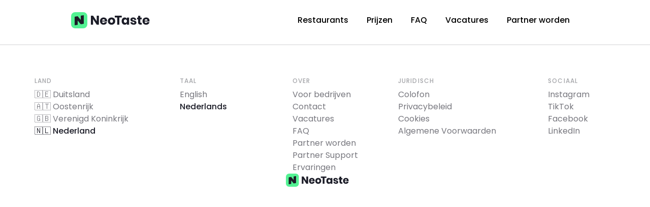

--- FILE ---
content_type: text/html; charset=utf-8
request_url: https://neotaste.com/nl/restaurants/leipzig/kimi
body_size: 27545
content:
<!DOCTYPE html><html lang="nl-NL" data-sentry-component="RootLayout" data-sentry-source-file="layout.tsx"><head><meta charSet="utf-8"/><meta name="viewport" content="width=device-width, initial-scale=1"/><link rel="stylesheet" href="/_next/static/css/9e99bb86c048fe7d.css" data-precedence="next"/><link rel="stylesheet" href="/_next/static/css/45785580ec1594e1.css" data-precedence="next"/><link rel="preload" as="script" fetchPriority="low" href="/_next/static/chunks/webpack-0256434100e11e3f.js"/><script src="/_next/static/chunks/59c6eb5a-6ab43a8e0da18a82.js" async=""></script><script src="/_next/static/chunks/87c73c54-5c99f6ac4453fb33.js" async=""></script><script src="/_next/static/chunks/5177-6877c69004473b11.js" async=""></script><script src="/_next/static/chunks/main-app-9d65c83515eba61d.js" async=""></script><script src="/_next/static/chunks/7903-553bb8420ac0a9aa.js" async=""></script><script src="/_next/static/chunks/5245-4e3eb7da017ff136.js" async=""></script><script src="/_next/static/chunks/6617-f7a8b5d8148d2b72.js" async=""></script><script src="/_next/static/chunks/9289-12d43eb9b140469d.js" async=""></script><script src="/_next/static/chunks/489-11030dae42ecbc23.js" async=""></script><script src="/_next/static/chunks/1523-76d8a2bbff2b39e8.js" async=""></script><script src="/_next/static/chunks/1008-d7eae29c7c62f0d6.js" async=""></script><script src="/_next/static/chunks/1823-9819d3f2afd53850.js" async=""></script><script src="/_next/static/chunks/9150-fa377d520c11c118.js" async=""></script><script src="/_next/static/chunks/7293-4ce62e3e23d78d28.js" async=""></script><script src="/_next/static/chunks/224-75fc9caac964b074.js" async=""></script><script src="/_next/static/chunks/3939-9f04048527db19df.js" async=""></script><script src="/_next/static/chunks/3661-b87fd8de724078e8.js" async=""></script><script src="/_next/static/chunks/4689-1027bcb2d02459fa.js" async=""></script><script src="/_next/static/chunks/app/%5Blocale%5D/restaurants/%5BcitySlug%5D/%5BrestaurantSlug%5D/page-6880069da6466312.js" async=""></script><script src="/_next/static/chunks/5375-52d45ff2353eb53a.js" async=""></script><script src="/_next/static/chunks/4291-c3ff2d2fe5baacce.js" async=""></script><script src="/_next/static/chunks/7258-88ede6eadfeafb12.js" async=""></script><script src="/_next/static/chunks/app/%5Blocale%5D/restaurants/%5BcitySlug%5D/page-6b428648866e1d91.js" async=""></script><script src="/_next/static/chunks/app/global-error-638c037e7cf06965.js" async=""></script><script src="/_next/static/chunks/9109-6c352b85cf23ebf6.js" async=""></script><script src="/_next/static/chunks/8846-ce6e702d5cb8dbcc.js" async=""></script><script src="/_next/static/chunks/4929-7f72b03a8b6fa3fe.js" async=""></script><script src="/_next/static/chunks/4320-4ec29b900a3ef350.js" async=""></script><script src="/_next/static/chunks/app/%5Blocale%5D/layout-37b25f45d6483f58.js" async=""></script><script src="/_next/static/chunks/2810-33d5ea56d11b0364.js" async=""></script><script src="/_next/static/chunks/app/%5Blocale%5D/not-found-0e54d05bcd94b71e.js" async=""></script><script src="/_next/static/chunks/app/%5Blocale%5D/error-c9096c95e70128f5.js" async=""></script><link rel="preload" href="https://www.googletagmanager.com/gtm.js?id=GTM-PFQNDKF" as="script"/><link rel="preload" href="//js-eu1.hs-scripts.com/143252643.js" as="script"/><link rel="preload" href="https://maps.googleapis.com/maps/api/js?libraries=places&amp;key=AIzaSyCX7kdSkkuO9TbnuxQ3QIWI4NUvtUAepvk" as="script"/><meta name="next-size-adjust" content=""/><meta property="fb:app_id" content="2726464717632341" data-sentry-element="meta" data-sentry-source-file="layout.tsx"/><meta name="sentry-trace" content="66fba69dd13dbd55668eb5a248de93fe-0591ae5dae7397da-0"/><meta name="baggage" content="sentry-environment=vercel-production,sentry-release=e610279f12c49bd9c51f0f2da182dd6aee531cf0,sentry-public_key=1faf882a367b55873bd495e75166832f,sentry-trace_id=66fba69dd13dbd55668eb5a248de93fe,sentry-org_id=4506858454712320,sentry-sampled=false,sentry-sample_rand=0.828415867994853,sentry-sample_rate=0.001"/><script src="/_next/static/chunks/polyfills-42372ed130431b0a.js" noModule=""></script></head><body class="__className_9b9fd1 scrollbar-hide"><div hidden=""><!--$?--><template id="B:0"></template><!--/$--></div><section aria-label="Notifications alt+T" tabindex="-1" aria-live="polite" aria-relevant="additions text" aria-atomic="false"></section><div class="app-root" data-sentry-component="App" data-sentry-source-file="app.tsx"><script type="application/ld+json">{"@context":"https://schema.org","@type":"Organization","url":"https://neotaste.com","name":"NeoTaste","description":"Discover and try new restaurants with NeoTaste. 2-for-1 main course, an appetizer with the main course on the house, and other cool deals!","sameAs":["https://www.tiktok.com/@neotaste.app","https://www.linkedin.com/company/neotaste/","https://www.facebook.com/neotasteapp/","https://www.instagram.com/neotaste.app"]}</script><script type="application/ld+json">{"@context":"https://schema.org","@type":"WebSite","url":"https://neotaste.com/nl","name":"NeoTaste","inLanguage":"nl-NL"}</script><script type="application/ld+json">{"@id":"https://apps.apple.com/nl/app/neotaste/id1484512399?pt=120485013&ct=foodisto.app-index&mt=8","@context":"https://schema.org","@type":"WebApplication","name":"NeoTaste","applicationCategory":"Food & Drink","operatingSystem":"iOS","url":"https://apps.apple.com/nl/app/neotaste/id1484512399?pt=120485013&ct=foodisto.app-index&mt=8","aggregateRating":{"@type":"AggregateRating","ratingValue":4.8,"ratingCount":8606}}</script><script type="application/ld+json">{"@id":"https://play.google.com/store/apps/details?id=app.foodisto.foodisto&hl=nl&gl=nl","@context":"https://schema.org","@type":"WebApplication","name":"NeoTaste","applicationCategory":"Food & Drink","operatingSystem":"Android","url":"https://play.google.com/store/apps/details?id=app.foodisto.foodisto&hl=nl&gl=nl","aggregateRating":{"@type":"AggregateRating","ratingValue":4.5,"ratingCount":2280}}</script><!--$--><!--/$--><div class="fixed md:relative w-full z-navigation top-0 hidden"></div><div class="md:hidden" style="height:0"></div><nav class="z-navigation items-center md:hidden w-full bg-white min-h-[64px] px-4 top-0 fixed duration-300 justify-between transition-none hidden"><a href="/" class="min-h-[25px] min-w-[124px] pl-2"><img alt="NeoTaste Logo" width="124" height="25" decoding="async" data-nimg="1" style="color:transparent" src="/_images/navigation/neotaste-navigation-logo.svg"/></a><button class="border-solid border cursor-pointer flex flex-row items-center justify-center font-bold focus:outline-none relative" tabindex="0" style="border-radius:16px;padding-inline:12px;height:40px;width:fit-content;min-height:40px;min-width:fit-content;cursor:pointer;background-color:rgba(0,0,0,0);color:#1c1d28;border-color:transparent;opacity:1"><span class="flex flex-row items-center justify-center gap-2" style="opacity:1"><svg width="24" height="24" viewBox="0 0 24 24" fill="none" xmlns="http://www.w3.org/2000/svg" style="min-width:24px;min-height:24px;max-width:24px;max-height:24px;width:24px;height:24px;transition:all 400ms ease-in-out" data-sentry-element="svg" data-sentry-component="SvgOutlinedMenu" data-sentry-source-file="svg-outlined-menu.tsx"><g id="menu_24px" data-sentry-element="g" data-sentry-source-file="svg-outlined-menu.tsx"><path id="icon/navigation/menu_24px" fill-rule="evenodd" clip-rule="evenodd" d="M3 8V6H21V8H3ZM3 13H21V11H3V13ZM3 18H21V16H3V18Z" fill="black" data-sentry-element="path" data-sentry-source-file="svg-outlined-menu.tsx"></path></g></svg></span></button></nav><nav class="w-full flex justify-center" data-sentry-component="NavigationDesktop" data-sentry-source-file="navigation-desktop.tsx"><div class="hidden md:flex flex-row items-center justify-between w-full min-h-[80px] h-[80px] navigation-width"><a class="min-h-[32px] min-w-[155px]" data-sentry-element="Link" data-sentry-source-file="navigation-desktop.tsx" href="/nl"><img alt="NeoTaste Logo" data-sentry-element="Image" data-sentry-source-file="navigation-desktop.tsx" width="155" height="32" decoding="async" data-nimg="1" class="min-h-[32px] min-w-[155px]" style="color:transparent" src="/_images/navigation/neotaste-navigation-logo.svg"/></a><div class="flex flex-row items-center"><a data-sentry-element="Link" data-sentry-component="NavigationDesktopItem" data-sentry-source-file="navigation-desktop-item.tsx" href="/nl/restaurants"><div class="px-[18px] py-[8px] font-medium relative h-[40px]"><div class="relative w-full h-full select-none overflow-hidden"><span class="font-medium w-full">Restaurants</span></div></div></a><a data-sentry-element="Link" data-sentry-component="NavigationDesktopItem" data-sentry-source-file="navigation-desktop-item.tsx" href="/nl/kosten"><div class="px-[18px] py-[8px] font-medium relative h-[40px]"><div class="relative w-full h-full select-none overflow-hidden"><span class="font-medium w-full">Prijzen</span></div></div></a><a data-sentry-element="Link" data-sentry-component="NavigationDesktopItem" data-sentry-source-file="navigation-desktop-item.tsx" href="/nl/faq"><div class="px-[18px] py-[8px] font-medium relative h-[40px]"><div class="relative w-full h-full select-none overflow-hidden"><span class="font-medium w-full">FAQ</span></div></div></a><a data-sentry-element="Link" data-sentry-component="NavigationDesktopItem" data-sentry-source-file="navigation-desktop-item.tsx" href="/nl/vacatures"><div class="px-[18px] py-[8px] font-medium relative h-[40px]"><div class="relative w-full h-full select-none overflow-hidden"><span class="font-medium w-full">Vacatures</span></div></div></a><a data-sentry-element="Link" data-sentry-component="NavigationDesktopItem" data-sentry-source-file="navigation-desktop-item.tsx" href="/nl/partner-worden"><div class="px-[18px] py-[8px] font-medium relative h-[40px]"><div class="relative w-full h-full select-none overflow-hidden"><span class="font-medium w-full">Partner worden</span></div></div></a></div></div></nav><div class="flex flex-col w-full items-center" data-sentry-component="RestaurantsLayout" data-sentry-source-file="layout.tsx"><div class="flex flex-col w-full items-center" data-sentry-component="RestaurantsCityLayout" data-sentry-source-file="layout.tsx"><!--$--><div class="flex flex-col w-full items-center" data-sentry-component="RestaurantLayout" data-sentry-source-file="layout.tsx"><!--$--><div class="w-full items-center md:pt-2 flex justify-center flex-col" data-sentry-component="RestaurantPageContainer" data-sentry-source-file="restaurant-page-container.tsx"><!--$?--><template id="B:1"></template><div class="flex flex-col items-center w-full min-h-dvh" data-sentry-component="RestaurantDetailSkeleton" data-sentry-source-file="restaurant-detail-skeleton.tsx"><div class="block max-w-[100vw] overflow-hidden relative" data-sentry-component="RestaurantDetailVisualsContainer" data-sentry-source-file="restaurant-detail-images-container.tsx"><div class="hidden md:block absolute transform-center-y left-10 z-[1] w-fit shadow-custom rounded-full" data-sentry-element="motion.div" data-sentry-source-file="restaurant-detail-images-container.tsx" style="cursor:default;opacity:0"><div class="rotate-180"><button disabled="" class="border-solid border cursor-pointer flex-row items-center justify-center font-bold focus:outline-none relative hidden md:flex" tabindex="0" style="border-radius:50%;padding-inline:0px;height:48px;width:48px;min-height:48px;min-width:48px;cursor:default;background-color:white;color:#1c1d28;border-color:#e0e0e0;opacity:0.4"><span class="flex flex-row items-center justify-center gap-2" style="opacity:1"><svg width="24" height="24" viewBox="0 0 24 24" fill="none" xmlns="http://www.w3.org/2000/svg" style="min-width:32px;min-height:32px;max-width:32px;max-height:32px;width:32px;height:32px;transition:all 400ms ease-in-out" data-sentry-element="svg" data-sentry-component="SvgOutlinedChevronRight" data-sentry-source-file="svg-outlined-chevron-right.tsx"><path d="M9.06055 16.59L13.6405 12L9.06055 7.41L10.4705 6L16.4705 12L10.4705 18L9.06055 16.59Z" fill="black" data-sentry-element="path" data-sentry-source-file="svg-outlined-chevron-right.tsx"></path></svg></span></button></div></div><div class="scrollbar-hide restaurant-detail-images-container md:overflow-y-hidden"><div class="restaurant-detail-images-skeleton"><div class="rounded-[8px] bg-black/10 w-full h-full" data-sentry-element="motion.div" data-sentry-component="Skeleton" data-sentry-source-file="skeleton.tsx" style="opacity:0.45"></div></div><div class="restaurant-detail-images-skeleton"><div class="rounded-[8px] bg-black/10 w-full h-full" data-sentry-element="motion.div" data-sentry-component="Skeleton" data-sentry-source-file="skeleton.tsx" style="opacity:0.45"></div></div><div class="restaurant-detail-images-skeleton"><div class="rounded-[8px] bg-black/10 w-full h-full" data-sentry-element="motion.div" data-sentry-component="Skeleton" data-sentry-source-file="skeleton.tsx" style="opacity:0.45"></div></div></div><div class="hidden md:block absolute transform-center-y right-10 z-[1] w-fit shadow-custom rounded-full" data-sentry-element="motion.div" data-sentry-source-file="restaurant-detail-images-container.tsx" style="cursor:default;opacity:0"><button disabled="" class="border-solid border cursor-pointer flex-row items-center justify-center font-bold focus:outline-none relative hidden md:flex" tabindex="0" style="border-radius:50%;padding-inline:0px;height:48px;width:48px;min-height:48px;min-width:48px;cursor:default;background-color:white;color:#1c1d28;border-color:#e0e0e0;opacity:0.4"><span class="flex flex-row items-center justify-center gap-2" style="opacity:1"><svg width="24" height="24" viewBox="0 0 24 24" fill="none" xmlns="http://www.w3.org/2000/svg" style="min-width:32px;min-height:32px;max-width:32px;max-height:32px;width:32px;height:32px;transition:all 400ms ease-in-out" data-sentry-element="svg" data-sentry-component="SvgOutlinedChevronRight" data-sentry-source-file="svg-outlined-chevron-right.tsx"><path d="M9.06055 16.59L13.6405 12L9.06055 7.41L10.4705 6L16.4705 12L10.4705 18L9.06055 16.59Z" fill="black" data-sentry-element="path" data-sentry-source-file="svg-outlined-chevron-right.tsx"></path></svg></span></button></div><div class="md:hidden absolute top-4 right-8 w-[70vw]"><div class="mt-2 gap-x-3 justify-start hidden" data-sentry-component="PaginationDots" data-sentry-source-file="pagination-dots.tsx"></div></div><div style="aspect-ratio:1.7863636363636364" class="w-full flex justify-end pointer-events-none md:hidden absolute bottom-[-2px]" data-sentry-component="FadeOverlay" data-sentry-source-file="fade-overlay.tsx"><img alt="Fade overlay" data-sentry-element="Image" data-sentry-source-file="fade-overlay.tsx" width="393" height="220" decoding="async" data-nimg="1" class="w-full object-cover" style="color:transparent" src="/_images/meta/fade.svg"/></div></div><div class="mt-[-44px] md:mt-10"></div><div class="restaurant-detail-inner-container"><div class="flex flex-row justify-between gap-x-20 w-full"><div class="rounded-[8px] h-full bg-black/10 min-h-10 md:min-h-[80px] w-full md:w-[50%]" data-sentry-element="motion.div" data-sentry-component="Skeleton" data-sentry-source-file="skeleton.tsx" style="opacity:0.45"></div><div class="rounded-[8px] h-full bg-black/10 hidden md:flex min-h-[80px] w-[30%]" data-sentry-element="motion.div" data-sentry-component="Skeleton" data-sentry-source-file="skeleton.tsx" style="opacity:0.45"></div></div><div class="mt-20"></div><div class="rounded-[8px] h-full bg-black/10 w-full min-h-40 md:min-h-[200px] mb-8 md:mb-14" data-sentry-element="motion.div" data-sentry-component="Skeleton" data-sentry-source-file="skeleton.tsx" style="opacity:0.45"></div><div class="rounded-[8px] h-full bg-black/10 w-full min-h-40 md:min-h-[200px]" data-sentry-element="motion.div" data-sentry-component="Skeleton" data-sentry-source-file="skeleton.tsx" style="opacity:0.45"></div></div></div><!--/$--></div><!--$?--><template id="B:2"></template><!--/$--><!--/$--></div><!--/$--></div></div><!--$--><div id="modal-root" data-sentry-component="ModalRoot" data-sentry-source-file="modal.tsx"></div><!--/$--><div id="cookie-banner" data-sentry-component="CookieBanner" data-sentry-source-file="cookie-banner.tsx"><script type="text/javascript">
                var _iub = _iub || [];
                _iub.csConfiguration = {
                    "invalidateConsentWithoutLog":true,
                    "consentOnContinuedBrowsing":false,
                    "perPurposeConsent":true,
                    "lang":"nl",
                    "siteId":2503784,
                    "floatingPreferencesButtonDisplay":false,
                    "cookiePolicyId":77106105,
                    "banner": {
                        "closeButtonDisplay":false,
                        "acceptButtonDisplay":true,
                        "customizeButtonDisplay":true,
                        "acceptButtonColor":"#53f293",
                        "acceptButtonCaptionColor":"#1c1d28",
                        "customizeButtonColor":"rgba(219, 219, 219, 0.10196078431372549)",
                        "customizeButtonCaptionColor":"white",
                        "rejectButtonDisplay":true,
                        "rejectButtonColor":"#1c1d28",
                        "rejectButtonCaptionColor":"white",
                        "listPurposes":true,
                        "explicitWithdrawal":true,
                        "position":"bottom",
                        "backgroundOverlay":true,
                        "textColor":"white",
                        "backgroundColor":"#1c1d28"
                    },
                    "callback": {
                        onPreferenceExpressedOrNotNeeded: function (preference) {
                          dataLayer.push({
                            iubenda_ccpa_opted_out: _iub.cs.api.isCcpaOptedOut(),
                          });
                          // preferences parameter may be undefined if both GDPR and LGPD do not apply
                          // we may need the line below to find USPR preferences instead of relying
                          // on preferences parameter
                          var otherPreferences = _iub.cs.api.getPreferences();
                          if (otherPreferences) {
                            var usprPreferences = otherPreferences.uspr;
                            if (usprPreferences) {
                              for (var purposeName in usprPreferences) {
                                if (usprPreferences[purposeName]) {
                                  dataLayer.push({
                                    event: 'iubenda_consent_given_purpose_' + purposeName,
                                  });
                                }
                              }
                            }
                          }
                          if (!preference) {
                            dataLayer.push({
                              event: 'iubenda_preference_not_needed',
                            });
                          }
                          else if (preference.consent === true) {
                            dataLayer.push({
                              event: 'iubenda_consent_given',
                            });
                          }
                          else if (preference.consent === false) {
                            dataLayer.push({
                              event: 'iubenda_consent_rejected',
                            });
                          }
                          else if (preference.purposes) {
                            for (var purposeId in preference.purposes) {
                              if (preference.purposes[purposeId]) {
                                dataLayer.push({
                                  event: 'iubenda_consent_given_purpose_' + purposeId,
                                });
                              }
                            }
                          }
                        }		
                    }
                };
                </script>
                <script type="text/javascript" src="//cs.iubenda.com/sync/2503784.js"></script>
                <script type="text/javascript" src="//cdn.iubenda.com/cs/iubenda_cs.js" charset="UTF-8" async></script>
            </div><footer class="min-w-full max-w-full w-full flex items-center justify-center border-t-black/20 border-t-[1px] py-16" data-sentry-component="Footer" data-sentry-source-file="footer.tsx"><div class="flex flex-col justify-center lg:max-w-[1040px] max-w-full w-full items-center gap-y-14 px-5"><div class="flex md:flex-row flex-col gap-y-14 justify-center w-full"><div class="flex flex-col md:flex-row gap-y-8 w-full"><!--$--><div class="flex flex-col w-[200px] md:w-[153px] lg:w-[200px] xl:w-[240px] px-5 md:items-center " data-sentry-component="FooterSection" data-sentry-source-file="footer-section.tsx"><div class="flex flex-col w-fit"><h6 class="text-black/40 mb-2 uppercase tracking-widest font-medium text-[12px]">Land</h6><div class="flex flex-col gap-y-4"><div class="text-black/60 hover:text-black/80 text-[16px] cursor-pointer">🇩🇪 Duitsland</div><div class="text-black/60 hover:text-black/80 text-[16px] cursor-pointer">🇦🇹 Oostenrijk</div><div class="text-black/60 hover:text-black/80 text-[16px] cursor-pointer">🇬🇧 Verenigd Koninkrijk</div><div class="hover:text-black/80 text-[16px] cursor-pointer font-medium text-black">🇳🇱 Nederland</div></div></div></div><div class="flex flex-col w-[200px] md:w-[153px] lg:w-[200px] xl:w-[240px] px-5 md:items-center " data-sentry-component="FooterSection" data-sentry-source-file="footer-section.tsx"><div class="flex flex-col w-fit"><h6 class="text-black/40 mb-2 uppercase tracking-widest font-medium text-[12px]">Taal</h6><div class="flex flex-col gap-y-4"><div class="text-black/60 hover:text-black/80 text-[16px] cursor-pointer">English</div><div class="hover:text-black/80 text-[16px] cursor-pointer font-medium text-black">Nederlands</div></div></div></div><!--/$--><div class="flex flex-col w-[200px] md:w-[153px] lg:w-[200px] xl:w-[240px] px-5 md:items-center " data-sentry-component="FooterSection" data-sentry-source-file="footer-section.tsx"><div class="flex flex-col w-fit"><h6 class="text-black/40 mb-2 uppercase tracking-widest font-medium text-[12px]"><span>Over</span></h6><div class="flex flex-col gap-y-4"><a href="/nl/voor-bedrijven" class="text-black/60 hover:text-black/80 text-[16px]" data-sentry-component="FooterItem" data-sentry-source-file="footer-item.tsx"><span>Voor bedrijven</span></a><a href="/nl/contact" class="text-black/60 hover:text-black/80 text-[16px]" data-sentry-component="FooterItem" data-sentry-source-file="footer-item.tsx"><span>Contact</span></a><a href="/nl/vacatures" class="text-black/60 hover:text-black/80 text-[16px]" data-sentry-component="FooterItem" data-sentry-source-file="footer-item.tsx"><span>Vacatures</span></a><a href="/nl/faq" class="text-black/60 hover:text-black/80 text-[16px]" data-sentry-component="FooterItem" data-sentry-source-file="footer-item.tsx"><span>FAQ</span></a><a href="/nl/partner-worden" class="text-black/60 hover:text-black/80 text-[16px]" data-sentry-component="FooterItem" data-sentry-source-file="footer-item.tsx"><span>Partner worden</span></a><a href="https://share-eu1.hsforms.com/1lW0kMulMRvuPL7rPzii82Q2daeg3" target="_blank" class="text-black/60 hover:text-black/80 text-[16px]" data-sentry-component="FooterItem" data-sentry-source-file="footer-item.tsx"><span>Partner Support</span></a><a href="/nl/ervaringen" class="text-black/60 hover:text-black/80 text-[16px]" data-sentry-component="FooterItem" data-sentry-source-file="footer-item.tsx"><span>Ervaringen</span></a></div></div></div></div><div class="flex flex-col md:flex-row gap-y-14 w-full"><div class="flex flex-col w-[200px] md:w-[153px] lg:w-[200px] xl:w-[240px] px-5 md:items-center " data-sentry-component="FooterSection" data-sentry-source-file="footer-section.tsx"><div class="flex flex-col w-fit"><h6 class="text-black/40 mb-2 uppercase tracking-widest font-medium text-[12px]"><span>Juridisch</span></h6><div class="flex flex-col gap-y-4"><a href="/nl/bedrijfsinformatie" class="text-black/60 hover:text-black/80 text-[16px]" data-sentry-component="FooterItem" data-sentry-source-file="footer-item.tsx"><span>Colofon</span></a><a href="/nl/privacybeleid" class="text-black/60 hover:text-black/80 text-[16px]" data-sentry-component="FooterItem" data-sentry-source-file="footer-item.tsx"><span>Privacybeleid</span></a><a href="/#" class="iubenda-cs-preferences-link text-black/60 hover:text-black/80 text-[16px]" data-sentry-component="FooterItem" data-sentry-source-file="footer-item.tsx"><span>Cookies</span></a><a href="/nl/algemene-voorwaarden" class="text-black/60 hover:text-black/80 text-[16px]" data-sentry-component="FooterItem" data-sentry-source-file="footer-item.tsx"><span>Algemene Voorwaarden</span></a></div></div></div><div class="flex flex-col w-[200px] md:w-[153px] lg:w-[200px] xl:w-[240px] px-5 md:items-center " data-sentry-component="FooterSection" data-sentry-source-file="footer-section.tsx"><div class="flex flex-col w-fit"><h6 class="text-black/40 mb-2 uppercase tracking-widest font-medium text-[12px]"><span>Sociaal</span></h6><div class="flex flex-col gap-y-4"><a href="https://instagram.com/neotaste.app" target="_blank" class="text-black/60 hover:text-black/80 text-[16px]" data-sentry-component="FooterItem" data-sentry-source-file="footer-item.tsx">Instagram</a><a href="https://www.tiktok.com/@neotaste.app" target="_blank" class="text-black/60 hover:text-black/80 text-[16px]" data-sentry-component="FooterItem" data-sentry-source-file="footer-item.tsx">TikTok</a><a href="https://facebook.com/neotaste.app" target="_blank" class="text-black/60 hover:text-black/80 text-[16px]" data-sentry-component="FooterItem" data-sentry-source-file="footer-item.tsx">Facebook</a><a href="https://www.linkedin.com/company/neotaste" target="_blank" class="text-black/60 hover:text-black/80 text-[16px]" data-sentry-component="FooterItem" data-sentry-source-file="footer-item.tsx">LinkedIn</a></div></div></div></div></div><a class="min-h-[32px] min-w-[155px]" data-sentry-element="Link" data-sentry-source-file="footer.tsx" href="/nl"><img alt="NeoTaste Logo" data-sentry-element="Image" data-sentry-source-file="footer.tsx" width="124" height="26" decoding="async" data-nimg="1" class="min-h-[26px] min-w-[124px]" style="color:transparent" src="/_images/navigation/neotaste-navigation-logo.svg"/></a></div></footer></div><script src="/_next/static/chunks/webpack-0256434100e11e3f.js" async=""></script><script>(self.__next_f=self.__next_f||[]).push([0])</script><script>self.__next_f.push([1,"1:\"$Sreact.fragment\"\n2:I[85341,[],\"\"]\n3:I[90025,[],\"\"]\na:I[47971,[],\"OutletBoundary\"]\nd:I[94777,[],\"AsyncMetadataOutlet\"]\nf:I[13661,[\"7903\",\"static/chunks/7903-553bb8420ac0a9aa.js\",\"5245\",\"static/chunks/5245-4e3eb7da017ff136.js\",\"6617\",\"static/chunks/6617-f7a8b5d8148d2b72.js\",\"9289\",\"static/chunks/9289-12d43eb9b140469d.js\",\"489\",\"static/chunks/489-11030dae42ecbc23.js\",\"1523\",\"static/chunks/1523-76d8a2bbff2b39e8.js\",\"1008\",\"static/chunks/1008-d7eae29c7c62f0d6.js\",\"1823\",\"static/chunks/1823-9819d3f2afd53850.js\",\"9150\",\"static/chunks/9150-fa377d520c11c118.js\",\"7293\",\"static/chunks/7293-4ce62e3e23d78d28.js\",\"224\",\"static/chunks/224-75fc9caac964b074.js\",\"3939\",\"static/chunks/3939-9f04048527db19df.js\",\"3661\",\"static/chunks/3661-b87fd8de724078e8.js\",\"4689\",\"static/chunks/4689-1027bcb2d02459fa.js\",\"876\",\"static/chunks/app/%5Blocale%5D/restaurants/%5BcitySlug%5D/%5BrestaurantSlug%5D/page-6880069da6466312.js\"],\"RestaurantDetailSkeleton\"]\n10:I[77258,[\"7903\",\"static/chunks/7903-553bb8420ac0a9aa.js\",\"5245\",\"static/chunks/5245-4e3eb7da017ff136.js\",\"6617\",\"static/chunks/6617-f7a8b5d8148d2b72.js\",\"9289\",\"static/chunks/9289-12d43eb9b140469d.js\",\"489\",\"static/chunks/489-11030dae42ecbc23.js\",\"1523\",\"static/chunks/1523-76d8a2bbff2b39e8.js\",\"1008\",\"static/chunks/1008-d7eae29c7c62f0d6.js\",\"9150\",\"static/chunks/9150-fa377d520c11c118.js\",\"5375\",\"static/chunks/5375-52d45ff2353eb53a.js\",\"224\",\"static/chunks/224-75fc9caac964b074.js\",\"4291\",\"static/chunks/4291-c3ff2d2fe5baacce.js\",\"3939\",\"static/chunks/3939-9f04048527db19df.js\",\"7258\",\"static/chunks/7258-88ede6eadfeafb12.js\",\"9879\",\"static/chunks/app/%5Blocale%5D/restaurants/%5BcitySlug%5D/page-6b428648866e1d91.js\"],\"CitySkeleton\"]\n11:I[47971,[],\"ViewportBoundary\"]\n13:I[47971,[],\"MetadataBoundary\"]\n15:I[3303,[\"4219\",\"static/chunks/app/global-error-638c037e7cf06965.js\"],\"default\"]\n16:\"$Sreact.suspense\"\n17:I[94777,[],\"AsyncMetadata\"]\n1a:I[27241,[\"7903\",\"static/chunks/7903-553bb8420ac0a9aa.js\",\"5245\",\"static/chunks/5245-4e3eb7da017ff136.js\",\"6617\",\"static/chunks/6617-f7a8b5d8148d2b72.js\",\"9289"])</script><script>self.__next_f.push([1,"\",\"static/chunks/9289-12d43eb9b140469d.js\",\"489\",\"static/chunks/489-11030dae42ecbc23.js\",\"1523\",\"static/chunks/1523-76d8a2bbff2b39e8.js\",\"9109\",\"static/chunks/9109-6c352b85cf23ebf6.js\",\"8846\",\"static/chunks/8846-ce6e702d5cb8dbcc.js\",\"224\",\"static/chunks/224-75fc9caac964b074.js\",\"4929\",\"static/chunks/4929-7f72b03a8b6fa3fe.js\",\"4320\",\"static/chunks/4320-4ec29b900a3ef350.js\",\"8450\",\"static/chunks/app/%5Blocale%5D/layout-37b25f45d6483f58.js\"],\"GoogleTagManager\"]\n1c:I[45165,[\"7903\",\"static/chunks/7903-553bb8420ac0a9aa.js\",\"5245\",\"static/chunks/5245-4e3eb7da017ff136.js\",\"6617\",\"static/chunks/6617-f7a8b5d8148d2b72.js\",\"9289\",\"static/chunks/9289-12d43eb9b140469d.js\",\"489\",\"static/chunks/489-11030dae42ecbc23.js\",\"1523\",\"static/chunks/1523-76d8a2bbff2b39e8.js\",\"9109\",\"static/chunks/9109-6c352b85cf23ebf6.js\",\"8846\",\"static/chunks/8846-ce6e702d5cb8dbcc.js\",\"224\",\"static/chunks/224-75fc9caac964b074.js\",\"4929\",\"static/chunks/4929-7f72b03a8b6fa3fe.js\",\"4320\",\"static/chunks/4320-4ec29b900a3ef350.js\",\"8450\",\"static/chunks/app/%5Blocale%5D/layout-37b25f45d6483f58.js\"],\"\"]\n1d:I[98631,[\"7903\",\"static/chunks/7903-553bb8420ac0a9aa.js\",\"5245\",\"static/chunks/5245-4e3eb7da017ff136.js\",\"6617\",\"static/chunks/6617-f7a8b5d8148d2b72.js\",\"9289\",\"static/chunks/9289-12d43eb9b140469d.js\",\"489\",\"static/chunks/489-11030dae42ecbc23.js\",\"1523\",\"static/chunks/1523-76d8a2bbff2b39e8.js\",\"1008\",\"static/chunks/1008-d7eae29c7c62f0d6.js\",\"1823\",\"static/chunks/1823-9819d3f2afd53850.js\",\"9150\",\"static/chunks/9150-fa377d520c11c118.js\",\"7293\",\"static/chunks/7293-4ce62e3e23d78d28.js\",\"224\",\"static/chunks/224-75fc9caac964b074.js\",\"3939\",\"static/chunks/3939-9f04048527db19df.js\",\"3661\",\"static/chunks/3661-b87fd8de724078e8.js\",\"4689\",\"static/chunks/4689-1027bcb2d02459fa.js\",\"876\",\"static/chunks/app/%5Blocale%5D/restaurants/%5BcitySlug%5D/%5BrestaurantSlug%5D/page-6880069da6466312.js\"],\"default\"]\n1e:I[43346,[\"7903\",\"static/chunks/7903-553bb8420ac0a9aa.js\",\"5245\",\"static/chunks/5245-4e3eb7da017ff136.js\",\"6617\",\"static/chunks/6617-f7a8b5d8148d2b72.js\",\"9289\",\"static/ch"])</script><script>self.__next_f.push([1,"unks/9289-12d43eb9b140469d.js\",\"224\",\"static/chunks/224-75fc9caac964b074.js\",\"2810\",\"static/chunks/2810-33d5ea56d11b0364.js\",\"3224\",\"static/chunks/app/%5Blocale%5D/not-found-0e54d05bcd94b71e.js\"],\"Button\"]\n1f:I[94866,[\"7903\",\"static/chunks/7903-553bb8420ac0a9aa.js\",\"5245\",\"static/chunks/5245-4e3eb7da017ff136.js\",\"6617\",\"static/chunks/6617-f7a8b5d8148d2b72.js\",\"9289\",\"static/chunks/9289-12d43eb9b140469d.js\",\"489\",\"static/chunks/489-11030dae42ecbc23.js\",\"1523\",\"static/chunks/1523-76d8a2bbff2b39e8.js\",\"9109\",\"static/chunks/9109-6c352b85cf23ebf6.js\",\"8846\",\"static/chunks/8846-ce6e702d5cb8dbcc.js\",\"224\",\"static/chunks/224-75fc9caac964b074.js\",\"4929\",\"static/chunks/4929-7f72b03a8b6fa3fe.js\",\"4320\",\"static/chunks/4320-4ec29b900a3ef350.js\",\"8450\",\"static/chunks/app/%5Blocale%5D/layout-37b25f45d6483f58.js\"],\"default\"]\n20:I[7509,[\"7903\",\"static/chunks/7903-553bb8420ac0a9aa.js\",\"5245\",\"static/chunks/5245-4e3eb7da017ff136.js\",\"6617\",\"static/chunks/6617-f7a8b5d8148d2b72.js\",\"9289\",\"static/chunks/9289-12d43eb9b140469d.js\",\"489\",\"static/chunks/489-11030dae42ecbc23.js\",\"1523\",\"static/chunks/1523-76d8a2bbff2b39e8.js\",\"9109\",\"static/chunks/9109-6c352b85cf23ebf6.js\",\"8846\",\"static/chunks/8846-ce6e702d5cb8dbcc.js\",\"224\",\"static/chunks/224-75fc9caac964b074.js\",\"4929\",\"static/chunks/4929-7f72b03a8b6fa3fe.js\",\"4320\",\"static/chunks/4320-4ec29b900a3ef350.js\",\"8450\",\"static/chunks/app/%5Blocale%5D/layout-37b25f45d6483f58.js\"],\"Toaster\"]\n21:I[70714,[\"7903\",\"static/chunks/7903-553bb8420ac0a9aa.js\",\"5245\",\"static/chunks/5245-4e3eb7da017ff136.js\",\"6617\",\"static/chunks/6617-f7a8b5d8148d2b72.js\",\"9289\",\"static/chunks/9289-12d43eb9b140469d.js\",\"489\",\"static/chunks/489-11030dae42ecbc23.js\",\"1523\",\"static/chunks/1523-76d8a2bbff2b39e8.js\",\"9109\",\"static/chunks/9109-6c352b85cf23ebf6.js\",\"8846\",\"static/chunks/8846-ce6e702d5cb8dbcc.js\",\"224\",\"static/chunks/224-75fc9caac964b074.js\",\"4929\",\"static/chunks/4929-7f72b03a8b6fa3fe.js\",\"4320\",\"static/chunks/4320-4ec29b900a3ef350.js\",\"8450\",\"static/chunks/app/%5Blocale%5D/layout-37b25f45d6483f58.js\"],\"App\"]\n22"])</script><script>self.__next_f.push([1,":I[11766,[\"7903\",\"static/chunks/7903-553bb8420ac0a9aa.js\",\"5245\",\"static/chunks/5245-4e3eb7da017ff136.js\",\"6617\",\"static/chunks/6617-f7a8b5d8148d2b72.js\",\"9289\",\"static/chunks/9289-12d43eb9b140469d.js\",\"224\",\"static/chunks/224-75fc9caac964b074.js\",\"8530\",\"static/chunks/app/%5Blocale%5D/error-c9096c95e70128f5.js\"],\"default\"]\n:HL[\"/_next/static/media/0484562807a97172-s.p.woff2\",\"font\",{\"crossOrigin\":\"\",\"type\":\"font/woff2\"}]\n:HL[\"/_next/static/media/4c285fdca692ea22-s.p.woff2\",\"font\",{\"crossOrigin\":\"\",\"type\":\"font/woff2\"}]\n:HL[\"/_next/static/media/6245472ced48d3be-s.p.woff2\",\"font\",{\"crossOrigin\":\"\",\"type\":\"font/woff2\"}]\n:HL[\"/_next/static/media/7108afb8b1381ad1-s.p.woff2\",\"font\",{\"crossOrigin\":\"\",\"type\":\"font/woff2\"}]\n:HL[\"/_next/static/media/7db6c35d839a711c-s.p.woff2\",\"font\",{\"crossOrigin\":\"\",\"type\":\"font/woff2\"}]\n:HL[\"/_next/static/media/8888a3826f4a3af4-s.p.woff2\",\"font\",{\"crossOrigin\":\"\",\"type\":\"font/woff2\"}]\n:HL[\"/_next/static/media/9e82d62334b205f4-s.p.woff2\",\"font\",{\"crossOrigin\":\"\",\"type\":\"font/woff2\"}]\n:HL[\"/_next/static/media/b957ea75a84b6ea7-s.p.woff2\",\"font\",{\"crossOrigin\":\"\",\"type\":\"font/woff2\"}]\n:HL[\"/_next/static/media/eafabf029ad39a43-s.p.woff2\",\"font\",{\"crossOrigin\":\"\",\"type\":\"font/woff2\"}]\n:HL[\"/_next/static/css/9e99bb86c048fe7d.css\",\"style\"]\n:HL[\"/_next/static/css/45785580ec1594e1.css\",\"style\"]\n"])</script><script>self.__next_f.push([1,"0:{\"P\":null,\"b\":\"cYvvbAY3MERQ23hOKkkMi\",\"p\":\"\",\"c\":[\"\",\"nl\",\"restaurants\",\"leipzig\",\"kimi\"],\"i\":false,\"f\":[[[\"\",{\"children\":[[\"locale\",\"nl-NL\",\"d\"],{\"children\":[\"restaurants\",{\"children\":[[\"citySlug\",\"leipzig\",\"d\"],{\"children\":[[\"restaurantSlug\",\"kimi\",\"d\"],{\"children\":[\"__PAGE__\",{}]}]}]}]}]},\"$undefined\",\"$undefined\",true],[\"\",[\"$\",\"$1\",\"c\",{\"children\":[null,[\"$\",\"$L2\",null,{\"parallelRouterKey\":\"children\",\"error\":\"$undefined\",\"errorStyles\":\"$undefined\",\"errorScripts\":\"$undefined\",\"template\":[\"$\",\"$L3\",null,{}],\"templateStyles\":\"$undefined\",\"templateScripts\":\"$undefined\",\"notFound\":[\"$L4\",[[\"$\",\"link\",\"0\",{\"rel\":\"stylesheet\",\"href\":\"/_next/static/css/9e99bb86c048fe7d.css\",\"precedence\":\"next\",\"crossOrigin\":\"$undefined\",\"nonce\":\"$undefined\"}]]],\"forbidden\":\"$undefined\",\"unauthorized\":\"$undefined\"}]]}],{\"children\":[[\"locale\",\"nl-NL\",\"d\"],[\"$\",\"$1\",\"c\",{\"children\":[[[\"$\",\"link\",\"0\",{\"rel\":\"stylesheet\",\"href\":\"/_next/static/css/9e99bb86c048fe7d.css\",\"precedence\":\"next\",\"crossOrigin\":\"$undefined\",\"nonce\":\"$undefined\"}],[\"$\",\"link\",\"1\",{\"rel\":\"stylesheet\",\"href\":\"/_next/static/css/45785580ec1594e1.css\",\"precedence\":\"next\",\"crossOrigin\":\"$undefined\",\"nonce\":\"$undefined\"}]],\"$L5\"]}],{\"children\":[\"restaurants\",[\"$\",\"$1\",\"c\",{\"children\":[null,\"$L6\"]}],{\"children\":[[\"citySlug\",\"leipzig\",\"d\"],[\"$\",\"$1\",\"c\",{\"children\":[null,\"$L7\"]}],{\"children\":[[\"restaurantSlug\",\"kimi\",\"d\"],[\"$\",\"$1\",\"c\",{\"children\":[null,\"$L8\"]}],{\"children\":[\"__PAGE__\",[\"$\",\"$1\",\"c\",{\"children\":[\"$L9\",null,[\"$\",\"$La\",null,{\"children\":[\"$Lb\",\"$Lc\",[\"$\",\"$Ld\",null,{\"promise\":\"$@e\"}]]}]]}],{},null,false]},[[\"$\",\"div\",\"l\",{\"className\":\"w-full items-center md:pt-2 flex justify-center flex-col\",\"data-sentry-component\":\"RestaurantPageContainer\",\"data-sentry-source-file\":\"restaurant-page-container.tsx\",\"children\":[\"$\",\"$Lf\",null,{\"data-sentry-element\":\"RestaurantDetailSkeleton\",\"data-sentry-source-file\":\"loading.tsx\"}]}],[],[]],false]},[[\"$\",\"div\",\"l\",{\"className\":\"flex flex-col items-center w-full\",\"data-sentry-component\":\"CityPageContainer\",\"data-sentry-source-file\":\"city-page-container.tsx\",\"children\":[\"$\",\"div\",null,{\"className\":\"w-full items-center md:pt-8 flex flex-col justify-center\",\"children\":[\"$\",\"div\",null,{\"className\":\"w-full flex flex-col restaurants-city-page-container\",\"children\":[\"$\",\"$L10\",null,{\"data-sentry-element\":\"CitySkeleton\",\"data-sentry-source-file\":\"loading.tsx\"}]}]}]}],[],[]],false]},null,false]},null,false]},null,false],[\"$\",\"$1\",\"h\",{\"children\":[null,[\"$\",\"$1\",\"VlLVXp3_Wfw26Qg3u06Tgv\",{\"children\":[[\"$\",\"$L11\",null,{\"children\":\"$L12\"}],[\"$\",\"meta\",null,{\"name\":\"next-size-adjust\",\"content\":\"\"}]]}],[\"$\",\"$L13\",null,{\"children\":\"$L14\"}]]}],false]],\"m\":\"$undefined\",\"G\":[\"$15\",[]],\"s\":false,\"S\":false}\n"])</script><script>self.__next_f.push([1,"14:[\"$\",\"div\",null,{\"hidden\":true,\"children\":[\"$\",\"$16\",null,{\"fallback\":null,\"children\":[\"$\",\"$L17\",null,{\"promise\":\"$@18\"}]}]}]\nc:null\n6:[\"$\",\"div\",null,{\"className\":\"flex flex-col w-full items-center\",\"data-sentry-component\":\"RestaurantsLayout\",\"data-sentry-source-file\":\"layout.tsx\",\"children\":[\"$\",\"$L2\",null,{\"parallelRouterKey\":\"children\",\"error\":\"$undefined\",\"errorStyles\":\"$undefined\",\"errorScripts\":\"$undefined\",\"template\":[\"$\",\"$L3\",null,{}],\"templateStyles\":\"$undefined\",\"templateScripts\":\"$undefined\",\"notFound\":\"$undefined\",\"forbidden\":\"$undefined\",\"unauthorized\":\"$undefined\"}]}]\n7:[\"$\",\"div\",null,{\"className\":\"flex flex-col w-full items-center\",\"data-sentry-component\":\"RestaurantsCityLayout\",\"data-sentry-source-file\":\"layout.tsx\",\"children\":[\"$\",\"$L2\",null,{\"parallelRouterKey\":\"children\",\"error\":\"$undefined\",\"errorStyles\":\"$undefined\",\"errorScripts\":\"$undefined\",\"template\":[\"$\",\"$L3\",null,{}],\"templateStyles\":\"$undefined\",\"templateScripts\":\"$undefined\",\"notFound\":\"$undefined\",\"forbidden\":\"$undefined\",\"unauthorized\":\"$undefined\"}]}]\n8:[\"$\",\"div\",null,{\"className\":\"flex flex-col w-full items-center\",\"data-sentry-component\":\"RestaurantLayout\",\"data-sentry-source-file\":\"layout.tsx\",\"children\":[\"$\",\"$L2\",null,{\"parallelRouterKey\":\"children\",\"error\":\"$undefined\",\"errorStyles\":\"$undefined\",\"errorScripts\":\"$undefined\",\"template\":[\"$\",\"$L3\",null,{}],\"templateStyles\":\"$undefined\",\"templateScripts\":\"$undefined\",\"notFound\":\"$undefined\",\"forbidden\":\"$undefined\",\"unauthorized\":\"$undefined\"}]}]\n9:[\"$\",\"div\",null,{\"className\":\"w-full items-center md:pt-2 flex justify-center flex-col\",\"data-sentry-component\":\"RestaurantPageContainer\",\"data-sentry-source-file\":\"restaurant-page-container.tsx\",\"children\":[\"$\",\"$16\",null,{\"fallback\":[\"$\",\"$Lf\",null,{}],\"data-sentry-element\":\"Suspense\",\"data-sentry-source-file\":\"page.tsx\",\"children\":\"$L19\"}]}]\n5:[\"$\",\"html\",null,{\"lang\":\"nl-NL\",\"data-sentry-component\":\"RootLayout\",\"data-sentry-source-file\":\"layout.tsx\",\"children\":[[\"$\",\"head\",null,{\"children\":[\"$\",\"meta\",null,{\"property\":\"fb:"])</script><script>self.__next_f.push([1,"app_id\",\"content\":\"2726464717632341\",\"data-sentry-element\":\"meta\",\"data-sentry-source-file\":\"layout.tsx\"}]}],[\"$\",\"$L1a\",null,{\"gtmId\":\"GTM-PFQNDKF\",\"data-sentry-element\":\"GoogleTagManager\",\"data-sentry-source-file\":\"layout.tsx\"}],[\"$\",\"body\",null,{\"className\":\"__className_9b9fd1 scrollbar-hide\",\"children\":[\"$L1b\",[\"$\",\"$L1c\",null,{\"id\":\"hs-script-loader\",\"strategy\":\"afterInteractive\",\"src\":\"//js-eu1.hs-scripts.com/143252643.js\",\"data-sentry-element\":\"Script\",\"data-sentry-source-file\":\"layout.tsx\"}],[\"$\",\"$L1c\",null,{\"type\":\"text/javascript\",\"src\":\"https://maps.googleapis.com/maps/api/js?libraries=places\u0026key=AIzaSyCX7kdSkkuO9TbnuxQ3QIWI4NUvtUAepvk\",\"strategy\":\"afterInteractive\",\"data-sentry-element\":\"Script\",\"data-sentry-source-file\":\"layout.tsx\"}]]}]]}]\n"])</script><script>self.__next_f.push([1,"4:[\"$\",\"$L1d\",null,{\"formats\":\"$undefined\",\"locale\":\"nl-NL\",\"messages\":{\"meta\":{\"/\":{\"title\":\"NeoTaste - Ontdek meer. Betaal minder.\",\"description\":\"Ontdek en probeer nieuwe restaurants met NeoTaste. 2 voor de prijs van 1 hoofdgerecht, een voorgerecht bij het hoofdgerecht gratis, en andere coole deals!\",\"share\":{\"title\":\"NeoTaste - Ontdek meer. Betaal minder.\",\"description\":\"Ontdek en probeer nieuwe restaurants met NeoTaste. 2 voor de prijs van 1 hoofdgerecht, een voorgerecht bij het hoofdgerecht gratis, en andere coole deals!\"}},\"/restaurants\":{\"title\":\"Restaurants\",\"description\":\"Ontdek en probeer nieuwe restaurants met NeoTaste. 2 voor de prijs van 1 hoofdgerecht, een voorgerecht bij het hoofdgerecht gratis, en andere coole deals!\",\"share\":{\"title\":\"NeoTaste - Ontdek meer. Betaal minder.\",\"description\":\"Ontdek en probeer nieuwe restaurants met NeoTaste. 2 voor de prijs van 1 hoofdgerecht, een voorgerecht bij het hoofdgerecht gratis, en andere coole deals!\"}},\"/restaurants/[citySlug]\":{\"title\":\"{cityName}\",\"description\":\"Ontdek en probeer nieuwe restaurants in {cityName} met NeoTaste. 2 voor de prijs van 1 hoofdgerecht, een voorgerecht bij het hoofdgerecht gratis, en andere coole deals!\",\"share\":{\"title\":\"Ontdek restaurants in {cityName} met NeoTaste\",\"description\":\"2 voor de prijs van 1 hoofdgerecht, een voorgerecht bij het hoofdgerecht gratis, en andere coole deals wachten op je!\"}},\"/restaurants/[citySlug]/[restaurantSlug]\":{\"title\":\"{restaurantName}\",\"descriptionWithDeal\":\"Ontdek en probeer {restaurantName} in {cityName} met NeoTaste. {dealName} en andere coole deals wachten op je!\",\"descriptionWithoutDeal\":\"Ontdek en probeer {restaurantName} in {cityName} met NeoTaste. 2 voor de prijs van 1 hoofdgerecht, een voorgerecht bij het hoofdgerecht gratis, en andere coole deals wachten op je!\",\"share\":{\"title\":\"Ontdek {restaurantName} in {cityName} met NeoTaste\",\"descriptionWithDeal\":\"{dealName} en andere coole deals wachten op je! Gewoon de deal boeken, in het restaurant tonen en genieten.\",\"descriptionWithoutDeal\":\"2 voor de prijs van 1 hoofdgerecht, een voorgerecht bij het hoofdgerecht gratis, en andere coole deals wachten op je! Gewoon de deal boeken, in het restaurant tonen en genieten.\"}},\"/become-a-partner\":{\"title\":\"Word een partner\",\"description\":\"Zeg hallo tegen nieuwe gasten in jouw restaurant. Gratis. Ontdek de eenvoudige manier om nieuwe gasten te winnen zonder kosten. Begin nu en ervaar het verschil.\",\"share\":{\"title\":\"Word een partner bij NeoTaste\",\"description\":\"Zeg hallo tegen nieuwe gasten in jouw restaurant. Gratis. Ontdek de eenvoudige manier om nieuwe gasten te winnen zonder kosten. Begin nu en ervaar het verschil.\"}},\"/partner-solutions\":{\"title\":\"Partneroplossingen\",\"description\":\"Ontdek de verschillende manieren om met ons samen te werken.\",\"share\":{\"title\":\"Ontdek de verschillende manieren om met ons samen te werken\",\"description\":\"Presenteer uw restaurant in de NeoTaste App en bereik nieuwe klanten!\"}},\"/for-companies\":{\"title\":\"Voor Bedrijven\",\"description\":\"Ontdek de voordelen van NeoTaste voor jouw bedrijf. Medewerkers gelukkig maken was nog nooit zo eenvoudig.\",\"share\":{\"title\":\"NeoTaste voor Bedrijven\",\"description\":\"Ontdek de voordelen van NeoTaste voor jouw bedrijf. Medewerkers gelukkig maken was nog nooit zo eenvoudig.\"}},\"/terms-and-conditions\":{\"title\":\"Algemene Voorwaarden\",\"description\":\"Hier vind je de algemene voorwaarden van NeoTaste.\"},\"/event-deal-terms-and-conditions\":{\"title\":\"Voorwaarden voor Event Deals\",\"description\":\"Hier vind je de voorwaarden voor Event Deals van NeoTaste.\"},\"/privacy-policy-partner\":{\"title\":\"Algemene Voorwaarden voor Partners\",\"description\":\"Hier vind je de algemene voorwaarden voor partners van NeoTaste.\"},\"/faq\":{\"title\":\"FAQ\",\"description\":\"Leer alles over hoe NeoTaste werkt.\",\"share\":{\"title\":\"NeoTaste FAQ\",\"description\":\"Leer alles over hoe NeoTaste werkt.\"}},\"/contact\":{\"title\":\"Contact\",\"description\":\"Hier vind je de contactgegevens van NeoTaste.\",\"share\":{\"title\":\"Contact\",\"description\":\"Ontdek hoe je contact kunt opnemen met NeoTaste.\"}},\"/cheat-sheet\":{\"title\":\"Spiekbriefje\",\"description\":\"Ontdek hoe NeoTaste werkt!\",\"share\":{\"title\":\"Spiekbriefje\",\"description\":\"Ontdek hoe NeoTaste werkt!\"}},\"/redeem-deal\":{\"title\":\"Deal Inwisselen\",\"description\":\"Leer hoe je een deal kunt verzilveren met NeoTaste.\",\"share\":{\"title\":\"Deal Inwisselen\",\"description\":\"Leer hoe je een deal kunt verzilveren met NeoTaste.\"}},\"/imprint\":{\"title\":\"Impressum\",\"description\":\"Hier vind je het impressum van NeoTaste.\",\"share\":{\"title\":\"Impressum\",\"description\":\"Hier vind je het impressum van NeoTaste.\"}},\"/privacy-policy\":{\"title\":\"Privacybeleid\",\"description\":\"Hier vind je het privacybeleid van NeoTaste.\",\"share\":{\"title\":\"Privacybeleid\",\"description\":\"Hier vind je het privacybeleid van NeoTaste.\"}},\"/privacy-policy-app\":{\"title\":\"Privacybeleid App\",\"description\":\"Hier vind je het privacybeleid van NeoTaste.\",\"share\":{\"title\":\"Privacybeleid App\",\"description\":\"Hier vind je het privacybeleid van NeoTaste.\"}},\"/code\":{\"title\":\"Code\",\"description\":\"Leer hoe je je NeoTaste-code gebruikt!\",\"share\":{\"title\":\"Code\",\"description\":\"Leer hoe je je NeoTaste-code gebruikt!\"}},\"/pricing\":{\"title\":\"Kosten\",\"description\":\"Leer meer over de kosten van NeoTaste.\",\"share\":{\"title\":\"Kosten\",\"description\":\"Leer meer over de kosten van NeoTaste.\"}},\"/experiences\":{\"title\":\"Ervaringen\",\"description\":\"Hier is wat onze gebruikers zeggen over hun ervaring met NeoTaste.\",\"share\":{\"title\":\"Ervaringen\",\"description\":\"Hier is wat onze gebruikers zeggen over hun ervaring met NeoTaste.\"}},\"/download\":{\"title\":\"Download\",\"description\":\"Download de NeoTaste-app en ontdek nieuwe restaurants.\",\"share\":{\"title\":\"Download\",\"description\":\"Download de NeoTaste-app en ontdek nieuwe restaurants.\"}},\"/invite\":{\"title\":\"Uitnodigen\",\"description\":\"Probeer NeoTaste gratis uit!\",\"share\":{\"title\":\"Uitnodigen\",\"description\":\"Probeer NeoTaste gratis uit!\"}},\"/invitation\":{\"title\":\"Join NeoTaste\",\"description\":\"Ontdek meer. Betaal minder. Jouw toegang tot 7.000+ restaurants.\",\"share\":{\"title\":\"Join NeoTaste\",\"description\":\"Ontdek meer. Betaal minder. Jouw toegang tot 7.000+ restaurants.\"}},\"/jobs\":{\"title\":\"Vacatures\",\"description\":\"Probeer iets nieuws – sluit je aan bij Team NeoTaste!\",\"share\":{\"title\":\"Vacatures\",\"description\":\"Probeer iets nieuws – sluit je aan bij Team NeoTaste!\"}},\"/gift-box\":{\"title\":\"Cadeaubox\",\"description\":\"Geef NeoTaste cadeau!\",\"share\":{\"title\":\"Cadeaubox\",\"description\":\"Geef NeoTaste cadeau!\"}},\"/blog\":{\"title\":\"NeoTaste Food Blog: De beste restaurants \u0026 culinaire gidsen voor 2025\",\"description\":\"Ontdek onze zorgvuldig samengestelde restaurantgidsen, foodtrends en culinaire ervaringen in verschillende landen.\",\"share\":{\"title\":\"NeoTaste Food Blog: De beste restaurants \u0026 culinaire gidsen voor 2025\",\"description\":\"Ontdek onze zorgvuldig samengestelde restaurantgidsen, foodtrends en culinaire ervaringen in verschillende landen.\"}},\"/blog/[slugId]\":{\"title\":\"{title}\",\"description\":\"{description}\",\"share\":{\"title\":\"{title}\",\"description\":\"{description}\"}},\"/blog/topic/[slug]\":{\"title\":\"{title} - NeoTaste Blog: De beste restaurants \u0026 foodgidsen voor 2025\",\"description\":\"{description} - Ontdek topselecties en trends van NeoTastes foodexperts.\",\"share\":{\"title\":\"{title} - NeoTaste Blog: De beste restaurants \u0026 foodgidsen voor 2025\",\"description\":\"{description} - Ontdek topselecties en trends van NeoTastes foodexperts.\"}}},\"baseLayout\":{\"code\":{\"title\":\"{amountOfMonths, plural, one {# maand} other {# maanden}} voor jou\",\"description\":\"Met de volgende code krijg je toegang tot NeoTaste cadeau. Kopieer de code en voer deze in tijdens het bestelproces.\",\"copyCta\":\"Kopiëren\",\"explain\":\"Wat is NeoTaste?\",\"success\":\"Code is gekopieerd naar klembord\",\"error\":\"Code kon niet naar klembord gekopieerd worden\"}},\"shared\":{\"error\":{\"failed\":\"Oeps! Er is iets misgegaan. Probeer het opnieuw.\"},\"appStoreDownloadUrl\":\"https://apps.apple.com/{region}/app/neotaste/id1484512399?pt=120485013\u0026ct=foodisto.app-index\u0026mt=8\",\"playStoreDownloadUrl\":\"https://play.google.com/store/apps/details?id=app.foodisto.foodisto\u0026hl={lang}\u0026gl={region}\",\"copyCode\":{\"copy\":\"Kopiëren\",\"copied\":\"Gekopieerd\",\"error\":\"Code kon niet naar klembord gekopieerd worden\"},\"days\":{\"monday\":\"Maandag\",\"tuesday\":\"Dinsdag\",\"wednesday\":\"Woensdag\",\"thursday\":\"Donderdag\",\"friday\":\"Vrijdag\",\"saturday\":\"Zaterdag\",\"sunday\":\"Zondag\"}},\"specialPages\":{\"notFound\":{\"description\":\"Oeps, de pagina die je zoekt kon niet worden gevonden.\",\"cta\":\"Terug naar home\"},\"error\":{\"title\":\"Fout\",\"description\":\"Het spijt ons, maar er is een fout opgetreden.\",\"cta\":\"Probeer opnieuw\"}},\"footer\":{\"for-companies\":\"Voor bedrijven\",\"about\":\"Over\",\"contact\":\"Contact\",\"jobs\":\"Vacatures\",\"faq\":\"FAQ\",\"legal\":\"Juridisch\",\"becomeAPartner\":\"Partner worden\",\"partnerSupport\":\"Partner Support\",\"shop\":\"Winkel\",\"experiences\":\"Ervaringen\",\"imprint\":\"Colofon\",\"privacyPolicy\":\"Privacybeleid\",\"cookies\":\"Cookies\",\"termsAndConditions\":\"Algemene Voorwaarden\",\"social\":\"Sociaal\",\"language\":\"Taal\",\"country\":{\"title\":\"Land\",\"austria\":\"Oostenrijk\",\"germany\":\"Duitsland\",\"switzerland\":\"Zwitserland\",\"unitedKingdom\":\"Verenigd Koninkrijk\",\"netherlands\":\"Nederland\"}},\"navigation\":{\"home\":\"Home\",\"restaurants\":\"Restaurants\",\"pricing\":\"Prijzen\",\"jobs\":\"Vacatures\",\"blog\":\"Blog\",\"faq\":\"FAQ\",\"becomeAPartner\":\"Partner worden\",\"shop\":\"Winkel\",\"forCompanies\":\"Voor bedrijven\"},\"lp\":{\"title\":{\"initial\":\"Ontdek\",\"neotaste\":\"NeoTaste\",\"months\":\"{amountOfMonths, plural, =1 {# maand} other {# maanden}}\",\"forFree\":\"gratis\"},\"allCitiesDescription\":\"Wees een van de 1000 foodies, die NeoTaste gratis krijgen\",\"description\":\"Wees een van de 1000 foodies in {cityName} die NeoTaste gratis krijgen\",\"cta\":\"Grijp je kans\",\"card\":{\"title\":\"Dat is nog niet alles!\",\"description\":\"Over \u003cbold\u003e{restaurantsCount} restaurants\u003c/bold\u003e in \u003cbold\u003e{citiesCount} steden\u003c/bold\u003e met meer dan \u003cbold\u003e{dealsCount} exclusieve aanbiedingen\u003c/bold\u003e. Download de app nu gratis en ontdek welke restaurants meedoen.\"},\"video\":{\"title\":\"Hoe NeoTaste werkt\"},\"success\":{\"title\":\"Yeah\",\"description\":\"Je bent een van de 1000 foodies die {amountOfMonths, plural, =1 {# maand} other {# maanden}} NeoTaste gratis krijgen. Download de app nu, voer de code in en gaan!\",\"sections\":{\"one\":{\"title\":\"Kopiëren\",\"copyCta\":\"Kopiëren\",\"description\":\"Deel de code met vrienden. Wees snel: alleen de eerste 1000 krijgen toegang.\"},\"two\":{\"title\":\"App downloaden\",\"description\":\"Download de app in de App of Play Store.\"},\"three\":{\"title\":\"Code invoeren\",\"description\":\"Maak een account aan en voer de gekopieerde code in. Boem, je hebt nu gratis toegang tot NeoTaste. Geniet ervan!\"},\"video\":{\"title\":\"Wat is NeoTaste?\"}}}},\"becomeAPartner\":{\"hero\":{\"title\":\"Meer gasten. Meer omzet. Geen kosten.\",\"description\":\"Sluit je aan bij meer dan 7.000 restaurants, bars en cafés die hun zaak laten groeien met NeoTaste.\"},\"form\":{\"title\":\"Neem contact op\",\"name\":{\"label\":\"Name\",\"placeholder\":\"Naam\",\"error\":\"Vul uw volledige naam in\"},\"countryCode\":{\"error\":\"Selecteer een landcode\"},\"phoneNumber\":{\"label\":\"Mobiel nummer\",\"placeholder\":\"Mobiel nummer\",\"error\":\"Vul uw mobiele nummer in\"},\"email\":{\"label\":\"E-Mail\",\"placeholder\":\"E-Mail\",\"error\":\"Vul uw e-mailadres in\"},\"restaurant\":{\"placeholder\":\"Naam van het restaurant\",\"error\":\"Vul de naam van het restaurant in\"},\"submit\":{\"title\":\"Verzenden\",\"success\":{\"title\":\"Je wordt binnenkort gecontacteerd\",\"description\":\"Bedankt voor je interesse in NeoTaste. Ons team neemt binnen 1–3 werkdagen contact met je op om de volgende stappen te bespreken.\"}}},\"benefits\":{\"title\":\"Waarom NeoTaste?\",\"sectionOne\":{\"title\":\"Geen kosten\",\"description\":\"NeoTaste is volledig gratis voor restaurants. Geen opstartkosten en geen verborgen kosten.\"},\"sectionTwo\":{\"title\":\"Simpel \u0026 supersnel ingesteld\",\"description\":\"Binnen enkele minuten klaar om live te gaan. Geen complexe technologie of extra apparatuur nodig.\"},\"sectionThree\":{\"title\":\"Vul je tafels\",\"description\":\"NeoTaste helpt je meer gasten aan te trekken en je tafels elke dag gevuld te houden.\"}},\"testimonials\":{\"title\":\"Waarom toonaangevende restaurants voor NeoTaste kiezen\",\"sectionOne\":{\"title\":\"Hempies Vegan, Keulen\",\"description\":\"Een geweldige manier om mensen buiten onze bestaande klantenkring te bereiken. Heel ongecompliceerd en transparant :)\"},\"sectionTwo\":{\"title\":\"Peter Pane\",\"description\":\"NeoTaste heeft ervoor gezorgd dat er veel nieuwe gasten naar onze restaurants komen. Het is eenvoudig te gebruiken voor zowel gasten als restaurants, en NeoTaste verzorgt het volledige onboardingproces. Ik kan met vertrouwen zeggen dat NeoTaste een echte winst voor ons is!\"},\"sectionThree\":{\"title\":\"Café Lemberg, Dortmund\",\"description\":\"Met NeoTaste bereik je klanten die anders niet zouden zijn gekomen.\"},\"sectionFour\":{\"title\":\"erra Bar, München\",\"description\":\"De beste manier om een nieuwe zaak een extra duwtje te geven!\"}},\"numbers\":{\"sectionOne\":{\"title\":\"2M+\",\"description\":\"Geregistreerde gebruikers\"},\"sectionTwo\":{\"title\":\"300K+\",\"description\":\"Nieuwe gasten per maand\"},\"sectionThree\":{\"title\":\"7K+\",\"description\":\"Gelukkige restaurants\"}},\"videos\":{\"title\":\"Ontdek hoe NeoTaste restaurants helpt slagen\"},\"faq\":{\"title\":\"FAQs\",\"sections\":{\"general\":{\"title\":\"Algemeen\",\"items\":[{\"question\":\"Hoe werkt NeoTaste voor mij als partner?\",\"answer\":\"Wij verbinden meer dan 750.000+ NeoTaste gebruikers met jouw restaurant via onze NeoTaste App. Zo werkt het: 1. Aanmelding: Je meldt je restaurant aan en wij maken een account aan op ons platform. Je kunt meebeslissen over het soort deal (bijv. 2:1 hoofdgerecht) dat je wilt aanbieden en hoe vaak deze deal kan worden ingewisseld. 2. Deal-boeking en inwisseling: NeoTaste-gasten ontdekken jouw restaurant via onze app of social media. Ze boeken deals in de app voor een vooraf bepaalde periode en tonen de deal bij het bestellen. 3. Betaling en beoordeling: Bij het betalen wordt de deal van de rekening afgetrokken. Jouw gast geeft een geverifieerde beoordeling in de NeoTaste-App en heeft mogelijk zijn nieuwe favoriete restaurant ontdekt.\"},{\"question\":\"Hoe wordt NeoTaste gefinancierd?\",\"answer\":\"NeoTaste wordt voornamelijk gefinancierd door haar gebruikers, die een maandelijks of jaarlijks bedrag betalen voor een abonnementsmodel.\"},{\"question\":\"Wie kan deelnemen/registreren/aanmelden bij NeoTaste?\",\"answer\":\"Bij NeoTaste heten we iedereen welkom, of je nu een restaurant, bar of café hebt. Zelfs als we momenteel nog niet in jouw stad vertegenwoordigd zijn, kan dit snel veranderen – we kijken uit naar je aanmelding!\"},{\"question\":\"In welke steden is NeoTaste momenteel beschikbaar?\",\"answer\":\"Alle steden waar de NeoTaste App beschikbaar is en welke ook nog zullen komen, vind je hier: https://neotaste.com/de/restaurants.\"},{\"question\":\"Mijn stad wordt niet weergegeven bij NeoTaste. Wat kan ik doen?\",\"answer\":\"We werken momenteel hard aan een landelijke uitbreiding van NeoTaste. Als we nog niet met de NeoTaste App in jouw stad beschikbaar zijn, neem dan contact op met onze partnerondersteuning voor meer informatie op partner@neotaste.app. Misschien plannen we binnenkort om ook bij jou in de buurt live te gaan.\"}]},\"neotaste_app\":{\"title\":\"NeoTaste App\",\"items\":[{\"question\":\"Hoe werkt dit allemaal bij mij ter plaatse tijdens de normale bedrijfsvoering?\",\"answer\":\"Tijdens de normale bedrijfsvoering verandert er weinig voor jou - je hebt geen extra apparatuur nodig. Gasten lossen de vooraf geboekte deals in op hun smartphone en alles wat je moet doen is de deal inwisselen bij het betalen.\"},{\"question\":\"Hoe lang duurt het voordat ik als partner in de NeoTaste App verschijn?\",\"answer\":\"Dit kan binnen 2 dagen gebeuren. Als de partnerovereenkomst is ondertekend, alle benodigde materialen aanwezig zijn en beide partijen het groene licht geven, is jouw gastronomie direct met één klik in de app zichtbaar.\"},{\"question\":\"Welke materialen heeft NeoTaste van mij nodig als partner?\",\"answer\":\"Wij hebben de volgende informatie en materialen van jou nodig als partner: - Ondertekende partnerovereenkomst - Contactgegevens: telefoonnummer, contactpersoon, e-mailadres, enz. - Dealinformatie: beide deals moeten in de partnerovereenkomst zijn opgenomen en voldoen aan de NeoTaste-standaarden - Beeldmateriaal: 4-6 kwalitatief hoogwaardige, authentieke foto's - Menu: actueel menu als PDF-document\"},{\"question\":\"Hoe kan ik als partner wijzigingen aan mijn gastronomie in de app aanbrengen?\",\"answer\":\"Als je wijzigingen aan je verschijning in de app wilt aanbrengen, neem dan contact op met onze partnerondersteuning met je verzoek en alle benodigde details voor de wijziging, op partner@neotaste.app.\"},{\"question\":\"Hoe kan ik succesvol zijn als partner in de NeoTaste App?\",\"answer\":\"Om als partner in de NeoTaste App potentiële gasten aan te spreken en succesvol te zijn, volg deze 4 essentiële punten: 1. De deals die je in de app aanbiedt moeten aantrekkelijk en representatief zijn voor potentiële gasten 2. De foto's van je zaak moeten van goede kwaliteit zijn, authentiek zijn en de sfeer \u0026 je aangeboden gerechten goed weerspiegelen. 3. Zorg ervoor dat alle noodzakelijke informatie, zoals afbeeldingen, deals, openingstijden, enz. goed in de app worden weergegeven. 4. Houd je informatie altijd up-to-date om problemen te voorkomen.\"},{\"question\":\"Ik heb meerdere zaken. Kan ik deze allemaal tegelijk in de app laden?\",\"answer\":\"Ja natuurlijk. Als je meerdere zaken hebt die zich in de steden bevinden waar de NeoTaste App beschikbaar is, kun je deze zaken graag toevoegen.\"}]},\"deals\":{\"title\":\"Deals\",\"items\":[{\"question\":\"Welke deals kan ik bij NeoTaste aanbieden?\",\"answer\":\"Bij NeoTaste kun je verschillende deals aanbieden in overleg met ons. Hierbij worden altijd twee deals tegelijkertijd aangeboden: het welkomstaanbod is bedoeld om nieuwe klanten aan te trekken en hen aan te moedigen iets nieuws te proberen. (bijzonder populair: 2voor1 hoofdgerecht - Hier bied je twee hoofdgerechten naar keuze aan voor de prijs van één) De 2e iets kleinere deal is bedoeld voor klantenbinding, om gasten uiteindelijk van jouw restaurant te overtuigen (voorbeeld: Gratis dessert bij bestelling van een hoofdgerecht)\"},{\"question\":\"Kunnen de gebruikers van NeoTaste de deal bij mij onbeperkt vaak inlossen?\",\"answer\":\"Nee, al onze deals zijn gebonden aan een vastgestelde cyclus die we vooraf samen met jou als onze partner vastleggen. Normaal gesproken varieert deze periode tussen 90 en 180 dagen. Dit betekent dat zodra een klant de deal bij jou inlost, deze voor de afgesproken duur wordt geblokkeerd. Dit voorkomt dat gasten dezelfde deal binnen een korte tijd meerdere keren kunnen gebruiken. Pas na afloop van bijvoorbeeld de 90-daagse blokkeringsperiode is het de klant mogelijk de deal opnieuw bij jou in te lossen.\"}]},\"collaboration\":{\"title\":\"Samenwerking\",\"items\":[{\"question\":\"Wat zijn de voordelen van NeoTaste voor mij als partner?\",\"answer\":\"NeoTaste biedt jou de mogelijkheid om nieuwe gasten te werven en dus kosteloos lege tafels te vullen. Je profiteert van NeoTaste's bereik, geverifieerde beoordelingen en extra gegenereerde omzet.\"},{\"question\":\"Kan ik partner bij NeoTaste worden zonder deals aan te bieden?\",\"answer\":\"Nee, dat is helaas niet mogelijk. Als je als partner bij NeoTaste wilt worden vermeld, moet je deals aanbieden.\"},{\"question\":\"Kost NeoTaste iets voor mij als partner?\",\"answer\":\"Nee! NeoTaste is en blijft gratis voor jou als partner. Er zijn ook geen verborgen kosten die in de loop van de tijd kunnen ontstaan. Zo willen we jou als partner de instap gemakkelijker maken en voor iedereen een win-winsituatie bieden.\"},{\"question\":\"Wat zijn de contractvoorwaarden voor mij als partner bij NeoTaste?\",\"answer\":\"De contractvoorwaarden bij NeoTaste bepalen dat de overeenkomst voor onbepaalde tijd wordt aangegaan. Beide contractpartijen hebben het recht om de overeenkomst op elk moment met een opzegtermijn van drie maanden aan het einde van een maand te beëindigen.\"},{\"question\":\"Krijg ik geld van NeoTaste als ik daar als partner vermeld sta?\",\"answer\":\"Nee. Geen enkele partner van NeoTaste ontvangt een geldelijke vergoeding van ons.\"}]},\"locations\":{\"title\":\"Locaties\",\"items\":[{\"question\":\"In welke steden is NeoTaste momenteel beschikbaar?\",\"answer\":\"Alle steden waar de NeoTaste App beschikbaar is en welke ook nog zullen komen, vind je hier: https://neotaste.com/de/restaurants.\"},{\"question\":\"Mijn stad wordt niet weergegeven bij NeoTaste. Wat kan ik doen?\",\"answer\":\"We werken momenteel hard aan een landelijke uitbreiding van NeoTaste. Als we nog niet met de NeoTaste App in jouw stad beschikbaar zijn, neem dan contact op met onze partnerondersteuning voor meer informatie op partner@neotaste.app. Misschien plannen we binnenkort om ook bij jou in de buurt live te gaan.\"}]}}}},\"partnerSolutions\":{\"hero\":{\"titleLineOne\":\"Meer Omzet.\",\"titleLineTwo\":\"Meer Gasten.\",\"titleLineThree\":\"Meer Zichtbaarheid.\",\"description\":\"NeoTaste kan dit allemaal voor u doen. En we zijn nog maar net begonnen. Doe mee met de reis.\"},\"graph\":{\"title\":\"\u003cbold\u003eSluit je aan\u003c/bold\u003e bij het snelst groeiende platform in de restaurantindustrie van Europa\"},\"benefits\":{\"title\":\"Jouw Kansen 🚀\",\"items\":[{\"title\":\"Maximale Zichtbaarheid\",\"description\":\"Sta vermeld op NeoTaste. Vergroot je zichtbaarheid op de kaart, lijst en zoekfunctie. Met ons premium label laat je jouw restaurant opvallen.\",\"icon\":\"/_images/big-icons/sparkles.svg\"},{\"title\":\"Content\",\"description\":\"Upload en beheer je eigen afbeeldingen en video's. Met de zichtbaarheidsboost worden je video's twee keer zo vaak getoond.\",\"icon\":\"/_images/big-icons/video-camera.svg\"},{\"title\":\"Influencer Samenwerkingen\",\"description\":\"Wij brengen je in contact met de juiste influencers! Vergroot je bereik en trek nieuwe gasten aan met authentieke aanbevelingen en inspirerende berichten van influencers die dol zijn op jouw zaak.\",\"icon\":\"/_images/big-icons/badge-check.svg\"},{\"title\":\"Exclusieve Deals voor jouw Restaurant\",\"description\":\"Kies de deal die het beste bij jou past: Standaard Deals, Event Deals of maatwerk aanbiedingen. Trek nieuwe gasten aan en verhoog je omzet, eenvoudig en effectief!\",\"icon\":\"/_images/big-icons/tag.svg\"}],\"cta\":\"Wil je het gratis proberen?\"},\"table\":{\"title\":\"Dat is inbegrepen\",\"head\":{\"basic\":\"Basic\",\"business\":\"Business\",\"professional\":\"Pro\"},\"deals\":{\"title\":\"Aanbiedingen\",\"standard\":{\"title\":\"🏷️ Standaard aanbiedingen\"},\"event\":{\"title\":\"📆 Event aanbiedingen\"},\"individual\":{\"title\":\"🎨 Individuele aanbiedingen\"}},\"visibility\":{\"title\":\"Zichtbaarheid\",\"listing\":{\"title\":\"📍 Profielvermelding op platform\",\"description\":\"Duizenden foodliefhebbers zijn op NeoTaste. Sluit je bij hen aan!\"},\"increased\":{\"title\":\"🔥 Verhoogde zichtbaarheid\",\"description\":\"Kaart, lijsten, zoeken.\"},\"premium\":{\"title\":\"💎 Premium label\",\"description\":\"Val op tussen de massa met ons premium label.\"}},\"content\":{\"title\":\"Content\",\"upload\":{\"title\":\"⬆︎ Upload je eigen content\",\"description\":\"Upload en beheer je afbeeldingen en video's.\"},\"boost\":{\"title\":\"🔥 Zichtbaarheidsboost: videofeed\",\"description\":\"Je video's worden 2x zo vaak getoond als normaal.\"}},\"pricing\":{\"title\":\"Prijs per maand\"}},\"feature\":{\"betterDeals\":{\"headline\":\"Functies\",\"subHeadline\":\"Betere aanbiedingen\",\"heading\":\"Vergroot je bereik met event aanbiedingen \u0026 individuele aanbiedingen\",\"listHeading\":\"Peter Pane's succesverhaal met NeoTaste event aanbiedingen\",\"listItems\":{\"first\":\"548% toename in boekingen de week na de event aanbieding\",\"second\":\"611% toename in weergaven\",\"third\":\"412% toename in bookmarks\"}},\"visibility\":{\"subHeadline\":\"Verhoogde zichtbaarheid\",\"heading\":\"Krijg sneller nieuwe gasten met premium vermelding\",\"listHeading\":\"Premium vermelding op de kaart en in lijsten\",\"listItems\":{\"first\":\"Krijg meer potentiële klanten die je profiel bezoeken door als eerste te worden getoond op de kaart en in lijsten\",\"second\":\"Krijg meer impressies dan andere restaurants op het platform\",\"third\":\"Verhoog je bookmarks\"}},\"premium\":{\"subHeadline\":\"Premium label\",\"heading\":\"Bouw vertrouwen op door een premium partner te worden\",\"listHeading\":\"Premium partner label\",\"listItems\":{\"first\":\"Word lid van een exclusieve club van de beste restaurants op het platform\",\"second\":\"Verdubbel je conversies\",\"third\":\"Maximaliseer je profielweergaven en zichtbaarheid op het platform\"}},\"content\":{\"subHeadline\":\"Content\",\"heading\":\"Upload je eigen content, wanneer je maar wilt\",\"listHeading\":\"Meer content, meer klanten\",\"listItems\":{\"first\":\"Upload op elk moment nieuwe content naar je profiel\",\"second\":\"Je content wordt ook toegevoegd aan de feed, zodat je meer zichtbaarheid krijgt\",\"third\":\"De beste manier om de meeste contactpunten met potentiële klanten te krijgen\"}},\"feed\":{\"subHeadline\":\"Feed\",\"heading\":\"Verdubbel je zichtbaarheid in de videofeed\",\"listHeading\":\"De MAXIMALE Booster\",\"listItems\":{\"first\":\"Als je het meeste uit je profiel bij NeoTaste wilt halen, is dit voor jou\",\"second\":\"We laten je content twee keer zo vaak zien als we normaal zouden doen in de feed\",\"third\":\"Verhoog je profielweergaven, nieuwe klanten en retargeting\"}}},\"form\":{\"heading\":\"Probeer het nu – gratis\",\"name\":{\"label\":\"Jouw Naam\",\"placeholder\":\"bijv., Max Mustermann\"},\"email\":{\"label\":\"Jouw E-mail\",\"placeholder\":\"bijv., max.mustermann@gmail.com\"},\"phone\":{\"label\":\"Jouw Telefoonnummer\",\"placeholder\":\"bijv., +31 176 12345678\"},\"restaurant\":{\"label\":\"Jouw Restaurant\",\"placeholder\":\"bijv., Peter Pane\"},\"city\":{\"label\":\"Jouw Stad\",\"placeholder\":\"bijv., Amsterdam\"},\"cta\":\"Neem contact op!\",\"success\":{\"title\":\"Bedankt voor je bericht!\",\"description\":\"Je aanvraag is succesvol verzonden. We nemen snel contact met je op.\",\"cta\":\"Ga terug naar het begin\"}}},\"for-companies\":{\"hero\":{\"title\":\"NeoTaste maakt medewerkers erg gelukkig\",\"description\":\"Overal, altijd, altijd beschikbaar en altijd lekker.\"},\"testimonials\":{\"deepblue\":{\"quote\":\"Elke medewerker krijgt NeoTaste als verjaardagscadeau en de feedback is altijd geweldig geweest omdat onze mensen graag uit eten gaan.\",\"position\":\"Deepblue Networks GmbH\"},\"about-you\":{\"quote\":\"Onze collega's krijgen NeoTaste als maandelijks voordeel en zijn daar super blij mee, vooral omdat we geen kantine hebben!\",\"position\":\"Eigenaar @Hempies Vegan in Keulen\"}},\"numbers\":{\"users\":\"Geregistreerde Gebruikers\",\"restaurants\":\"Partner Restaurants\",\"cities\":\"Steden\"},\"videos\":{\"title\":\"Succesverhaal\"},\"mapSearch\":{\"title\":\"Ontdek NeoTaste restaurants in de buurt van je kantoor\"},\"deals\":{\"count\":\"Ontdek meer dan \u003cbold\u003e\u003c/bold\u003e\",\"deals\":\"Deals\"},\"form\":{\"name\":{\"label\":\"Jouw Naam\",\"placeholder\":\"bijv. Max Mustermann\"},\"email\":{\"label\":\"Jouw E-mail\",\"placeholder\":\"bijv. erika.mustermann@gmail.com\"},\"phone\":{\"label\":\"Jouw Telefoonnummer\",\"placeholder\":\"bijv. +49 176 12345678\"},\"cta\":\"Meer informatie ontvangen\",\"success\":{\"title\":\"Bedankt voor je aanvraag!\",\"description\":\"Je verzoek is succesvol verzonden. We nemen binnen {hours} uur contact met je op.\",\"cta\":\"Terug naar de startpagina\"},\"nearRestaurants\":{\"title\":\"NeoTaste Restaurants in de buurt van je kantoor\"}},\"searchPlaceholder\":\"Zoek naar je bedrijfsadres\",\"explanation-video\":{\"title\":\"Wat is NeoTaste?\"},\"companyBenefits\":{\"title\":\"Onze drie verschillende opties voor bedrijven\",\"items\":[{\"icon\":\"/_images/big-icons/gift.svg\",\"title\":\"NeoTaste on demand\",\"description\":[\"Te gebruiken als belastingvrij geschenk (verjaardagen, kerst, jubilea)\",\"Alleen betalen op commissie\",\"Aanpasbaar met logo \u0026 CI\"],\"pdf\":{\"label\":\"NeoTaste on demand\",\"src\":\"https://wrxnld43zzfiiudl.public.blob.vercel-storage.com/b2b/neotaste-on-demand-Be5d4WlBhrFzJk6b9eYdiSZjseHNh6.pdf\"}},{\"icon\":\"/_images/big-icons/arrow-trend-up.svg\",\"title\":\"NeoTaste direct\",\"description\":[\"Te gebruiken als belastingvrij geschenk (verjaardagen, kerst, jubilea)\",\"Directe betaling, maar voordeliger totaalprijs\",\"Aanpasbaar met logo \u0026 CI\"],\"pdf\":{\"label\":\"NeoTaste direct\",\"src\":\"https://wrxnld43zzfiiudl.public.blob.vercel-storage.com/b2b/neotaste-direct-F4BsjaMcO8XU0j2tUSJzDj3Dy67qJK.pdf\"}},{\"icon\":\"/_images/big-icons/people.svg\",\"title\":\"NeoTaste maandelijks\",\"description\":[\"Geldig als belastingvrije maandelijkse natura-uitkering\",\"Elke maand opzegbaar of overdraagbaar aan nieuwe medewerkers\",\"Geen minimale afnamehoeveelheid\"],\"pdf\":{\"label\":\"NeoTaste maandelijks\",\"src\":\"https://wrxnld43zzfiiudl.public.blob.vercel-storage.com/b2b/neotaste-monthly-zqvYRVSQX4iwC5dBwf8cu5OuywuyMi.pdf\"}}]},\"employeeBenefits\":{\"title\":\"De voordelen voor jouw medewerkers\",\"items\":[{\"title\":\"Innovatief\",\"description\":\"Weg met de dikke couponboekjes, nu is alles in één app.\",\"icon\":\"/_images/big-icons/star.svg\"},{\"title\":\"Personaliseerbaar\",\"description\":\"Wil je NeoTaste met bedrijfslogo cadeau doen? Geen probleem!\",\"icon\":\"/_images/big-icons/people.svg\"},{\"title\":\"Employer Branding\",\"description\":\"Geef je medewerkers gezamenlijke tijd en mooie herinneringen.\",\"icon\":\"/_images/big-icons/thumbs-up.svg\"},{\"title\":\"Samen lunchen\",\"description\":\"Breng meer tijd door op kantoor en lunch samen met je collega's.\",\"icon\":\"/_images/big-icons/cup.svg\"},{\"title\":\"Restaurants ontdekken\",\"description\":\"In onze app zijn meer dan 3500 restaurants te proberen!\",\"icon\":\"/_images/big-icons/gift.svg\"},{\"title\":\"Fiscale voordelen\",\"description\":\"NeoTaste is uiteraard ook belastingvrij als natura-uitkering of persoonlijk geschenk.\",\"icon\":\"/_images/big-icons/arrow-trend-up.svg\"}]},\"banner\":{\"title\":\"Ontdek welke NeoTaste Partner Restaurants \u003cbold\u003ein jouw buurt\u003c/bold\u003e zijn.\"}},\"home\":{\"hero\":{\"title\":{\"firstLine\":\"Ontdek meer.\",\"secondLine\":\"Betaal minder.\"},\"socialProofBeforeNumber\":\"Join over\",\"socialProofAfterNumber\":\"foodies\",\"description\":\"Er zijn zoveel heerlijke restaurants, maar je kent er slechts een fractie van. Met NeoTaste kun je het culinaire aanbod van je stad opnieuw ontdekken met coole deals die alleen bij ons verkrijgbaar zijn!\"},\"benefits\":{\"first\":{\"title\":\"Restaurants ontdekken\",\"description\":\"Wees eerlijk, hoeveel restaurants heb je al geprobeerd in jouw stad? Wij laten je de nieuwste en meest populaire plekken zien.\"},\"second\":{\"title\":\"Coole deals\",\"description\":\"Onze partnerrestaurants nodigen je uit: 2 voor de prijs van 1 hoofdgerecht, directe kortingen, of andere coole deals!\"},\"third\":{\"title\":\"Altijd bij de hand\",\"description\":\"Je hebt alle deals altijd op zak. Bekijk welke restaurants in jouw omgeving je uitnodigen.\"}},\"howTo\":{\"title\":\"Hoe het werkt\",\"label\":\"Zo eenvoudig als 1-2-3\",\"items\":{\"first\":{\"title\":\"Kies een restaurant\",\"description\":\"Vind gemakkelijk restaurants bij jou in de buurt op de kaart of in de lijstweergave.\"},\"second\":{\"title\":\"Deal boeken\",\"description\":\"Boek een tijdsblok waarin je het kennismakingsaanbod wil gebruiken.\"},\"third\":{\"title\":\"Deal gebruiken\",\"description\":\"Toon je boeking in het restaurant, laat het valideren en geniet van je maaltijd!\"}}},\"download\":{\"title\":\"Download\",\"description\":\"Download de app nu gratis en bekijk welke restaurants in jouw stad meedoen.\"},\"shop\":{\"label\":\"De NeoTaste Geschenkdoos\",\"title\":\"Een cadeau voor elke smaak.\",\"description\":\"NeoTaste is ook beschikbaar als geschenkdoos: 6 maanden, 12 maanden, of zelfs voor altijd.\",\"cta\":\"Naar de winkel\"},\"video\":{\"title\":\"Wat is NeoTaste?\",\"nudge\":\"Download nu gratis\"},\"customerReviews\":{\"onDate\":\"op {readableDate}\",\"list\":{\"1\":{\"text\":\"Ik verwen mezelf door heel Keulen\",\"author\":\"Katharina\",\"date\":\"23 oktober\"},\"2\":{\"text\":\"Geweldige deals\",\"author\":\"jessip1\",\"date\":\"23 december\"},\"3\":{\"text\":\"Beste food app op de markt\",\"author\":\"Adler203\",\"date\":\"9 augustus\"},\"4\":{\"text\":\"Geweldig concept om steden te ontdekken\",\"author\":\"AnnaKaym\",\"date\":\"22 november\"},\"5\":{\"text\":\"Geniale app\",\"author\":\"Marco.Berlin.HBSC\",\"date\":\"7 januari\"},\"6\":{\"text\":\"Super 👌🏽💯\",\"author\":\"Davidneedtrip\",\"date\":\"6 juni\"},\"7\":{\"text\":\"Geweldig concept, super app\",\"author\":\"Thomas von FiniBee\",\"date\":\"13 juli\"},\"8\":{\"text\":\"Cool concept om restaurants te verkennen\",\"author\":\"Shama248\",\"date\":\"10 juni\"},\"9\":{\"text\":\"Beste app 💚\",\"author\":\"Osnabrück Theresa\",\"date\":\"22 november\"},\"10\":{\"text\":\"Een geschenk uit de hemel\",\"author\":\"TonyTurek95\",\"date\":\"18 oktober\"},\"11\":{\"text\":\"1 A\",\"author\":\"Benniyy\",\"date\":\"29 september\"}}},\"pressReviews\":{\"list\":{\"1\":{\"author\":\"OMR\",\"text\":\"\\\"De Moderne Eetclub\\\"\",\"date\":\"20 maart\",\"url\":\"https://omr.com/de/daily/city-to-city-marketing-neotaste-flaschenpost\"},\"2\":{\"text\":\"\\\"Kortingsapp Neotaste wil nieuwe klanten naar restaurants brengen\\\"\",\"author\":\"Handelsblatt\",\"date\":\"10 augustus\",\"url\":\"https://www.handelsblatt.com/unternehmen/handel-konsumgueter/gastronomie-rabatt-app-neotaste-will-restaurants-neue-gaeste-bringen/29316400.html\"},\"3\":{\"author\":\"FOCUS Online\",\"text\":\"\\\"Hoe je veel geld kunt besparen in een restaurant met een app\\\"\",\"date\":\"14 maart\",\"url\":\"https://www.focus.de/finanzen/news/neotaste-wie-sie-mit-einer-app-im-restaurant-viel-geld-sparen_id_259757032.html\"},\"4\":{\"author\":\"Tagesspiegel\",\"text\":\"\\\"Gastro-kortingsapp Neotaste nu ook beschikbaar in Berlijn\\\"\",\"url\":\"https://www.tagesspiegel.de/berlin/berliner-wirtschaft/gastro-rabatt-app-neotaste-konnen-gutscheine-restaurants-fullen-10695313.html\",\"date\":\"1 november\"},\"5\":{\"text\":\"Exclusieve Restaurant Deals: NeoTaste breidt Serie A uit met 15 miljoen euro\",\"author\":\"Startup Insider\",\"url\":\"https://www.startup-insider.com/podcast/exklusive-restaurant-deals-neotaste-erweitert-series-a-mit\",\"date\":\"14 maart\"}}}},\"restaurants\":{\"city\":{\"description\":\"Ontdek exclusieve gastronomie deals in {cityName} met NeoTaste! Of het nu gaat om koffiehuis flair, voortreffelijke burgercreaties, hemelse desserts, of authentieke Aziatische gerechten – ons platform opent de deur naar een wereld vol smaakervaringen. Krijg toegang tot speciale aanbiedingen zoals onze 2 voor de prijs van 1 hoofdgerechten en geniet van uitmuntende maaltijden tegen unieke prijzen.\",\"searchPlaceholder\":\"Zoek naar een restaurant\",\"filterBy\":\"Filteren op\",\"categories\":\"Categorieën\",\"openRestaurantsFilterLabel\":\"Nu geopend\",\"sorting\":{\"options\":{\"recommended\":\"Aanbevolen\",\"newest\":\"Nieuwste\",\"highestPopularity\":\"Meest populair\",\"biggestDiscount\":\"Beste deals\",\"bestRating\":\"Best beoordeeld\"},\"label\":\"Sorteren op\"},\"restaurantsIn\":\"Restaurants in {cityName}\"},\"detail\":{\"navigation\":{\"deals\":\"Deals\",\"rewards\":\"Rewards\",\"menu\":\"Menu\",\"openingHours\":\"Openingstijden\",\"location\":\"Locatie\",\"contact\":\"Contact\",\"reviews\":\"Beoordelingen\"},\"deals\":{\"title\":\"Exclusieve NeoTaste Deals\",\"description\":\"Hier vind je alle deals die het restaurant exclusief aanbiedt voor NeoTaste gebruikers.\",\"locationConditions\":{\"onSite\":\"in het restaurant\"},\"cta\":\"Download de app om te boeken\",\"value\":\"~{readableValue} korting\",\"days\":\"{days} dagen\"},\"rewards\":{\"title\":\"Rewards\",\"cta\":\"Download de app om te verzilveren\",\"checkins\":\"{days} Check-ins\"},\"cta\":{\"menu\":\"Menu\",\"share\":\"Delen\",\"save\":\"Opslaan\",\"copySuccess\":\"Link gekopieerd naar klembord\",\"copyError\":\"Link kon niet naar klembord gekopieerd worden\"},\"menu\":{\"title\":\"Menu\",\"description\":\"Hier vind je het menu van het restaurant. We houden het zo actueel mogelijk, zodat je altijd weet wat je te wachten staat.\",\"showAll\":\"Toon volledige menu\",\"showLess\":\"Toon minder\"},\"reviews\":{\"title\":\"Beoordelingen\",\"ratingsShort\":\"Beoordelingen\",\"ratingsLong\":\"Beoordelingen, waarvan {count} geschreven\",\"description\":\"Alleen geregistreerde NeoTaste gebruikers die het restaurant hebben bezocht, kunnen een beoordeling achterlaten.\"},\"openingHours\":{\"title\":\"Openingstijden\",\"description\":\"Zodat je niet voor gesloten deuren staat, houden we de openingstijden zo actueel mogelijk.\",\"openNowShort\":\"Nu geopend\",\"openNowSpecific\":\"Nu nog {readableTimeUntilClosing} geopend\",\"closed\":\"Gesloten\",\"time\":\"{time} uur\",\"hours\":\"Uren\",\"minutes\":\"Minuten\",\"opensInMinutes\":\"Opent in {minutesUntilOpen} minuten\",\"opensInHours\":\"Opent in {hoursUntilOpen, plural, one {# uur} other {# uren}}\"},\"location\":{\"title\":\"Locatie\",\"description\":\"Voordat je gaat, boek een deal in de app en toon het in het restaurant.\"},\"contact\":{\"title\":\"Contact\",\"description\":\"Heb je vragen of wil je een tafel reserveren? Hier vind je alle belangrijke contactgegevens.\",\"phone\":\"Telefoon\",\"call\":\"Bel het restaurant\"}}},\"faq\":{\"hero\":{\"title\":\"Veelgestelde vragen\",\"description\":\"Welke restaurants doen mee? Hoe kan ik een deal inwisselen? Hier vind je de meest gestelde vragen en hun antwoorden!\"},\"messages\":{\"loading\":\"Laden van FAQ...\",\"error\":\"Fout bij het laden van FAQ. Probeer het later opnieuw.\",\"noContent\":\"Geen FAQ-inhoud beschikbaar op dit moment.\",\"processing\":\"Inhoud wordt verwerkt...\"}},\"contact\":{\"hero\":{\"title\":\"Zo bereik je ons!\",\"description\":\"Of stuur ons een e-mail!\",\"descriptionOld\":\"Heb je een vraag of wil je ons iets laten weten? Stuur ons gewoon een e-mail!\"}},\"cheat-sheet\":{\"video\":{\"title\":\"Zo werkt NeoTaste\",\"description\":\"Ter info: Een gedetailleerdere video, doie alle bijzonderheden vanuit het oogpunt van het bedienend personeel laat zien, wordt momenteel gemaakt - dus kijk binnenkort gerust opnieuw!\"},\"contact\":\"Vragen? Laat het ons weten!\"},\"redeem-deal\":{\"video\":{\"title\":\"Zo eenvoudig wissel je een deal in!\"},\"contact\":\"Vragen? Laat het ons weten!\"},\"citySearch\":{\"title\":\"Hier vind je ons\",\"description\":\"Wij zijn aanwezig in meer dan {cityCount} steden en {countryCount} landen en groeien voortdurend. Vind nu uit of we ook in jouw stad zijn.\",\"searchPlaceholder\":\"bijv. \\\"Amsterdam\\\" of \\\"Haarlem\\\"\",\"noResults\":\"Helaas hebben we geen resultaten gevonden.\"},\"become-a-partner\":{\"title\":\"Word partner\"},\"imprint\":{\"title\":\"Bedrijfsinformatie\",\"details\":\"Informatie volgens § 5 TMG\",\"address\":{\"name\":\"NeoTaste GmbH\",\"street\":\"Schönhauser Allee 180\",\"city\":\"10119 Berlin\"},\"office\":{\"berlin\":{\"name\":\"Kantoor Berlijn\",\"street\":\"Schönhauser Allee 180\",\"city\":\"10119 Berlin\"},\"osnabrueck\":{\"name\":\"Kantoor Osnabrück\",\"street\":\"Rheinstraße 82\",\"city\":\"49090 Osnabrück\"}},\"contact\":{\"title\":\"Contact\",\"email\":\"E-Mail: support@neotaste.app\"},\"director\":\"Directeur: Hendrik Sander\",\"registration\":\"Amtsgericht Osnabrück, HRB 213688\",\"vat\":\"USt-IDNr: DE324916231\",\"dispute\":{\"title\":\"Geschillenbeslechting\",\"description\":\"De Europese Commissie biedt een platform voor online geschillenbeslechting: https://ec.europa.eu/consumers/odr. Wij zijn niet bereid of verplicht deel te nemen aan geschillenbeslechtingsprocedures voor een consumentengeschillencommissie.\"},\"social\":{\"title\":\"Het impressum is ook van toepassing op de volgende social media-profielen\",\"facebook\":\"Facebook: facebook.com/neotasteapp\",\"instagram\":\"Instagram: instagram.com/neotaste.app\",\"linkedin\":\"LinkedIn: linkedin.com/company/neotaste-gmbh\"}},\"privacy-policy\":{\"title\":\"Privacybeleid\",\"description\":\"Hier vindt u het privacybeleid van NeoTaste.\"},\"code\":{\"hero\":{\"title\":\"Yeah 🤩\",\"description\":\"Je hebt een persoonlijke toegangscode - laten we beginnen! In drie eenvoudige stappen kun je je culinaire reis starten.\"},\"steps\":{\"first\":{\"title\":\"1. App downloaden\",\"description\":\"Download eerst de app in de App Store of de Google Play Store.\"},\"second\":{\"title\":\"2. Code invoeren\",\"description\":\"Maak een account aan en navigeer naar dit scherm. Bij “Ik heb een kortingscode“ kun je je code invoeren.\"},\"third\":{\"title\":\"3. Ontdekken\",\"description\":\"En daar ga je - je kunt nu beginnen met het proberen van iets nieuws. Veel plezier, namens het NeoTaste-team! 💚\"}}},\"pricing\":{\"hero\":{\"title\":\"Het is de moeite waard!\",\"description\":\"Zin om iets nieuws te proberen? Word nu lid van NeoTaste en begin aan een reis vol nieuwe ontdekkingen. Er is voor ieder wat wils!\"},\"items\":{\"monthly\":{\"title\":\"Maandelijks\",\"price\":\"{price}/maand\",\"savings\":\"Bespaar {discountPercentage}%\",\"billingCycle\":\"gefactureerd als {monthlyPrice} per maand\",\"benefits\":[\"Het is de moeite waard vanaf 1 keer gebruiken per maand\",\"Altijd opzegbaar\",\"Alle aanbiedingen in de steden inbegrepen\"]},\"annual\":{\"title\":\"Jaarlijks\",\"price\":\"{price}/maand\",\"savings\":\"Bespaar {discountPercentage}%\",\"billingCycle\":\"gefactureerd als {yearlyPrice} per jaar\",\"benefits\":[\"Het is de moeite waard vanaf 3-4 keer uit eten gaan per jaar\",\"Altijd opzegbaar\",\"Alle aanbiedingen in de steden inbegrepen\"]},\"biannual\":{\"title\":\"2 jaar\",\"price\":\"{price}/maand\",\"savings\":\"Bespaar {discountPercentage}%\",\"billingCycle\":\"gefactureerd als {twoYearsPrice} elke 2 jaar\",\"benefits\":[\"Het is de moeite waard vanaf 3-4 keer uit eten gaan per jaar\",\"Altijd opzegbaar\",\"Alle aanbiedingen in de steden inbegrepen\"]}},\"cta\":\"Nu gratis proberen\"},\"experiences\":{\"hero\":{\"title\":\"Ervaringen\",\"description\":\"Is NeoTaste de moeite waard? Zijn anderen tevreden met NeoTaste? Dit zeggen onze gebruikers in de App Store en Play Store 🥰\"}},\"invite\":{\"hero\":{\"titleLineOne\":\"{code} nodigt je uit voor\",\"titleLineTwo\":\"\u003cbold\u003e1 maand\u003c/bold\u003e NeoTaste!\",\"description\":\"Met de volgende code krijg je een maand NeoTaste cadeau. Je kan de code kopiëren en invoeren in de app.\",\"copy\":\"Kopiëren\",\"copied\":{\"title\":\"De code is gekopieerd. Belangrijk: Zo wissel je hem in.\",\"description\":\"Voer de code in onder \u003cbold\u003e“Ik heb een kortingscode”\u003c/bold\u003e, zodat zowel jij als de persoon die je heeft uitgenodigd, 1 maand cadeau krijgt!\",\"src\":\"copied_nl.webp\"}},\"faqTitle\":\"Nog vragen?\",\"sections\":{\"faq\":{\"title\":\"FAQ\",\"items\":[{\"question\":\"Wat is het concept van NeoTaste?\",\"answer\":\"We hebben restaurants geselecteerd en unieke kennismakingsaanbiedingen met hen besproken, zoals 2 voor 1 hoofdgerecht of een gratis dessert bij het hoofdgerecht. Bij een 2 voor 1 hoofdgerecht betaal je slechts voor één van de twee gerechten - het goedkopere wordt niet in rekening gebracht. Met de NeoTaste-app kun je deze aanbiedingen eenvoudig bekijken, boeken en inwisselen.\"},{\"question\":\"Welke restaurants doen mee?\",\"answer\":\"We hebben duizenden restaurants met exclusieve aanbiedingen. Alle deelnemende restaurants vindt u hier.\",\"cta\":{\"label\":\"Restaurants\",\"href\":{\"pattern\":\"/restaurants\",\"params\":\"undefined\"}}},{\"question\":\"Wat hebben de restaurants eraan?\",\"answer\":\"De deelnemende restauranthouders bieden via NeoTaste kennismakingsaanbiedingen aan om jou te overtuigen van hun restaurant of café - een stimulans om het gewoon eens uit te proberen!\"},{\"question\":\"Wat kost NeoTaste?\",\"answer\":\"Met de promotiecode krijg je de eerste maand gratis, dus je betaalt in het begin niets! Geen verplichtingen. Daarna kun je kiezen tussen een maandelijks of een jaarlijks lidmaatschap.\",\"cta\":{\"label\":\"Prijzen\",\"href\":{\"pattern\":\"/pricing\",\"params\":\"undefined\"}}}]}}},\"jobs\":{\"hero\":{\"title\":\"Klaar voor iets nieuws? Kom bij NeoTaste!\",\"description\":\"Wij zijn op zoek naar gedreven en enthousiaste teamspelers die impact willen maken. Ben jij dat?\",\"cta\":\"Bekijk onze vacatures\"},\"coreValues\":{\"title\":\"Onze Waarden\",\"items\":{\"first\":{\"title\":\"Passie\",\"description\":\"Bij NeoTaste werken we met volle toewijding en inzet. Samen geloven we in ons product en streven we ernaar om iets écht betekenisvols te creëren voor onze gebruikers en klanten. Het is de passie en energie van ons team die ons succes drijft.\"},\"second\":{\"title\":\"Verantwoordelijkheid\",\"description\":\"Bij NeoTaste komt vertrouwen met verantwoordelijkheid. We stimuleren onze teams om initiatief te tonen, risico’s te nemen en te leren van zowel successen als uitdagingen. Het nemen van verantwoordelijkheid voor elke taak, elk project en elk doel is een essentieel onderdeel van onze gezamenlijke missie.\"},\"third\":{\"title\":\"Sterke teamgeest\",\"description\":\"We omarmen diversiteit en inclusie en waarderen de unieke kwaliteiten van ieder teamlid. Terwijl we de superapp voor de foodsector ontwikkelen, creëren we een cultuur van respect en samenwerking. Of het nu gaat om teamevents, launchparties, after works of virtuele hangouts: plezier staat altijd centraal!\"},\"fourth\":{\"title\":\"Vertrouwen en Samenwerking\",\"description\":\"Vanuit ons hoofdkantoor in Berlijn werken we samen met teamleden uit heel Europa in een remote cultuur die autonomie en verantwoordelijkheid stimuleert. Jij bepaalt je werktijden en locatie, zolang je belangrijke afspraken nakomt en de beste resultaten neerzet. Vertrouwen is het fundament van ons succes.\"}}},\"numbers\":{\"title\":\"NeoTaste in Cijfers\",\"workingFrom\":\"Vanuit 5 landen binnen Europa\",\"nationalities\":\"14 verschillende nationaliteiten\",\"femaleEmployees\":\"38% vrouwelijke medewerkers\",\"age\":\"Van twintigers tot vijftigers\"},\"meetTheTeam\":{\"title\":\"Maak kennis met het team\",\"members\":{\"first\":{\"position\":\"Team Lead Expansion \u0026 Key Account Manager\",\"quote\":\"Lilly en Lisa startten in 2021, tijdens onze pre-seedfase, als twee van de eerste salesmanagers bij NeoTaste – en hebben sindsdien alles gegeven. Samen hebben ze onze groei in meerdere landen aangejaagd en indrukwekkende successen geboekt. Hun vriendschap en gedeelde reis zijn een belangrijk onderdeel van het NeoTaste-verhaal en blijven onze waarden tot op vandaag definiëren.\"},\"second\":{\"position\":\"Head of Brand \u0026 Communications\",\"quote\":\"Malte, een van de oprichters van NeoTaste, is verantwoordelijk voor onze merkontwikkeling en communicatie. Hij leidt de teams voor content, influencer-marketing en social media. Malte is de drijvende kracht achter vragen zoals: “Hoe openen we nieuwe marketingkanalen?; “Hoe schalen we bestaande kanalen efficiënter?“ En “Hoe inspireren we mensen in kleinere steden net zo sterk als in bruisende metropolen als Londen of Berlijn?“\"},\"third\":{\"position\":\"People Operations Associate\",\"quote\":\"Jenny, onze eerste vaste medewerker, was vanaf het begin een perfecte aanvulling op het team. Ze heeft NeoTaste door de uitdagingen van de COVID-19-pandemie geleid en het bedrijf sindsdien op veel manieren ondersteund. Begonnen als werkstudent, werkt ze vandaag als People Operations Associate binnen het HR-team. Ze organiseert teamevents, offsites en het onboardingproces van nieuwe teamleden.\"},\"fourth\":{\"position\":\"Sales Lead, Duitsland \u0026 Oostenrijk\",\"quote\":\"Leander kwam in 2022 bij NeoTaste als werkstudent, ondanks een eerste afwijzing, en ging meteen aan de slag door in zijn thuisstad Essen nieuwe restaurantpartners aan te sluiten. Met zijn inzet heeft hij een belangrijke bijdrage geleverd aan de uitbreiding naar veel Duitse steden. Vandaag leidt hij als Sales Lead een team van meer dan 20 personen. In zijn vrije tijd speelt hij voetbal of ontdekt hij de beste foodspots in het Ruhrgebied.\"},\"fifth\":{\"position\":\"Junior Team Lead, VK\",\"quote\":\"Rich sloot zich aan als een van de eerste salesvertegenwoordigers van ons UK-expansieteam en zette vanaf het begin een hoog tempo in. Dankzij zijn ervaring in de bar- en restaurantscene van Manchester speelde hij in 2024 een cruciale rol bij de succesvolle introductie van NeoTaste in het Verenigd Koninkrijk. Vandaag coördineert Rich als Junior Team Lead het sales-team, terwijl hij nog steeds de beste restaurantpartners aan boord haalt.\"}}},\"benefits\":{\"title\":\"Een voorproefje van jouw voordelen\",\"items\":[{\"title\":\"Flexibele werkwijze\",\"description\":\"Flexibiliteit en eigen verantwoordelijkheid staan bij ons centraal. Of je nu remote werkt of op kantoor – jij bepaalt waar en hoe je het beste werkt.\",\"icon\":\"/_images/big-icons/clock.svg\"},{\"title\":\"Team evenementen\",\"description\":\"Elk kwartaal komen we als team samen – of het nu is voor launch-party’s of meet-ups – om ideeën uit te wisselen en onze successen te vieren.\",\"icon\":\"/_images/big-icons/people.svg\"},{\"title\":\"Grote impact\",\"description\":\"Grote invloed begint bij een platte structuur. Bij NeoTaste krijg je de ruimte om gehoord te worden, bij te dragen aan grootse resultaten en te groeien – zowel persoonlijk als professioneel.\",\"icon\":\"/_images/big-icons/rocket.svg\"},{\"title\":\"De batterij opladen\",\"description\":\"Je krijgt 25 vakantiedagen per jaar én een extra vrije dag rondom Kerst. Blijf actief met voordelen zoals Urban Sports Club of Hussle.\",\"icon\":\"/_images/big-icons/sun.svg\"},{\"title\":\"Toptechnologie\",\"description\":\"Werk met de beste tools. Van MacBooks tot iPads en al het andere dat je nodig hebt – wij voorzien je van jouw gewenste apparatuur.\",\"icon\":\"/_images/big-icons/screen.svg\"},{\"title\":\"Gratis NeoTaste\",\"description\":\"Geniet van een gratis NeoTaste-lidmaatschap voor jou en een vriend(in) – omdat we willen dat je het plezier van het ontdekken van nieuwe restaurants deelt.\",\"icon\":\"/_images/big-icons/star.svg\"}]},\"application\":{\"title\":\"Het sollicitatieproces\",\"description\":\"We hebben hier een overzicht van ons gebruikelijke wervingsproces samengesteld.\",\"items\":[{\"title\":\"Beoordeling van de sollicitatie\",\"time\":\"1 week\",\"description\":\"We beoordelen je sollicitatie om te kijken of jouw vaardigheden en ervaring bij de functie passen. Zo zorgen we ervoor dat het voor beide partijen een goede match is.\"},{\"title\":\"Eerste kennismaking\",\"time\":\"30 – 45 min. (videogesprek)\",\"description\":\"In dit videogesprek draait het om jouw achtergrond, motivatie en jouw aansluiting bij onze waarden. Zo ontdekken we of we zowel inhoudelijk als menselijk een goede match zijn.\"},{\"title\":\"Deep Dive\",\"time\":\"30 – 45 min. (videogesprek)\",\"description\":\"Hier kun je laten zien wat je kunt! Afhankelijk van je vakgebied krijg je een korte creatieve, technische of situatiegerichte testopdracht. Ook ontdek je hoe het is om met ons samen te werken.\"},{\"title\":\"Meet the team\",\"time\":\"45 minuten – 1 uur (remote of onsite)\",\"description\":\"Maak kennis met je toekomstige collega’s! Dit is het moment om zowel inhoudelijk als persoonlijk ervaringen uit te wisselen, de laatste vragen te beantwoorden en ervoor te zorgen dat beide partijen enthousiast zijn over de volgende stap.\"},{\"title\":\"Ons aanbod aan jou\",\"time\":\"Binnenkort\",\"description\":\"Als alles goed matcht, maken we het officieel en heten we je van harte welkom! Dankzij ons onboardingproces kun je snel en soepel aan de slag.\"}]},\"faq\":{\"title\":\"Meest gestelde vragen\",\"sections\":{\"faq\":{\"title\":\"Meest gestelde vragen\",\"items\":[{\"question\":\"Wat als ik geïnteresseerd ben in een functie bij NeoTaste, maar geen vacature zie die bij mijn vaardigheden past?\",\"answer\":\"We horen graag van je, ook als je geen passende vacature ziet! Je kunt een open sollicitatie indienen en in het tekstveld een motivatiebrief of korte beschrijving toevoegen van de rol die je zoekt of wat je interesse wekt. Ons team kijkt vervolgens naar de beste vervolgstappen.\",\"cta\":{\"label\":\"Lees meer\",\"href\":{\"externalUrl\":\"https://jobs.ashbyhq.com/neotaste\"}}},{\"question\":\"Bieden jullie ook remote functies aan? Hoe zit het met thuiswerken bij jullie?\",\"answer\":\"Zeker! Hoewel we twee mooie kantoren hebben in Berlijn en Osnabrück, verwachten we niet dat je naar kantoor komt, zelfs als je in de buurt woont. We hechten veel waarde aan flexibiliteit voor ons team. Let wel op: de meeste functies in ons salesteam zijn buitendienstrollen waarbij je een specifieke regio beheert. Voor deze banen is thuiswerken helaas niet haalbaar, omdat je ongeveer 80% van de tijd onderweg bent.\"},{\"question\":\"Bieden jullie ondersteuning bij visa aan?\",\"answer\":\"Dit hangt af van het land waarin je wilt werken. In Duitsland kunnen we gemakkelijk helpen met visumondersteuning, maar in het Verenigd Koninkrijk hebben we op dit moment geen licentie om visa te sponsoren.\"},{\"question\":\"Huren jullie ook freelancers of contractors in?\",\"answer\":\"We nemen doorgaans niet veel freelancers of contractors aan. Als we openstaan voor deze vorm van samenwerking, staat dit duidelijk vermeld in de vacaturetekst.\"},{\"question\":\"Moet ik Nederlands als moedertaal spreken?\",\"answer\":\"Voor functies binnen Product \u0026 Engineering of de meeste Marketing \u0026 Growth-posities is vloeiend Engels voldoende. Voor functies in ons salesteam (zoals Sales Representatives en Sales Leads) of andere klantgerichte rollen zijn moedertaalvaardigheden in de lokale taal wel vereist. Restauranteigenaren, onze doelgroep, communiceren doorgaans het liefst in hun eigen taal, waardoor dit een vereiste is, tenzij anders vermeld in de vacature.\"},{\"question\":\"Hoe kan ik me het beste voorbereiden op een interview bij NeoTaste?\",\"answer\":\"We raden aan om onze website te bekijken en je te verdiepen in ons businessmodel. Het is altijd een goed teken als je voorbereid aan het gesprek deelneemt. Maak je geen zorgen als je niet elk detail meteen begrijpt. Tijdens het gesprek geven we je graag meer inzicht en beantwoorden we al je vragen. Denk ook na over waarom je specifiek bij NeoTaste wilt werken en waarom dit een goede volgende stap in je carrière zou zijn.\"},{\"question\":\"Waar kan ik meer te weten komen over jullie medewerkers en bedrijfscultuur?\",\"answer\":\"Neem een kijkje op onze LinkedIn-pagina voor een blik achter de schermen en meer informatie over onze medewerkers en bedrijfscultuur. Vergeet niet om ons te volgen voor updates!\",\"cta\":{\"label\":\"LinkedIn\",\"href\":{\"externalUrl\":\"https://www.linkedin.com/company/neotaste/mycompany/\"}}},{\"question\":\"Mag ik mijn hond meenemen naar kantoor?\",\"answer\":\"Ja, beide kantoren in Osnabrück en Berlijn zijn hondvriendelijk (en wij natuurlijk ook)!\"}]}}},\"launchParties\":{\"title\":\"Onze NeoTaste City Launch Party’s en Teamevenementen\"},\"footer\":{\"title\":\"Wil jij deel uitmaken van NeoTaste?\",\"description\":\"Ons HR-team kijkt ernaar uit om je te ontmoeten!\"}},\"blog\":{\"hero\":{\"title\":\"Blijf op de hoogte met de NeoTaste Blog\",\"description\":\"Ontdek restaurantgidsen, foodtrends en eettips – blader per categorie om de beste eetplekken in jouw stad te vinden.\"},\"topics\":{\"allTopics\":\"✨ Alle posts\"},\"blogPost\":{\"date\":\"Datum: {date}\",\"updatedAt\":\"laatst bijgewerkt: {updatedAt}\",\"author\":\"Artikel door: {author}\"},\"restaurantPicker\":{\"openingHours\":\"Openingstijden\",\"disclaimer\":\"Om te voorkomen dat u voor gesloten deuren staat, houden wij onze openingstijden zo actueel mogelijk.\",\"notFound\":{\"title\":\"Restaurant kon niet worden gevonden\",\"description\":\"Het restaurant dat je zoekt is mogelijk verwijderd.\"}},\"slider\":{\"popular\":\"Populaire artikelen\",\"restaurants\":\"Ontdek deze restaurants in {city}\",\"home\":\"Blijf op de hoogte met onze blog\",\"readMore\":\"Lees meer\"},\"nextPage\":{\"readMore\":\"Lees meer\",\"loading\":\"Laden...\"}},\"invitation\":{\"hero\":{\"title\":{\"part1\":\"{name} heeft je uitgenodigd voor\",\"part2\":\"1 maand NeoTaste\"},\"fallbackTitle\":{\"part1\":\"Je bent uitgenodigd voor\",\"part2\":\"1 maand NeoTaste\"},\"description\":\"Meld je nu aan en krijg toegang tot exclusieve deals in duizenden restaurants\",\"cta\":\"Pak je gratis maand\"},\"steps\":{\"one\":{\"title\":\"Aanmelden\",\"description\":\"Maak met je nummer een NeoTaste-account – gaat supersnel.\"},\"two\":{\"title\":\"Jouw gratis maand\",\"description\":\"Door de uitnodiging wordt direct een maand alle premiumvoordelen vrijgeschakeld.\"},\"three\":{\"title\":\"Let's go\",\"description\":\"Ontdek nieuwe spots, bespaar geld en geniet van exclusieve aanbiedingen.\"}},\"access\":{\"title\":\"Jouw toegang tot 7.000+ restaurants\",\"description\":\"Van de bekendste spots tot echte verborgen parels – elke week komt er iets nieuws bij.\"},\"paysOff\":{\"title\":\"Loont al vanaf de eerste deal\",\"description\":\"Bespaar gemiddeld €12 per inwisseling. Meer dan 10.000 deals in top-restaurants wachten op je.\"},\"getStarted\":\"Nu starten\"},\"gift-box\":{\"subheading\":\"De NeoTaste cadeaubox\",\"title\":\"Een cadeau voor elke smaak\",\"description\":\"NeoTaste is er ook als cadeaubox: 6 maanden, 12 maanden of zelfs voor altijd.\",\"cta\":\"Naar de shop\"}},\"now\":\"$undefined\",\"timeZone\":\"UTC\",\"data-sentry-element\":\"NextIntlClientProvider\",\"data-sentry-component\":\"NotFoundPage\",\"data-sentry-source-file\":\"not-found.tsx\",\"children\":[\"$\",\"html\",null,{\"children\":[\"$\",\"body\",null,{\"children\":[\"$\",\"div\",null,{\"className\":\"flex flex-col items-center justify-center w-full max-h-dvh h-[700px] max-w-[335px] mx-auto\",\"data-sentry-component\":\"NotFound\",\"data-sentry-source-file\":\"not-found.tsx\",\"children\":[[\"$\",\"h1\",null,{\"className\":\"text-[48px] mb-4\",\"children\":\"404\"}],[\"$\",\"p\",null,{\"className\":\"text-[21px] text-black/70 max-w-[400px] text-center mb-6\",\"style\":\"$undefined\",\"children\":\"Oeps, de pagina die je zoekt kon niet worden gevonden.\"}],[\"$\",\"$L1e\",null,{\"styleType\":\"primary\",\"href\":{\"pattern\":\"/\",\"params\":\"$undefined\"},\"shape\":\"pill\",\"height\":\"50px\",\"data-sentry-element\":\"Button\",\"data-sentry-source-file\":\"not-found.tsx\",\"children\":[\"$\",\"span\",null,{\"className\":\"$undefined\",\"style\":\"$undefined\",\"children\":\"Terug naar home\"}]}]]}]}]}]}]\n"])</script><script>self.__next_f.push([1,"1b:[\"$\",\"$L1d\",null,{\"formats\":\"$undefined\",\"locale\":\"nl-NL\",\"messages\":\"$4:props:messages\",\"now\":\"$undefined\",\"timeZone\":\"UTC\",\"data-sentry-element\":\"NextIntlClientProvider\",\"data-sentry-source-file\":\"layout.tsx\",\"children\":[\"$\",\"$L1f\",null,{\"data-sentry-element\":\"QueryClientProvider\",\"data-sentry-source-file\":\"layout.tsx\",\"children\":[[\"$\",\"$L20\",null,{\"data-sentry-element\":\"Toaster\",\"data-sentry-source-file\":\"layout.tsx\"}],[\"$\",\"$L21\",null,{\"data-sentry-element\":\"App\",\"data-sentry-source-file\":\"layout.tsx\",\"children\":[\"$\",\"$L2\",null,{\"parallelRouterKey\":\"children\",\"error\":\"$22\",\"errorStyles\":[],\"errorScripts\":[],\"template\":[\"$\",\"$L3\",null,{}],\"templateStyles\":\"$undefined\",\"templateScripts\":\"$undefined\",\"notFound\":[[\"$\",\"div\",null,{\"className\":\"flex flex-col items-center justify-center w-full max-h-dvh h-[700px] max-w-[335px] mx-auto\",\"data-sentry-component\":\"NotFound\",\"data-sentry-source-file\":\"not-found.tsx\",\"children\":[[\"$\",\"h1\",null,{\"className\":\"text-[48px] mb-4\",\"children\":\"404\"}],[\"$\",\"p\",null,{\"className\":\"text-[21px] text-black/70 max-w-[400px] text-center mb-6\",\"style\":\"$undefined\",\"children\":\"Oeps, de pagina die je zoekt kon niet worden gevonden.\"}],[\"$\",\"$L1e\",null,{\"styleType\":\"primary\",\"href\":{\"pattern\":\"/\",\"params\":\"$undefined\"},\"shape\":\"pill\",\"height\":\"50px\",\"data-sentry-element\":\"Button\",\"data-sentry-source-file\":\"not-found.tsx\",\"children\":[\"$\",\"span\",null,{\"className\":\"$undefined\",\"style\":\"$undefined\",\"children\":\"Terug naar home\"}]}]]}],[]],\"forbidden\":\"$undefined\",\"unauthorized\":\"$undefined\"}]}]]}]}]\n12:[[\"$\",\"meta\",\"0\",{\"charSet\":\"utf-8\"}],[\"$\",\"meta\",\"1\",{\"name\":\"viewport\",\"content\":\"width=device-width, initial-scale=1\"}]]\nb:null\n"])</script><script>self.__next_f.push([1,"23:I[14823,[\"7903\",\"static/chunks/7903-553bb8420ac0a9aa.js\",\"5245\",\"static/chunks/5245-4e3eb7da017ff136.js\",\"6617\",\"static/chunks/6617-f7a8b5d8148d2b72.js\",\"9289\",\"static/chunks/9289-12d43eb9b140469d.js\",\"489\",\"static/chunks/489-11030dae42ecbc23.js\",\"1523\",\"static/chunks/1523-76d8a2bbff2b39e8.js\",\"1008\",\"static/chunks/1008-d7eae29c7c62f0d6.js\",\"1823\",\"static/chunks/1823-9819d3f2afd53850.js\",\"9150\",\"static/chunks/9150-fa377d520c11c118.js\",\"7293\",\"static/chunks/7293-4ce62e3e23d78d28.js\",\"224\",\"static/chunks/224-75fc9caac964b074.js\",\"3939\",\"static/chunks/3939-9f04048527db19df.js\",\"3661\",\"static/chunks/3661-b87fd8de724078e8.js\",\"4689\",\"static/chunks/4689-1027bcb2d02459fa.js\",\"876\",\"static/chunks/app/%5Blocale%5D/restaurants/%5BcitySlug%5D/%5BrestaurantSlug%5D/page-6880069da6466312.js\"],\"HydrationBoundary\"]\n24:I[55242,[\"7903\",\"static/chunks/7903-553bb8420ac0a9aa.js\",\"5245\",\"static/chunks/5245-4e3eb7da017ff136.js\",\"6617\",\"static/chunks/6617-f7a8b5d8148d2b72.js\",\"9289\",\"static/chunks/9289-12d43eb9b140469d.js\",\"489\",\"static/chunks/489-11030dae42ecbc23.js\",\"1523\",\"static/chunks/1523-76d8a2bbff2b39e8.js\",\"1008\",\"static/chunks/1008-d7eae29c7c62f0d6.js\",\"1823\",\"static/chunks/1823-9819d3f2afd53850.js\",\"9150\",\"static/chunks/9150-fa377d520c11c118.js\",\"7293\",\"static/chunks/7293-4ce62e3e23d78d28.js\",\"224\",\"static/chunks/224-75fc9caac964b074.js\",\"3939\",\"static/chunks/3939-9f04048527db19df.js\",\"3661\",\"static/chunks/3661-b87fd8de724078e8.js\",\"4689\",\"static/chunks/4689-1027bcb2d02459fa.js\",\"876\",\"static/chunks/app/%5Blocale%5D/restaurants/%5BcitySlug%5D/%5BrestaurantSlug%5D/page-6880069da6466312.js\"],\"RestaurantStructuredData\"]\n25:I[60961,[\"7903\",\"static/chunks/7903-553bb8420ac0a9aa.js\",\"5245\",\"static/chunks/5245-4e3eb7da017ff136.js\",\"6617\",\"static/chunks/6617-f7a8b5d8148d2b72.js\",\"9289\",\"static/chunks/9289-12d43eb9b140469d.js\",\"489\",\"static/chunks/489-11030dae42ecbc23.js\",\"1523\",\"static/chunks/1523-76d8a2bbff2b39e8.js\",\"1008\",\"static/chunks/1008-d7eae29c7c62f0d6.js\",\"1823\",\"static/chunks/1823-9819d3f2afd53850.js\",\"9150\",\"static/chun"])</script><script>self.__next_f.push([1,"ks/9150-fa377d520c11c118.js\",\"7293\",\"static/chunks/7293-4ce62e3e23d78d28.js\",\"224\",\"static/chunks/224-75fc9caac964b074.js\",\"3939\",\"static/chunks/3939-9f04048527db19df.js\",\"3661\",\"static/chunks/3661-b87fd8de724078e8.js\",\"4689\",\"static/chunks/4689-1027bcb2d02459fa.js\",\"876\",\"static/chunks/app/%5Blocale%5D/restaurants/%5BcitySlug%5D/%5BrestaurantSlug%5D/page-6880069da6466312.js\"],\"RestaurantDetailProvider\"]\n26:I[77440,[\"7903\",\"static/chunks/7903-553bb8420ac0a9aa.js\",\"5245\",\"static/chunks/5245-4e3eb7da017ff136.js\",\"6617\",\"static/chunks/6617-f7a8b5d8148d2b72.js\",\"9289\",\"static/chunks/9289-12d43eb9b140469d.js\",\"489\",\"static/chunks/489-11030dae42ecbc23.js\",\"1523\",\"static/chunks/1523-76d8a2bbff2b39e8.js\",\"1008\",\"static/chunks/1008-d7eae29c7c62f0d6.js\",\"1823\",\"static/chunks/1823-9819d3f2afd53850.js\",\"9150\",\"static/chunks/9150-fa377d520c11c118.js\",\"7293\",\"static/chunks/7293-4ce62e3e23d78d28.js\",\"224\",\"static/chunks/224-75fc9caac964b074.js\",\"3939\",\"static/chunks/3939-9f04048527db19df.js\",\"3661\",\"static/chunks/3661-b87fd8de724078e8.js\",\"4689\",\"static/chunks/4689-1027bcb2d02459fa.js\",\"876\",\"static/chunks/app/%5Blocale%5D/restaurants/%5BcitySlug%5D/%5BrestaurantSlug%5D/page-6880069da6466312.js\"],\"RestaurantDetailContent\"]\n19:[\"$\",\"$L23\",null,{\"state\":{\"mutations\":[],\"queries\":[{\"dehydratedAt\":1767854272277,\"state\":{\"data\":null,\"dataUpdateCount\":1,\"dataUpdatedAt\":1767854272277,\"error\":null,\"errorUpdateCount\":0,\"errorUpdatedAt\":0,\"fetchFailureCount\":0,\"fetchFailureReason\":null,\"fetchMeta\":null,\"isInvalidated\":false,\"status\":\"success\",\"fetchStatus\":\"idle\"},\"queryKey\":[\"restaurants\",\"kimi\"],\"queryHash\":\"[\\\"restaurants\\\",\\\"kimi\\\"]\"}]},\"data-sentry-element\":\"HydrationBoundary\",\"data-sentry-component\":\"RestaurantDetail\",\"data-sentry-source-file\":\"restaurant-detail.tsx\",\"children\":[[\"$\",\"$L24\",null,{\"citySlug\":\"leipzig\",\"restaurantSlug\":\"kimi\",\"data-sentry-element\":\"RestaurantStructuredData\",\"data-sentry-source-file\":\"restaurant-detail.tsx\"}],[\"$\",\"$L25\",null,{\"citySlug\":\"leipzig\",\"restaurantSlug\":\"kimi\",\"data-sentry-element\":\"Restaur"])</script><script>self.__next_f.push([1,"antDetailProvider\",\"data-sentry-source-file\":\"restaurant-detail.tsx\",\"children\":[\"$\",\"$L26\",null,{\"data-sentry-element\":\"RestaurantDetailContent\",\"data-sentry-source-file\":\"restaurant-detail.tsx\"}]}]]}]\ne:{\"metadata\":\"$undefined\",\"error\":\"$Z\",\"digest\":\"NEXT_HTTP_ERROR_FALLBACK;404\"}\n18:{\"metadata\":\"$undefined\",\"error\":\"$e:error\",\"digest\":\"NEXT_HTTP_ERROR_FALLBACK;404\"}\n"])</script><meta name="robots" content="noindex"/><script>document.querySelectorAll('body link[rel="icon"], body link[rel="apple-touch-icon"]').forEach(el => document.head.appendChild(el))</script><script>$RX=function(b,c,d,e,f){var a=document.getElementById(b);a&&(b=a.previousSibling,b.data="$!",a=a.dataset,c&&(a.dgst=c),d&&(a.msg=d),e&&(a.stck=e),f&&(a.cstck=f),b._reactRetry&&b._reactRetry())};;$RX("B:2","NEXT_HTTP_ERROR_FALLBACK;404")</script><div hidden id="S:1"></div><script>$RC=function(b,c,e){c=document.getElementById(c);c.parentNode.removeChild(c);var a=document.getElementById(b);if(a){b=a.previousSibling;if(e)b.data="$!",a.setAttribute("data-dgst",e);else{e=b.parentNode;a=b.nextSibling;var f=0;do{if(a&&8===a.nodeType){var d=a.data;if("/$"===d)if(0===f)break;else f--;else"$"!==d&&"$?"!==d&&"$!"!==d||f++}d=a.nextSibling;e.removeChild(a);a=d}while(a);for(;c.firstChild;)e.insertBefore(c.firstChild,a);b.data="$"}b._reactRetry&&b._reactRetry()}};$RC("B:1","S:1")</script><div hidden id="S:0"></div><script>$RC("B:0","S:0")</script><script>document.querySelectorAll('body link[rel="icon"], body link[rel="apple-touch-icon"]').forEach(el => document.head.appendChild(el))</script></body></html>

--- FILE ---
content_type: text/css; charset=utf-8
request_url: https://neotaste.com/_next/static/css/9e99bb86c048fe7d.css
body_size: 11948
content:
*,:after,:before{--tw-border-spacing-x:0;--tw-border-spacing-y:0;--tw-translate-x:0;--tw-translate-y:0;--tw-rotate:0;--tw-skew-x:0;--tw-skew-y:0;--tw-scale-x:1;--tw-scale-y:1;--tw-pan-x: ;--tw-pan-y: ;--tw-pinch-zoom: ;--tw-scroll-snap-strictness:proximity;--tw-gradient-from-position: ;--tw-gradient-via-position: ;--tw-gradient-to-position: ;--tw-ordinal: ;--tw-slashed-zero: ;--tw-numeric-figure: ;--tw-numeric-spacing: ;--tw-numeric-fraction: ;--tw-ring-inset: ;--tw-ring-offset-width:0px;--tw-ring-offset-color:#fff;--tw-ring-color:rgb(59 130 246/0.5);--tw-ring-offset-shadow:0 0 #0000;--tw-ring-shadow:0 0 #0000;--tw-shadow:0 0 #0000;--tw-shadow-colored:0 0 #0000;--tw-blur: ;--tw-brightness: ;--tw-contrast: ;--tw-grayscale: ;--tw-hue-rotate: ;--tw-invert: ;--tw-saturate: ;--tw-sepia: ;--tw-drop-shadow: ;--tw-backdrop-blur: ;--tw-backdrop-brightness: ;--tw-backdrop-contrast: ;--tw-backdrop-grayscale: ;--tw-backdrop-hue-rotate: ;--tw-backdrop-invert: ;--tw-backdrop-opacity: ;--tw-backdrop-saturate: ;--tw-backdrop-sepia: ;--tw-contain-size: ;--tw-contain-layout: ;--tw-contain-paint: ;--tw-contain-style: }::backdrop{--tw-border-spacing-x:0;--tw-border-spacing-y:0;--tw-translate-x:0;--tw-translate-y:0;--tw-rotate:0;--tw-skew-x:0;--tw-skew-y:0;--tw-scale-x:1;--tw-scale-y:1;--tw-pan-x: ;--tw-pan-y: ;--tw-pinch-zoom: ;--tw-scroll-snap-strictness:proximity;--tw-gradient-from-position: ;--tw-gradient-via-position: ;--tw-gradient-to-position: ;--tw-ordinal: ;--tw-slashed-zero: ;--tw-numeric-figure: ;--tw-numeric-spacing: ;--tw-numeric-fraction: ;--tw-ring-inset: ;--tw-ring-offset-width:0px;--tw-ring-offset-color:#fff;--tw-ring-color:rgb(59 130 246/0.5);--tw-ring-offset-shadow:0 0 #0000;--tw-ring-shadow:0 0 #0000;--tw-shadow:0 0 #0000;--tw-shadow-colored:0 0 #0000;--tw-blur: ;--tw-brightness: ;--tw-contrast: ;--tw-grayscale: ;--tw-hue-rotate: ;--tw-invert: ;--tw-saturate: ;--tw-sepia: ;--tw-drop-shadow: ;--tw-backdrop-blur: ;--tw-backdrop-brightness: ;--tw-backdrop-contrast: ;--tw-backdrop-grayscale: ;--tw-backdrop-hue-rotate: ;--tw-backdrop-invert: ;--tw-backdrop-opacity: ;--tw-backdrop-saturate: ;--tw-backdrop-sepia: ;--tw-contain-size: ;--tw-contain-layout: ;--tw-contain-paint: ;--tw-contain-style: }/*
! tailwindcss v3.4.13 | MIT License | https://tailwindcss.com
*/*,:after,:before{border:0 solid #e5e7eb}:after,:before{--tw-content:""}:host,html{line-height:1.5;-webkit-text-size-adjust:100%;-moz-tab-size:4;-o-tab-size:4;tab-size:4;font-family:ui-sans-serif,system-ui,sans-serif,Apple Color Emoji,Segoe UI Emoji,Segoe UI Symbol,Noto Color Emoji;font-feature-settings:normal;font-variation-settings:normal;-webkit-tap-highlight-color:transparent}body{margin:0;line-height:inherit}hr{height:0;color:inherit;border-top-width:1px}abbr:where([title]){-webkit-text-decoration:underline dotted;text-decoration:underline dotted}h1,h2,h3,h4,h5,h6{font-size:inherit;font-weight:inherit}a{text-decoration:inherit}b,strong{font-weight:bolder}code,kbd,pre,samp{font-family:ui-monospace,SFMono-Regular,Menlo,Monaco,Consolas,Liberation Mono,Courier New,monospace;font-feature-settings:normal;font-variation-settings:normal;font-size:1em}small{font-size:80%}sub,sup{font-size:75%;line-height:0;position:relative;vertical-align:baseline}sub{bottom:-.25em}sup{top:-.5em}table{text-indent:0;border-color:inherit;border-collapse:collapse}button,input,optgroup,select,textarea{font-family:inherit;font-feature-settings:inherit;font-variation-settings:inherit;font-size:100%;font-weight:inherit;line-height:inherit;letter-spacing:inherit;color:inherit;margin:0;padding:0}button,select{text-transform:none}button,input:where([type=button]),input:where([type=reset]),input:where([type=submit]){-webkit-appearance:button;background-color:transparent;background-image:none}:-moz-focusring{outline:auto}:-moz-ui-invalid{box-shadow:none}progress{vertical-align:baseline}::-webkit-inner-spin-button,::-webkit-outer-spin-button{height:auto}[type=search]{-webkit-appearance:textfield;outline-offset:-2px}::-webkit-search-decoration{-webkit-appearance:none}::-webkit-file-upload-button{-webkit-appearance:button;font:inherit}summary{display:list-item}blockquote,dd,dl,figure,h1,h2,h3,h4,h5,h6,hr,p,pre{margin:0}fieldset{margin:0}fieldset,legend{padding:0}menu,ol,ul{list-style:none;margin:0;padding:0}dialog{padding:0}textarea{resize:vertical}input::-moz-placeholder,textarea::-moz-placeholder{opacity:1;color:#9ca3af}input::placeholder,textarea::placeholder{opacity:1;color:#9ca3af}[role=button],button{cursor:pointer}:disabled{cursor:default}audio,canvas,embed,iframe,img,object,svg,video{display:block;vertical-align:middle}img,video{max-width:100%;height:auto}[hidden]{display:none}.\!container{width:100%!important}.container{width:100%}@media (min-width:640px){.\!container{max-width:640px!important}.container{max-width:640px}}@media (min-width:768px){.\!container{max-width:768px!important}.container{max-width:768px}}@media (min-width:1024px){.\!container{max-width:1024px!important}.container{max-width:1024px}}@media (min-width:1280px){.\!container{max-width:1280px!important}.container{max-width:1280px}}@media (min-width:1536px){.\!container{max-width:1536px!important}.container{max-width:1536px}}.navigation-width{max-width:min(1000px,88%);overflow:hidden;@media (max-width:768px){max-width:calc(100% - 40px)}}.pointer-events-none{pointer-events:none}.\!visible{visibility:visible!important}.visible{visibility:visible}.invisible{visibility:hidden}.static{position:static}.fixed{position:fixed}.absolute{position:absolute}.relative{position:relative}.sticky{position:sticky}.inset-0{inset:0}.-left-1{left:-.25rem}.-top-0\.5{top:-.125rem}.bottom-0{bottom:0}.bottom-4{bottom:1rem}.bottom-52{bottom:13rem}.bottom-6{bottom:1.5rem}.bottom-72{bottom:18rem}.bottom-\[-0\.5px\]{bottom:-.5px}.bottom-\[-1px\]{bottom:-1px}.bottom-\[-2px\]{bottom:-2px}.bottom-\[-40px\]{bottom:-40px}.left-0{left:0}.left-1\/2{left:50%}.left-10{left:2.5rem}.left-2{left:.5rem}.left-3{left:.75rem}.left-4{left:1rem}.left-5{left:1.25rem}.left-\[-18px\]{left:-18px}.left-\[-24px\]{left:-24px}.left-\[-9px\]{left:-9px}.left-\[21px\]{left:21px}.left-\[3px\]{left:3px}.left-\[50\%\]{left:50%}.right-0{right:0}.right-0\.5{right:.125rem}.right-10{right:2.5rem}.right-2{right:.5rem}.right-4{right:1rem}.right-5{right:1.25rem}.right-8{right:2rem}.right-\[-1px\]{right:-1px}.right-\[-28px\]{right:-28px}.right-\[20\%\]{right:20%}.top-0{top:0}.top-1{top:.25rem}.top-1\.5{top:.375rem}.top-1\/2{top:50%}.top-10{top:2.5rem}.top-16{top:4rem}.top-2{top:.5rem}.top-3{top:.75rem}.top-4{top:1rem}.top-5{top:1.25rem}.top-6{top:1.5rem}.top-9{top:2.25rem}.top-\[-1\.5px\]{top:-1.5px}.top-\[-1px\]{top:-1px}.top-\[-2\.5px\]{top:-2.5px}.top-\[-2px\]{top:-2px}.top-\[-8px\]{top:-8px}.top-\[0\.5px\]{top:.5px}.top-\[16px\]{top:16px}.top-\[1px\]{top:1px}.top-\[2\.5rem\]{top:2.5rem}.top-\[3px\]{top:3px}.top-\[4\.75rem\]{top:4.75rem}.top-\[4px\]{top:4px}.top-\[5\.5px\]{top:5.5px}.top-\[50\%\]{top:50%}.top-\[64px\]{top:64px}.top-\[72px\]{top:72px}.z-\[-1\]{z-index:-1}.z-\[0\]{z-index:0}.z-\[1000\]{z-index:1000}.z-\[1\]{z-index:1}.z-\[2\]{z-index:2}.z-default{z-index:0}.z-dropdown{z-index:100}.z-modal{z-index:400}.z-navigation{z-index:300}.m-4{margin:1rem}.-mx-4{margin-left:-1rem;margin-right:-1rem}.mx-1{margin-left:.25rem;margin-right:.25rem}.mx-3{margin-left:.75rem;margin-right:.75rem}.mx-4{margin-left:1rem;margin-right:1rem}.mx-auto{margin-left:auto;margin-right:auto}.my-2{margin-top:.5rem;margin-bottom:.5rem}.my-4{margin-top:1rem;margin-bottom:1rem}.my-8{margin-top:2rem;margin-bottom:2rem}.-ml-4{margin-left:-1rem}.-mt-1{margin-top:-.25rem}.mb-0{margin-bottom:0}.mb-0\.5{margin-bottom:.125rem}.mb-1{margin-bottom:.25rem}.mb-10{margin-bottom:2.5rem}.mb-12{margin-bottom:3rem}.mb-14{margin-bottom:3.5rem}.mb-16{margin-bottom:4rem}.mb-2{margin-bottom:.5rem}.mb-20{margin-bottom:5rem}.mb-3{margin-bottom:.75rem}.mb-3\.5{margin-bottom:.875rem}.mb-4{margin-bottom:1rem}.mb-40{margin-bottom:10rem}.mb-5{margin-bottom:1.25rem}.mb-6{margin-bottom:1.5rem}.mb-8{margin-bottom:2rem}.mb-\[10\%\]{margin-bottom:10%}.mb-\[26px\]{margin-bottom:26px}.ml-1{margin-left:.25rem}.ml-10{margin-left:2.5rem}.ml-2{margin-left:.5rem}.ml-2\.5{margin-left:.625rem}.ml-4{margin-left:1rem}.ml-\[20px\]{margin-left:20px}.ml-auto{margin-left:auto}.mr-1{margin-right:.25rem}.mr-1\.5{margin-right:.375rem}.mr-2{margin-right:.5rem}.mr-3{margin-right:.75rem}.mr-4{margin-right:1rem}.mr-7{margin-right:1.75rem}.mr-auto{margin-right:auto}.mt-0{margin-top:0}.mt-1{margin-top:.25rem}.mt-10{margin-top:2.5rem}.mt-12{margin-top:3rem}.mt-14{margin-top:3.5rem}.mt-16{margin-top:4rem}.mt-2{margin-top:.5rem}.mt-20{margin-top:5rem}.mt-3{margin-top:.75rem}.mt-4{margin-top:1rem}.mt-5{margin-top:1.25rem}.mt-6{margin-top:1.5rem}.mt-8{margin-top:2rem}.mt-\[-24px\]{margin-top:-24px}.mt-\[-44px\]{margin-top:-44px}.mt-\[1px\]{margin-top:1px}.mt-\[48px\]{margin-top:48px}.mt-\[60px\]{margin-top:60px}.mt-auto{margin-top:auto}.line-clamp-2{overflow:hidden;display:-webkit-box;-webkit-box-orient:vertical;-webkit-line-clamp:2}.block{display:block}.inline{display:inline}.flex{display:flex}.inline-flex{display:inline-flex}.table{display:table}.grid{display:grid}.hidden{display:none}.size-4{width:1rem;height:1rem}.h-10{height:2.5rem}.h-12{height:3rem}.h-14{height:3.5rem}.h-2{height:.5rem}.h-20{height:5rem}.h-28{height:7rem}.h-3{height:.75rem}.h-36{height:9rem}.h-4{height:1rem}.h-5{height:1.25rem}.h-6{height:1.5rem}.h-64{height:16rem}.h-8{height:2rem}.h-80{height:20rem}.h-96{height:24rem}.h-\[100px\]{height:100px}.h-\[10px\]{height:10px}.h-\[140px\]{height:140px}.h-\[14px\]{height:14px}.h-\[160px\]{height:160px}.h-\[190px\]{height:190px}.h-\[1em\]{height:1em}.h-\[1px\]{height:1px}.h-\[224px\]{height:224px}.h-\[22px\]{height:22px}.h-\[244px\]{height:244px}.h-\[24px\]{height:24px}.h-\[28px\]{height:28px}.h-\[300px\]{height:300px}.h-\[308px\]{height:308px}.h-\[30px\]{height:30px}.h-\[323px\]{height:323px}.h-\[35px\]{height:35px}.h-\[36px\]{height:36px}.h-\[40px\]{height:40px}.h-\[40vw\]{height:40vw}.h-\[413px\]{height:413px}.h-\[42px\]{height:42px}.h-\[48px\]{height:48px}.h-\[50px\]{height:50px}.h-\[51px\]{height:51px}.h-\[52px\]{height:52px}.h-\[54px\]{height:54px}.h-\[570px\]{height:570px}.h-\[60px\]{height:60px}.h-\[60vw\]{height:60vw}.h-\[624px\]{height:624px}.h-\[700px\]{height:700px}.h-\[73px\]{height:73px}.h-\[80px\]{height:80px}.h-\[90px\]{height:90px}.h-auto{height:auto}.h-dvh{height:100dvh}.h-fit{height:-moz-fit-content;height:fit-content}.h-full{height:100%}.max-h-10{max-height:2.5rem}.max-h-6{max-height:1.5rem}.max-h-64{max-height:16rem}.max-h-7{max-height:1.75rem}.max-h-8{max-height:2rem}.max-h-\[100px\]{max-height:100px}.max-h-\[108px\]{max-height:108px}.max-h-\[109px\]{max-height:109px}.max-h-\[15px\]{max-height:15px}.max-h-\[167px\]{max-height:167px}.max-h-\[1px\]{max-height:1px}.max-h-\[30px\]{max-height:30px}.max-h-\[32px\]{max-height:32px}.max-h-\[371px\]{max-height:371px}.max-h-\[400px\]{max-height:400px}.max-h-\[410px\]{max-height:410px}.max-h-\[426px\]{max-height:426px}.max-h-\[50vw\]{max-height:50vw}.max-h-\[60vw\]{max-height:60vw}.max-h-\[760px\]{max-height:760px}.max-h-\[inherit\]{max-height:inherit}.max-h-dvh{max-height:100dvh}.max-h-fit{max-height:-moz-fit-content;max-height:fit-content}.min-h-10{min-height:2.5rem}.min-h-12{min-height:3rem}.min-h-16{min-height:4rem}.min-h-2{min-height:.5rem}.min-h-2\.5{min-height:.625rem}.min-h-3{min-height:.75rem}.min-h-4{min-height:1rem}.min-h-40{min-height:10rem}.min-h-6{min-height:1.5rem}.min-h-7{min-height:1.75rem}.min-h-8{min-height:2rem}.min-h-\[100px\]{min-height:100px}.min-h-\[108px\]{min-height:108px}.min-h-\[109px\]{min-height:109px}.min-h-\[12px\]{min-height:12px}.min-h-\[15px\]{min-height:15px}.min-h-\[167px\]{min-height:167px}.min-h-\[1px\]{min-height:1px}.min-h-\[20px\]{min-height:20px}.min-h-\[24px\]{min-height:24px}.min-h-\[25px\]{min-height:25px}.min-h-\[26px\]{min-height:26px}.min-h-\[28px\]{min-height:28px}.min-h-\[30px\]{min-height:30px}.min-h-\[32px\]{min-height:32px}.min-h-\[36px\]{min-height:36px}.min-h-\[371px\]{min-height:371px}.min-h-\[400px\]{min-height:400px}.min-h-\[40px\]{min-height:40px}.min-h-\[410px\]{min-height:410px}.min-h-\[413px\]{min-height:413px}.min-h-\[426px\]{min-height:426px}.min-h-\[48px\]{min-height:48px}.min-h-\[50vw\]{min-height:50vw}.min-h-\[54px\]{min-height:54px}.min-h-\[55px\]{min-height:55px}.min-h-\[56px\]{min-height:56px}.min-h-\[64px\]{min-height:64px}.min-h-\[69px\]{min-height:69px}.min-h-\[70vh\]{min-height:70vh}.min-h-\[760px\]{min-height:760px}.min-h-\[80px\]{min-height:80px}.min-h-\[calc\(100svh-64px\)\]{min-height:calc(100svh - 64px)}.min-h-\[inherit\]{min-height:inherit}.min-h-dvh{min-height:100dvh}.min-h-fit{min-height:-moz-fit-content;min-height:fit-content}.min-h-full{min-height:100%}.w-1\/2{width:50%}.w-11\/12{width:91.666667%}.w-12{width:3rem}.w-14{width:3.5rem}.w-2{width:.5rem}.w-2\/3{width:66.666667%}.w-2\/4{width:50%}.w-20{width:5rem}.w-3{width:.75rem}.w-3\/4{width:75%}.w-3\/5{width:60%}.w-4{width:1rem}.w-40{width:10rem}.w-5{width:1.25rem}.w-72{width:18rem}.w-8{width:2rem}.w-80{width:20rem}.w-\[0\%\]{width:0}.w-\[100\%\]{width:100%}.w-\[100px\]{width:100px}.w-\[100vw\]{width:100vw}.w-\[14px\]{width:14px}.w-\[160px\]{width:160px}.w-\[176px\]{width:176px}.w-\[190px\]{width:190px}.w-\[1em\]{width:1em}.w-\[1px\]{width:1px}.w-\[2\%\]{width:2%}.w-\[20\%\]{width:20%}.w-\[200px\]{width:200px}.w-\[219px\]{width:219px}.w-\[224px\]{width:224px}.w-\[22px\]{width:22px}.w-\[242px\]{width:242px}.w-\[25\%\]{width:25%}.w-\[27px\]{width:27px}.w-\[30\%\]{width:30%}.w-\[300px\]{width:300px}.w-\[35\%\]{width:35%}.w-\[35px\]{width:35px}.w-\[36px\]{width:36px}.w-\[389px\]{width:389px}.w-\[420px\]{width:420px}.w-\[42px\]{width:42px}.w-\[5\%\]{width:5%}.w-\[50\%\]{width:50%}.w-\[52px\]{width:52px}.w-\[60\%\]{width:60%}.w-\[60px\]{width:60px}.w-\[624px\]{width:624px}.w-\[70\%\]{width:70%}.w-\[70px\]{width:70px}.w-\[70vw\]{width:70vw}.w-\[80\%\]{width:80%}.w-\[80px\]{width:80px}.w-\[80vw\]{width:80vw}.w-\[90\%\]{width:90%}.w-\[93\%\]{width:93%}.w-\[95\%\]{width:95%}.w-auto{width:auto}.w-dvw{width:100dvw}.w-fit{width:-moz-fit-content;width:fit-content}.w-full{width:100%}.w-max{width:-moz-max-content;width:max-content}.w-px{width:1px}.min-w-2{min-width:.5rem}.min-w-20{min-width:5rem}.min-w-3{min-width:.75rem}.min-w-6{min-width:1.5rem}.min-w-7{min-width:1.75rem}.min-w-\[100\%\]{min-width:100%}.min-w-\[100px\]{min-width:100px}.min-w-\[100vw\]{min-width:100vw}.min-w-\[108px\]{min-width:108px}.min-w-\[109px\]{min-width:109px}.min-w-\[124px\]{min-width:124px}.min-w-\[155px\]{min-width:155px}.min-w-\[180px\]{min-width:180px}.min-w-\[203px\]{min-width:203px}.min-w-\[20px\]{min-width:20px}.min-w-\[230px\]{min-width:230px}.min-w-\[24px\]{min-width:24px}.min-w-\[272px\]{min-width:272px}.min-w-\[310px\]{min-width:310px}.min-w-\[350px\]{min-width:350px}.min-w-\[351px\]{min-width:351px}.min-w-\[36px\]{min-width:36px}.min-w-\[376px\]{min-width:376px}.min-w-\[393px\]{min-width:393px}.min-w-\[40px\]{min-width:40px}.min-w-\[52px\]{min-width:52px}.min-w-\[56px\]{min-width:56px}.min-w-\[59px\]{min-width:59px}.min-w-\[800px\]{min-width:800px}.min-w-\[90\%\]{min-width:90%}.min-w-\[90vw\]{min-width:90vw}.min-w-\[93vw\]{min-width:93vw}.min-w-fit{min-width:-moz-fit-content;min-width:fit-content}.min-w-full{min-width:100%}.max-w-1{max-width:.25rem}.max-w-5{max-width:1.25rem}.max-w-5xl{max-width:64rem}.max-w-6{max-width:1.5rem}.max-w-\[100\%\]{max-width:100%}.max-w-\[1000px\]{max-width:1000px}.max-w-\[100px\]{max-width:100px}.max-w-\[100vw\]{max-width:100vw}.max-w-\[1030px\]{max-width:1030px}.max-w-\[1040px\]{max-width:1040px}.max-w-\[108px\]{max-width:108px}.max-w-\[109px\]{max-width:109px}.max-w-\[1200px\]{max-width:1200px}.max-w-\[120px\]{max-width:120px}.max-w-\[1280px\]{max-width:1280px}.max-w-\[1300px\]{max-width:1300px}.max-w-\[160px\]{max-width:160px}.max-w-\[165px\]{max-width:165px}.max-w-\[200px\]{max-width:200px}.max-w-\[203px\]{max-width:203px}.max-w-\[2200px\]{max-width:2200px}.max-w-\[230px\]{max-width:230px}.max-w-\[260px\]{max-width:260px}.max-w-\[286px\]{max-width:286px}.max-w-\[300px\]{max-width:300px}.max-w-\[310px\]{max-width:310px}.max-w-\[330px\]{max-width:330px}.max-w-\[335px\]{max-width:335px}.max-w-\[350px\]{max-width:350px}.max-w-\[351px\]{max-width:351px}.max-w-\[393px\]{max-width:393px}.max-w-\[40\%\]{max-width:40%}.max-w-\[400px\]{max-width:400px}.max-w-\[450px\]{max-width:450px}.max-w-\[480px\]{max-width:480px}.max-w-\[499px\]{max-width:499px}.max-w-\[500px\]{max-width:500px}.max-w-\[54px\]{max-width:54px}.max-w-\[550px\]{max-width:550px}.max-w-\[59px\]{max-width:59px}.max-w-\[600px\]{max-width:600px}.max-w-\[624px\]{max-width:624px}.max-w-\[640px\]{max-width:640px}.max-w-\[690px\]{max-width:690px}.max-w-\[700px\]{max-width:700px}.max-w-\[70vw\]{max-width:70vw}.max-w-\[80\%\]{max-width:80%}.max-w-\[80vw\]{max-width:80vw}.max-w-\[840px\]{max-width:840px}.max-w-\[90\%\]{max-width:90%}.max-w-\[90vw\]{max-width:90vw}.max-w-\[938px\]{max-width:938px}.max-w-\[95\%\]{max-width:95%}.max-w-fit{max-width:-moz-fit-content;max-width:fit-content}.max-w-full{max-width:100%}.max-w-lg{max-width:32rem}.max-w-none{max-width:none}.max-w-screen-2xl{max-width:1536px}.max-w-sm{max-width:24rem}.max-w-xl{max-width:36rem}.max-w-xs{max-width:20rem}.flex-1{flex:1 1 0%}.flex-shrink-0,.shrink-0{flex-shrink:0}.flex-grow-0{flex-grow:0}.origin-bottom{transform-origin:bottom}.origin-center{transform-origin:center}.origin-top{transform-origin:top}.-translate-x-1\/2{--tw-translate-x:-50%}.-translate-x-1\/2,.-translate-y-full{transform:translate(var(--tw-translate-x),var(--tw-translate-y)) rotate(var(--tw-rotate)) skewX(var(--tw-skew-x)) skewY(var(--tw-skew-y)) scaleX(var(--tw-scale-x)) scaleY(var(--tw-scale-y))}.-translate-y-full{--tw-translate-y:-100%}.translate-x-8{--tw-translate-x:2rem}.rotate-180,.translate-x-8{transform:translate(var(--tw-translate-x),var(--tw-translate-y)) rotate(var(--tw-rotate)) skewX(var(--tw-skew-x)) skewY(var(--tw-skew-y)) scaleX(var(--tw-scale-x)) scaleY(var(--tw-scale-y))}.rotate-180{--tw-rotate:180deg}.rotate-90{--tw-rotate:90deg}.rotate-90,.scale-110{transform:translate(var(--tw-translate-x),var(--tw-translate-y)) rotate(var(--tw-rotate)) skewX(var(--tw-skew-x)) skewY(var(--tw-skew-y)) scaleX(var(--tw-scale-x)) scaleY(var(--tw-scale-y))}.scale-110{--tw-scale-x:1.1;--tw-scale-y:1.1}.scale-75{--tw-scale-x:.75;--tw-scale-y:.75}.scale-75,.scale-\[0\.7\]{transform:translate(var(--tw-translate-x),var(--tw-translate-y)) rotate(var(--tw-rotate)) skewX(var(--tw-skew-x)) skewY(var(--tw-skew-y)) scaleX(var(--tw-scale-x)) scaleY(var(--tw-scale-y))}.scale-\[0\.7\]{--tw-scale-x:0.7;--tw-scale-y:0.7}.scale-\[1\.08\]{--tw-scale-x:1.08;--tw-scale-y:1.08}.scale-\[1\.08\],.scale-\[1\.2\]{transform:translate(var(--tw-translate-x),var(--tw-translate-y)) rotate(var(--tw-rotate)) skewX(var(--tw-skew-x)) skewY(var(--tw-skew-y)) scaleX(var(--tw-scale-x)) scaleY(var(--tw-scale-y))}.scale-\[1\.2\]{--tw-scale-x:1.2;--tw-scale-y:1.2}.scale-\[80\%\]{--tw-scale-x:80%;--tw-scale-y:80%}.scale-\[80\%\],.scale-x-\[1\.05\]{transform:translate(var(--tw-translate-x),var(--tw-translate-y)) rotate(var(--tw-rotate)) skewX(var(--tw-skew-x)) skewY(var(--tw-skew-y)) scaleX(var(--tw-scale-x)) scaleY(var(--tw-scale-y))}.scale-x-\[1\.05\]{--tw-scale-x:1.05}.scale-y-50{--tw-scale-y:.5}.scale-y-50,.transform{transform:translate(var(--tw-translate-x),var(--tw-translate-y)) rotate(var(--tw-rotate)) skewX(var(--tw-skew-x)) skewY(var(--tw-skew-y)) scaleX(var(--tw-scale-x)) scaleY(var(--tw-scale-y))}@keyframes appear{0%{opacity:0}to{opacity:1}}.animate-appear{animation:appear .3s ease-in-out forwards}.cursor-default{cursor:default}.cursor-pointer{cursor:pointer}.touch-none{touch-action:none}.select-none{-webkit-user-select:none;-moz-user-select:none;user-select:none}.resize{resize:both}.snap-x{scroll-snap-type:x var(--tw-scroll-snap-strictness)}.snap-mandatory{--tw-scroll-snap-strictness:mandatory}.snap-start{scroll-snap-align:start}.snap-center{scroll-snap-align:center}.snap-always{scroll-snap-stop:always}.list-disc{list-style-type:disc}.grid-cols-1{grid-template-columns:repeat(1,minmax(0,1fr))}.grid-cols-2{grid-template-columns:repeat(2,minmax(0,1fr))}.grid-cols-\[140px_1fr\]{grid-template-columns:140px 1fr}.flex-row{flex-direction:row}.flex-row-reverse{flex-direction:row-reverse}.flex-col{flex-direction:column}.flex-col-reverse{flex-direction:column-reverse}.flex-wrap{flex-wrap:wrap}.flex-nowrap{flex-wrap:nowrap}.items-start{align-items:flex-start}.items-end{align-items:flex-end}.items-center{align-items:center}.items-baseline{align-items:baseline}.justify-start{justify-content:flex-start}.justify-end{justify-content:flex-end}.justify-center{justify-content:center}.justify-between{justify-content:space-between}.justify-evenly{justify-content:space-evenly}.gap-1{gap:.25rem}.gap-1\.5{gap:.375rem}.gap-10{gap:2.5rem}.gap-12{gap:3rem}.gap-16{gap:4rem}.gap-2{gap:.5rem}.gap-2\.5{gap:.625rem}.gap-20{gap:5rem}.gap-3{gap:.75rem}.gap-4{gap:1rem}.gap-5{gap:1.25rem}.gap-6{gap:1.5rem}.gap-8{gap:2rem}.gap-\[0\.5px\]{gap:.5px}.gap-\[20px\]{gap:20px}.gap-\[2px\]{gap:2px}.gap-\[40px\]{gap:40px}.gap-\[70px\]{gap:70px}.gap-x-0{-moz-column-gap:0;column-gap:0}.gap-x-0\.5{-moz-column-gap:.125rem;column-gap:.125rem}.gap-x-1{-moz-column-gap:.25rem;column-gap:.25rem}.gap-x-10{-moz-column-gap:2.5rem;column-gap:2.5rem}.gap-x-16{-moz-column-gap:4rem;column-gap:4rem}.gap-x-2{-moz-column-gap:.5rem;column-gap:.5rem}.gap-x-20{-moz-column-gap:5rem;column-gap:5rem}.gap-x-3{-moz-column-gap:.75rem;column-gap:.75rem}.gap-x-4{-moz-column-gap:1rem;column-gap:1rem}.gap-x-6{-moz-column-gap:1.5rem;column-gap:1.5rem}.gap-x-8{-moz-column-gap:2rem;column-gap:2rem}.gap-x-\[1px\]{-moz-column-gap:1px;column-gap:1px}.gap-y-0\.5{row-gap:.125rem}.gap-y-1{row-gap:.25rem}.gap-y-10{row-gap:2.5rem}.gap-y-14{row-gap:3.5rem}.gap-y-2{row-gap:.5rem}.gap-y-2\.5{row-gap:.625rem}.gap-y-4{row-gap:1rem}.gap-y-5{row-gap:1.25rem}.gap-y-6{row-gap:1.5rem}.gap-y-8{row-gap:2rem}.space-y-2>:not([hidden])~:not([hidden]){--tw-space-y-reverse:0;margin-top:calc(.5rem * calc(1 - var(--tw-space-y-reverse)));margin-bottom:calc(.5rem * var(--tw-space-y-reverse))}.space-y-4>:not([hidden])~:not([hidden]){--tw-space-y-reverse:0;margin-top:calc(1rem * calc(1 - var(--tw-space-y-reverse)));margin-bottom:calc(1rem * var(--tw-space-y-reverse))}.overflow-hidden{overflow:hidden}.overflow-visible{overflow:visible}.overflow-x-auto{overflow-x:auto}.overflow-y-auto{overflow-y:auto}.overflow-x-hidden{overflow-x:hidden}.overflow-y-hidden{overflow-y:hidden}.overflow-x-scroll{overflow-x:scroll}.overflow-y-scroll{overflow-y:scroll}.scroll-smooth{scroll-behavior:smooth}.truncate{overflow:hidden;white-space:nowrap}.text-ellipsis,.truncate{text-overflow:ellipsis}.whitespace-nowrap{white-space:nowrap}.text-wrap{text-wrap:wrap}.text-nowrap{text-wrap:nowrap}.rounded{border-radius:.25rem}.rounded-2xl{border-radius:1rem}.rounded-3xl{border-radius:1.5rem}.rounded-\[12px\]{border-radius:12px}.rounded-\[16px\]{border-radius:16px}.rounded-\[20px\]{border-radius:20px}.rounded-\[30px\]{border-radius:30px}.rounded-\[32px\]{border-radius:32px}.rounded-\[40px\]{border-radius:40px}.rounded-\[4px\]{border-radius:4px}.rounded-\[6px\]{border-radius:6px}.rounded-\[8px\]{border-radius:8px}.rounded-\[9px\]{border-radius:9px}.rounded-full{border-radius:9999px}.rounded-lg{border-radius:.5rem}.rounded-md{border-radius:.375rem}.rounded-xl{border-radius:.75rem}.rounded-b-\[20px\]{border-bottom-right-radius:20px;border-bottom-left-radius:20px}.rounded-t-\[20px\]{border-top-left-radius:20px;border-top-right-radius:20px}.rounded-t-\[inherit\]{border-top-left-radius:inherit;border-top-right-radius:inherit}.border{border-width:1px}.border-2{border-width:2px}.border-\[1px\]{border-width:1px}.border-\[2px\]{border-width:2px}.border-\[4px\]{border-width:4px}.border-\[7px\]{border-width:7px}.border-b-\[1px\]{border-bottom-width:1px}.border-b-\[3px\]{border-bottom-width:3px}.border-t,.border-t-\[1px\]{border-top-width:1px}.border-solid{border-style:solid}.border-none{border-style:none}.border-black{--tw-border-opacity:1;border-color:rgb(28 29 40/var(--tw-border-opacity))}.border-black\/10{border-color:rgb(28 29 40/.1)}.border-gray-100{--tw-border-opacity:1;border-color:rgb(243 244 246/var(--tw-border-opacity))}.border-gray-200{--tw-border-opacity:1;border-color:rgb(229 231 235/var(--tw-border-opacity))}.border-gray-300{--tw-border-opacity:1;border-color:rgb(209 213 219/var(--tw-border-opacity))}.border-neotaste\/30{border-color:rgb(83 242 147/.3)}.border-white{--tw-border-opacity:1;border-color:rgb(255 255 255/var(--tw-border-opacity))}.border-b-black\/0{border-bottom-color:rgb(28 29 40/0)}.border-b-gray-200{--tw-border-opacity:1;border-bottom-color:rgb(229 231 235/var(--tw-border-opacity))}.border-b-neotaste{--tw-border-opacity:1;border-bottom-color:rgb(83 242 147/var(--tw-border-opacity))}.border-t-black\/20{border-top-color:rgb(28 29 40/.2)}.bg-\[\#08180F\]{--tw-bg-opacity:1;background-color:rgb(8 24 15/var(--tw-bg-opacity))}.bg-\[\#08180F\]\/10{background-color:rgb(8 24 15/.1)}.bg-\[\#11301D\]{--tw-bg-opacity:1;background-color:rgb(17 48 29/var(--tw-bg-opacity))}.bg-\[\#53F293\]\/5{background-color:rgb(83 242 147/.05)}.bg-\[\#BAFAD4\]{--tw-bg-opacity:1;background-color:rgb(186 250 212/var(--tw-bg-opacity))}.bg-\[\#CAFFE0\]{--tw-bg-opacity:1;background-color:rgb(202 255 224/var(--tw-bg-opacity))}.bg-\[\#F3F3F3\]{--tw-bg-opacity:1;background-color:rgb(243 243 243/var(--tw-bg-opacity))}.bg-\[\#F4F4F4\]{--tw-bg-opacity:1;background-color:rgb(244 244 244/var(--tw-bg-opacity))}.bg-\[\#F5F5F5\]{--tw-bg-opacity:1;background-color:rgb(245 245 245/var(--tw-bg-opacity))}.bg-\[\#F8FBFD\]{--tw-bg-opacity:1;background-color:rgb(248 251 253/var(--tw-bg-opacity))}.bg-\[\#FBE888\]{--tw-bg-opacity:1;background-color:rgb(251 232 136/var(--tw-bg-opacity))}.bg-\[\#FFC86A\]{--tw-bg-opacity:1;background-color:rgb(255 200 106/var(--tw-bg-opacity))}.bg-\[\#f5f5f5\]{--tw-bg-opacity:1;background-color:rgb(245 245 245/var(--tw-bg-opacity))}.bg-\[rgba\(0\2c 0\2c 0\2c 0\.04\)\]{background-color:rgba(0,0,0,.04)}.bg-\[rgba\(66\2c 186\2c 150\2c 0\.1\)\]{background-color:rgba(66,186,150,.1)}.bg-black{--tw-bg-opacity:1;background-color:rgb(28 29 40/var(--tw-bg-opacity))}.bg-black\/10{background-color:rgb(28 29 40/.1)}.bg-black\/15{background-color:rgb(28 29 40/.15)}.bg-black\/20{background-color:rgb(28 29 40/.2)}.bg-black\/40{background-color:rgb(28 29 40/.4)}.bg-black\/5{background-color:rgb(28 29 40/.05)}.bg-black\/50{background-color:rgb(28 29 40/.5)}.bg-black\/70{background-color:rgb(28 29 40/.7)}.bg-blackTransparent10{background-color:rgba(28,29,40,.1)}.bg-blue-100{--tw-bg-opacity:1;background-color:rgb(219 234 254/var(--tw-bg-opacity))}.bg-destructive{background-color:hsl(var(--destructive))}.bg-gray-100{--tw-bg-opacity:1;background-color:rgb(243 244 246/var(--tw-bg-opacity))}.bg-gray-200{--tw-bg-opacity:1;background-color:rgb(229 231 235/var(--tw-bg-opacity))}.bg-gray-300{--tw-bg-opacity:1;background-color:rgb(209 213 219/var(--tw-bg-opacity))}.bg-gray-800{--tw-bg-opacity:1;background-color:rgb(31 41 55/var(--tw-bg-opacity))}.bg-grey-100{--tw-bg-opacity:1;background-color:rgb(240 240 240/var(--tw-bg-opacity))}.bg-grey-300{--tw-bg-opacity:1;background-color:rgb(208 208 208/var(--tw-bg-opacity))}.bg-mustard-200{--tw-bg-opacity:1;background-color:rgb(255 245 146/var(--tw-bg-opacity))}.bg-neotaste{--tw-bg-opacity:1;background-color:rgb(83 242 147/var(--tw-bg-opacity))}.bg-neotaste\/10{background-color:rgb(83 242 147/.1)}.bg-neotaste\/20{background-color:rgb(83 242 147/.2)}.bg-neotasteDark{--tw-bg-opacity:1;background-color:rgb(17 48 29/var(--tw-bg-opacity))}.bg-transparent{background-color:transparent}.bg-trueBlack{--tw-bg-opacity:1;background-color:rgb(0 0 0/var(--tw-bg-opacity))}.bg-warning{background-color:hsl(var(--warning))}.bg-white{--tw-bg-opacity:1;background-color:rgb(255 255 255/var(--tw-bg-opacity))}.bg-white\/10{background-color:rgb(255 255 255/.1)}.bg-white\/20{background-color:rgb(255 255 255/.2)}.bg-white\/40{background-color:rgb(255 255 255/.4)}.bg-opacity-40{--tw-bg-opacity:0.4}.bg-opacity-50{--tw-bg-opacity:0.5}.bg-gradient-to-b{background-image:linear-gradient(to bottom,var(--tw-gradient-stops))}.bg-gradient-to-l{background-image:linear-gradient(to left,var(--tw-gradient-stops))}.bg-gradient-to-r{background-image:linear-gradient(to right,var(--tw-gradient-stops))}.bg-gradient-to-t{background-image:linear-gradient(to top,var(--tw-gradient-stops))}.from-\[\#000\]{--tw-gradient-from:#000 var(--tw-gradient-from-position);--tw-gradient-to:rgb(0 0 0/0) var(--tw-gradient-to-position);--tw-gradient-stops:var(--tw-gradient-from),var(--tw-gradient-to)}.from-\[\#F4F4F4\]{--tw-gradient-from:#F4F4F4 var(--tw-gradient-from-position);--tw-gradient-to:rgb(244 244 244/0) var(--tw-gradient-to-position);--tw-gradient-stops:var(--tw-gradient-from),var(--tw-gradient-to)}.from-\[rgba\(17\2c 48\2c 29\2c 0\)\]{--tw-gradient-from:rgba(17,48,29,0) var(--tw-gradient-from-position);--tw-gradient-to:rgba(17,48,29,0) var(--tw-gradient-to-position);--tw-gradient-stops:var(--tw-gradient-from),var(--tw-gradient-to)}.from-black\/10{--tw-gradient-from:rgb(28 29 40/0.1) var(--tw-gradient-from-position);--tw-gradient-to:rgb(28 29 40/0) var(--tw-gradient-to-position);--tw-gradient-stops:var(--tw-gradient-from),var(--tw-gradient-to)}.from-neotaste{--tw-gradient-from:#53F293 var(--tw-gradient-from-position);--tw-gradient-to:rgb(83 242 147/0) var(--tw-gradient-to-position);--tw-gradient-stops:var(--tw-gradient-from),var(--tw-gradient-to)}.from-neotasteDark{--tw-gradient-from:#11301D var(--tw-gradient-from-position);--tw-gradient-to:rgb(17 48 29/0) var(--tw-gradient-to-position);--tw-gradient-stops:var(--tw-gradient-from),var(--tw-gradient-to)}.from-white{--tw-gradient-from:#ffffff var(--tw-gradient-from-position);--tw-gradient-to:rgb(255 255 255/0) var(--tw-gradient-to-position);--tw-gradient-stops:var(--tw-gradient-from),var(--tw-gradient-to)}.from-50\%{--tw-gradient-from-position:50%}.via-black\/5{--tw-gradient-to:rgb(28 29 40/0) var(--tw-gradient-to-position);--tw-gradient-stops:var(--tw-gradient-from),rgb(28 29 40/0.05) var(--tw-gradient-via-position),var(--tw-gradient-to)}.to-\[\#11301D\]{--tw-gradient-to:#11301D var(--tw-gradient-to-position)}.to-\[rgba\(0\2c 0\2c 0\2c 0\)\]{--tw-gradient-to:rgba(0,0,0,0) var(--tw-gradient-to-position)}.to-black\/10{--tw-gradient-to:rgb(28 29 40/0.1) var(--tw-gradient-to-position)}.to-100\%{--tw-gradient-to-position:100%}.bg-cover{background-size:cover}.bg-center{background-position:50%}.object-contain{-o-object-fit:contain;object-fit:contain}.object-cover{-o-object-fit:cover;object-fit:cover}.object-center{-o-object-position:center;object-position:center}.object-top{-o-object-position:top;object-position:top}.p-0{padding:0}.p-1{padding:.25rem}.p-10{padding:2.5rem}.p-2{padding:.5rem}.p-2\.5{padding:.625rem}.p-3{padding:.75rem}.p-4{padding:1rem}.p-5{padding:1.25rem}.p-6{padding:1.5rem}.p-8{padding:2rem}.px-0{padding-left:0;padding-right:0}.px-1{padding-left:.25rem;padding-right:.25rem}.px-1\.5{padding-left:.375rem;padding-right:.375rem}.px-10{padding-left:2.5rem;padding-right:2.5rem}.px-2{padding-left:.5rem;padding-right:.5rem}.px-2\.5{padding-left:.625rem;padding-right:.625rem}.px-3{padding-left:.75rem;padding-right:.75rem}.px-4{padding-left:1rem;padding-right:1rem}.px-5{padding-left:1.25rem;padding-right:1.25rem}.px-6{padding-left:1.5rem;padding-right:1.5rem}.px-8{padding-left:2rem;padding-right:2rem}.px-\[100px\]{padding-left:100px;padding-right:100px}.px-\[18px\]{padding-left:18px;padding-right:18px}.px-\[20px\]{padding-left:20px;padding-right:20px}.py-0{padding-top:0;padding-bottom:0}.py-1{padding-top:.25rem;padding-bottom:.25rem}.py-10{padding-top:2.5rem;padding-bottom:2.5rem}.py-12{padding-top:3rem;padding-bottom:3rem}.py-14{padding-top:3.5rem;padding-bottom:3.5rem}.py-16{padding-top:4rem;padding-bottom:4rem}.py-2{padding-top:.5rem;padding-bottom:.5rem}.py-2\.5{padding-top:.625rem;padding-bottom:.625rem}.py-20{padding-top:5rem;padding-bottom:5rem}.py-24{padding-top:6rem;padding-bottom:6rem}.py-3{padding-top:.75rem;padding-bottom:.75rem}.py-4{padding-top:1rem;padding-bottom:1rem}.py-5{padding-top:1.25rem;padding-bottom:1.25rem}.py-6{padding-top:1.5rem;padding-bottom:1.5rem}.py-7{padding-top:1.75rem;padding-bottom:1.75rem}.py-8{padding-top:2rem;padding-bottom:2rem}.py-\[72px\]{padding-top:72px;padding-bottom:72px}.py-\[8px\]{padding-top:8px;padding-bottom:8px}.pb-1{padding-bottom:.25rem}.pb-10{padding-bottom:2.5rem}.pb-12{padding-bottom:3rem}.pb-14{padding-bottom:3.5rem}.pb-16{padding-bottom:4rem}.pb-2{padding-bottom:.5rem}.pb-20{padding-bottom:5rem}.pb-4{padding-bottom:1rem}.pb-44{padding-bottom:11rem}.pb-6{padding-bottom:1.5rem}.pb-8{padding-bottom:2rem}.pl-2{padding-left:.5rem}.pl-2\.5{padding-left:.625rem}.pl-3{padding-left:.75rem}.pl-4{padding-left:1rem}.pl-\[15\%\]{padding-left:15%}.pr-0{padding-right:0}.pr-2{padding-right:.5rem}.pr-3{padding-right:.75rem}.pr-6{padding-right:1.5rem}.pr-8{padding-right:2rem}.pt-0{padding-top:0}.pt-0\.5{padding-top:.125rem}.pt-10{padding-top:2.5rem}.pt-2{padding-top:.5rem}.pt-20{padding-top:5rem}.pt-24{padding-top:6rem}.pt-32{padding-top:8rem}.pt-4{padding-top:1rem}.pt-44{padding-top:11rem}.pt-7{padding-top:1.75rem}.pt-8{padding-top:2rem}.pt-\[2px\]{padding-top:2px}.text-left{text-align:left}.text-center{text-align:center}.text-right{text-align:right}.text-start{text-align:start}.font-sans{font-family:ui-sans-serif,system-ui,sans-serif,Apple Color Emoji,Segoe UI Emoji,Segoe UI Symbol,Noto Color Emoji}.text-2xl{font-size:1.5rem;line-height:2rem}.text-3xl{font-size:1.875rem;line-height:2.25rem}.text-4xl{font-size:2.25rem;line-height:2.5rem}.text-\[0\.8rem\]{font-size:.8rem}.text-\[12px\]{font-size:12px}.text-\[13px\]{font-size:13px}.text-\[14px\]{font-size:14px}.text-\[15px\]{font-size:15px}.text-\[16px\]{font-size:16px}.text-\[18px\]{font-size:18px}.text-\[19px\]{font-size:19px}.text-\[20px\]{font-size:20px}.text-\[21px\]{font-size:21px}.text-\[22px\]{font-size:22px}.text-\[24px\]{font-size:24px}.text-\[25px\]{font-size:25px}.text-\[28px\]{font-size:28px}.text-\[30px\]{font-size:30px}.text-\[32px\]{font-size:32px}.text-\[36px\]{font-size:36px}.text-\[37px\]{font-size:37px}.text-\[40px\]{font-size:40px}.text-\[41px\]{font-size:41px}.text-\[43px\]{font-size:43px}.text-\[48px\]{font-size:48px}.text-base{font-size:1rem;line-height:1.5rem}.text-lg{font-size:1.125rem;line-height:1.75rem}.text-sm{font-size:.875rem;line-height:1.25rem}.text-xl{font-size:1.25rem;line-height:1.75rem}.text-xs{font-size:.75rem;line-height:1rem}.font-bold{font-weight:700}.font-extrabold{font-weight:800}.font-light{font-weight:300}.font-medium{font-weight:500}.font-normal{font-weight:400}.font-semibold{font-weight:600}.uppercase{text-transform:uppercase}.lowercase{text-transform:lowercase}.capitalize{text-transform:capitalize}.leading-6{line-height:1.5rem}.leading-8{line-height:2rem}.leading-9{line-height:2.25rem}.leading-\[0px\]{line-height:0px}.leading-\[1\.5\]{line-height:1.5}.leading-\[10px\]{line-height:10px}.leading-\[135\%\]{line-height:135%}.leading-\[32px\]{line-height:32px}.leading-\[36px\]{line-height:36px}.leading-none{line-height:1}.leading-tight{line-height:1.25}.tracking-\[-0\.01em\]{letter-spacing:-.01em}.tracking-\[1px\]{letter-spacing:1px}.tracking-widest{letter-spacing:.1em}.text-\[\#37D778\]{--tw-text-opacity:1;color:rgb(55 215 120/var(--tw-text-opacity))}.text-\[\#828282\]{--tw-text-opacity:1;color:rgb(130 130 130/var(--tw-text-opacity))}.text-\[inherit\]{color:inherit}.text-\[rgb\(66\2c 186\2c 150\)\]{--tw-text-opacity:1;color:rgb(66 186 150/var(--tw-text-opacity))}.text-black{--tw-text-opacity:1;color:rgb(28 29 40/var(--tw-text-opacity))}.text-black\/100{color:rgb(28 29 40/1)}.text-black\/20{color:rgb(28 29 40/.2)}.text-black\/30{color:rgb(28 29 40/.3)}.text-black\/40{color:rgb(28 29 40/.4)}.text-black\/50{color:rgb(28 29 40/.5)}.text-black\/60{color:rgb(28 29 40/.6)}.text-black\/70{color:rgb(28 29 40/.7)}.text-black\/80{color:rgb(28 29 40/.8)}.text-destructive{color:hsl(var(--destructive))}.text-destructive-foreground{color:hsl(var(--destructive-foreground))}.text-foreground{color:hsl(var(--foreground-rgb))}.text-foreground\/40{color:hsl(var(--foreground-rgb)/.4)}.text-gray-200{--tw-text-opacity:1;color:rgb(229 231 235/var(--tw-text-opacity))}.text-gray-300{--tw-text-opacity:1;color:rgb(209 213 219/var(--tw-text-opacity))}.text-gray-400{--tw-text-opacity:1;color:rgb(156 163 175/var(--tw-text-opacity))}.text-gray-500{--tw-text-opacity:1;color:rgb(107 114 128/var(--tw-text-opacity))}.text-gray-700{--tw-text-opacity:1;color:rgb(55 65 81/var(--tw-text-opacity))}.text-gray-800{--tw-text-opacity:1;color:rgb(31 41 55/var(--tw-text-opacity))}.text-grey-800{--tw-text-opacity:1;color:rgb(128 128 128/var(--tw-text-opacity))}.text-inherit{color:inherit}.text-neotaste{--tw-text-opacity:1;color:rgb(83 242 147/var(--tw-text-opacity))}.text-red-500{--tw-text-opacity:1;color:rgb(239 68 68/var(--tw-text-opacity))}.text-red-600{--tw-text-opacity:1;color:rgb(220 38 38/var(--tw-text-opacity))}.text-warning-foreground{color:hsl(var(--warning-foreground))}.text-white{--tw-text-opacity:1;color:rgb(255 255 255/var(--tw-text-opacity))}.text-white\/50{color:rgb(255 255 255/.5)}.text-white\/60{color:rgb(255 255 255/.6)}.text-white\/70{color:rgb(255 255 255/.7)}.text-white\/80{color:rgb(255 255 255/.8)}.underline{text-decoration-line:underline}.line-through{text-decoration-line:line-through}.decoration-neotaste{text-decoration-color:#53F293}.decoration-\[10px\]{text-decoration-thickness:10px}.decoration-\[5px\]{text-decoration-thickness:5px}.decoration-\[7px\]{text-decoration-thickness:7px}.opacity-50{opacity:.5}.opacity-80{opacity:.8}.shadow-2xl{--tw-shadow:0 25px 50px -12px rgb(0 0 0/0.25);--tw-shadow-colored:0 25px 50px -12px var(--tw-shadow-color)}.shadow-2xl,.shadow-custom{box-shadow:var(--tw-ring-offset-shadow,0 0 #0000),var(--tw-ring-shadow,0 0 #0000),var(--tw-shadow)}.shadow-custom{--tw-shadow:0.111px 2.193px 50.51px 2.06px rgba(91,82,82,0.23);--tw-shadow-colored:0.111px 2.193px 50.51px 2.06px var(--tw-shadow-color)}.shadow-md{--tw-shadow:0 4px 6px -1px rgb(0 0 0/0.1),0 2px 4px -2px rgb(0 0 0/0.1);--tw-shadow-colored:0 4px 6px -1px var(--tw-shadow-color),0 2px 4px -2px var(--tw-shadow-color)}.shadow-md,.shadow-soft{box-shadow:var(--tw-ring-offset-shadow,0 0 #0000),var(--tw-ring-shadow,0 0 #0000),var(--tw-shadow)}.shadow-soft{--tw-shadow:0px 17.0218px 40.5903px rgba(12,20,33,0.04),0px 12.3807px 27.3588px rgba(12,20,33,0.032375),0px 8.61726px 17.6949px rgba(12,20,33,0.027),0px 5.65175px 10.98px rgba(12,20,33,0.023125),0px 3.40435px 6.59593px rgba(12,20,33,0.02),0px 1.79526px 3.92426px rgba(12,20,33,0.016875),0px 0.744702px 2.34663px rgba(12,20,33,0.013);--tw-shadow-colored:0px 17.0218px 40.5903px var(--tw-shadow-color),0px 12.3807px 27.3588px var(--tw-shadow-color),0px 8.61726px 17.6949px var(--tw-shadow-color),0px 5.65175px 10.98px var(--tw-shadow-color),0px 3.40435px 6.59593px var(--tw-shadow-color),0px 1.79526px 3.92426px var(--tw-shadow-color),0px 0.744702px 2.34663px var(--tw-shadow-color)}.drop-shadow-sm{--tw-drop-shadow:drop-shadow(0 1px 1px rgb(0 0 0/0.05))}.drop-shadow-sm,.filter{filter:var(--tw-blur) var(--tw-brightness) var(--tw-contrast) var(--tw-grayscale) var(--tw-hue-rotate) var(--tw-invert) var(--tw-saturate) var(--tw-sepia) var(--tw-drop-shadow)}.transition{transition-property:color,background-color,border-color,text-decoration-color,fill,stroke,opacity,box-shadow,transform,filter,-webkit-backdrop-filter;transition-property:color,background-color,border-color,text-decoration-color,fill,stroke,opacity,box-shadow,transform,filter,backdrop-filter;transition-property:color,background-color,border-color,text-decoration-color,fill,stroke,opacity,box-shadow,transform,filter,backdrop-filter,-webkit-backdrop-filter;transition-timing-function:cubic-bezier(.4,0,.2,1);transition-duration:.15s}.transition-all{transition-property:all;transition-timing-function:cubic-bezier(.4,0,.2,1);transition-duration:.15s}.transition-none{transition-property:none}.transition-opacity{transition-property:opacity;transition-timing-function:cubic-bezier(.4,0,.2,1);transition-duration:.15s}.transition-transform{transition-property:transform;transition-timing-function:cubic-bezier(.4,0,.2,1);transition-duration:.15s}.duration-300{transition-duration:.3s}.ease-in-out{transition-timing-function:cubic-bezier(.4,0,.2,1)}.ease-out{transition-timing-function:cubic-bezier(0,0,.2,1)}.will-change-transform{will-change:transform}.scrollbar-hide{-ms-overflow-style:none;scrollbar-width:none}.scrollbar-hide::-webkit-scrollbar{display:none}.text-balance{text-wrap:balance}.transform-center{transform:translate(-50%,-50%);position:absolute;top:50%;left:50%}.transform-center-x{transform:translateX(-50%);position:absolute;left:50%}.transform-center-y{transform:translateY(-50%);position:absolute;top:50%}.webkit-tap-transparent{-webkit-tap-highlight-color:transparent}.restaurant-detail-inner-container{width:100%;display:flex;flex-direction:column;max-width:min(1126px,88%);@media (max-width:768px){max-width:calc(100% - 40px)}}.restaurant-city-search-filters-tags-container{min-width:calc(100% - 32px - 342px);max-width:calc(100% - 32px - 342px);width:100%;@media (max-width:768px){min-width:100vw;max-width:100vw}}.restaurants-city-page-container{max-width:min(1526px,88%);@media (max-width:768px){max-width:calc(100% - 40px)}}.webkit-overflow-scrolling-touch{-webkit-overflow-scrolling:touch}.restaurant-detail-images-container{display:flex;flex-direction:row;width:-moz-fit-content;width:fit-content;overflow-x:scroll;aspect-ratio:16/9;min-height:calc((100vw / 3 - 2 * 8px) * 9 / 16);max-height:calc((100vw / 3 - 2 * 8px) * 9 / 16);min-width:100vw;max-width:100vw;-moz-column-gap:8px;column-gap:8px;@media screen and (max-width:768px){aspect-ratio:1/1;min-height:calc(100vw * 1 / 1);-moz-column-gap:0;column-gap:0}}.restaurant-detail-images-image-container--mobile{height:auto;scroll-snap-align:center;scroll-snap-stop:always;width:100%}.restaurant-detail-images-skeleton{background-color:white;height:auto;aspect-ratio:16/9;min-height:calc((100vw / 3 - 2 * 8px) * 9 / 16);width:100%;scroll-snap-align:center;@media screen and (max-width:768px){aspect-ratio:1/1;min-height:calc(100vw * 1 / 1)}}.restaurant-detail-video-player video{-o-object-fit:cover;object-fit:cover}:root{--foreground-rgb:0,0,0;--background-start-rgb:214,219,220;--background-end-rgb:255,255,255;--warning:48 100% 49%;--warning-foreground:240 10% 3.9;--foreground-tertiary:#737373;--destructive:0 84.2% 60.2%;--destructive-foreground:0 0% 98%}@media (prefers-color-scheme:dark){:root{--foreground-rgb:255,255,255;--background-start-rgb:0,0,0;--background-end-rgb:0,0,0}}.gm-style iframe+div{border:none!important}*,:after,:before{box-sizing:border-box;-webkit-text-decoration-skip-ink:none;text-decoration-skip-ink:none}h1,h2,h3,h4,h5,h6{line-height:1.2;font-weight:700}body,h1,h2,h3,h4,h5,h6,html,p{margin:0}p{line-height:1.5;width:-moz-fit-content;width:fit-content}a{color:inherit;text-decoration:none}body,html{min-width:100vw;max-width:100vw}body{color:black;background:white;min-height:100vh;overflow-y:scroll;overflow-x:hidden;margin:0!important}.placeholder\:text-\[14px\]::-moz-placeholder{font-size:14px}.placeholder\:text-\[14px\]::placeholder{font-size:14px}.placeholder\:text-\[\#828282\]::-moz-placeholder{--tw-text-opacity:1;color:rgb(130 130 130/var(--tw-text-opacity))}.placeholder\:text-\[\#828282\]::placeholder{--tw-text-opacity:1;color:rgb(130 130 130/var(--tw-text-opacity))}.focus-within\:border-black:focus-within{--tw-border-opacity:1;border-color:rgb(28 29 40/var(--tw-border-opacity))}.hover\:bg-black\/10:hover{background-color:rgb(28 29 40/.1)}.hover\:bg-black\/5:hover{background-color:rgb(28 29 40/.05)}.hover\:bg-opacity-80:hover{--tw-bg-opacity:0.8}.hover\:text-black\/80:hover{color:rgb(28 29 40/.8)}.hover\:text-gray-900:hover{--tw-text-opacity:1;color:rgb(17 24 39/var(--tw-text-opacity))}.hover\:no-underline:hover{text-decoration-line:none}.hover\:shadow-lg:hover{--tw-shadow:0 10px 15px -3px rgb(0 0 0/0.1),0 4px 6px -4px rgb(0 0 0/0.1);--tw-shadow-colored:0 10px 15px -3px var(--tw-shadow-color),0 4px 6px -4px var(--tw-shadow-color);box-shadow:var(--tw-ring-offset-shadow,0 0 #0000),var(--tw-ring-shadow,0 0 #0000),var(--tw-shadow)}.focus\:outline-none:focus{outline:2px solid transparent;outline-offset:2px}.focus-visible\:ring-2:focus-visible{--tw-ring-offset-shadow:var(--tw-ring-inset) 0 0 0 var(--tw-ring-offset-width) var(--tw-ring-offset-color);--tw-ring-shadow:var(--tw-ring-inset) 0 0 0 calc(2px + var(--tw-ring-offset-width)) var(--tw-ring-color);box-shadow:var(--tw-ring-offset-shadow),var(--tw-ring-shadow),var(--tw-shadow,0 0 #0000)}.focus-visible\:ring-black:focus-visible{--tw-ring-opacity:1;--tw-ring-color:rgb(28 29 40/var(--tw-ring-opacity))}@media (min-width:640px){.sm\:h-80{height:20rem}.sm\:max-h-\[414px\]{max-height:414px}.sm\:min-w-\[476px\]{min-width:476px}.sm\:max-w-\[476px\]{max-width:476px}.sm\:max-w-\[70\%\]{max-width:70%}.sm\:scale-\[1\.09\]{--tw-scale-x:1.09;--tw-scale-y:1.09}.sm\:scale-\[1\.09\],.sm\:scale-\[1\]{transform:translate(var(--tw-translate-x),var(--tw-translate-y)) rotate(var(--tw-rotate)) skewX(var(--tw-skew-x)) skewY(var(--tw-skew-y)) scaleX(var(--tw-scale-x)) scaleY(var(--tw-scale-y))}.sm\:scale-\[1\]{--tw-scale-x:1;--tw-scale-y:1}.sm\:gap-x-4{-moz-column-gap:1rem;column-gap:1rem}.sm\:text-\[32px\]{font-size:32px}.sm\:leading-9{line-height:2.25rem}}@media (min-width:768px){.md\:absolute{position:absolute}.md\:relative{position:relative}.md\:sticky{position:sticky}.md\:left-10{left:2.5rem}.md\:left-4{left:1rem}.md\:right-1{right:.25rem}.md\:right-10{right:2.5rem}.md\:right-4{right:1rem}.md\:right-\[-20px\]{right:-20px}.md\:top-0{top:0}.md\:top-\[-1\.5px\]{top:-1.5px}.md\:top-\[0\.25rem\]{top:.25rem}.md\:top-\[2\.5rem\]{top:2.5rem}.md\:z-\[1\]{z-index:1}.md\:z-\[3\]{z-index:3}.md\:-mx-\[50px\]{margin-left:-50px;margin-right:-50px}.md\:mx-0{margin-left:0;margin-right:0}.md\:mx-4{margin-left:1rem;margin-right:1rem}.md\:my-10{margin-top:2.5rem;margin-bottom:2.5rem}.md\:my-8{margin-top:2rem;margin-bottom:2rem}.md\:-ml-\[50px\]{margin-left:-50px}.md\:mb-0{margin-bottom:0}.md\:mb-1{margin-bottom:.25rem}.md\:mb-10{margin-bottom:2.5rem}.md\:mb-12{margin-bottom:3rem}.md\:mb-14{margin-bottom:3.5rem}.md\:mb-16{margin-bottom:4rem}.md\:mb-20{margin-bottom:5rem}.md\:mb-24{margin-bottom:6rem}.md\:mb-4{margin-bottom:1rem}.md\:mb-40{margin-bottom:10rem}.md\:mb-6{margin-bottom:1.5rem}.md\:mb-8{margin-bottom:2rem}.md\:mb-\[100px\]{margin-bottom:100px}.md\:mr-1\.5{margin-right:.375rem}.md\:mr-12{margin-right:3rem}.md\:mr-3{margin-right:.75rem}.md\:mt-0{margin-top:0}.md\:mt-1{margin-top:.25rem}.md\:mt-10{margin-top:2.5rem}.md\:mt-12{margin-top:3rem}.md\:mt-14{margin-top:3.5rem}.md\:mt-20{margin-top:5rem}.md\:mt-4{margin-top:1rem}.md\:mt-6{margin-top:1.5rem}.md\:mt-8{margin-top:2rem}.md\:mt-\[104px\]{margin-top:104px}.md\:block{display:block}.md\:inline-block{display:inline-block}.md\:flex{display:flex}.md\:hidden{display:none}.md\:aspect-566\/449{aspect-ratio:566/449}.md\:h-10{height:2.5rem}.md\:h-48{height:12rem}.md\:h-96{height:24rem}.md\:h-\[126px\]{height:126px}.md\:h-\[13px\]{height:13px}.md\:h-\[20px\]{height:20px}.md\:h-\[224px\]{height:224px}.md\:h-\[244px\]{height:244px}.md\:h-\[250px\]{height:250px}.md\:h-\[270px\]{height:270px}.md\:h-\[308px\]{height:308px}.md\:h-\[323px\]{height:323px}.md\:h-\[324px\]{height:324px}.md\:h-\[32px\]{height:32px}.md\:h-\[36px\]{height:36px}.md\:h-\[414px\]{height:414px}.md\:h-\[420px\]{height:420px}.md\:h-\[42px\]{height:42px}.md\:h-full{height:100%}.md\:max-h-\[19\.75vw\]{max-height:19.75vw}.md\:max-h-\[39\.5vw\]{max-height:39.5vw}.md\:max-h-\[40vw\]{max-height:40vw}.md\:max-h-\[560px\]{max-height:560px}.md\:max-h-\[640px\]{max-height:640px}.md\:max-h-dvh{max-height:100dvh}.md\:min-h-0{min-height:0}.md\:min-h-\[16px\]{min-height:16px}.md\:min-h-\[19\.75vw\]{min-height:19.75vw}.md\:min-h-\[200px\]{min-height:200px}.md\:min-h-\[39\.5vw\]{min-height:39.5vw}.md\:min-h-\[40vw\]{min-height:40vw}.md\:min-h-\[48px\]{min-height:48px}.md\:min-h-\[560px\]{min-height:560px}.md\:min-h-\[800px\]{min-height:800px}.md\:min-h-\[80px\]{min-height:80px}.md\:min-h-\[811px\]{min-height:811px}.md\:min-h-\[calc\(100svh-80px\)\]{min-height:calc(100svh - 80px)}.md\:min-h-dvh{min-height:100dvh}.md\:min-h-full{min-height:100%}.md\:w-1\/2{width:50%}.md\:w-10{width:2.5rem}.md\:w-2\/5{width:40%}.md\:w-96{width:24rem}.md\:w-\[153px\]{width:153px}.md\:w-\[176px\]{width:176px}.md\:w-\[1px\]{width:1px}.md\:w-\[20px\]{width:20px}.md\:w-\[219px\]{width:219px}.md\:w-\[224px\]{width:224px}.md\:w-\[230px\]{width:230px}.md\:w-\[324px\]{width:324px}.md\:w-\[389px\]{width:389px}.md\:w-\[40\%\]{width:40%}.md\:w-\[490px\]{width:490px}.md\:w-\[50\%\]{width:50%}.md\:w-\[60\%\]{width:60%}.md\:w-\[78px\]{width:78px}.md\:w-\[90\%\]{width:90%}.md\:w-\[95\%\]{width:95%}.md\:w-auto{width:auto}.md\:w-fit{width:-moz-fit-content;width:fit-content}.md\:w-full{width:100%}.md\:min-w-\[342px\]{min-width:342px}.md\:min-w-\[35vw\]{min-width:35vw}.md\:min-w-\[504px\]{min-width:504px}.md\:min-w-\[552px\]{min-width:552px}.md\:min-w-\[624px\]{min-width:624px}.md\:min-w-\[70\%\]{min-width:70%}.md\:min-w-\[70vw\]{min-width:70vw}.md\:min-w-fit{min-width:-moz-fit-content;min-width:fit-content}.md\:min-w-full{min-width:100%}.md\:max-w-\[272px\]{max-width:272px}.md\:max-w-\[350px\]{max-width:350px}.md\:max-w-\[358px\]{max-width:358px}.md\:max-w-\[35vw\]{max-width:35vw}.md\:max-w-\[360px\]{max-width:360px}.md\:max-w-\[364px\]{max-width:364px}.md\:max-w-\[384px\]{max-width:384px}.md\:max-w-\[400px\]{max-width:400px}.md\:max-w-\[412px\]{max-width:412px}.md\:max-w-\[440px\]{max-width:440px}.md\:max-w-\[490px\]{max-width:490px}.md\:max-w-\[547px\]{max-width:547px}.md\:max-w-\[552px\]{max-width:552px}.md\:max-w-\[624px\]{max-width:624px}.md\:max-w-\[70\%\]{max-width:70%}.md\:max-w-\[700px\]{max-width:700px}.md\:max-w-\[70vw\]{max-width:70vw}.md\:max-w-\[75\%\]{max-width:75%}.md\:max-w-\[80\%\]{max-width:80%}.md\:max-w-full{max-width:100%}.md\:max-w-none{max-width:none}.md\:flex-shrink-0{flex-shrink:0}.md\:basis-5\/12{flex-basis:41.666667%}.md\:basis-7\/12{flex-basis:58.333333%}.md\:translate-x-0{--tw-translate-x:0px}.md\:scale-100,.md\:translate-x-0{transform:translate(var(--tw-translate-x),var(--tw-translate-y)) rotate(var(--tw-rotate)) skewX(var(--tw-skew-x)) skewY(var(--tw-skew-y)) scaleX(var(--tw-scale-x)) scaleY(var(--tw-scale-y))}.md\:scale-100{--tw-scale-x:1;--tw-scale-y:1}.md\:touch-auto{touch-action:auto}.md\:snap-none{scroll-snap-type:none}.md\:grid-cols-2{grid-template-columns:repeat(2,minmax(0,1fr))}.md\:grid-cols-3{grid-template-columns:repeat(3,minmax(0,1fr))}.md\:flex-row{flex-direction:row}.md\:flex-row-reverse{flex-direction:row-reverse}.md\:flex-col{flex-direction:column}.md\:flex-wrap{flex-wrap:wrap}.md\:items-start{align-items:flex-start}.md\:items-end{align-items:flex-end}.md\:items-center{align-items:center}.md\:items-stretch{align-items:stretch}.md\:justify-start{justify-content:flex-start}.md\:justify-center{justify-content:center}.md\:justify-between{justify-content:space-between}.md\:justify-around{justify-content:space-around}.md\:gap-0{gap:0}.md\:gap-10{gap:2.5rem}.md\:gap-12{gap:3rem}.md\:gap-20{gap:5rem}.md\:gap-4{gap:1rem}.md\:gap-6{gap:1.5rem}.md\:gap-8{gap:2rem}.md\:gap-x-0{-moz-column-gap:0;column-gap:0}.md\:gap-x-1\.5{-moz-column-gap:.375rem;column-gap:.375rem}.md\:gap-x-16{-moz-column-gap:4rem;column-gap:4rem}.md\:gap-x-2{-moz-column-gap:.5rem;column-gap:.5rem}.md\:gap-x-20{-moz-column-gap:5rem;column-gap:5rem}.md\:gap-x-5{-moz-column-gap:1.25rem;column-gap:1.25rem}.md\:gap-x-6{-moz-column-gap:1.5rem;column-gap:1.5rem}.md\:gap-x-\[102px\]{-moz-column-gap:102px;column-gap:102px}.md\:gap-y-1{row-gap:.25rem}.md\:gap-y-1\.5{row-gap:.375rem}.md\:gap-y-10{row-gap:2.5rem}.md\:gap-y-12{row-gap:3rem}.md\:gap-y-14{row-gap:3.5rem}.md\:gap-y-6{row-gap:1.5rem}.md\:overflow-hidden{overflow:hidden}.md\:overflow-visible{overflow:visible}.md\:overflow-x-auto{overflow-x:auto}.md\:overflow-y-hidden{overflow-y:hidden}.md\:rounded-2xl{border-radius:1rem}.md\:rounded-\[16px\]{border-radius:16px}.md\:rounded-xl{border-radius:.75rem}.md\:border-b-\[1px\]{border-bottom-width:1px}.md\:border-b-gray-300{--tw-border-opacity:1;border-bottom-color:rgb(209 213 219/var(--tw-border-opacity))}.md\:bg-\[\#F4F4F4\]{--tw-bg-opacity:1;background-color:rgb(244 244 244/var(--tw-bg-opacity))}.md\:bg-gray-100{--tw-bg-opacity:1;background-color:rgb(243 244 246/var(--tw-bg-opacity))}.md\:bg-white{--tw-bg-opacity:1;background-color:rgb(255 255 255/var(--tw-bg-opacity))}.md\:object-cover{-o-object-fit:cover;object-fit:cover}.md\:p-2\.5{padding:.625rem}.md\:p-20{padding:5rem}.md\:p-6{padding:1.5rem}.md\:p-8{padding:2rem}.md\:px-0{padding-left:0;padding-right:0}.md\:px-10{padding-left:2.5rem;padding-right:2.5rem}.md\:px-20{padding-left:5rem;padding-right:5rem}.md\:px-4{padding-left:1rem;padding-right:1rem}.md\:px-8{padding-left:2rem;padding-right:2rem}.md\:px-\[50px\]{padding-left:50px;padding-right:50px}.md\:py-0{padding-top:0;padding-bottom:0}.md\:py-10{padding-top:2.5rem;padding-bottom:2.5rem}.md\:py-12{padding-top:3rem;padding-bottom:3rem}.md\:py-16{padding-top:4rem;padding-bottom:4rem}.md\:py-2{padding-top:.5rem;padding-bottom:.5rem}.md\:py-2\.5{padding-top:.625rem;padding-bottom:.625rem}.md\:py-\[96px\]{padding-top:96px;padding-bottom:96px}.md\:pb-0{padding-bottom:0}.md\:pb-12{padding-bottom:3rem}.md\:pb-14{padding-bottom:3.5rem}.md\:pb-16{padding-bottom:4rem}.md\:pb-20{padding-bottom:5rem}.md\:pb-28{padding-bottom:7rem}.md\:pb-6{padding-bottom:1.5rem}.md\:pb-8{padding-bottom:2rem}.md\:pl-0{padding-left:0}.md\:pl-10{padding-left:2.5rem}.md\:pl-28{padding-left:7rem}.md\:pr-0{padding-right:0}.md\:pr-3{padding-right:.75rem}.md\:pt-12{padding-top:3rem}.md\:pt-14{padding-top:3.5rem}.md\:pt-2{padding-top:.5rem}.md\:pt-24{padding-top:6rem}.md\:pt-6{padding-top:1.5rem}.md\:pt-8{padding-top:2rem}.md\:text-left{text-align:left}.md\:text-center{text-align:center}.md\:text-start{text-align:start}.md\:text-2xl{font-size:1.5rem;line-height:2rem}.md\:text-\[12px\]{font-size:12px}.md\:text-\[14px\]{font-size:14px}.md\:text-\[15px\]{font-size:15px}.md\:text-\[16px\]{font-size:16px}.md\:text-\[18px\]{font-size:18px}.md\:text-\[20px\]{font-size:20px}.md\:text-\[21px\]{font-size:21px}.md\:text-\[22px\]{font-size:22px}.md\:text-\[24px\]{font-size:24px}.md\:text-\[31px\]{font-size:31px}.md\:text-\[32px\]{font-size:32px}.md\:text-\[36px\]{font-size:36px}.md\:text-\[38px\]{font-size:38px}.md\:text-\[40px\]{font-size:40px}.md\:text-\[43px\]{font-size:43px}.md\:text-\[44px\]{font-size:44px}.md\:text-\[48px\]{font-size:48px}.md\:text-sm{font-size:.875rem;line-height:1.25rem}.md\:text-xl{font-size:1.25rem;line-height:1.75rem}.md\:font-bold{font-weight:700}.md\:font-normal{font-weight:400}.md\:font-semibold{font-weight:600}.md\:leading-\[52px\]{line-height:52px}.md\:text-black{--tw-text-opacity:1;color:rgb(28 29 40/var(--tw-text-opacity))}.md\:opacity-100{opacity:1}.md\:restaurant-detail-images-image-container--desktop{width:calc(100vw / 3 - (2 / 3) * 8px);min-width:calc(100vw / 3 - (2 / 3) * 8px)}}@media (min-width:1024px){.lg\:left-28{left:7rem}.lg\:right-28{right:7rem}.lg\:block{display:block}.lg\:w-\[200px\]{width:200px}.lg\:w-\[30\%\]{width:30%}.lg\:w-fit{width:-moz-fit-content;width:fit-content}.lg\:max-w-\[100\%\]{max-width:100%}.lg\:max-w-\[1040px\]{max-width:1040px}.lg\:max-w-\[50\%\]{max-width:50%}.lg\:max-w-\[940px\]{max-width:940px}.lg\:grid-cols-2{grid-template-columns:repeat(2,minmax(0,1fr))}.lg\:flex-row{flex-direction:row}.lg\:px-0{padding-left:0;padding-right:0}.lg\:pt-8{padding-top:2rem}.lg\:text-\[28px\]{font-size:28px}.lg\:text-\[44px\]{font-size:44px}.lg\:text-\[48px\]{font-size:48px}}@media (min-width:1280px){.xl\:left-36{left:9rem}.xl\:right-36{right:9rem}.xl\:mx-0{margin-left:0;margin-right:0}.xl\:mb-52{margin-bottom:13rem}.xl\:mt-10{margin-top:2.5rem}.xl\:block{display:block}.xl\:flex{display:flex}.xl\:hidden{display:none}.xl\:w-\[240px\]{width:240px}.xl\:w-\[320px\]{width:320px}.xl\:w-\[50\%\]{width:50%}.xl\:max-w-\[1040px\]{max-width:1040px}.xl\:max-w-\[450px\]{max-width:450px}.xl\:flex-1{flex:1 1 0%}.xl\:grid-cols-3{grid-template-columns:repeat(3,minmax(0,1fr))}.xl\:flex-row{flex-direction:row}.xl\:items-start{align-items:flex-start}.xl\:items-center{align-items:center}.xl\:justify-start{justify-content:flex-start}.xl\:justify-center{justify-content:center}.xl\:gap-x-12{-moz-column-gap:3rem;column-gap:3rem}.xl\:pb-8{padding-bottom:2rem}.xl\:text-left{text-align:left}.xl\:text-\[32px\]{font-size:32px}.xl\:text-\[48px\]{font-size:48px}.xl\:text-\[52px\]{font-size:52px}}@media (min-width:1536px){.\32xl\:flex{display:flex}.\32xl\:hidden{display:none}.\32xl\:min-h-fit{min-height:-moz-fit-content;min-height:fit-content}.\32xl\:flex-col{flex-direction:column}.\32xl\:items-center{align-items:center}.\32xl\:justify-end{justify-content:flex-end}.\32xl\:justify-center{justify-content:center}.\32xl\:gap-x-14{-moz-column-gap:3.5rem;column-gap:3.5rem}.\32xl\:p-8{padding:2rem}.\32xl\:pl-0{padding-left:0}.\32xl\:pr-20{padding-right:5rem}.\32xl\:shadow-custom{--tw-shadow:0.111px 2.193px 50.51px 2.06px rgba(91,82,82,0.23);--tw-shadow-colored:0.111px 2.193px 50.51px 2.06px var(--tw-shadow-color);box-shadow:var(--tw-ring-offset-shadow,0 0 #0000),var(--tw-ring-shadow,0 0 #0000),var(--tw-shadow)}}@media (prefers-color-scheme:dark){.dark\:text-foreground\/40{color:hsl(var(--foreground-rgb)/.4)}}.\[\&_li\]\:my-1 li{margin-top:.25rem;margin-bottom:.25rem}.\[\&_ol\]\:list-decimal ol{list-style-type:decimal}.\[\&_ol\]\:pl-5 ol,.\[\&_ol_ol\]\:pl-5 ol ol{padding-left:1.25rem}.\[\&_ul\]\:list-disc ul{list-style-type:disc}.\[\&_ul\]\:pl-5 ul{padding-left:1.25rem}.\[\&_ul_ul\]\:list-\[circle\] ul ul{list-style-type:circle}.\[\&_ul_ul\]\:pl-5 ul ul{padding-left:1.25rem}
/*# sourceMappingURL=9e99bb86c048fe7d.css.map*/

--- FILE ---
content_type: application/javascript; charset=utf-8
request_url: https://neotaste.com/_next/static/chunks/2810-33d5ea56d11b0364.js
body_size: 3338
content:
try{let e="undefined"!=typeof window?window:"undefined"!=typeof global?global:"undefined"!=typeof globalThis?globalThis:"undefined"!=typeof self?self:{},r=(new e.Error).stack;r&&(e._sentryDebugIds=e._sentryDebugIds||{},e._sentryDebugIds[r]="bf36f774-e296-4258-a51c-01eadc8b497d",e._sentryDebugIdIdentifier="sentry-dbid-bf36f774-e296-4258-a51c-01eadc8b497d")}catch(e){}(self.webpackChunk_N_E=self.webpackChunk_N_E||[]).push([[2810],{3385:(e,r,t)=>{"use strict";t.d(r,{I:()=>a});var n=t(7620);let a=()=>{let[e,r]=(0,n.useState)(),t=(0,n.useCallback)(()=>{r(window.innerWidth<=768)},[]);return(0,n.useEffect)(()=>(t(),window.addEventListener("resize",t),()=>window.removeEventListener("resize",t)),[t]),e}},5446:(e,r,t)=>{"use strict";t.d(r,{k:()=>i});var n=t(54568),a=t(64635),o=t(30887);let i=e=>(0,n.jsx)(a.N,{"data-sentry-element":"AnimatePresence","data-sentry-component":"LoadingSpinner","data-sentry-source-file":"loading-spinner.tsx",children:(0,n.jsx)(o.P.div,{initial:{rotate:0},animate:{rotate:360},transition:{duration:.7,repeat:1/0,ease:"linear"},className:"flex justify-center items-center","data-sentry-element":"motion.div","data-sentry-source-file":"loading-spinner.tsx",children:(0,n.jsx)("span",{style:{height:"".concat(e.size,"px"),width:"".concat(e.size,"px")},className:"block",children:(0,n.jsx)(o.P.span,{initial:{opacity:0},animate:{opacity:1},transition:{duration:.2,ease:"easeOut"},"data-sentry-element":"motion.span","data-sentry-source-file":"loading-spinner.tsx",children:(0,n.jsx)("svg",{strokeDasharray:150,strokeWidth:"6px",strokeDashoffset:0,viewBox:"0 0 100 100","data-sentry-element":"svg","data-sentry-source-file":"loading-spinner.tsx",children:(0,n.jsx)("circle",{cx:"50",cy:"50",r:"32",stroke:e.color||"white",fill:"transparent","data-sentry-element":"circle","data-sentry-source-file":"loading-spinner.tsx"})})})})})})},16413:(e,r,t)=>{"use strict";t.d(r,{B:()=>n});let n=(e,r,t,n)=>"rgba(".concat(e,",").concat(r,",").concat(t,",").concat(n,")")},18127:(e,r,t)=>{"use strict";t.d(r,{l:()=>n});let n={trueBlack:"#000000",black:"#1c1d28",white:"#ffffff",background:"hsl(var(--background-start-rgb))",foreground:"hsl(var(--foreground-rgb))",neotaste:"#53F293",neotasteDark:"#11301D",warning:"hsl(var(--warning))","warning-foreground":"hsl(var(--warning-foreground))",destructive:"hsl(var(--destructive))","destructive-foreground":"hsl(var(--destructive-foreground))",blackTransparent100:"rgba(28, 29, 40, 0)",blackTransparent20:"rgba(28, 29, 40, 0.2)",blackTransparent10:"rgba(28, 29, 40, 0.1)",grey:{100:"#f0f0f0",200:"#e0e0e0",300:"#d0d0d0",400:"#c0c0c0",500:"#b0b0b0",600:"#a0a0a0",700:"#909090",800:"#808080",900:"#707070"},mustard:{100:"#fffbc2",200:"#fff592",300:"#ffe645"}}},23418:(e,r,t)=>{Promise.resolve().then(t.bind(t,35245)),Promise.resolve().then(t.bind(t,98631)),Promise.resolve().then(t.bind(t,43346))},43346:(e,r,t)=>{"use strict";t.d(r,{Button:()=>m});var n=t(54568),a=t(5446),o=t(6319),i=t(53661),l=t(83142),s=t(18127),d=t(16413),c=t(3385),u=t(30887),f=t(64635),b=t(27903),h=t(19664),p=t.n(h),g=t(7620);let m=e=>{let r=(0,g.useId)(),t=(0,b.Ym)(),h=(0,g.useMemo)(()=>{if("onClick"in e)return()=>{if(e.isLoading)return;let r=e.onClick();if(r instanceof Promise){var t;null==(t=e.setIsLoading)||t.call(e,!0),r.finally(()=>{var r;null==(r=e.setIsLoading)||r.call(e,!1)})}}},[e]),m=(0,g.useMemo)(()=>{var r;return e.disabled?{}:"onClick"in e?{onClick:h}:{href:e.href,target:null!=(r=e.target)?r:"_self"}},[e,h]),x=(0,c.I)(),{backgroundColor:y,contentColor:k,borderColor:w,boxShadow:C,animations:v}=(0,g.useMemo)(()=>{var r,t,n,a,o;let l=x?{initial:{scale:1},animate:{scale:1},whileTap:{scale:.85},transition:{scale:{type:"spring",duration:.35}}}:{},c=(0,i.e)(()=>{switch(e.styleType){case"primary":return{backgroundColor:s.l.neotaste,contentColor:s.l.black,borderColor:s.l.neotaste};case"secondary":return{backgroundColor:s.l.grey[200],contentColor:s.l.black,borderColor:s.l.grey[200]};case"tertiary":return{backgroundColor:(0,d.B)(0,0,0,0),contentColor:s.l.black,borderColor:s.l.black};case"ghost":return{backgroundColor:(0,d.B)(0,0,0,0),contentColor:s.l.black,borderColor:"transparent",animations:{initial:{...l.initial,backgroundColor:(0,d.B)(0,0,0,0)},animate:{...l.animate,backgroundColor:(0,d.B)(0,0,0,0)},whileHover:{backgroundColor:(0,d.B)(0,0,0,.1)},whileTap:{...l.whileTap},transition:{...l.transition,backgroundColor:{duration:.15,ease:"easeOut"}}}};case"invisible":return{backgroundColor:(0,d.B)(0,0,0,0),contentColor:s.l.black,borderColor:"transparent"};case"shaded":return{backgroundColor:"rgba(0, 0, 0, 0)",contentColor:s.l.black,borderColor:"transparent",boxShadow:"0px 4px 12px rgba(0, 0, 0, 0.1)",animations:{initial:{...l.initial,backgroundColor:"rgba(0, 0, 0, 0)",boxShadow:"0px 8px 12px rgba(0, 0, 0, 0.12)"},animate:{...l.animate,backgroundColor:"rgba(0, 0, 0, 0)",boxShadow:"0px 6px 8px 2px rgba(0, 0, 0, 0.1)"},whileHover:{backgroundColor:"rgba(0, 0, 0, 0)",boxShadow:"0px 10px 28px rgba(0, 0, 0, 0.12)"},whileTap:{...l.whileTap,backgroundColor:"rgba(0, 0, 0, 0)",boxShadow:"0px 5px 14px rgba(0, 0, 0, 0.08)"},transition:{...l.transition,backgroundColor:{duration:.15,ease:"easeOut"},boxShadow:{duration:.2,ease:"easeOut"}}}}}});return{backgroundColor:null!=(r=e.backgroundColor)?r:null==c?void 0:c.backgroundColor,contentColor:null!=(t=e.contentColor)?t:null==c?void 0:c.contentColor,borderColor:null!=(n=e.borderColor)?n:null==c?void 0:c.borderColor,animations:null!=(a=null==c?void 0:c.animations)?a:l,boxShadow:null!=(o=e.boxShadow)?o:null==c?void 0:c.boxShadow}},[e.styleType,e.backgroundColor,e.contentColor,e.borderColor,e.boxShadow,x]),{height:P,width:j,borderRadius:L,paddingInline:T}=(0,g.useMemo)(()=>{var r,t;let n=(0,i.e)(()=>{if("unstyled"===e.styleType)return{};switch(e.shape){case"circle":return{height:"40px",width:"40px",borderRadius:"50%",paddingInline:"0px"};case"pill":return{height:"40px",width:"fit-content",borderRadius:"40px",paddingInline:"16px"};default:return{height:"40px",width:"fit-content",borderRadius:"16px",paddingInline:"12px"}}});return{height:null!=(r=e.height)?r:n.height,width:null!=(t=e.width)?t:n.width,borderRadius:n.borderRadius,paddingInline:n.paddingInline}},[e.shape,e.height,e.width,e.styleType]),I=(0,n.jsxs)(u.P.button,{type:e.type,disabled:e.disabled,...m.onClick?{onClick:m.onClick}:{},className:(0,l.cn)("border-solid border cursor-pointer flex flex-row items-center justify-center font-bold\n                focus:outline-none relative",e.className),initial:{backgroundColor:y,color:k,borderColor:w,boxShadow:C,opacity:e.disabled?.4:1,...null==v?void 0:v.initial},animate:{backgroundColor:y,color:k,borderColor:w,boxShadow:C,opacity:e.disabled?.4:1,...null==v?void 0:v.animate},whileHover:e.disabled||e.disableAnimations?{}:null==v?void 0:v.whileHover,whileTap:e.disabled||e.disableAnimations?{}:null==v?void 0:v.whileTap,transition:{backgroundColor:{duration:.1,ease:"easeOut"},color:{duration:.1,ease:"easeOut"},borderColor:{duration:.1,ease:"easeOut"},opacity:{duration:.1,ease:"easeOut"},...null==v?void 0:v.transition},style:{borderRadius:L,paddingInline:T,height:P,width:j,minHeight:P,minWidth:j,cursor:e.disabled?"default":"pointer",...e.style},id:e.id,children:[(0,n.jsx)(u.P.span,{initial:{opacity:+!e.isLoading},animate:{opacity:+!e.isLoading},transition:{duration:.18},className:"flex flex-row items-center justify-center gap-2",children:e.children}),(0,n.jsx)(f.N,{mode:"popLayout",children:e.isLoading&&(0,n.jsx)(u.P.span,{initial:{opacity:0},animate:{opacity:1},exit:{opacity:0},transition:{duration:.18},className:"absolute transform-center",children:(0,n.jsx)(a.k,{size:24,color:null!=k?k:s.l.black})},"loading"+r)})]});return"href"in m&&m.href?"externalUrl"in m.href?(0,n.jsx)("a",{href:m.href.externalUrl,target:m.target,children:I}):(0,n.jsx)(p(),{href:(0,o.UY)(m.href,t),target:m.target,children:I}):I}},61431:(e,r,t)=>{"use strict";function n(e){return e}t.d(r,{A:()=>n})},83142:(e,r,t)=>{"use strict";t.d(r,{cn:()=>o});var n=t(72902),a=t(13714);function o(){for(var e=arguments.length,r=Array(e),t=0;t<e;t++)r[t]=arguments[t];return(0,a.QP)((0,n.$)(r))}},97868:(e,r,t)=>{"use strict";t.d(r,{A:()=>b});var n=t(27541),a=t(7620),o=t.t(a,2),i=t(27903),l=o["use".trim()],s=t(32736),d=t(35245),c=t(82185),u=t(54568),f=t(12483);function b(e){let{Link:r,config:t,getPathname:o,...b}=function(e,r){var t,o,i;let f={...t=r||{},localePrefix:"object"==typeof(i=t.localePrefix)?i:{mode:i||"always"},localeCookie:!!((o=t.localeCookie)??1)&&{name:"NEXT_LOCALE",sameSite:"lax",..."object"==typeof o&&o},localeDetection:t.localeDetection??!0,alternateLinks:t.alternateLinks??!0},b=f.pathnames,h=(0,a.forwardRef)(function({href:r,locale:t,...n},a){let o,i;"object"==typeof r?(o=r.pathname,i=r.params):o=r;let c=(0,s._x)(r),h=e(),g=(0,s.yL)(h)?l(h):h,m=c?p({locale:t||g,href:null==b?o:{pathname:o,params:i},forcePrefix:null!=t||void 0}):o;return(0,u.jsx)(d.default,{ref:a,href:"object"==typeof r?{...r,pathname:m}:m,locale:t,localeCookie:f.localeCookie,...n})});function p(e){let r,{forcePrefix:t,href:n,locale:a}=e;return null==b?"object"==typeof n?(r=n.pathname,n.query&&(r+=(0,c.Zn)(n.query))):r=n:r=(0,c.FP)({locale:a,...(0,c.TK)(n),pathnames:f.pathnames}),(0,c.x3)(r,a,f,t)}function g(e){return function(r,...t){return e(p(r),...t)}}return{config:f,Link:h,redirect:g(n.redirect),permanentRedirect:g(n.permanentRedirect),getPathname:p}}(i.Ym,e);return{...b,Link:r,usePathname:function(){let e=function(e){let r=(0,n.usePathname)(),t=(0,i.Ym)();return(0,a.useMemo)(()=>{if(!r)return r;let n=r,a=(0,s.XP)(t,e.localePrefix);if((0,s.wO)(a,r))n=(0,s.MY)(r,a);else if("as-needed"===e.localePrefix.mode&&e.localePrefix.prefixes){let e=(0,s.bL)(t);(0,s.wO)(e,r)&&(n=(0,s.MY)(r,e))}return n},[e.localePrefix,t,r])}(t),r=(0,i.Ym)();return(0,a.useMemo)(()=>e&&t.pathnames?(0,c.aM)(r,e,t.pathnames):e,[r,e])},useRouter:function(){let e=(0,n.useRouter)(),r=(0,i.Ym)(),l=(0,n.usePathname)();return(0,a.useMemo)(()=>{function n(e){return function(n,a){let{locale:i,...s}=a||{},d=[o({href:n,locale:i||r})];Object.keys(s).length>0&&d.push(s),(0,f.A)(t.localeCookie,l,r,i),e(...d)}}return{...e,push:n(e.push),replace:n(e.replace),prefetch:n(e.prefetch)}},[r,l,e])},getPathname:o}}},98631:(e,r,t)=>{"use strict";t.d(r,{default:()=>o});var n=t(27903),a=t(54568);function o(e){let{locale:r,...t}=e;if(!r)throw Error(void 0);return(0,a.jsx)(n.Dk,{locale:r,...t})}}}]);
//# sourceMappingURL=2810-33d5ea56d11b0364.js.map

--- FILE ---
content_type: application/javascript; charset=utf-8
request_url: https://neotaste.com/_next/static/chunks/1523-76d8a2bbff2b39e8.js
body_size: 7774
content:
try{let t="undefined"!=typeof window?window:"undefined"!=typeof global?global:"undefined"!=typeof globalThis?globalThis:"undefined"!=typeof self?self:{},e=(new t.Error).stack;e&&(t._sentryDebugIds=t._sentryDebugIds||{},t._sentryDebugIds[e]="669b86e1-71e1-49b0-ad51-6248e64f2726",t._sentryDebugIdIdentifier="sentry-dbid-669b86e1-71e1-49b0-ad51-6248e64f2726")}catch(t){}"use strict";(self.webpackChunk_N_E=self.webpackChunk_N_E||[]).push([[1523],{4869:(t,e,s)=>{s.r(e),s.d(e,{QueryClientContext:()=>n,QueryClientProvider:()=>u,useQueryClient:()=>a});var r=s(7620),i=s(54568),n=r.createContext(void 0),a=t=>{let e=r.useContext(n);if(t)return t;if(!e)throw Error("No QueryClient set, use QueryClientProvider to set one");return e},u=t=>{let{client:e,children:s}=t;return r.useEffect(()=>(e.mount(),()=>{e.unmount()}),[e]),(0,i.jsx)(n.Provider,{value:e,children:s})}},13298:(t,e,s)=>{s.d(e,{T:()=>i,b:()=>n});var r=s(69950);function i(){let t,e,s=new Promise((s,r)=>{t=s,e=r});function r(t){Object.assign(s,t),delete s.resolve,delete s.reject}return s.status="pending",s.catch(()=>{}),s.resolve=e=>{r({status:"fulfilled",value:e}),t(e)},s.reject=t=>{r({status:"rejected",reason:t}),e(t)},s}function n(t){let e;if(t.then(t=>(e=t,t),r.lQ)?.catch(r.lQ),void 0!==e)return{data:e}}},13431:(t,e,s)=>{s.d(e,{IsRestoringProvider:()=>a,useIsRestoring:()=>n});var r=s(7620),i=r.createContext(!1),n=()=>r.useContext(i),a=i.Provider},22844:(t,e,s)=>{s.d(e,{Q:()=>r});var r=class{constructor(){this.listeners=new Set,this.subscribe=this.subscribe.bind(this)}subscribe(t){return this.listeners.add(t),this.onSubscribe(),()=>{this.listeners.delete(t),this.onUnsubscribe()}}hasListeners(){return this.listeners.size>0}onSubscribe(){}onUnsubscribe(){}}},25383:(t,e,s)=>{s.d(e,{t:()=>l});var r=s(7620),i=s(95635),n=s(69950),a=s(4869),u=s(32944),o=s(86336),h=s(13431),c=s(93257);function l(t,e,s){var l,d,f,p,y;let v=(0,h.useIsRestoring)(),b=(0,u.useQueryErrorResetBoundary)(),m=(0,a.useQueryClient)(s),g=m.defaultQueryOptions(t);null==(d=m.getDefaultOptions().queries)||null==(l=d._experimental_beforeQuery)||l.call(d,g),g._optimisticResults=v?"isRestoring":"optimistic",(0,c.jv)(g),(0,o.LJ)(g,b),(0,o.wZ)(b);let R=!m.getQueryCache().get(g.queryHash),[S]=r.useState(()=>new e(m,g)),Q=S.getOptimisticResult(g),O=!v&&!1!==t.subscribed;if(r.useSyncExternalStore(r.useCallback(t=>{let e=O?S.subscribe(i.jG.batchCalls(t)):n.lQ;return S.updateResult(),e},[S,O]),()=>S.getCurrentResult(),()=>S.getCurrentResult()),r.useEffect(()=>{S.setOptions(g)},[g,S]),(0,c.EU)(g,Q))throw(0,c.iL)(g,S,b);if((0,o.$1)({result:Q,errorResetBoundary:b,throwOnError:g.throwOnError,query:m.getQueryCache().get(g.queryHash),suspense:g.suspense}))throw Q.error;if(null==(p=m.getDefaultOptions().queries)||null==(f=p._experimental_afterQuery)||f.call(p,g,Q),g.experimental_prefetchInRender&&!n.S$&&(0,c.nE)(Q,v)){let t=R?(0,c.iL)(g,S,b):null==(y=m.getQueryCache().get(g.queryHash))?void 0:y.promise;null==t||t.catch(n.lQ).finally(()=>{S.updateResult()})}return g.notifyOnChangeProps?Q:S.trackResult(Q)}},28306:(t,e,s)=>{s.d(e,{II:()=>l,v_:()=>o,wm:()=>c});var r=s(79382),i=s(54189),n=s(13298),a=s(69950);function u(t){return Math.min(1e3*2**t,3e4)}function o(t){return(t??"online")!=="online"||i.t.isOnline()}var h=class extends Error{constructor(t){super("CancelledError"),this.revert=t?.revert,this.silent=t?.silent}};function c(t){return t instanceof h}function l(t){let e,s=!1,c=0,l=!1,d=(0,n.T)(),f=()=>r.m.isFocused()&&("always"===t.networkMode||i.t.isOnline())&&t.canRun(),p=()=>o(t.networkMode)&&t.canRun(),y=s=>{l||(l=!0,t.onSuccess?.(s),e?.(),d.resolve(s))},v=s=>{l||(l=!0,t.onError?.(s),e?.(),d.reject(s))},b=()=>new Promise(s=>{e=t=>{(l||f())&&s(t)},t.onPause?.()}).then(()=>{e=void 0,l||t.onContinue?.()}),m=()=>{let e;if(l)return;let r=0===c?t.initialPromise:void 0;try{e=r??t.fn()}catch(t){e=Promise.reject(t)}Promise.resolve(e).then(y).catch(e=>{if(l)return;let r=t.retry??3*!a.S$,i=t.retryDelay??u,n="function"==typeof i?i(c,e):i,o=!0===r||"number"==typeof r&&c<r||"function"==typeof r&&r(c,e);if(s||!o)return void v(e);c++,t.onFail?.(c,e),(0,a.yy)(n).then(()=>f()?void 0:b()).then(()=>{s?v(e):m()})})};return{promise:d,cancel:e=>{l||(v(new h(e)),t.abort?.())},continue:()=>(e?.(),d),cancelRetry:()=>{s=!0},continueRetry:()=>{s=!1},canStart:p,start:()=>(p()?m():b().then(m),d)}}},32944:(t,e,s)=>{s.d(e,{QueryErrorResetBoundary:()=>o,useQueryErrorResetBoundary:()=>u});var r=s(7620),i=s(54568);function n(){let t=!1;return{clearReset:()=>{t=!1},reset:()=>{t=!0},isReset:()=>t}}var a=r.createContext(n()),u=()=>r.useContext(a),o=t=>{let{children:e}=t,[s]=r.useState(()=>n());return(0,i.jsx)(a.Provider,{value:s,children:"function"==typeof e?e(s):e})}},54189:(t,e,s)=>{s.d(e,{t:()=>n});var r=s(22844),i=s(69950),n=new class extends r.Q{#t=!0;#e;#s;constructor(){super(),this.#s=t=>{if(!i.S$&&window.addEventListener){let e=()=>t(!0),s=()=>t(!1);return window.addEventListener("online",e,!1),window.addEventListener("offline",s,!1),()=>{window.removeEventListener("online",e),window.removeEventListener("offline",s)}}}}onSubscribe(){this.#e||this.setEventListener(this.#s)}onUnsubscribe(){this.hasListeners()||(this.#e?.(),this.#e=void 0)}setEventListener(t){this.#s=t,this.#e?.(),this.#e=t(this.setOnline.bind(this))}setOnline(t){this.#t!==t&&(this.#t=t,this.listeners.forEach(e=>{e(t)}))}isOnline(){return this.#t}}},68239:(t,e,s)=>{s.d(e,{X:()=>u,k:()=>o});var r=s(69950),i=s(95635),n=s(28306),a=s(68458),u=class extends a.k{#r;#i;#n;#a;#u;#o;#h;constructor(t){super(),this.#h=!1,this.#o=t.defaultOptions,this.setOptions(t.options),this.observers=[],this.#a=t.client,this.#n=this.#a.getQueryCache(),this.queryKey=t.queryKey,this.queryHash=t.queryHash,this.#r=function(t){let e="function"==typeof t.initialData?t.initialData():t.initialData,s=void 0!==e,r=s?"function"==typeof t.initialDataUpdatedAt?t.initialDataUpdatedAt():t.initialDataUpdatedAt:0;return{data:e,dataUpdateCount:0,dataUpdatedAt:s?r??Date.now():0,error:null,errorUpdateCount:0,errorUpdatedAt:0,fetchFailureCount:0,fetchFailureReason:null,fetchMeta:null,isInvalidated:!1,status:s?"success":"pending",fetchStatus:"idle"}}(this.options),this.state=t.state??this.#r,this.scheduleGc()}get meta(){return this.options.meta}get promise(){return this.#u?.promise}setOptions(t){this.options={...this.#o,...t},this.updateGcTime(this.options.gcTime)}optionalRemove(){this.observers.length||"idle"!==this.state.fetchStatus||this.#n.remove(this)}setData(t,e){let s=(0,r.pl)(this.state.data,t,this.options);return this.#c({data:s,type:"success",dataUpdatedAt:e?.updatedAt,manual:e?.manual}),s}setState(t,e){this.#c({type:"setState",state:t,setStateOptions:e})}cancel(t){let e=this.#u?.promise;return this.#u?.cancel(t),e?e.then(r.lQ).catch(r.lQ):Promise.resolve()}destroy(){super.destroy(),this.cancel({silent:!0})}reset(){this.destroy(),this.setState(this.#r)}isActive(){return this.observers.some(t=>!1!==(0,r.Eh)(t.options.enabled,this))}isDisabled(){return this.getObserversCount()>0?!this.isActive():this.options.queryFn===r.hT||this.state.dataUpdateCount+this.state.errorUpdateCount===0}isStatic(){return this.getObserversCount()>0&&this.observers.some(t=>"static"===(0,r.d2)(t.options.staleTime,this))}isStale(){return this.getObserversCount()>0?this.observers.some(t=>t.getCurrentResult().isStale):void 0===this.state.data||this.state.isInvalidated}isStaleByTime(t=0){return void 0===this.state.data||"static"!==t&&(!!this.state.isInvalidated||!(0,r.j3)(this.state.dataUpdatedAt,t))}onFocus(){let t=this.observers.find(t=>t.shouldFetchOnWindowFocus());t?.refetch({cancelRefetch:!1}),this.#u?.continue()}onOnline(){let t=this.observers.find(t=>t.shouldFetchOnReconnect());t?.refetch({cancelRefetch:!1}),this.#u?.continue()}addObserver(t){this.observers.includes(t)||(this.observers.push(t),this.clearGcTimeout(),this.#n.notify({type:"observerAdded",query:this,observer:t}))}removeObserver(t){this.observers.includes(t)&&(this.observers=this.observers.filter(e=>e!==t),this.observers.length||(this.#u&&(this.#h?this.#u.cancel({revert:!0}):this.#u.cancelRetry()),this.scheduleGc()),this.#n.notify({type:"observerRemoved",query:this,observer:t}))}getObserversCount(){return this.observers.length}invalidate(){this.state.isInvalidated||this.#c({type:"invalidate"})}fetch(t,e){if("idle"!==this.state.fetchStatus){if(void 0!==this.state.data&&e?.cancelRefetch)this.cancel({silent:!0});else if(this.#u)return this.#u.continueRetry(),this.#u.promise}if(t&&this.setOptions(t),!this.options.queryFn){let t=this.observers.find(t=>t.options.queryFn);t&&this.setOptions(t.options)}let s=new AbortController,i=t=>{Object.defineProperty(t,"signal",{enumerable:!0,get:()=>(this.#h=!0,s.signal)})},a=()=>{let t=(0,r.ZM)(this.options,e),s=(()=>{let t={client:this.#a,queryKey:this.queryKey,meta:this.meta};return i(t),t})();return(this.#h=!1,this.options.persister)?this.options.persister(t,s,this):t(s)},u=(()=>{let t={fetchOptions:e,options:this.options,queryKey:this.queryKey,client:this.#a,state:this.state,fetchFn:a};return i(t),t})();this.options.behavior?.onFetch(u,this),this.#i=this.state,("idle"===this.state.fetchStatus||this.state.fetchMeta!==u.fetchOptions?.meta)&&this.#c({type:"fetch",meta:u.fetchOptions?.meta});let o=t=>{(0,n.wm)(t)&&t.silent||this.#c({type:"error",error:t}),(0,n.wm)(t)||(this.#n.config.onError?.(t,this),this.#n.config.onSettled?.(this.state.data,t,this)),this.scheduleGc()};return this.#u=(0,n.II)({initialPromise:e?.initialPromise,fn:u.fetchFn,abort:s.abort.bind(s),onSuccess:t=>{if(void 0===t)return void o(Error(`${this.queryHash} data is undefined`));try{this.setData(t)}catch(t){o(t);return}this.#n.config.onSuccess?.(t,this),this.#n.config.onSettled?.(t,this.state.error,this),this.scheduleGc()},onError:o,onFail:(t,e)=>{this.#c({type:"failed",failureCount:t,error:e})},onPause:()=>{this.#c({type:"pause"})},onContinue:()=>{this.#c({type:"continue"})},retry:u.options.retry,retryDelay:u.options.retryDelay,networkMode:u.options.networkMode,canRun:()=>!0}),this.#u.start()}#c(t){this.state=(e=>{switch(t.type){case"failed":return{...e,fetchFailureCount:t.failureCount,fetchFailureReason:t.error};case"pause":return{...e,fetchStatus:"paused"};case"continue":return{...e,fetchStatus:"fetching"};case"fetch":return{...e,...o(e.data,this.options),fetchMeta:t.meta??null};case"success":return this.#i=void 0,{...e,data:t.data,dataUpdateCount:e.dataUpdateCount+1,dataUpdatedAt:t.dataUpdatedAt??Date.now(),error:null,isInvalidated:!1,status:"success",...!t.manual&&{fetchStatus:"idle",fetchFailureCount:0,fetchFailureReason:null}};case"error":let s=t.error;if((0,n.wm)(s)&&s.revert&&this.#i)return{...this.#i,fetchStatus:"idle"};return{...e,error:s,errorUpdateCount:e.errorUpdateCount+1,errorUpdatedAt:Date.now(),fetchFailureCount:e.fetchFailureCount+1,fetchFailureReason:s,fetchStatus:"idle",status:"error"};case"invalidate":return{...e,isInvalidated:!0};case"setState":return{...e,...t.state}}})(this.state),i.jG.batch(()=>{this.observers.forEach(t=>{t.onQueryUpdate()}),this.#n.notify({query:this,type:"updated",action:t})})}};function o(t,e){return{fetchFailureCount:0,fetchFailureReason:null,fetchStatus:(0,n.v_)(e.networkMode)?"fetching":"paused",...void 0===t&&{error:null,status:"pending"}}}},68458:(t,e,s)=>{s.d(e,{k:()=>i});var r=s(69950),i=class{#l;destroy(){this.clearGcTimeout()}scheduleGc(){this.clearGcTimeout(),(0,r.gn)(this.gcTime)&&(this.#l=setTimeout(()=>{this.optionalRemove()},this.gcTime))}updateGcTime(t){this.gcTime=Math.max(this.gcTime||0,t??(r.S$?1/0:3e5))}clearGcTimeout(){this.#l&&(clearTimeout(this.#l),this.#l=void 0)}}},69549:(t,e,s)=>{s.d(e,{$:()=>h});var r=s(79382),i=s(95635),n=s(68239),a=s(22844),u=s(13298),o=s(69950),h=class extends a.Q{constructor(t,e){super(),this.options=e,this.#a=t,this.#d=null,this.#f=(0,u.T)(),this.options.experimental_prefetchInRender||this.#f.reject(Error("experimental_prefetchInRender feature flag is not enabled")),this.bindMethods(),this.setOptions(e)}#a;#p=void 0;#y=void 0;#v=void 0;#b;#m;#f;#d;#g;#R;#S;#Q;#O;#w;#C=new Set;bindMethods(){this.refetch=this.refetch.bind(this)}onSubscribe(){1===this.listeners.size&&(this.#p.addObserver(this),c(this.#p,this.options)?this.#E():this.updateResult(),this.#T())}onUnsubscribe(){this.hasListeners()||this.destroy()}shouldFetchOnReconnect(){return l(this.#p,this.options,this.options.refetchOnReconnect)}shouldFetchOnWindowFocus(){return l(this.#p,this.options,this.options.refetchOnWindowFocus)}destroy(){this.listeners=new Set,this.#I(),this.#F(),this.#p.removeObserver(this)}setOptions(t){let e=this.options,s=this.#p;if(this.options=this.#a.defaultQueryOptions(t),void 0!==this.options.enabled&&"boolean"!=typeof this.options.enabled&&"function"!=typeof this.options.enabled&&"boolean"!=typeof(0,o.Eh)(this.options.enabled,this.#p))throw Error("Expected enabled to be a boolean or a callback that returns a boolean");this.#U(),this.#p.setOptions(this.options),e._defaulted&&!(0,o.f8)(this.options,e)&&this.#a.getQueryCache().notify({type:"observerOptionsUpdated",query:this.#p,observer:this});let r=this.hasListeners();r&&d(this.#p,s,this.options,e)&&this.#E(),this.updateResult(),r&&(this.#p!==s||(0,o.Eh)(this.options.enabled,this.#p)!==(0,o.Eh)(e.enabled,this.#p)||(0,o.d2)(this.options.staleTime,this.#p)!==(0,o.d2)(e.staleTime,this.#p))&&this.#D();let i=this.#j();r&&(this.#p!==s||(0,o.Eh)(this.options.enabled,this.#p)!==(0,o.Eh)(e.enabled,this.#p)||i!==this.#w)&&this.#k(i)}getOptimisticResult(t){var e,s;let r=this.#a.getQueryCache().build(this.#a,t),i=this.createResult(r,t);return e=this,s=i,(0,o.f8)(e.getCurrentResult(),s)||(this.#v=i,this.#m=this.options,this.#b=this.#p.state),i}getCurrentResult(){return this.#v}trackResult(t,e){return new Proxy(t,{get:(t,s)=>(this.trackProp(s),e?.(s),Reflect.get(t,s))})}trackProp(t){this.#C.add(t)}getCurrentQuery(){return this.#p}refetch({...t}={}){return this.fetch({...t})}fetchOptimistic(t){let e=this.#a.defaultQueryOptions(t),s=this.#a.getQueryCache().build(this.#a,e);return s.fetch().then(()=>this.createResult(s,e))}fetch(t){return this.#E({...t,cancelRefetch:t.cancelRefetch??!0}).then(()=>(this.updateResult(),this.#v))}#E(t){this.#U();let e=this.#p.fetch(this.options,t);return t?.throwOnError||(e=e.catch(o.lQ)),e}#D(){this.#I();let t=(0,o.d2)(this.options.staleTime,this.#p);if(o.S$||this.#v.isStale||!(0,o.gn)(t))return;let e=(0,o.j3)(this.#v.dataUpdatedAt,t);this.#Q=setTimeout(()=>{this.#v.isStale||this.updateResult()},e+1)}#j(){return("function"==typeof this.options.refetchInterval?this.options.refetchInterval(this.#p):this.options.refetchInterval)??!1}#k(t){this.#F(),this.#w=t,!o.S$&&!1!==(0,o.Eh)(this.options.enabled,this.#p)&&(0,o.gn)(this.#w)&&0!==this.#w&&(this.#O=setInterval(()=>{(this.options.refetchIntervalInBackground||r.m.isFocused())&&this.#E()},this.#w))}#T(){this.#D(),this.#k(this.#j())}#I(){this.#Q&&(clearTimeout(this.#Q),this.#Q=void 0)}#F(){this.#O&&(clearInterval(this.#O),this.#O=void 0)}createResult(t,e){let s,r=this.#p,i=this.options,a=this.#v,h=this.#b,l=this.#m,p=t!==r?t.state:this.#y,{state:y}=t,v={...y},b=!1;if(e._optimisticResults){let s=this.hasListeners(),a=!s&&c(t,e),u=s&&d(t,r,e,i);(a||u)&&(v={...v,...(0,n.k)(y.data,t.options)}),"isRestoring"===e._optimisticResults&&(v.fetchStatus="idle")}let{error:m,errorUpdatedAt:g,status:R}=v;s=v.data;let S=!1;if(void 0!==e.placeholderData&&void 0===s&&"pending"===R){let t;a?.isPlaceholderData&&e.placeholderData===l?.placeholderData?(t=a.data,S=!0):t="function"==typeof e.placeholderData?e.placeholderData(this.#S?.state.data,this.#S):e.placeholderData,void 0!==t&&(R="success",s=(0,o.pl)(a?.data,t,e),b=!0)}if(e.select&&void 0!==s&&!S)if(a&&s===h?.data&&e.select===this.#g)s=this.#R;else try{this.#g=e.select,s=e.select(s),s=(0,o.pl)(a?.data,s,e),this.#R=s,this.#d=null}catch(t){this.#d=t}this.#d&&(m=this.#d,s=this.#R,g=Date.now(),R="error");let Q="fetching"===v.fetchStatus,O="pending"===R,w="error"===R,C=O&&Q,E=void 0!==s,T={status:R,fetchStatus:v.fetchStatus,isPending:O,isSuccess:"success"===R,isError:w,isInitialLoading:C,isLoading:C,data:s,dataUpdatedAt:v.dataUpdatedAt,error:m,errorUpdatedAt:g,failureCount:v.fetchFailureCount,failureReason:v.fetchFailureReason,errorUpdateCount:v.errorUpdateCount,isFetched:v.dataUpdateCount>0||v.errorUpdateCount>0,isFetchedAfterMount:v.dataUpdateCount>p.dataUpdateCount||v.errorUpdateCount>p.errorUpdateCount,isFetching:Q,isRefetching:Q&&!O,isLoadingError:w&&!E,isPaused:"paused"===v.fetchStatus,isPlaceholderData:b,isRefetchError:w&&E,isStale:f(t,e),refetch:this.refetch,promise:this.#f};if(this.options.experimental_prefetchInRender){let e=t=>{"error"===T.status?t.reject(T.error):void 0!==T.data&&t.resolve(T.data)},s=()=>{e(this.#f=T.promise=(0,u.T)())},i=this.#f;switch(i.status){case"pending":t.queryHash===r.queryHash&&e(i);break;case"fulfilled":("error"===T.status||T.data!==i.value)&&s();break;case"rejected":("error"!==T.status||T.error!==i.reason)&&s()}}return T}updateResult(){let t=this.#v,e=this.createResult(this.#p,this.options);this.#b=this.#p.state,this.#m=this.options,void 0!==this.#b.data&&(this.#S=this.#p),(0,o.f8)(e,t)||(this.#v=e,this.#P({listeners:(()=>{if(!t)return!0;let{notifyOnChangeProps:e}=this.options,s="function"==typeof e?e():e;if("all"===s||!s&&!this.#C.size)return!0;let r=new Set(s??this.#C);return this.options.throwOnError&&r.add("error"),Object.keys(this.#v).some(e=>this.#v[e]!==t[e]&&r.has(e))})()}))}#U(){let t=this.#a.getQueryCache().build(this.#a,this.options);if(t===this.#p)return;let e=this.#p;this.#p=t,this.#y=t.state,this.hasListeners()&&(e?.removeObserver(this),t.addObserver(this))}onQueryUpdate(){this.updateResult(),this.hasListeners()&&this.#T()}#P(t){i.jG.batch(()=>{t.listeners&&this.listeners.forEach(t=>{t(this.#v)}),this.#a.getQueryCache().notify({query:this.#p,type:"observerResultsUpdated"})})}};function c(t,e){return!1!==(0,o.Eh)(e.enabled,t)&&void 0===t.state.data&&("error"!==t.state.status||!1!==e.retryOnMount)||void 0!==t.state.data&&l(t,e,e.refetchOnMount)}function l(t,e,s){if(!1!==(0,o.Eh)(e.enabled,t)&&"static"!==(0,o.d2)(e.staleTime,t)){let r="function"==typeof s?s(t):s;return"always"===r||!1!==r&&f(t,e)}return!1}function d(t,e,s,r){return(t!==e||!1===(0,o.Eh)(r.enabled,t))&&(!s.suspense||"error"!==t.state.status)&&f(t,s)}function f(t,e){return!1!==(0,o.Eh)(e.enabled,t)&&t.isStaleByTime((0,o.d2)(e.staleTime,t))}},69950:(t,e,s)=>{s.d(e,{BH:()=>y,Cp:()=>p,EN:()=>f,Eh:()=>h,F$:()=>d,GU:()=>E,MK:()=>c,S$:()=>r,ZM:()=>C,ZZ:()=>O,Zw:()=>n,d2:()=>o,f8:()=>v,gn:()=>a,hT:()=>w,j3:()=>u,lQ:()=>i,nJ:()=>l,pl:()=>S,y9:()=>Q,yy:()=>R});var r="undefined"==typeof window||"Deno"in globalThis;function i(){}function n(t,e){return"function"==typeof t?t(e):t}function a(t){return"number"==typeof t&&t>=0&&t!==1/0}function u(t,e){return Math.max(t+(e||0)-Date.now(),0)}function o(t,e){return"function"==typeof t?t(e):t}function h(t,e){return"function"==typeof t?t(e):t}function c(t,e){let{type:s="all",exact:r,fetchStatus:i,predicate:n,queryKey:a,stale:u}=t;if(a){if(r){if(e.queryHash!==d(a,e.options))return!1}else if(!p(e.queryKey,a))return!1}if("all"!==s){let t=e.isActive();if("active"===s&&!t||"inactive"===s&&t)return!1}return("boolean"!=typeof u||e.isStale()===u)&&(!i||i===e.state.fetchStatus)&&(!n||!!n(e))}function l(t,e){let{exact:s,status:r,predicate:i,mutationKey:n}=t;if(n){if(!e.options.mutationKey)return!1;if(s){if(f(e.options.mutationKey)!==f(n))return!1}else if(!p(e.options.mutationKey,n))return!1}return(!r||e.state.status===r)&&(!i||!!i(e))}function d(t,e){return(e?.queryKeyHashFn||f)(t)}function f(t){return JSON.stringify(t,(t,e)=>m(e)?Object.keys(e).sort().reduce((t,s)=>(t[s]=e[s],t),{}):e)}function p(t,e){return t===e||typeof t==typeof e&&!!t&&!!e&&"object"==typeof t&&"object"==typeof e&&Object.keys(e).every(s=>p(t[s],e[s]))}function y(t,e){if(t===e)return t;let s=b(t)&&b(e);if(s||m(t)&&m(e)){let r=s?t:Object.keys(t),i=r.length,n=s?e:Object.keys(e),a=n.length,u=s?[]:{},o=new Set(r),h=0;for(let r=0;r<a;r++){let i=s?r:n[r];(!s&&o.has(i)||s)&&void 0===t[i]&&void 0===e[i]?(u[i]=void 0,h++):(u[i]=y(t[i],e[i]),u[i]===t[i]&&void 0!==t[i]&&h++)}return i===a&&h===i?t:u}return e}function v(t,e){if(!e||Object.keys(t).length!==Object.keys(e).length)return!1;for(let s in t)if(t[s]!==e[s])return!1;return!0}function b(t){return Array.isArray(t)&&t.length===Object.keys(t).length}function m(t){if(!g(t))return!1;let e=t.constructor;if(void 0===e)return!0;let s=e.prototype;return!!g(s)&&!!s.hasOwnProperty("isPrototypeOf")&&Object.getPrototypeOf(t)===Object.prototype}function g(t){return"[object Object]"===Object.prototype.toString.call(t)}function R(t){return new Promise(e=>{setTimeout(e,t)})}function S(t,e,s){return"function"==typeof s.structuralSharing?s.structuralSharing(t,e):!1!==s.structuralSharing?y(t,e):e}function Q(t,e,s=0){let r=[...t,e];return s&&r.length>s?r.slice(1):r}function O(t,e,s=0){let r=[e,...t];return s&&r.length>s?r.slice(0,-1):r}var w=Symbol();function C(t,e){return!t.queryFn&&e?.initialPromise?()=>e.initialPromise:t.queryFn&&t.queryFn!==w?t.queryFn:()=>Promise.reject(Error(`Missing queryFn: '${t.queryHash}'`))}function E(t,e){return"function"==typeof t?t(...e):!!t}},79382:(t,e,s)=>{s.d(e,{m:()=>n});var r=s(22844),i=s(69950),n=new class extends r.Q{#q;#e;#s;constructor(){super(),this.#s=t=>{if(!i.S$&&window.addEventListener){let e=()=>t();return window.addEventListener("visibilitychange",e,!1),()=>{window.removeEventListener("visibilitychange",e)}}}}onSubscribe(){this.#e||this.setEventListener(this.#s)}onUnsubscribe(){this.hasListeners()||(this.#e?.(),this.#e=void 0)}setEventListener(t){this.#s=t,this.#e?.(),this.#e=t(t=>{"boolean"==typeof t?this.setFocused(t):this.onFocus()})}setFocused(t){this.#q!==t&&(this.#q=t,this.onFocus())}onFocus(){let t=this.isFocused();this.listeners.forEach(e=>{e(t)})}isFocused(){return"boolean"==typeof this.#q?this.#q:globalThis.document?.visibilityState!=="hidden"}}},86336:(t,e,s)=>{s.d(e,{$1:()=>u,LJ:()=>n,wZ:()=>a});var r=s(7620),i=s(69950),n=(t,e)=>{(t.suspense||t.throwOnError||t.experimental_prefetchInRender)&&!e.isReset()&&(t.retryOnMount=!1)},a=t=>{r.useEffect(()=>{t.clearReset()},[t])},u=t=>{let{result:e,errorResetBoundary:s,throwOnError:r,query:n,suspense:a}=t;return e.isError&&!s.isReset()&&!e.isFetching&&n&&(a&&void 0===e.data||(0,i.GU)(r,[e.error,n]))}},93257:(t,e,s)=>{s.d(e,{EU:()=>a,R3:()=>r,iL:()=>u,jv:()=>i,nE:()=>n});var r=(t,e)=>void 0===e.state.data,i=t=>{if(t.suspense){let e=t=>"static"===t?t:Math.max(t??1e3,1e3),s=t.staleTime;t.staleTime="function"==typeof s?(...t)=>e(s(...t)):e(s),"number"==typeof t.gcTime&&(t.gcTime=Math.max(t.gcTime,1e3))}},n=(t,e)=>t.isLoading&&t.isFetching&&!e,a=(t,e)=>t?.suspense&&e.isPending,u=(t,e,s)=>e.fetchOptimistic(t).catch(()=>{s.clearReset()})},95635:(t,e,s)=>{s.d(e,{jG:()=>i});var r=t=>setTimeout(t,0),i=function(){let t=[],e=0,s=t=>{t()},i=t=>{t()},n=r,a=r=>{e?t.push(r):n(()=>{s(r)})},u=()=>{let e=t;t=[],e.length&&n(()=>{i(()=>{e.forEach(t=>{s(t)})})})};return{batch:t=>{let s;e++;try{s=t()}finally{--e||u()}return s},batchCalls:t=>(...e)=>{a(()=>{t(...e)})},schedule:a,setNotifyFunction:t=>{s=t},setBatchNotifyFunction:t=>{i=t},setScheduler:t=>{n=t}}}()}}]);
//# sourceMappingURL=1523-76d8a2bbff2b39e8.js.map

--- FILE ---
content_type: application/javascript; charset=utf-8
request_url: https://neotaste.com/_next/static/chunks/4320-4ec29b900a3ef350.js
body_size: 4399
content:
try{let e="undefined"!=typeof window?window:"undefined"!=typeof global?global:"undefined"!=typeof globalThis?globalThis:"undefined"!=typeof self?self:{},t=(new e.Error).stack;t&&(e._sentryDebugIds=e._sentryDebugIds||{},e._sentryDebugIds[t]="1bd165a9-9b8c-4a65-8e41-265e1e16f6cb",e._sentryDebugIdIdentifier="sentry-dbid-1bd165a9-9b8c-4a65-8e41-265e1e16f6cb")}catch(e){}"use strict";(self.webpackChunk_N_E=self.webpackChunk_N_E||[]).push([[4320],{2063:(e,t,l)=>{l.d(t,{Skeleton:()=>i});var s=l(54568),n=l(83142),a=l(30887);let i=e=>{let{className:t,style:l,baseOpacity:i=.45}=e;return(0,s.jsx)(a.P.div,{initial:{opacity:i},animate:{opacity:[Math.max(i-.17,0),Math.max(i,0),Math.max(i-.17,0)]},transition:{repeat:1/0,ease:"linear",duration:1},style:l,className:(0,n.cn)("rounded-[8px] w-full h-full bg-black/10",t),"data-sentry-element":"motion.div","data-sentry-component":"Skeleton","data-sentry-source-file":"skeleton.tsx"})}},4770:(e,t,l)=>{l.d(t,{Y:()=>j});var s=l(54568),n=l(99932),a=l(43346),i=l(16582),r=l(31356),o=l(46342),c=l(83142),d=l(18127),u=l(3385),m=l(7620),h=l(71841);let f=e=>{let{children:t,optionsCount:l,buttonSize:n="40px",spacing:o=12,className:f,renderChildren:v}=e,p=(0,m.useRef)({}),[y,g]=(0,m.useState)(!1),b=(0,u.I)(),w=(0,m.useRef)(!1);(0,m.useEffect)(()=>{w.current||!1!==b||g(!window.navigator.platform.includes("Mac"))},[b]);let[j,{width:k}]=(0,h.A)(),N=(0,m.useRef)(null),[C,L]=(0,m.useState)(1),[I,M]=(0,m.useState)(1);(0,m.useLayoutEffect)(()=>{N.current&&N.current.scrollTo({left:k*(C-1),behavior:"smooth"})},[C,k]);let S=(0,m.useCallback)(()=>{if(!k||void 0===l||Object.keys(p.current).length!==l)return;let e=Math.ceil(Object.values(p.current).reduce((e,t,l,s)=>{let n=l===s.length-1;return e+(null==t?void 0:t.offsetWidth)+(n?0:o)},0)/k);Number.isNaN(e)||M(e)},[k,l,o]);(0,m.useLayoutEffect)(()=>{S()},[k,S]);let O=(0,m.useCallback)((e,t)=>l=>{p.current[e]=l,t&&S()},[S]),E=(0,m.useCallback)(e=>{let t=p.current[e];if(!t||!N.current)return;let l=t.offsetLeft+t.offsetWidth-k;N.current.scrollTo({left:N.current.scrollLeft+l,behavior:"smooth"})},[k]);return(0,s.jsxs)("div",{className:(0,c.cn)("flex flex-row w-full gap-x-4 justify-between scrollbar-hide items-center relative",f),"data-sentry-component":"InlinePagination","data-sentry-source-file":"inline-pagination.tsx",children:[y&&(0,s.jsx)(a.Button,{shape:"circle",styleType:"tertiary",disabled:1===C,onClick:()=>{L(e=>Math.max(1,e-1))},height:n,width:n,className:"hidden md:flex",children:(0,s.jsx)(r.w,{color:d.l.black,size:24,style:{rotate:"180deg"}})}),y&&(0,s.jsx)("div",{className:"min-w-2 block md:hidden"}),(0,s.jsx)("div",{ref:j,className:(0,c.cn)("flex flex-row items-center md:w-full md:max-w-full scrollbar-hide w-full",y?"md:overflow-x-auto":"overflow-x-hidden"),children:(0,s.jsx)("div",{ref:N,className:(0,c.cn)("w-full flex flex-row items-center justify-start",y?"overflow-hidden":"overflow-x-auto scrollbar-hide"),style:{columnGap:"".concat(o,"px")},children:(0,s.jsx)(x.Provider,{value:{makeItemRef:O},"data-sentry-element":"InlinePaginationContext.Provider","data-sentry-source-file":"inline-pagination.tsx",children:v?v(O,E):t})})}),!y&&(0,s.jsx)(i.H,{className:"absolute top-0 right-0"}),y&&(0,s.jsx)("div",{className:"min-w-2 block md:hidden"}),y&&(0,s.jsx)(a.Button,{shape:"circle",styleType:"tertiary",disabled:C===I,onClick:()=>{L(e=>Math.min(I,e+1))},height:n,width:n,className:"hidden md:flex",children:(0,s.jsx)(r.w,{color:d.l.black,size:24})})]})},x=(0,m.createContext)({makeItemRef:()=>o.f});var v=l(90382),p=l(71991),y=l(88078),g=l(79878),b=l(6319),w=l(27903);let j=e=>{let{onAfterSelect:t,className:l,selectedCitySlug:a}=e,{data:i,isLoading:r}=(0,n.br)({}),o=(0,w.Ym)(),[c,d]=(0,m.useState)(null),u=(0,m.useCallback)(e=>{d(e.slug),null==t||t()},[t]),h=(0,m.useMemo)(()=>{if(i)return i.sort((e,t)=>e.name.localeCompare(t.name)).reduce((e,t)=>{var l,n,i;let r=t.country,d=null==r?void 0:r.name;if(!r||!d)return console.error("City has no country",t),e;let m=null!=(n=null==(l=e[d])?void 0:l.cities)?n:[],h=t.numberOfActiveDeals>1?t.numberOfActiveDeals:0,f={href:(0,b.UY)({pattern:"/restaurants/[citySlug]",params:{citySlug:t.slug}},o),onClick:()=>u(t),id:t.slug,label:(0,s.jsxs)("div",{className:"flex flex-row gap-x-2 items-center",children:[(0,s.jsx)("span",{children:t.name}),(0,s.jsx)(g.L,{label:t.label})]}),value:t,selected:a===t.slug,isLoading:c===t.slug,inlineEndNode:h?(0,s.jsxs)("p",{className:"text-[14px] text-black/50",children:[h," Deals"]}):null};return{...e,[d]:{cities:[...null!=m?m:[],f],countryEmoji:null!=(i=r.emoji)?i:null}}},{})},[i,a,c,o,u]),x=(0,m.useMemo)(()=>{if(h)return Object.entries(h).sort((e,t)=>{let[,{cities:l}]=e,[,{cities:s}]=t;return s.length-l.length}).map(e=>{let[t,{cities:l,countryEmoji:n}]=e;return{label:(0,s.jsxs)("div",{children:[n&&(0,s.jsx)("span",{className:"mr-2",role:"img","aria-label":t,children:n}),t,(0,s.jsx)("span",{className:"ml-2 font-medium text-[16px] text-black/40",children:l.length})]}),value:t}})},[h]),[j,k]=(0,m.useState)(()=>{var e;return null!=(e=null==x?void 0:x[0].value)?e:void 0}),N=(0,m.useCallback)(e=>t=>{k(t),null==e||e(t)},[]),C=(0,m.useRef)(!!j);(0,m.useEffect)(()=>{var e;!j&&(null==x?void 0:x.length)&&!C.current&&(C.current=!0,k(null!=(e=x[0].value)?e:void 0))},[j,x]);let L=(0,m.useMemo)(()=>{var e;if(j&&h)return null==(e=h[j])?void 0:e.cities},[j,h]),{setHoveredCitySlug:I}=(0,y.W)(),M=(0,m.useCallback)(e=>{I(e.slug)},[I]),S=(0,m.useCallback)(()=>{I(null)},[I]);return(null==L?void 0:L.length)?r?(0,s.jsx)("div",{className:"w-full",children:"Loading..."}):(0,s.jsxs)("div",{className:"w-full","data-sentry-component":"CitiesList","data-sentry-source-file":"cities-list.tsx",children:[(0,s.jsx)(f,{optionsCount:null==x?void 0:x.length,buttonSize:"28px",renderChildren:(e,t)=>(0,s.jsx)(p.r,{makeItemRef:e,options:null!=x?x:[],setSelectedOption:N(t),selectedOptionValue:j,className:"w-full"}),"data-sentry-element":"InlinePagination","data-sentry-source-file":"cities-list.tsx"}),(0,s.jsx)(v.B,{onMouseEnter:M,onMouseLeave:S,list:L,className:l,"data-sentry-element":"List","data-sentry-source-file":"cities-list.tsx"})]}):null}},11267:(e,t,l)=>{l.d(t,{G:()=>a});var s=l(54568),n=l(8212);let a=e=>(0,s.jsx)("svg",{width:"15",height:"12",viewBox:"0 0 15 12",fill:"none",xmlns:"http://www.w3.org/2000/svg",style:(0,n.h)(e),"data-sentry-element":"svg","data-sentry-component":"SvgOutlinedCheckmark","data-sentry-source-file":"svg-outlined-checkmark.tsx",children:(0,s.jsx)("path",{d:"M5.04555 8.65688L2.02767 5.639L1 6.65943L5.04555 10.705L13.7301 2.02043L12.7097 1L5.04555 8.65688Z",fill:e.color,stroke:e.color,"data-sentry-element":"path","data-sentry-source-file":"svg-outlined-checkmark.tsx"})})},16582:(e,t,l)=>{l.d(t,{H:()=>i});var s=l(54568),n=l(83142),a=l(7620);let i=e=>{let{color:t="from-white",className:l,direction:i="to-left"}=e,r=(0,a.useMemo)(()=>{switch(i){case"to-right":return"rotate-180";case"to-left":return"";case"to-top":return"rotate-90";case"to-bottom":return"rotate-270"}},[i]);return(0,s.jsx)("div",{className:(0,n.cn)("min-w-[56px] pointer-events-none min-h-[56px] bg-gradient-to-l z-[1]",t,r,l),"data-sentry-component":"Gradient","data-sentry-source-file":"gradient.tsx"})}},31356:(e,t,l)=>{l.d(t,{w:()=>a});var s=l(54568),n=l(8212);let a=e=>(0,s.jsx)("svg",{width:"24",height:"24",viewBox:"0 0 24 24",fill:"none",xmlns:"http://www.w3.org/2000/svg",style:(0,n.h)(e),"data-sentry-element":"svg","data-sentry-component":"SvgOutlinedChevronRight","data-sentry-source-file":"svg-outlined-chevron-right.tsx",children:(0,s.jsx)("path",{d:"M9.06055 16.59L13.6405 12L9.06055 7.41L10.4705 6L16.4705 12L10.4705 18L9.06055 16.59Z",fill:"black","data-sentry-element":"path","data-sentry-source-file":"svg-outlined-chevron-right.tsx"})})},46342:(e,t,l)=>{l.d(t,{f:()=>s,x:()=>n});let s=e=>{},n=()=>()=>{}},71991:(e,t,l)=>{l.d(t,{r:()=>c});var s=l(54568),n=l(83142),a=l(91032),i=l(30887),r=l(7620),o=l(71841);function c(e){let{options:t,selectedOptionValue:l,setSelectedOption:a,className:i,makeItemRef:o}=e,c=(0,r.useId)();return(0,s.jsx)("div",{className:(0,n.cn)("flex items-center relative z-[1] gap-x-6 md:gap-x-2 border-b-[1px] border-gray-300 min-w-fit",i),"data-sentry-component":"ModuleSwitch","data-sentry-source-file":"module-switch.tsx",children:t.map((e,t,n)=>{let{label:i,value:r,animationControls:u}=e,m=t===n.length-1,h=r===l;return(0,s.jsx)("div",{ref:null==o?void 0:o(r,m),children:(0,s.jsx)(d,{animationControls:u,label:i,value:r,isSelected:h,setSelectedOption:a,componentId:c})},"module-switch"+t+c)})})}let d=e=>{let{label:t,value:l,isSelected:n,setSelectedOption:r,componentId:c,animationControls:d}=e,u=(0,a.g)(),[m,{width:h}]=(0,o.A)();return(0,s.jsx)(i.P.div,{animate:d,style:{borderRadius:"inherit"},"data-sentry-element":"motion.div","data-sentry-component":"ModuleSwitchItem","data-sentry-source-file":"module-switch.tsx",children:(0,s.jsx)(i.P.div,{initial:{width:"auto"},animate:{width:h||"auto"},transition:{width:{type:"spring",stiffness:300,damping:22}},onClick:()=>r(l),style:{willChange:u,cursor:n?"default":"pointer",borderRadius:"inherit"},className:"flex items-center justify-center h-[52px] z-[0] relative select-none","data-sentry-element":"motion.div","data-sentry-source-file":"module-switch.tsx",children:(0,s.jsxs)("div",{ref:m,className:"flex items-center justify-center",children:[n&&(0,s.jsx)(i.P.span,{layoutId:"module-switch-highlighter"+c,transition:{layout:{type:"spring",damping:44,stiffness:600}},className:"h-[52px] bg-transparent w-full absolute left-0 z-[-1] border-b-[3px] border-black"}),(0,s.jsx)("div",{className:"py-0 md:px-4 px-0",children:(0,s.jsx)(i.P.span,{initial:{opacity:n?1:.65},animate:{opacity:n?1:.65},className:"font-bold whitespace-nowrap z-[1] relative text-black",style:{transition:"color 0.12s ease-out"},"data-sentry-element":"motion.span","data-sentry-source-file":"module-switch.tsx",children:t})})]})})})}},90382:(e,t,l)=>{l.d(t,{B:()=>x});var s=l(54568),n=l(5446),a=l(11267),i=l(53661),r=l(83142),o=l(18127),c=l(16413),d=l(3385),u=l(30887),m=l(19664),h=l.n(m),f=l(7620);function x(e){let{list:t,onClick:l,className:m,onMouseEnter:x,onMouseLeave:v}=e,p=(0,f.useId)(),y=(0,f.useMemo)(()=>({idle:{backgroundColor:(0,c.B)(0,0,0,0),transition:{duration:0}},hover:{backgroundColor:(0,c.B)(0,0,0,.02),transition:{duration:.03,ease:"easeOut"}}}),[]),g=(0,d.I)(),b=(0,f.useCallback)(e=>t=>{var s;t.ctrlKey||t.metaKey||(null==(s=e.onClick)||s.call(e,e.value),null==l||l())},[l]);return(0,s.jsx)("div",{className:(0,r.cn)("flex flex-col w-full pb-10",m),"data-sentry-component":"List","data-sentry-source-file":"list.tsx",children:t.map((e,t,l)=>{let c=t===l.length-1,d=b(e),m=(0,s.jsxs)(u.P.div,{variants:y,initial:"idle",animate:"idle",whileHover:g?void 0:"hover",onMouseOver:g?void 0:()=>null==x?void 0:x(e.value),onMouseLeave:g?void 0:v,onClick:e.href?void 0:b(e),className:(0,r.cn)("webkit-tap-transparent min-h-[40px] flex items-center cursor-pointer py-3",e.selected||e.isLoading||e.inlineEndNode?"justify-between":"justify-start"),children:[(0,s.jsxs)(u.P.div,{className:"flex items-center",variants:{idle:{x:0},hover:{x:3}},transition:{duration:.15,ease:"easeInOut"},children:[e.emoji&&(0,s.jsx)("p",{className:"text-[20px] mr-3",children:e.emoji}),(0,s.jsx)("div",{className:(0,r.cn)("font-semibold text-[22px]",e.selected?"text-[#37D778]":""),children:e.label})]}),e.inlineEndNode&&!e.isLoading&&!e.selected&&(0,s.jsx)(u.P.div,{className:"flex items-center",variants:{idle:{x:0},hover:{x:-3}},transition:{duration:.15,ease:"easeInOut"},children:e.inlineEndNode}),e.selected&&(0,s.jsx)("div",{className:"flex items-center justify-center relative bg-neotaste min-h-6 min-w-6 rounded-full",children:(0,s.jsx)(a.G,{color:"white",size:14})}),!e.selected&&e.isLoading&&(0,s.jsx)("div",{className:"pr-6",children:(0,s.jsx)(n.k,{color:o.l.black,size:24})})]});return(0,s.jsxs)(f.Fragment,{children:[(0,i.e)(()=>e.href?(0,s.jsx)(h(),{href:e.href,onClick:d,children:m}):m),!c&&(0,s.jsx)("div",{className:"bg-black/10 w-full min-h-[1px]"})]},"list"+e.id+p)})})}},99932:(e,t,l)=>{l.d(t,{Wm:()=>r,br:()=>o,tX:()=>i});var s=l(46711),n=l(94802),a=l(27903),i=function(e){return e.LOOSE="loose",e.STRICT="strict",e}({});class r{static getKey(e,t){return["cities","all",e.name,e.checkType,t]}static async call(e,t){return e.get("/restaurants/cities",t).then(e=>e.data)}}function o(e){let t=(0,s.ss)(),l=(0,a.Ym)();return(0,n.S)({queryKey:r.getKey(e,l),queryFn:()=>r.call(t,e)})}}}]);
//# sourceMappingURL=4320-4ec29b900a3ef350.js.map

--- FILE ---
content_type: application/javascript; charset=utf-8
request_url: https://neotaste.com/_next/static/chunks/3939-9f04048527db19df.js
body_size: 6471
content:
try{let e="undefined"!=typeof window?window:"undefined"!=typeof global?global:"undefined"!=typeof globalThis?globalThis:"undefined"!=typeof self?self:{},t=(new e.Error).stack;t&&(e._sentryDebugIds=e._sentryDebugIds||{},e._sentryDebugIds[t]="90de043e-12a0-473c-92c8-27003921f657",e._sentryDebugIdIdentifier="sentry-dbid-90de043e-12a0-473c-92c8-27003921f657")}catch(e){}"use strict";(self.webpackChunk_N_E=self.webpackChunk_N_E||[]).push([[3939],{2063:(e,t,n)=>{n.d(t,{Skeleton:()=>i});var r=n(54568),a=n(83142),o=n(30887);let i=e=>{let{className:t,style:n,baseOpacity:i=.45}=e;return(0,r.jsx)(o.P.div,{initial:{opacity:i},animate:{opacity:[Math.max(i-.17,0),Math.max(i,0),Math.max(i-.17,0)]},transition:{repeat:1/0,ease:"linear",duration:1},style:n,className:(0,a.cn)("rounded-[8px] w-full h-full bg-black/10",t),"data-sentry-element":"motion.div","data-sentry-component":"Skeleton","data-sentry-source-file":"skeleton.tsx"})}},3385:(e,t,n)=>{n.d(t,{I:()=>a});var r=n(7620);let a=()=>{let[e,t]=(0,r.useState)(),n=(0,r.useCallback)(()=>{t(window.innerWidth<=768)},[]);return(0,r.useEffect)(()=>(n(),window.addEventListener("resize",n),()=>window.removeEventListener("resize",n)),[n]),e}},3990:(e,t,n)=>{n.d(t,{y:()=>i});var r=n(54791),a=n(53661);let o=e=>{let t=(0,a.e)(()=>{let t=e.baseUrl.endsWith("/")?e.baseUrl.slice(0,-1):e.baseUrl,n="GET"===e.method||e.path.endsWith("/")?e.path:"".concat(e.path,"/");return e.path.startsWith("/")?"".concat(t).concat(n):"".concat(t,"/").concat(n)}),n=(0,a.e)(()=>{let n=Object.entries(e.queryParams||{}).sort((e,t)=>{let[n]=e,[r]=t;return n.localeCompare(r)});if(0===n.length)return t;let a=(0,r.o)(n.map(e=>{let[t,n]=e;if(null==n||""===n||"number"==typeof n&&Number.isNaN(n)||Array.isArray(n)&&0===n.length)return null;let a=Array.isArray(n)?(0,r.o)(n.map(e=>encodeURIComponent(e))).join(","):encodeURIComponent(n);return"".concat(t,"=").concat(a)})).join("&");return t.includes("?")?"".concat(t,"&").concat(a):"".concat(t,"?").concat(a)});return(0,a.e)(()=>{let t=function(e){let{token:t,locale:n,customHeaders:r}=e;return{"Content-Type":"application/json",Accept:"application/json, */*",...t?{Authorization:"Bearer ".concat(t)}:{},...n?{"Accept-Language":n}:{},...r||{}}}({locale:e.locale,customHeaders:e.customHeaders});return"GET"===e.method||"DELETE"===e.method?()=>fetch(n,{method:e.method,headers:t}):()=>fetch(n,{method:e.method,headers:t,body:JSON.stringify(e.body)})})().then(e=>"ok"in e&&!e.ok?e.json().then(t=>{if(404===e.status)return null;throw t}).catch(e=>{if(null===e)return null;throw console.error("Error parsing api error",n,e),"Couldn't parse error"}):e.json().catch(e=>null).then(e=>e))},i=(e,t,n)=>({get:(r,a)=>o({path:r,queryParams:a,baseUrl:e,locale:t,customHeaders:n,method:"GET"}),post:(r,a,i)=>o({path:r,queryParams:i,baseUrl:e,body:a,locale:t,customHeaders:n,method:"POST"}),patch:(r,a,i)=>o({path:r,baseUrl:e,queryParams:i,body:a,locale:t,customHeaders:n,method:"PATCH"}),put:(r,a,i)=>o({path:r,baseUrl:e,queryParams:i,body:a,locale:t,customHeaders:n,method:"PUT"}),delete:(r,a)=>o({path:r,baseUrl:e,queryParams:a,locale:t,customHeaders:n,method:"DELETE"})})},5446:(e,t,n)=>{n.d(t,{k:()=>i});var r=n(54568),a=n(64635),o=n(30887);let i=e=>(0,r.jsx)(a.N,{"data-sentry-element":"AnimatePresence","data-sentry-component":"LoadingSpinner","data-sentry-source-file":"loading-spinner.tsx",children:(0,r.jsx)(o.P.div,{initial:{rotate:0},animate:{rotate:360},transition:{duration:.7,repeat:1/0,ease:"linear"},className:"flex justify-center items-center","data-sentry-element":"motion.div","data-sentry-source-file":"loading-spinner.tsx",children:(0,r.jsx)("span",{style:{height:"".concat(e.size,"px"),width:"".concat(e.size,"px")},className:"block",children:(0,r.jsx)(o.P.span,{initial:{opacity:0},animate:{opacity:1},transition:{duration:.2,ease:"easeOut"},"data-sentry-element":"motion.span","data-sentry-source-file":"loading-spinner.tsx",children:(0,r.jsx)("svg",{strokeDasharray:150,strokeWidth:"6px",strokeDashoffset:0,viewBox:"0 0 100 100","data-sentry-element":"svg","data-sentry-source-file":"loading-spinner.tsx",children:(0,r.jsx)("circle",{cx:"50",cy:"50",r:"32",stroke:e.color||"white",fill:"transparent","data-sentry-element":"circle","data-sentry-source-file":"loading-spinner.tsx"})})})})})})},8212:(e,t,n)=>{n.d(t,{h:()=>r});function r(e){let t="width"in e?e.width:e.size,n="height"in e?e.height:e.size,r="number"==typeof t?"".concat(t,"px"):t,a="number"==typeof n?"".concat(n,"px"):n;return{minWidth:r,minHeight:a,maxWidth:r,maxHeight:a,width:r,height:a,transition:"all 400ms ease-in-out",...e.style}}},8246:(e,t,n)=>{n.d(t,{n:()=>r});function r(e,t){let n,r=arguments.length>2&&void 0!==arguments[2]?arguments[2]:"trailing",a=0;return function(){for(var o=arguments.length,i=Array(o),l=0;l<o;l++)i[l]=arguments[l];let s=Date.now(),d=t-(s-a);clearTimeout(n),d<=0?(e(...i),a=s):"leading"===r?n=setTimeout(()=>e(...i),d):"trailing"===r?n=setTimeout(()=>e(...i),t):"both"===r&&(d<=t/2?(e(...i),a=s):n=setTimeout(()=>e(...i),t))}}},10295:(e,t,n)=>{n.d(t,{P:()=>g});var r=n(54568),a=n(43346),o=n(53167),i=n(31356),l=n(83142),s=n(3385),d=n(91032),c=n(18275),u=n(64635),h=n(30887),p=n(7620),m=n(71841),f=n(72419);let g=e=>{let{children:t,onClose:n,isOpen:g,sizeType:b="full",withAnimation:x=!0}=e,y=(0,p.useId)(),v=(0,s.I)()?"bottom":"right",w=(0,p.useRef)(null);(0,p.useEffect)(()=>{var e;if(!g)return;let t=window.document.body.style.overflowY;return setTimeout(()=>{window.document.body.style.overflowY="hidden"},0),null==(e=w.current)||e.addEventListener("touchmove",e=>{e.preventDefault()}),()=>{window.document.body.style.overflowY=t}},[g]);let[k,{height:C}]=(0,m.A)(),j=(0,d.g)(),T=(0,c.m)(),N=(0,p.useCallback)(e=>{T.start(e),e.stopPropagation()},[T]),[A,{height:I}]=(0,m.A)();return(0,r.jsxs)(p.Fragment,{children:[(0,r.jsx)(u.N,{"data-sentry-element":"AnimatePresence","data-sentry-source-file":"sliding-pane.tsx",children:g&&(0,r.jsx)(h.P.div,{onClick:n,initial:{opacity:0},animate:{opacity:+!!g},exit:{opacity:0},transition:{ease:"easeInOut",duration:.3},style:{zIndex:f.Mu.modal-1,willChange:j},className:"min-h-dvh min-w-[100vw] fixed bg-black/40 top-0 left-0 touch-none"},"sliding-pane-background-".concat(y))}),(0,r.jsx)(u.N,{"data-sentry-element":"AnimatePresence","data-sentry-source-file":"sliding-pane.tsx",children:g&&(0,r.jsx)(h.P.div,{initial:{y:"bottom"===v&&x?"100%":0,x:"right"===v&&x?"100%":0,height:"100%",opacity:x?.7:1},animate:{y:"bottom"===v?g?40*("fit"!==b):window.innerHeight:0,x:"right"===v?g?0:"100%":0,height:null!=I?I:"100%",opacity:g?1:.8},exit:{y:"bottom"===v?"100%":0,x:"right"===v?"100%":0,opacity:[1,.9,.8,.7,.7,.7,.7,.7,.7,.7,.1,0],transition:{y:{duration:.15,ease:"easeOut"},opacity:{duration:.16,ease:"easeIn"}}},transition:{opacity:{ease:"easeOut",duration:.3},height:{type:"spring",duration:.4,bounce:.05},y:{type:"spring",duration:.4,bounce:.1},x:{type:"spring",duration:.4,bounce:.1}},onDragEnd:(e,t)=>{(null==t?void 0:t.offset.y)>0&&n()},dragListener:!1,dragControls:T,drag:"bottom"===v?"y":void 0,dragConstraints:{top:0},draggable:"bottom"===v,dragMomentum:!1,dragElastic:!0,style:{willChange:j},className:(0,l.cn)("fixed max-h-dvh bg-white z-modal bottom-0","bottom"===v?"min-w-[100vw] max-w-[100vw] left-0 rounded-t-[20px]":"min-w-[800px] max-w-[100vw] right-0"),children:(0,r.jsxs)("div",{ref:A,className:(0,l.cn)("rounded-t-[inherit] overflow-y-scroll flex flex-col webkit-overflow-scrolling-touch max-h-dvh\n                                scrollbar-hide","full"===b?"min-h-dvh":"min-h-fit",C>I?"touch-all":"touch-none"),children:["bottom"===v&&(0,r.jsxs)("div",{onPointerDown:N,className:"rounded-t-[inherit] overflow-visible min-h-[80px] bg-transparent z-[1] absolute top-0 right-0 w-full touch-none",children:[(0,r.jsx)(o.R,{className:"h-28 justify-end rotate-180 absolute top-0 w-full rounded-b-[20px] overflow-hidden",imageClassName:"object-top"}),(0,r.jsx)("div",{onClick:n,className:"rotate-90 absolute top-4 right-4",children:(0,r.jsx)(a.Button,{onClick:n,styleType:"secondary",shape:"circle",borderColor:"transparent",className:"flex items-center justify-center",children:(0,r.jsx)(i.w,{color:"black",size:24})})}),(0,r.jsx)("div",{className:"flex items-center justify-center absolute top-5 left-1/2 transform -translate-x-1/2",children:(0,r.jsx)("div",{className:"h-2 w-14 bg-black/70 rounded-[8px]"})})]}),(0,r.jsx)("div",{className:(0,l.cn)("bottom"===v&&"mt-[60px]"),ref:k,children:t}),(0,r.jsx)("div",{style:{marginBottom:40}})]})},"sliding-pane-".concat(y))})]})}},16413:(e,t,n)=>{n.d(t,{B:()=>r});let r=(e,t,n,r)=>"rgba(".concat(e,",").concat(t,",").concat(n,",").concat(r,")")},17517:(e,t,n)=>{n.d(t,{s:()=>r});function r(e,t){let n;return function(){for(var r=arguments.length,a=Array(r),o=0;o<r;o++)a[o]=arguments[o];clearTimeout(n),n=setTimeout(()=>e(...a),t)}}},18127:(e,t,n)=>{n.d(t,{l:()=>r});let r={trueBlack:"#000000",black:"#1c1d28",white:"#ffffff",background:"hsl(var(--background-start-rgb))",foreground:"hsl(var(--foreground-rgb))",neotaste:"#53F293",neotasteDark:"#11301D",warning:"hsl(var(--warning))","warning-foreground":"hsl(var(--warning-foreground))",destructive:"hsl(var(--destructive))","destructive-foreground":"hsl(var(--destructive-foreground))",blackTransparent100:"rgba(28, 29, 40, 0)",blackTransparent20:"rgba(28, 29, 40, 0.2)",blackTransparent10:"rgba(28, 29, 40, 0.1)",grey:{100:"#f0f0f0",200:"#e0e0e0",300:"#d0d0d0",400:"#c0c0c0",500:"#b0b0b0",600:"#a0a0a0",700:"#909090",800:"#808080",900:"#707070"},mustard:{100:"#fffbc2",200:"#fff592",300:"#ffe645"}}},25484:(e,t,n)=>{n.d(t,{_:()=>a,b:()=>o});var r=n(7620),a=function(e){return e.RESTAURANT_DETAIL="restaurant-detail-back-button",e}({});let o=e=>{(0,r.useEffect)(()=>{window.sessionStorage.setItem(e,"true")},[e])}},31007:(e,t,n)=>{n.d(t,{r:()=>p});var r=n(54568),a=n(5446),o=n(53661),i=n(83142),l=n(18127),s=n(64635),d=n(30887),c=n(7620),u=n(71841),h=n(22747);function p(e){var t;let n=(0,c.useId)(),[p,{height:m}]=(0,u.A)(),[f,g]=(0,h.e)({}),[b,x]=(0,c.useState)("auto"),y=(0,c.useRef)(!1);return((0,c.useEffect)(()=>{if(y.current)return;y.current=!0;let e=setTimeout(()=>{x("height")},3e3);return()=>{clearTimeout(e)}},[x]),"items"in e&&!(null==(t=e.items)?void 0:t.length))?null:(0,r.jsxs)(s.N,{mode:"sync","data-sentry-element":"AnimatePresence","data-sentry-component":"DropdownMenu","data-sentry-source-file":"dropdown-menu.tsx",children:[e.isOpen&&(0,r.jsx)("div",{className:"fixed min-h-dvh min-w-[100vw] left-0 top-0",onClick:t=>{t.stopPropagation(),t.preventDefault(),e.setIsOpen(!1)}}),e.isOpen&&(0,r.jsx)(d.P.div,{initial:{opacity:0,scale:.9,height:"auto"===b?"fit-content":m},animate:{opacity:1,scale:1,height:"auto"===b?"fit-content":m},exit:{opacity:0,scale:.85},transition:{opacity:{duration:.12},scale:{type:"spring",duration:.22,bounce:.1}},className:(0,i.cn)("flex flex-col text-center absolute right-0 top-1 rounded-[9px] bg-white origin-center\n                        overflow-hidden min-w-[180px] z-navigation shadow-custom",e.className),children:(0,r.jsx)("div",{ref:p,children:(0,r.jsx)("div",{className:"p-1 gap-y-0.5",children:(0,o.e)(()=>{var t;return"renderContent"in e?e.renderContent():null==(t=e.items)?void 0:t.map(t=>{var n;return!t.node||t.icon||t.label||t.onClick||t.color?(0,r.jsx)(d.P.div,{initial:{backgroundColor:"#fff"},animate:{backgroundColor:"#fff"},whileHover:{backgroundColor:"#ededed"},transition:{duration:.02,ease:"easeOut"},onClick:()=>{var n;let r=null==(n=t.onClick)?void 0:n.call(t,t.value);if(r instanceof Promise){g(e=>{e[t.id]=!0}),r.finally(()=>{g(e=>{e[t.id]=!1}),e.setIsOpen(!1)});return}e.setIsOpen(!1)},className:"whitespace-nowrap cursor-pointer flex items-center py-2.5 px-2 bg-white w-full rounded-[6px]",style:{justifyContent:e.align&&"left"!==e.align?"flex-end":"flex-start"},children:(0,o.e)(()=>{var e,n;return t.node?t.node:(0,r.jsxs)(c.Fragment,{children:[t.icon&&(0,r.jsx)("div",{className:"flex items-center justify-center h-4 w-4 mr-2",children:f[t.id]?(0,r.jsx)(a.k,{color:null!=(e=t.color)?e:"black",size:16}):t.icon}),(0,r.jsx)("p",{className:(0,i.cn)("text-right",t.selected&&"font-semibold"),style:{color:null!=(n=t.color)?n:l.l.black},children:t.label})]})})},(null!=(n=t.label)?n:t.id)+"dropdown-menu"):(0,r.jsx)("div",{children:t.node},t.id+"dropdown-menu")})})})})},"dropdown-menu"+n)]})}},31356:(e,t,n)=>{n.d(t,{w:()=>o});var r=n(54568),a=n(8212);let o=e=>(0,r.jsx)("svg",{width:"24",height:"24",viewBox:"0 0 24 24",fill:"none",xmlns:"http://www.w3.org/2000/svg",style:(0,a.h)(e),"data-sentry-element":"svg","data-sentry-component":"SvgOutlinedChevronRight","data-sentry-source-file":"svg-outlined-chevron-right.tsx",children:(0,r.jsx)("path",{d:"M9.06055 16.59L13.6405 12L9.06055 7.41L10.4705 6L16.4705 12L10.4705 18L9.06055 16.59Z",fill:"black","data-sentry-element":"path","data-sentry-source-file":"svg-outlined-chevron-right.tsx"})})},43346:(e,t,n)=>{n.d(t,{Button:()=>b});var r=n(54568),a=n(5446),o=n(6319),i=n(53661),l=n(83142),s=n(18127),d=n(16413),c=n(3385),u=n(30887),h=n(64635),p=n(27903),m=n(19664),f=n.n(m),g=n(7620);let b=e=>{let t=(0,g.useId)(),n=(0,p.Ym)(),m=(0,g.useMemo)(()=>{if("onClick"in e)return()=>{if(e.isLoading)return;let t=e.onClick();if(t instanceof Promise){var n;null==(n=e.setIsLoading)||n.call(e,!0),t.finally(()=>{var t;null==(t=e.setIsLoading)||t.call(e,!1)})}}},[e]),b=(0,g.useMemo)(()=>{var t;return e.disabled?{}:"onClick"in e?{onClick:m}:{href:e.href,target:null!=(t=e.target)?t:"_self"}},[e,m]),x=(0,c.I)(),{backgroundColor:y,contentColor:v,borderColor:w,boxShadow:k,animations:C}=(0,g.useMemo)(()=>{var t,n,r,a,o;let l=x?{initial:{scale:1},animate:{scale:1},whileTap:{scale:.85},transition:{scale:{type:"spring",duration:.35}}}:{},c=(0,i.e)(()=>{switch(e.styleType){case"primary":return{backgroundColor:s.l.neotaste,contentColor:s.l.black,borderColor:s.l.neotaste};case"secondary":return{backgroundColor:s.l.grey[200],contentColor:s.l.black,borderColor:s.l.grey[200]};case"tertiary":return{backgroundColor:(0,d.B)(0,0,0,0),contentColor:s.l.black,borderColor:s.l.black};case"ghost":return{backgroundColor:(0,d.B)(0,0,0,0),contentColor:s.l.black,borderColor:"transparent",animations:{initial:{...l.initial,backgroundColor:(0,d.B)(0,0,0,0)},animate:{...l.animate,backgroundColor:(0,d.B)(0,0,0,0)},whileHover:{backgroundColor:(0,d.B)(0,0,0,.1)},whileTap:{...l.whileTap},transition:{...l.transition,backgroundColor:{duration:.15,ease:"easeOut"}}}};case"invisible":return{backgroundColor:(0,d.B)(0,0,0,0),contentColor:s.l.black,borderColor:"transparent"};case"shaded":return{backgroundColor:"rgba(0, 0, 0, 0)",contentColor:s.l.black,borderColor:"transparent",boxShadow:"0px 4px 12px rgba(0, 0, 0, 0.1)",animations:{initial:{...l.initial,backgroundColor:"rgba(0, 0, 0, 0)",boxShadow:"0px 8px 12px rgba(0, 0, 0, 0.12)"},animate:{...l.animate,backgroundColor:"rgba(0, 0, 0, 0)",boxShadow:"0px 6px 8px 2px rgba(0, 0, 0, 0.1)"},whileHover:{backgroundColor:"rgba(0, 0, 0, 0)",boxShadow:"0px 10px 28px rgba(0, 0, 0, 0.12)"},whileTap:{...l.whileTap,backgroundColor:"rgba(0, 0, 0, 0)",boxShadow:"0px 5px 14px rgba(0, 0, 0, 0.08)"},transition:{...l.transition,backgroundColor:{duration:.15,ease:"easeOut"},boxShadow:{duration:.2,ease:"easeOut"}}}}}});return{backgroundColor:null!=(t=e.backgroundColor)?t:null==c?void 0:c.backgroundColor,contentColor:null!=(n=e.contentColor)?n:null==c?void 0:c.contentColor,borderColor:null!=(r=e.borderColor)?r:null==c?void 0:c.borderColor,animations:null!=(a=null==c?void 0:c.animations)?a:l,boxShadow:null!=(o=e.boxShadow)?o:null==c?void 0:c.boxShadow}},[e.styleType,e.backgroundColor,e.contentColor,e.borderColor,e.boxShadow,x]),{height:j,width:T,borderRadius:N,paddingInline:A}=(0,g.useMemo)(()=>{var t,n;let r=(0,i.e)(()=>{if("unstyled"===e.styleType)return{};switch(e.shape){case"circle":return{height:"40px",width:"40px",borderRadius:"50%",paddingInline:"0px"};case"pill":return{height:"40px",width:"fit-content",borderRadius:"40px",paddingInline:"16px"};default:return{height:"40px",width:"fit-content",borderRadius:"16px",paddingInline:"12px"}}});return{height:null!=(t=e.height)?t:r.height,width:null!=(n=e.width)?n:r.width,borderRadius:r.borderRadius,paddingInline:r.paddingInline}},[e.shape,e.height,e.width,e.styleType]),I=(0,r.jsxs)(u.P.button,{type:e.type,disabled:e.disabled,...b.onClick?{onClick:b.onClick}:{},className:(0,l.cn)("border-solid border cursor-pointer flex flex-row items-center justify-center font-bold\n                focus:outline-none relative",e.className),initial:{backgroundColor:y,color:v,borderColor:w,boxShadow:k,opacity:e.disabled?.4:1,...null==C?void 0:C.initial},animate:{backgroundColor:y,color:v,borderColor:w,boxShadow:k,opacity:e.disabled?.4:1,...null==C?void 0:C.animate},whileHover:e.disabled||e.disableAnimations?{}:null==C?void 0:C.whileHover,whileTap:e.disabled||e.disableAnimations?{}:null==C?void 0:C.whileTap,transition:{backgroundColor:{duration:.1,ease:"easeOut"},color:{duration:.1,ease:"easeOut"},borderColor:{duration:.1,ease:"easeOut"},opacity:{duration:.1,ease:"easeOut"},...null==C?void 0:C.transition},style:{borderRadius:N,paddingInline:A,height:j,width:T,minHeight:j,minWidth:T,cursor:e.disabled?"default":"pointer",...e.style},id:e.id,children:[(0,r.jsx)(u.P.span,{initial:{opacity:+!e.isLoading},animate:{opacity:+!e.isLoading},transition:{duration:.18},className:"flex flex-row items-center justify-center gap-2",children:e.children}),(0,r.jsx)(h.N,{mode:"popLayout",children:e.isLoading&&(0,r.jsx)(u.P.span,{initial:{opacity:0},animate:{opacity:1},exit:{opacity:0},transition:{duration:.18},className:"absolute transform-center",children:(0,r.jsx)(a.k,{size:24,color:null!=v?v:s.l.black})},"loading"+t)})]});return"href"in b&&b.href?"externalUrl"in b.href?(0,r.jsx)("a",{href:b.href.externalUrl,target:b.target,children:I}):(0,r.jsx)(f(),{href:(0,o.UY)(b.href,n),target:b.target,children:I}):I}},46342:(e,t,n)=>{n.d(t,{f:()=>r,x:()=>a});let r=e=>{},a=()=>()=>{}},46711:(e,t,n)=>{n.d(t,{ss:()=>i});var r=n(3990),a=n(27903),o=n(7620);n(40459),(0,r.y)("https://api.neotaste.com");let i=()=>{let e=(0,a.Ym)();return(0,o.useMemo)(()=>(0,r.y)("https://api.neotaste.com",e),[e])}},53682:(e,t,n)=>{n.d(t,{r:()=>o});var r=n(7620),a=n(6319);let o=()=>{let e=(0,a.DD)();return(0,r.useMemo)(()=>({back:e.back,forward:e.forward,prefetch:e.prefetch,refresh:e.refresh,push:(t,n)=>{let r={pathname:t.pattern,params:t.params};return e.push(r,n)},replace:(t,n)=>{let r={pathname:t.pattern,params:t.params};return e.replace(r,n)}}),[e])}},54791:(e,t,n)=>{n.d(t,{o:()=>r});let r=e=>null==e?void 0:e.filter(e=>null!=e&&!1!==e&&""!==e&&0!==e)},72419:(e,t,n)=>{n.d(t,{Mu:()=>o});var r=n(18127),a=n(73043);let o={default:0,dropdown:100,toast:200,navigation:300,modal:400,tooltip:500,loading:9999};Object.fromEntries(Object.entries(o).map(e=>{let[t,n]=e;return[t,n.toString()]})),r.l,a.A},83142:(e,t,n)=>{n.d(t,{cn:()=>o});var r=n(72902),a=n(13714);function o(){for(var e=arguments.length,t=Array(e),n=0;n<e;n++)t[n]=arguments[n];return(0,a.QP)((0,r.$)(t))}},85946:(e,t,n)=>{n.d(t,{T:()=>o});var r=n(54568),a=n(78641);let o=e=>{let t=(0,a.c3)(),n=t(Array.isArray(e.t)?e.t[0]:e.t,Array.isArray(e.t)?e.t[1]:void 0);if(n||console.warn('Translation for key "'.concat(e.t,'" not found')),!n)return null;let o={className:e.className,style:e.style};if(e.render)return e.render(n);switch(!0){case"p"in e:return(0,r.jsx)("p",{...o,children:n});case"div"in e:return(0,r.jsx)("div",{...o,children:n});case"h1"in e:return(0,r.jsx)("h1",{...o,children:n});case"h2"in e:return(0,r.jsx)("h2",{...o,children:n});case"h3"in e:return(0,r.jsx)("h3",{...o,children:n});case"h4"in e:return(0,r.jsx)("h4",{...o,children:n});case"h5"in e:return(0,r.jsx)("h5",{...o,children:n});case"h6"in e:return(0,r.jsx)("h6",{...o,children:n});case"li"in e:return(0,r.jsx)("li",{...o,children:n});default:return(0,r.jsx)("span",{...o,children:n})}}},94802:(e,t,n)=>{n.d(t,{S:()=>a});var r=n(27736);function a(e){return(0,r.useQuery)(e)}}}]);
//# sourceMappingURL=3939-9f04048527db19df.js.map

--- FILE ---
content_type: application/javascript; charset=utf-8
request_url: https://neotaste.com/_next/static/chunks/1008-d7eae29c7c62f0d6.js
body_size: 3666
content:
try{let t="undefined"!=typeof window?window:"undefined"!=typeof global?global:"undefined"!=typeof globalThis?globalThis:"undefined"!=typeof self?self:{},e=(new t.Error).stack;e&&(t._sentryDebugIds=t._sentryDebugIds||{},t._sentryDebugIds[e]="726657cd-c0de-4a67-a1e4-208cbb8fa737",t._sentryDebugIdIdentifier="sentry-dbid-726657cd-c0de-4a67-a1e4-208cbb8fa737")}catch(t){}"use strict";(self.webpackChunk_N_E=self.webpackChunk_N_E||[]).push([[1008],{13977:(t,e,s)=>{s.d(e,{z:()=>r});var i=s(69549),a=s(92993),r=class extends i.${constructor(t,e){super(t,e)}bindMethods(){super.bindMethods(),this.fetchNextPage=this.fetchNextPage.bind(this),this.fetchPreviousPage=this.fetchPreviousPage.bind(this)}setOptions(t){super.setOptions({...t,behavior:(0,a.PL)()})}getOptimisticResult(t){return t.behavior=(0,a.PL)(),super.getOptimisticResult(t)}fetchNextPage(t){return this.fetch({...t,meta:{fetchMore:{direction:"forward"}}})}fetchPreviousPage(t){return this.fetch({...t,meta:{fetchMore:{direction:"backward"}}})}createResult(t,e){let{state:s}=t,i=super.createResult(t,e),{isFetching:r,isRefetching:n,isError:o,isRefetchError:u}=i,h=s.fetchMeta?.fetchMore?.direction,c=o&&"forward"===h,d=r&&"forward"===h,l=o&&"backward"===h,p=r&&"backward"===h;return{...i,fetchNextPage:this.fetchNextPage,fetchPreviousPage:this.fetchPreviousPage,hasNextPage:(0,a.rB)(e,s.data),hasPreviousPage:(0,a.RQ)(e,s.data),isFetchNextPageError:c,isFetchingNextPage:d,isFetchPreviousPageError:l,isFetchingPreviousPage:p,isRefetchError:u&&!c&&!l,isRefetching:n&&!d&&!p}}}},14823:(t,e,s)=>{s.d(e,{HydrationBoundary:()=>n});var i=s(7620),a=s(84557),r=s(4869),n=t=>{let{children:e,options:s={},state:n,queryClient:o}=t,u=(0,r.useQueryClient)(o),h=i.useRef(s);h.current=s;let c=i.useMemo(()=>{if(n){if("object"!=typeof n)return;let t=u.getQueryCache(),e=n.queries||[],s=[],i=[];for(let a of e){let e=t.get(a.queryHash);e?(a.state.dataUpdatedAt>e.state.dataUpdatedAt||a.promise&&"pending"!==e.state.status&&"fetching"!==e.state.fetchStatus&&void 0!==a.dehydratedAt&&a.dehydratedAt>e.state.dataUpdatedAt)&&i.push(a):s.push(a)}if(s.length>0&&(0,a.Qv)(u,{queries:s},h.current),i.length>0)return i}},[u,n]);return i.useEffect(()=>{c&&(0,a.Qv)(u,{queries:c},h.current)},[u,c]),e}},27736:(t,e,s)=>{s.d(e,{useQuery:()=>r});var i=s(69549),a=s(25383);function r(t,e){return(0,a.t)(t,i.$,e)}},40730:(t,e,s)=>{s.d(e,{$:()=>o,s:()=>n});var i=s(95635),a=s(68458),r=s(28306),n=class extends a.k{#t;#e;#s;constructor(t){super(),this.mutationId=t.mutationId,this.#e=t.mutationCache,this.#t=[],this.state=t.state||o(),this.setOptions(t.options),this.scheduleGc()}setOptions(t){this.options=t,this.updateGcTime(this.options.gcTime)}get meta(){return this.options.meta}addObserver(t){this.#t.includes(t)||(this.#t.push(t),this.clearGcTimeout(),this.#e.notify({type:"observerAdded",mutation:this,observer:t}))}removeObserver(t){this.#t=this.#t.filter(e=>e!==t),this.scheduleGc(),this.#e.notify({type:"observerRemoved",mutation:this,observer:t})}optionalRemove(){this.#t.length||("pending"===this.state.status?this.scheduleGc():this.#e.remove(this))}continue(){return this.#s?.continue()??this.execute(this.state.variables)}async execute(t){let e=()=>{this.#i({type:"continue"})};this.#s=(0,r.II)({fn:()=>this.options.mutationFn?this.options.mutationFn(t):Promise.reject(Error("No mutationFn found")),onFail:(t,e)=>{this.#i({type:"failed",failureCount:t,error:e})},onPause:()=>{this.#i({type:"pause"})},onContinue:e,retry:this.options.retry??0,retryDelay:this.options.retryDelay,networkMode:this.options.networkMode,canRun:()=>this.#e.canRun(this)});let s="pending"===this.state.status,i=!this.#s.canStart();try{if(s)e();else{this.#i({type:"pending",variables:t,isPaused:i}),await this.#e.config.onMutate?.(t,this);let e=await this.options.onMutate?.(t);e!==this.state.context&&this.#i({type:"pending",context:e,variables:t,isPaused:i})}let a=await this.#s.start();return await this.#e.config.onSuccess?.(a,t,this.state.context,this),await this.options.onSuccess?.(a,t,this.state.context),await this.#e.config.onSettled?.(a,null,this.state.variables,this.state.context,this),await this.options.onSettled?.(a,null,t,this.state.context),this.#i({type:"success",data:a}),a}catch(e){try{throw await this.#e.config.onError?.(e,t,this.state.context,this),await this.options.onError?.(e,t,this.state.context),await this.#e.config.onSettled?.(void 0,e,this.state.variables,this.state.context,this),await this.options.onSettled?.(void 0,e,t,this.state.context),e}finally{this.#i({type:"error",error:e})}}finally{this.#e.runNext(this)}}#i(t){this.state=(e=>{switch(t.type){case"failed":return{...e,failureCount:t.failureCount,failureReason:t.error};case"pause":return{...e,isPaused:!0};case"continue":return{...e,isPaused:!1};case"pending":return{...e,context:t.context,data:void 0,failureCount:0,failureReason:null,error:null,isPaused:t.isPaused,status:"pending",variables:t.variables,submittedAt:Date.now()};case"success":return{...e,data:t.data,failureCount:0,failureReason:null,error:null,status:"success",isPaused:!1};case"error":return{...e,data:void 0,error:t.error,failureCount:e.failureCount+1,failureReason:t.error,isPaused:!1,status:"error"}}})(this.state),i.jG.batch(()=>{this.#t.forEach(e=>{e.onMutationUpdate(t)}),this.#e.notify({mutation:this,type:"updated",action:t})})}};function o(){return{context:void 0,data:void 0,error:null,failureCount:0,failureReason:null,isPaused:!1,status:"idle",variables:void 0,submittedAt:0}}},50564:(t,e,s)=>{s.d(e,{useInfiniteQuery:()=>r});var i=s(13977),a=s(25383);function r(t,e){return(0,a.t)(t,i.z,e)}},81562:(t,e,s)=>{s.d(e,{useMutation:()=>c});var i=s(7620),a=s(40730),r=s(95635),n=s(22844),o=s(69950),u=class extends n.Q{#a;#r=void 0;#n;#o;constructor(t,e){super(),this.#a=t,this.setOptions(e),this.bindMethods(),this.#u()}bindMethods(){this.mutate=this.mutate.bind(this),this.reset=this.reset.bind(this)}setOptions(t){let e=this.options;this.options=this.#a.defaultMutationOptions(t),(0,o.f8)(this.options,e)||this.#a.getMutationCache().notify({type:"observerOptionsUpdated",mutation:this.#n,observer:this}),e?.mutationKey&&this.options.mutationKey&&(0,o.EN)(e.mutationKey)!==(0,o.EN)(this.options.mutationKey)?this.reset():this.#n?.state.status==="pending"&&this.#n.setOptions(this.options)}onUnsubscribe(){this.hasListeners()||this.#n?.removeObserver(this)}onMutationUpdate(t){this.#u(),this.#h(t)}getCurrentResult(){return this.#r}reset(){this.#n?.removeObserver(this),this.#n=void 0,this.#u(),this.#h()}mutate(t,e){return this.#o=e,this.#n?.removeObserver(this),this.#n=this.#a.getMutationCache().build(this.#a,this.options),this.#n.addObserver(this),this.#n.execute(t)}#u(){let t=this.#n?.state??(0,a.$)();this.#r={...t,isPending:"pending"===t.status,isSuccess:"success"===t.status,isError:"error"===t.status,isIdle:"idle"===t.status,mutate:this.mutate,reset:this.reset}}#h(t){r.jG.batch(()=>{if(this.#o&&this.hasListeners()){let e=this.#r.variables,s=this.#r.context;t?.type==="success"?(this.#o.onSuccess?.(t.data,e,s),this.#o.onSettled?.(t.data,null,e,s)):t?.type==="error"&&(this.#o.onError?.(t.error,e,s),this.#o.onSettled?.(void 0,t.error,e,s))}this.listeners.forEach(t=>{t(this.#r)})})}},h=s(4869);function c(t,e){let s=(0,h.useQueryClient)(e),[a]=i.useState(()=>new u(s,t));i.useEffect(()=>{a.setOptions(t)},[a,t]);let n=i.useSyncExternalStore(i.useCallback(t=>a.subscribe(r.jG.batchCalls(t)),[a]),()=>a.getCurrentResult(),()=>a.getCurrentResult()),c=i.useCallback((t,e)=>{a.mutate(t,e).catch(o.lQ)},[a]);if(n.error&&(0,o.GU)(a.options.throwOnError,[n.error]))throw n.error;return{...n,mutate:c,mutateAsync:n.mutate}}},84557:(t,e,s)=>{s.d(e,{Qv:()=>h,hw:()=>u});var i=s(13298);function a(t){return t}function r(t){return t.state.isPaused}function n(t){return"success"===t.state.status}function o(t){return!0}function u(t,e={}){let s=e.shouldDehydrateMutation??t.getDefaultOptions().dehydrate?.shouldDehydrateMutation??r,i=t.getMutationCache().getAll().flatMap(t=>s(t)?[{mutationKey:t.options.mutationKey,state:t.state,...t.options.scope&&{scope:t.options.scope},...t.meta&&{meta:t.meta}}]:[]),h=e.shouldDehydrateQuery??t.getDefaultOptions().dehydrate?.shouldDehydrateQuery??n,c=e.shouldRedactErrors??t.getDefaultOptions().dehydrate?.shouldRedactErrors??o,d=e.serializeData??t.getDefaultOptions().dehydrate?.serializeData??a;return{mutations:i,queries:t.getQueryCache().getAll().flatMap(t=>h(t)?[{dehydratedAt:Date.now(),state:{...t.state,...void 0!==t.state.data&&{data:d(t.state.data)}},queryKey:t.queryKey,queryHash:t.queryHash,..."pending"===t.state.status&&{promise:t.promise?.then(d).catch(t=>c(t)?Promise.reject(Error("redacted")):Promise.reject(t))},...t.meta&&{meta:t.meta}}]:[])}}function h(t,e,s){if("object"!=typeof e||null===e)return;let r=t.getMutationCache(),n=t.getQueryCache(),o=s?.defaultOptions?.deserializeData??t.getDefaultOptions().hydrate?.deserializeData??a,u=e.mutations||[],h=e.queries||[];u.forEach(({state:e,...i})=>{r.build(t,{...t.getDefaultOptions().hydrate?.mutations,...s?.defaultOptions?.mutations,...i},e)}),h.forEach(({queryKey:e,state:a,queryHash:r,meta:u,promise:h,dehydratedAt:c})=>{let d=h?(0,i.b)(h):void 0,l=void 0===a.data?d?.data:a.data,p=void 0===l?l:o(l),f=n.get(r),y=f?.state.status==="pending",g=f?.state.fetchStatus==="fetching";if(f){let t=d&&void 0!==c&&c>f.state.dataUpdatedAt;if(a.dataUpdatedAt>f.state.dataUpdatedAt||t){let{fetchStatus:t,...e}=a;f.setState({...e,data:p})}}else f=n.build(t,{...t.getDefaultOptions().hydrate?.queries,...s?.defaultOptions?.queries,queryKey:e,queryHash:r,meta:u},{...a,data:p,fetchStatus:"idle",status:void 0!==p?"success":a.status});h&&!y&&!g&&(void 0===c||c>f.state.dataUpdatedAt)&&f.fetch(void 0,{initialPromise:Promise.resolve(h).then(o)})})}},92993:(t,e,s)=>{s.d(e,{PL:()=>a,RQ:()=>u,rB:()=>o});var i=s(69950);function a(t){return{onFetch:(e,s)=>{let a=e.options,o=e.fetchOptions?.meta?.fetchMore?.direction,u=e.state.data?.pages||[],h=e.state.data?.pageParams||[],c={pages:[],pageParams:[]},d=0,l=async()=>{let s=!1,l=t=>{Object.defineProperty(t,"signal",{enumerable:!0,get:()=>(e.signal.aborted?s=!0:e.signal.addEventListener("abort",()=>{s=!0}),e.signal)})},p=(0,i.ZM)(e.options,e.fetchOptions),f=async(t,a,r)=>{if(s)return Promise.reject();if(null==a&&t.pages.length)return Promise.resolve(t);let n=(()=>{let t={client:e.client,queryKey:e.queryKey,pageParam:a,direction:r?"backward":"forward",meta:e.options.meta};return l(t),t})(),o=await p(n),{maxPages:u}=e.options,h=r?i.ZZ:i.y9;return{pages:h(t.pages,o,u),pageParams:h(t.pageParams,a,u)}};if(o&&u.length){let t="backward"===o,e={pages:u,pageParams:h},s=(t?n:r)(a,e);c=await f(e,s,t)}else{let e=t??u.length;do{let t=0===d?h[0]??a.initialPageParam:r(a,c);if(d>0&&null==t)break;c=await f(c,t),d++}while(d<e)}return c};e.options.persister?e.fetchFn=()=>e.options.persister?.(l,{client:e.client,queryKey:e.queryKey,meta:e.options.meta,signal:e.signal},s):e.fetchFn=l}}}function r(t,{pages:e,pageParams:s}){let i=e.length-1;return e.length>0?t.getNextPageParam(e[i],e,s[i],s):void 0}function n(t,{pages:e,pageParams:s}){return e.length>0?t.getPreviousPageParam?.(e[0],e,s[0],s):void 0}function o(t,e){return!!e&&null!=r(t,e)}function u(t,e){return!!e&&!!t.getPreviousPageParam&&null!=n(t,e)}}}]);
//# sourceMappingURL=1008-d7eae29c7c62f0d6.js.map

--- FILE ---
content_type: application/javascript; charset=utf-8
request_url: https://neotaste.com/_next/static/chunks/app/%5Blocale%5D/restaurants/%5BcitySlug%5D/page-6b428648866e1d91.js
body_size: 8450
content:
try{let e="undefined"!=typeof window?window:"undefined"!=typeof global?global:"undefined"!=typeof globalThis?globalThis:"undefined"!=typeof self?self:{},t=(new e.Error).stack;t&&(e._sentryDebugIds=e._sentryDebugIds||{},e._sentryDebugIds[t]="7bcf4807-2cf3-4855-93f8-59dcbd3b0b2d",e._sentryDebugIdIdentifier="sentry-dbid-7bcf4807-2cf3-4855-93f8-59dcbd3b0b2d")}catch(e){}(self.webpackChunk_N_E=self.webpackChunk_N_E||[]).push([[9879],{11267:(e,t,s)=>{"use strict";s.d(t,{G:()=>l});var a=s(54568),r=s(8212);let l=e=>(0,a.jsx)("svg",{width:"15",height:"12",viewBox:"0 0 15 12",fill:"none",xmlns:"http://www.w3.org/2000/svg",style:(0,r.h)(e),"data-sentry-element":"svg","data-sentry-component":"SvgOutlinedCheckmark","data-sentry-source-file":"svg-outlined-checkmark.tsx",children:(0,a.jsx)("path",{d:"M5.04555 8.65688L2.02767 5.639L1 6.65943L5.04555 10.705L13.7301 2.02043L12.7097 1L5.04555 8.65688Z",fill:e.color,stroke:e.color,"data-sentry-element":"path","data-sentry-source-file":"svg-outlined-checkmark.tsx"})})},21604:(e,t,s)=>{"use strict";s.d(t,{V:()=>l});var a=s(54568),r=s(8212);let l=e=>(0,a.jsx)("svg",{width:"24",height:"24",viewBox:"0 0 24 24",fill:"none",xmlns:"http://www.w3.org/2000/svg",style:(0,r.h)(e),"data-sentry-element":"svg","data-sentry-component":"SvgOutlinedSearch","data-sentry-source-file":"svg-outlined-search.tsx",children:(0,a.jsx)("path",{fillRule:"evenodd",clipRule:"evenodd",d:"M14.965 14.255H15.755L20.745 19.255L19.255 20.745L14.255 15.755V14.965L13.985 14.685C12.845 15.665 11.365 16.255 9.755 16.255C6.165 16.255 3.255 13.345 3.255 9.755C3.255 6.165 6.165 3.255 9.755 3.255C13.345 3.255 16.255 6.165 16.255 9.755C16.255 11.365 15.665 12.845 14.685 13.985L14.965 14.255ZM5.255 9.755C5.255 12.245 7.26501 14.255 9.755 14.255C12.245 14.255 14.255 12.245 14.255 9.755C14.255 7.26501 12.245 5.255 9.755 5.255C7.26501 5.255 5.255 7.26501 5.255 9.755Z",fill:e.color,"data-sentry-element":"path","data-sentry-source-file":"svg-outlined-search.tsx"})})},24617:(e,t,s)=>{"use strict";s.d(t,{RestaurantsCityHeader:()=>d});var a=s(54568),r=s(85946),l=s(26368),n=s(83142);let i=e=>{var t;let{citySlug:s,className:i}=e,{data:c}=(0,l.X)({citySlug:s});return(0,a.jsx)(r.T,{t:["restaurants.city.description",{cityName:null!=(t=null==c?void 0:c.name)?t:""}],className:(0,n.cn)("text-gray-500 text-center md:text-[14px] text-[12px]",i),"data-sentry-element":"T","data-sentry-component":"RestaurantCitySeoDescription","data-sentry-source-file":"restaurant-city-seo-description.tsx"})};var c=s(88897),o=s(27059);let d=e=>{var t;let{citySlug:s}=e,{city:l}=(0,c.Z)();return(0,a.jsx)("div",{className:"w-full flex items-center justify-center px-4 md:px-0","data-sentry-component":"RestaurantsCityHeader","data-sentry-source-file":"restaurants-city-header.tsx",children:(0,a.jsxs)("div",{className:"flex flex-col items-center",style:{maxWidth:"min(1183px, 80vw)"},children:[(0,a.jsxs)("div",{className:"hidden md:flex flex-row items-center gap-4 mb-1",children:[(0,a.jsx)(r.T,{h1:!0,t:["restaurants.city.restaurantsIn",{cityName:null!=(t=null==l?void 0:l.name)?t:""}],className:(0,n.cn)("text-[48px] font-bold"),"data-sentry-element":"T","data-sentry-source-file":"restaurants-city-header.tsx"}),(0,a.jsx)(o.W,{color:"none",size:33,"data-sentry-element":"SvgMapNeedle","data-sentry-source-file":"restaurants-city-header.tsx"})]}),(0,a.jsx)(i,{citySlug:s,className:"md:block hidden","data-sentry-element":"RestaurantCitySeoDescription","data-sentry-source-file":"restaurants-city-header.tsx"})]})})}},26368:(e,t,s)=>{"use strict";s.d(t,{X:()=>i});var a=s(46711),r=s(94802),l=s(27903);class n{static getKey(e,t){return["cities","specific",e.citySlug,t]}static async call(e,t){return e.get("/cities/".concat(t.citySlug)).then(e=>e.data)}}function i(e){let t=(0,a.ss)(),s=(0,l.Ym)();return(0,r.S)({queryKey:n.getKey(e,s),queryFn:()=>n.call(t,e)})}},27059:(e,t,s)=>{"use strict";s.d(t,{W:()=>l});var a=s(54568),r=s(8212);let l=e=>(0,a.jsxs)("svg",{viewBox:"0 0 27 27",fill:"none",xmlns:"http://www.w3.org/2000/svg",style:(0,r.h)(e),"data-sentry-element":"svg","data-sentry-component":"SvgMapNeedle","data-sentry-source-file":"svg-map-needle.tsx",children:[(0,a.jsxs)("g",{clipPath:"url(#clip0_34_418)","data-sentry-element":"g","data-sentry-source-file":"svg-map-needle.tsx",children:[(0,a.jsx)("path",{d:"M27 13.5479C27 18.179 10.125 27 10.125 27C10.125 27 7.59375 18.179 7.59375 13.5479C7.59375 11.9688 8.61604 10.4543 10.4358 9.3377C12.2554 8.22108 14.7234 7.59375 17.2969 7.59375C19.8703 7.59375 22.3384 8.22108 24.158 9.3377C25.9777 10.4543 27 11.9688 27 13.5479Z",fill:"#1C1D28",fillOpacity:"0.2","data-sentry-element":"path","data-sentry-source-file":"svg-map-needle.tsx"}),(0,a.jsx)("path",{d:"M20.25 9.77586C20.25 15.1749 10.125 27 10.125 27C10.125 27 0 15.1749 0 9.77586C0 4.37678 4.53313 0 10.125 0C15.7169 0 20.25 4.37678 20.25 9.77586Z",fill:"#53F293","data-sentry-element":"path","data-sentry-source-file":"svg-map-needle.tsx"}),(0,a.jsx)("path",{d:"M19.8281 9.77586C19.8281 11.0195 19.2366 12.6947 18.2919 14.5538C17.355 16.3972 16.1015 18.3636 14.8414 20.1714C13.5823 21.9775 12.3225 23.6169 11.3769 24.8053C10.9043 25.3993 10.5106 25.8801 10.2353 26.212C10.1961 26.2594 10.1593 26.3037 10.125 26.3447C10.0907 26.3037 10.0539 26.2594 10.0147 26.212C9.73941 25.8801 9.34571 25.3993 8.87313 24.8053C7.92754 23.6169 6.66765 21.9775 5.40861 20.1714C4.14847 18.3636 2.89499 16.3972 1.95809 14.5538C1.01343 12.6947 0.421875 11.0195 0.421875 9.77586C0.421875 4.62367 4.752 0.421875 10.125 0.421875C15.4979 0.421875 19.8281 4.62367 19.8281 9.77586Z",stroke:"#1C1D28",strokeOpacity:"0.1","data-sentry-element":"path","data-sentry-source-file":"svg-map-needle.tsx"}),(0,a.jsx)("path",{fillRule:"evenodd",clipRule:"evenodd",d:"M14.7174 14.3799C14.9887 14.332 15.1875 14.0834 15.1875 13.7921V4.51685C15.1875 4.33265 15.0315 4.19259 14.86 4.22288L12.0475 4.71951C11.9119 4.74348 11.8125 4.86776 11.8125 5.01348V9.82699L8.64363 5.63009C8.51639 5.46151 8.31296 5.37899 8.11198 5.41451L5.53534 5.86955L5.53255 5.87005C5.26129 5.91789 5.0625 6.16655 5.0625 6.45789V15.7332C5.0625 15.9173 5.21851 16.0574 5.38996 16.0271L8.20252 15.5304C8.33811 15.5065 8.4375 15.3822 8.4375 15.2364V10.423L11.6064 14.6199C11.7336 14.7885 11.937 14.8709 12.138 14.8355L12.14 14.8351L14.7147 14.3805L14.7174 14.3799Z",fill:"#1C1D28","data-sentry-element":"path","data-sentry-source-file":"svg-map-needle.tsx"})]}),(0,a.jsx)("defs",{"data-sentry-element":"defs","data-sentry-source-file":"svg-map-needle.tsx",children:(0,a.jsx)("clipPath",{id:"clip0_34_418","data-sentry-element":"clipPath","data-sentry-source-file":"svg-map-needle.tsx",children:(0,a.jsx)("rect",{width:"27",height:"27",fill:"white","data-sentry-element":"rect","data-sentry-source-file":"svg-map-needle.tsx"})})})]})},34012:(e,t,s)=>{"use strict";s.d(t,{Y:()=>d});var a=s(54568),r=s(18127),l=s(94653);let n=e=>{let{checked:t,onToggle:s,label:n}=e;return(0,a.jsxs)("div",{className:"flex flex-row items-center gap-x-2","data-sentry-component":"Switch","data-sentry-source-file":"switch.tsx",children:[(0,a.jsx)(l.bL,{onCheckedChange:s,checked:t,className:"cursor-pointer select-none min-w-[52px] w-[52px] min-h-[28px] rounded-full border-none relative -webkit-tap-highlight-color-transparent p-0 focus:outline-none",style:{backgroundColor:t?"#D7F0E1":"#E5E5E5"},"data-sentry-element":"BaseSwitch.Root","data-sentry-source-file":"switch.tsx",children:(0,a.jsx)(l.zi,{className:"absolute top-[3px] left-[3px] w-[22px] h-[22px] bg-white rounded-full transition-transform transform will-change-transform",style:{transform:t?"translateX(24px)":"translateX(0px)",backgroundColor:t?r.l.neotaste:"#AAAAAA"},"data-sentry-element":"BaseSwitch.Thumb","data-sentry-source-file":"switch.tsx"})}),n&&(0,a.jsx)("span",{children:n})]})};var i=s(85946),c=s(88897),o=s(78641);let d=()=>{let{query:{openNow:e},setters:{setOpenNow:t}}=(0,c.Z)(),s=(0,o.c3)();return(0,a.jsxs)("div",{className:"flex flex-row items-center gap-x-8","data-sentry-component":"RestaurantCitySearchFiltersOpenNow","data-sentry-source-file":"restaurant-city-search-filters-open-now.tsx",children:[(0,a.jsx)(i.T,{span:!0,className:"hidden md:inline-block",t:"restaurants.city.filterBy","data-sentry-element":"T","data-sentry-source-file":"restaurant-city-search-filters-open-now.tsx"}),(0,a.jsx)(n,{label:s("restaurants.city.openRestaurantsFilterLabel"),checked:null!=e&&e,onToggle:()=>t(!e),"data-sentry-element":"Switch","data-sentry-source-file":"restaurant-city-search-filters-open-now.tsx"})]})}},37725:(e,t,s)=>{"use strict";s.d(t,{RestaurantCitySearchFiltersMobile:()=>k});var a=s(54568),r=s(43346),l=s(10295),n=s(85946),i=s(59058),c=s(34012),o=s(74696),d=s(5277),u=s(58798),y=s(90382),m=s(88897),x=s(7620);let h=()=>{let{city:e,query:{tagSlugs:t},setters:{setTagSlugs:s}}=(0,m.Z)(),{data:r}=(0,u.I)({citySlug:null==e?void 0:e.slug}),l=(0,x.useCallback)(e=>{var a;let r=null!=(a=d.B.prepareTagSlugs(t))?a:[];s(r.includes(e.slug)?r.filter(t=>t!==e.slug):[...r,e.slug])},[t,s]),n=(0,x.useMemo)(()=>{if(r)return r.map(e=>({key:e.slug,id:e.slug,label:e.name,emoji:e.emoji,onClick:()=>l(e),value:e,selected:null==t?void 0:t.includes(e.slug)}))},[r,l,t]);return n?(0,a.jsx)(y.B,{list:n,className:"px-5","data-sentry-element":"List","data-sentry-component":"RestaurantCitySearchFiltersTagsMobile","data-sentry-source-file":"restaurant-city-search-filters-tags-mobile.tsx"}):null};var f=s(8212);let p=e=>(0,a.jsx)("svg",{width:"24",height:"24",viewBox:"0 0 24 24",fill:"none",xmlns:"http://www.w3.org/2000/svg",style:(0,f.h)(e),"data-sentry-element":"svg","data-sentry-component":"SvgOutlinedFilter","data-sentry-source-file":"svg-outlined-filter.tsx",children:(0,a.jsx)("path",{fillRule:"evenodd",clipRule:"evenodd",d:"M3 6V8H21V6H3ZM10 18H14V16H10V18ZM18 13H6V11H18V13Z",fill:e.color,"data-sentry-element":"path","data-sentry-source-file":"svg-outlined-filter.tsx"})});var g=s(21604),v=s(18127),b=s(16413),C=s(64635),j=s(30887);let k=()=>{let[e,t]=(0,x.useState)(!1),[s,d]=(0,x.useState)(!1),[u,y]=(0,x.useState)(!1),{query:{tagSlugs:f,openNow:k,name:w}}=(0,m.Z)();(0,x.useEffect)(()=>{!s&&w&&(d(!0),y(!0))},[s,w]);let N=(0,x.useCallback)(()=>{d(e=>{let t=!e;return!t&&u?e:t})},[u]),S=(0,x.useMemo)(()=>!!((null==f?void 0:f.length)||k),[f,k]);return(0,a.jsxs)(x.Fragment,{children:[(0,a.jsxs)(l.P,{isOpen:e,sizeType:"full",onClose:()=>t(!1),"data-sentry-element":"SlidingPane","data-sentry-source-file":"restaurant-city-search-filters-mobile.tsx",children:[(0,a.jsxs)("div",{className:"mb-12 px-5",children:[(0,a.jsx)(n.T,{h3:!0,className:"font-semibold text-[16px] mb-4",t:"restaurants.city.filterBy","data-sentry-element":"T","data-sentry-source-file":"restaurant-city-search-filters-mobile.tsx"}),(0,a.jsx)(c.Y,{"data-sentry-element":"RestaurantCitySearchFiltersOpenNow","data-sentry-source-file":"restaurant-city-search-filters-mobile.tsx"})]}),(0,a.jsxs)("div",{children:[(0,a.jsx)(n.T,{h3:!0,className:"font-semibold text-[16px] px-5 mb-4",t:"restaurants.city.categories","data-sentry-element":"T","data-sentry-source-file":"restaurant-city-search-filters-mobile.tsx"}),(0,a.jsx)(h,{"data-sentry-element":"RestaurantCitySearchFiltersTagsMobile","data-sentry-source-file":"restaurant-city-search-filters-mobile.tsx"})]})]}),(0,a.jsxs)("div",{className:"md:hidden flex flex-col items-center mb-4 w-full",children:[(0,a.jsxs)("div",{className:"flex items-center justify-between w-full",children:[(0,a.jsxs)("div",{className:"flex items-center gap-x-1",children:[(0,a.jsx)(r.Button,{backgroundColor:s?(0,b.B)(0,0,0,.12):(0,b.B)(0,0,0,0),onClick:N,styleType:"invisible",shape:"circle",disabled:u&&s,"data-sentry-element":"Button","data-sentry-source-file":"restaurant-city-search-filters-mobile.tsx",children:(0,a.jsx)(g.V,{color:"black",size:24,"data-sentry-element":"SvgOutlinedSearch","data-sentry-source-file":"restaurant-city-search-filters-mobile.tsx"})}),(0,a.jsxs)(r.Button,{onClick:()=>t(e=>!e),styleType:"invisible",shape:"circle",className:"relative","data-sentry-element":"Button","data-sentry-source-file":"restaurant-city-search-filters-mobile.tsx",children:[(0,a.jsx)(p,{color:S?v.l.black:"black",size:24,"data-sentry-element":"SvgOutlinedFilter","data-sentry-source-file":"restaurant-city-search-filters-mobile.tsx"}),S&&(0,a.jsx)("div",{className:"rounded-full min-h-3 min-w-3 bg-neotaste absolute top-1.5 right-0.5",style:{border:"2px solid rgba(0,0,0,0.05)"}})]})]}),(0,a.jsx)(o.h,{"data-sentry-element":"RestaurantCitySearchSorting","data-sentry-source-file":"restaurant-city-search-filters-mobile.tsx"})]}),(0,a.jsx)(C.N,{initial:!1,"data-sentry-element":"AnimatePresence","data-sentry-source-file":"restaurant-city-search-filters-mobile.tsx",children:s&&(0,a.jsxs)(j.P.div,{initial:{opacity:0,height:0},animate:{opacity:1,height:"auto"},exit:{opacity:0,height:0},className:"w-full overflow-hidden",children:[(0,a.jsx)("div",{className:"pt-4"}),(0,a.jsx)(i.s,{setHasValue:y}),(0,a.jsx)("div",{className:"pt-2"})]},"restaurant-city-search-filters-mobile-search-input")})]})]})}},58798:(e,t,s)=>{"use strict";s.d(t,{I:()=>n});var a=s(46711),r=s(94802);class l{static getKey(e){return["tags","all",e.citySlug]}static async call(e,t){return e.get("/restaurants/tags",{citySlug:t.citySlug}).then(e=>e.data)}}function n(e){let t=(0,a.ss)();return(0,r.S)({queryKey:l.getKey(e),queryFn:()=>l.call(t,e),enabled:!!e.citySlug})}},59058:(e,t,s)=>{"use strict";s.d(t,{s:()=>o});var a=s(54568),r=s(89935),l=s(88897),n=s(17517),i=s(78641),c=s(7620);let o=e=>{let{setHasValue:t}=e,s=(0,i.c3)(),{query:{name:o},setters:{setName:d}}=(0,l.Z)(),[u,y]=(0,c.useState)(null!=o?o:""),m=(0,c.useRef)(!1);(0,c.useEffect)(()=>{m.current||(m.current=!0,!u&&o&&y(o))},[o,u]);let x=(0,c.useMemo)(()=>(0,n.s)(d,150),[d]),h=(0,c.useCallback)(e=>{y(e),null==t||t(""!==e),""===u&&1===e.length?d(e):x(e)},[x,u,d,t]);return(0,a.jsx)(r.p,{styleType:"white",type:"search",shape:"pill",value:u,onValueChange:h,inputClassName:"min-w-full md:min-w-[342px]",placeholder:s("restaurants.city.searchPlaceholder"),containerClassName:"w-full","data-sentry-element":"Input","data-sentry-component":"RestaurantCitySearchFiltersInput","data-sentry-source-file":"restaurant-city-search-filters-input.tsx"})}},59699:(e,t,s)=>{Promise.resolve().then(s.bind(s,35245)),Promise.resolve().then(s.bind(s,98631)),Promise.resolve().then(s.bind(s,77258)),Promise.resolve().then(s.bind(s,88177)),Promise.resolve().then(s.bind(s,37725)),Promise.resolve().then(s.bind(s,35255)),Promise.resolve().then(s.bind(s,24617)),Promise.resolve().then(s.bind(s,88897)),Promise.resolve().then(s.bind(s,14823)),Promise.resolve().then(s.bind(s,13431)),Promise.resolve().then(s.bind(s,4869)),Promise.resolve().then(s.bind(s,32944)),Promise.resolve().then(s.bind(s,50564)),Promise.resolve().then(s.bind(s,10736)),Promise.resolve().then(s.bind(s,81562)),Promise.resolve().then(s.bind(s,79428)),Promise.resolve().then(s.bind(s,82942)),Promise.resolve().then(s.bind(s,27736)),Promise.resolve().then(s.bind(s,53472)),Promise.resolve().then(s.bind(s,45420)),Promise.resolve().then(s.bind(s,77084))},74696:(e,t,s)=>{"use strict";s.d(t,{h:()=>g});var a=s(54568),r=s(43346),l=s(31007),n=s(90382),i=s(10295),c=s(85946),o=s(88897),d=s(31356),u=s(2544),y=s(53661),m=s(18127),x=s(3385),h=s(30887),f=s(78641),p=s(7620);let g=()=>{let[e,t]=(0,p.useState)(!1),{query:{sortBy:s},setters:{setSortBy:g}}=(0,o.Z)(),v=(0,f.c3)(),b=(0,p.useCallback)(()=>t(e=>!e),[]),C=(0,p.useMemo)(()=>[{label:v("restaurants.city.sorting.options.recommended"),id:u.kC.RECOMMENDED,value:u.kC.RECOMMENDED,onClick:()=>g(u.kC.RECOMMENDED),selected:s===u.kC.RECOMMENDED},{label:v("restaurants.city.sorting.options.highestPopularity"),value:u.kC.POPULARITY,id:u.kC.POPULARITY,onClick:()=>g(u.kC.POPULARITY),selected:s===u.kC.POPULARITY},{label:v("restaurants.city.sorting.options.bestRating"),value:u.kC.RATING,id:u.kC.RATING,onClick:()=>g(u.kC.RATING),selected:s===u.kC.RATING},{label:v("restaurants.city.sorting.options.biggestDiscount"),value:u.kC.DISCOUNT,id:u.kC.DISCOUNT,onClick:()=>g(u.kC.DISCOUNT),selected:s===u.kC.DISCOUNT},{label:v("restaurants.city.sorting.options.newest"),value:u.kC.NEWEST,id:u.kC.NEWEST,onClick:()=>g(u.kC.NEWEST),selected:s===u.kC.NEWEST}],[v,g,s]),j=(0,x.I)(),k=(0,p.useMemo)(()=>C.find(e=>e.selected),[C]);return(0,a.jsxs)("div",{className:"md:flex flex-row items-center select-none","data-sentry-component":"RestaurantCitySearchSorting","data-sentry-source-file":"restaurant-city-search-sorting.tsx",children:[(0,a.jsx)(c.T,{t:"restaurants.city.sorting.label",className:"hidden md:block","data-sentry-element":"T","data-sentry-source-file":"restaurant-city-search-sorting.tsx"}),(0,a.jsxs)("div",{className:"relative md:z-[1]",children:[(0,a.jsxs)(r.Button,{onClick:b,styleType:"invisible","data-sentry-element":"Button","data-sentry-source-file":"restaurant-city-search-sorting.tsx",children:[(0,a.jsx)("span",{className:"font-semibold mr-1",children:null==k?void 0:k.label}),(0,a.jsx)(h.P.div,{initial:{rotate:e?270:90},animate:{rotate:e?270:90},"data-sentry-element":"motion.div","data-sentry-source-file":"restaurant-city-search-sorting.tsx",children:(0,a.jsx)(d.w,{color:m.l.black,size:24,style:{position:"relative",top:"-1px"},"data-sentry-element":"SvgOutlinedChevronRight","data-sentry-source-file":"restaurant-city-search-sorting.tsx"})})]}),(0,y.e)(()=>void 0===j?null:j?(0,a.jsx)(i.P,{sizeType:"fit",onClose:()=>t(!1),isOpen:e,children:(0,a.jsx)(n.B,{list:C,onClick:()=>t(!1),className:"px-5"})}):(0,a.jsxs)(p.Fragment,{children:[(0,a.jsx)("div",{className:"relative",children:(0,a.jsx)(l.r,{items:C,isOpen:e,setIsOpen:t})}),e&&(0,a.jsx)("div",{onClick:()=>t(!1),className:"fixed min-h-dvh min-w-[100vw] top-0 left-0 bg-transparent z-[-1]"})]}))]})]})}},88177:(e,t,s)=>{"use strict";s.d(t,{RestaurantCitySearchFiltersDesktop:()=>N});var a=s(54568),r=s(8212);let l=e=>(0,a.jsx)("svg",{width:"24",height:"24",viewBox:"0 0 24 24",fill:"none",xmlns:"http://www.w3.org/2000/svg",style:(0,r.h)(e),"data-sentry-element":"svg","data-sentry-component":"SvgOutlinedCross","data-sentry-source-file":"svg-outlined-cross.tsx",children:(0,a.jsx)("path",{d:"M19 6.41L17.59 5L12 10.59L6.41 5L5 6.41L10.59 12L5 17.59L6.41 19L12 13.41L17.59 19L19 17.59L13.41 12L19 6.41Z",fill:e.color,"data-sentry-element":"path","data-sentry-source-file":"svg-outlined-cross.tsx"})});var n=s(83142),i=s(18127),c=s(30887),o=s(7620);let d=(0,o.forwardRef)((e,t)=>{let{active:s,tag:r,onClick:o,className:d}=e;return(0,a.jsxs)(c.P.div,{initial:{backgroundColor:s?i.l.neotaste:"#F1F1F2"},animate:{backgroundColor:s?i.l.neotaste:"#F1F1F2"},transition:{duration:.1,ease:"easeOut"},ref:t,onClick:o,className:(0,n.cn)("flex flex-row items-center justify-center px-4 py-2 rounded-full min-h-[40px] font-semibold w-fit",d),style:{WebkitTapHighlightColor:"transparent",cursor:o?"pointer":"default"},children:[r.emoji&&(0,a.jsx)("span",{className:"mr-2",children:r.emoji}),r.name,s&&o&&(0,a.jsx)("div",{className:"flex items-center justify-center ml-2",children:(0,a.jsx)(l,{size:20,color:"black"})})]})});d.displayName="Tag";var u=s(59058),y=s(34012),m=s(74696),x=s(5277),h=s(58798),f=s(88897),p=s(91032),g=s(64635);let v=(0,o.memo)(e=>{var t;let{type:s,renderTag:r}=e,l=(0,o.useId)(),n=(0,p.g)(),{query:i,setters:{setTagSlugs:d}}=(0,f.Z)(),{data:u}=(0,h.I)({citySlug:null!=(t=i.citySlug)?t:void 0}),y=(0,o.useMemo)(()=>null==u?void 0:u.filter(e=>{var t;let a=null==(t=i.tagSlugs)?void 0:t.includes(e.slug);return"active"===s?a:!a}),[u,i.tagSlugs,s]),m=(0,o.useCallback)(e=>{var t;let s=null!=(t=x.B.prepareTagSlugs(i.tagSlugs))?t:[];d(s.includes(e.slug)?s.filter(t=>t!==e.slug):[...s,e.slug])},[i.tagSlugs,d]),v=(0,o.useMemo)(()=>null==y?void 0:y.map((e,t,s)=>{let i=t===s.length-1;return(0,a.jsx)(c.P.div,{style:{willChange:n},layout:"position",layoutDependency:s.length,initial:{opacity:0,scale:.5},animate:{opacity:1,scale:1},exit:{opacity:0,scale:0},transition:{layout:{type:"spring",stiffness:700,damping:50},scale:{type:"spring",stiffness:700,damping:50}},className:"overflow-hidden origin-center flex flex-row min-w-fit",children:(0,a.jsx)("div",{className:"flex flex-row items-center select-none",children:r(e,{isLast:i,toggleTag:()=>m(e)})},e.slug+"restaurant-city-search-tag"+l)},e.slug+"restaurant-city-search-active-tag"+l)}),[l,r,y,m,n]);return(0,a.jsx)(g.N,{mode:"popLayout",initial:!1,children:v})});v.displayName="RestaurantCitySearchDisplayTags";var b=s(43346),C=s(16582),j=s(31356),k=s(71841);let w=()=>{let e=(0,o.useRef)({}),{city:t}=(0,f.Z)(),{data:s}=(0,h.I)({citySlug:null==t?void 0:t.slug}),[r,{width:l}]=(0,k.A)(),n=(0,o.useRef)(null),[u,y]=(0,o.useState)(1),[m,x]=(0,o.useState)(1);(0,o.useLayoutEffect)(()=>{n.current&&n.current.scrollTo({left:l*(u-1),behavior:"smooth"})},[u,l]);let p=(0,o.useCallback)(()=>{if(!l||!s||Object.keys(e.current).length!==s.length)return;let t=Math.ceil(Object.values(e.current).reduce((e,t,s,a)=>{let r=s===a.length-1;return e+(null==t?void 0:t.offsetWidth)+12*!r},0)/l);Number.isNaN(t)||x(t)},[l,s]),g=(0,o.useCallback)((t,s)=>a=>{e.current[t]=a,s&&p()},[p]);(0,o.useLayoutEffect)(()=>{p()},[l,p]);let w=(0,o.useCallback)((e,t)=>{let{toggleTag:s,isLast:r}=t;return(0,a.jsx)(d,{tag:e,active:!1,onClick:s,ref:g(e.slug,r)})},[g]);return(0,a.jsxs)("div",{className:"flex flex-row w-full gap-x-4 justify-between scrollbar-hide","data-sentry-component":"RestaurantCitySearchFiltersSelectTagsDesktop","data-sentry-source-file":"restaurant-city-search-filters-select-tags-desktop.tsx",children:[(0,a.jsx)(b.Button,{shape:"circle",styleType:"tertiary",disabled:1===u,onClick:()=>{y(e=>Math.max(1,e-1))},className:"hidden md:flex","data-sentry-element":"Button","data-sentry-source-file":"restaurant-city-search-filters-select-tags-desktop.tsx",children:(0,a.jsx)(j.w,{color:i.l.black,size:24,style:{rotate:"180deg"},"data-sentry-element":"SvgOutlinedChevronRight","data-sentry-source-file":"restaurant-city-search-filters-select-tags-desktop.tsx"})}),(0,a.jsx)("div",{className:"min-w-2 block md:hidden"}),(0,a.jsxs)("div",{ref:r,className:"flex flex-row items-center md:w-full md:max-w-full md:overflow-hidden scrollbar-hide relative",children:[(0,a.jsx)(c.P.div,{initial:{opacity:+(1!==u)},animate:{opacity:+(1!==u)},transition:{duration:1},"data-sentry-element":"motion.div","data-sentry-source-file":"restaurant-city-search-filters-select-tags-desktop.tsx",children:(0,a.jsx)(C.H,{className:"absolute left-0 top-0 min-w-[20px]",direction:"to-right","data-sentry-element":"Gradient","data-sentry-source-file":"restaurant-city-search-filters-select-tags-desktop.tsx"})}),(0,a.jsx)("div",{ref:n,className:"w-full flex flex-row items-center overflow-hidden justify-start",style:{columnGap:"".concat(12,"px")},children:(0,a.jsx)(v,{type:"inactive",renderTag:w,"data-sentry-element":"RestaurantCitySearchFiltersDisplayTagsDesktop","data-sentry-source-file":"restaurant-city-search-filters-select-tags-desktop.tsx"})}),(0,a.jsx)(c.P.div,{initial:{opacity:+(u!==m)},animate:{opacity:+(u!==m)},transition:{duration:1},"data-sentry-element":"motion.div","data-sentry-source-file":"restaurant-city-search-filters-select-tags-desktop.tsx",children:(0,a.jsx)(C.H,{className:"absolute right-0 top-0 min-w-[20px]","data-sentry-element":"Gradient","data-sentry-source-file":"restaurant-city-search-filters-select-tags-desktop.tsx"})})]}),(0,a.jsx)("div",{className:"min-w-2 block md:hidden"}),(0,a.jsx)(b.Button,{shape:"circle",styleType:"tertiary",disabled:u===m,onClick:()=>{y(e=>Math.min(m,e+1))},className:"hidden md:flex","data-sentry-element":"Button","data-sentry-source-file":"restaurant-city-search-filters-select-tags-desktop.tsx",children:(0,a.jsx)(j.w,{color:i.l.black,size:24,"data-sentry-element":"SvgOutlinedChevronRight","data-sentry-source-file":"restaurant-city-search-filters-select-tags-desktop.tsx"})})]})},N=()=>{let e=(0,o.useCallback)((e,t)=>{let{toggleTag:s}=t;return(0,a.jsx)(d,{active:!0,tag:e,onClick:s})},[]);return(0,a.jsx)("div",{className:"hidden md:block","data-sentry-component":"RestaurantCitySearchFiltersDesktop","data-sentry-source-file":"restaurant-city-search-filters-desktop.tsx",children:(0,a.jsxs)("div",{className:"flex flex-col w-full gap-y-8 md:gap-y-10",children:[(0,a.jsxs)("div",{className:"flex flex-col md:flex-row items-center w-full gap-x-8",children:[(0,a.jsx)("div",{className:"w-full px-6 md:px-0 md:mb-0 mb-4",children:(0,a.jsx)(u.s,{"data-sentry-element":"RestaurantCitySearchFiltersInput","data-sentry-source-file":"restaurant-city-search-filters-desktop.tsx"})}),(0,a.jsx)("div",{className:"restaurant-city-search-filters-tags-container overflow-x-scroll scrollbar-hide",children:(0,a.jsx)(w,{"data-sentry-element":"RestaurantCitySearchFiltersSelectTagsDesktop","data-sentry-source-file":"restaurant-city-search-filters-desktop.tsx"})})]}),(0,a.jsxs)("div",{className:"w-full flex flex-row justify-between items-center",children:[(0,a.jsxs)("div",{className:"flex flex-row items-center gap-x-8",children:[(0,a.jsx)(y.Y,{"data-sentry-element":"RestaurantCitySearchFiltersOpenNow","data-sentry-source-file":"restaurant-city-search-filters-desktop.tsx"}),(0,a.jsx)("div",{className:"flex items-center gap-x-3",children:(0,a.jsx)(v,{type:"active",renderTag:e,"data-sentry-element":"RestaurantCitySearchFiltersDisplayTagsDesktop","data-sentry-source-file":"restaurant-city-search-filters-desktop.tsx"})})]}),(0,a.jsx)(m.h,{"data-sentry-element":"RestaurantCitySearchSorting","data-sentry-source-file":"restaurant-city-search-filters-desktop.tsx"})]})]})})}},89935:(e,t,s)=>{"use strict";s.d(t,{p:()=>y});var a=s(54568);let r=e=>{let{label:t,styleType:s="default"}=e;return(0,a.jsx)("div",{className:"flex flex-row items-center font-bold text-[14px]",style:"bold"===s?{fontWeight:600,fontSize:"20px"}:{fontWeight:400,fontSize:"14px",opacity:.4},"data-sentry-component":"Label","data-sentry-source-file":"label.tsx",children:t})};var l=s(83142);let n=e=>{let{children:t,className:s,labelStyleType:n,label:i}=e;return(0,a.jsxs)("div",{className:(0,l.cn)("flex flex-col space-y-2",s),"data-sentry-component":"LabeledContainer","data-sentry-source-file":"labeled-container.tsx",children:[(0,a.jsx)(r,{label:i,styleType:n,"data-sentry-element":"Label","data-sentry-source-file":"labeled-container.tsx"}),t]})};var i=s(5446),c=s(21604),o=s(18127),d=s(30887),u=s(7620);let y=e=>{let{inputClassName:t,containerClassName:s,value:r,name:y,onValueChange:m,styleType:x="grey",type:h="default",shape:f="rounded",placeholder:p,label:g,labeledContainerClassName:v,labelStyleType:b,onClick:C,onFocus:j,onBlur:k,isLoading:w,isDisabled:N,autoFocus:S,autoComplete:T,htmlType:P="text",rows:R,motionBorderColor:L=o.l.black}=e,[O,F]=(0,u.useState)(!1),M=(0,u.useCallback)(()=>{F(!0),null==j||j()},[j]),E=(0,u.useCallback)(()=>{null==k||k(),F(!1)},[k]),D=(0,u.useCallback)(e=>{m(e.target.value)},[m]),I="grey"===x?"#F3F3F3":"#fff",B=(0,u.useRef)(null),z=!!(R&&R>1),Z="pill"===f?"999px":"12px",A={ref:B,type:P,disabled:N,autoComplete:T,name:y,autoFocus:S,onClick:C,initial:{backgroundColor:I,borderColor:"grey"!==x?L:void 0},animate:{backgroundColor:O?"grey"===x?"#ebebeb":"#fff":I,borderColor:"grey"!==x?O?o.l.black:L:void 0},whileHover:{borderColor:"grey"!==x?o.l.black:void 0},transition:{transition:{duration:.18,ease:"easeOut"}},onFocus:M,onBlur:E,className:(0,l.cn)("min-h-[48px] flex flex-row placeholder:text-[#828282] focus:outline-none w-full","grey"!==x&&"border-[1px] border-solid",!z&&"h-[48px]",t),style:{borderRadius:Z,backgroundColor:"grey"===x?"#F3F3F3":"#fff",padding:"search"===h?"0 16px 0 54px":z?"12px 16px":"0 16px"},value:r,onChange:D,placeholder:p,rows:R},H=z?(0,a.jsx)(d.P.textarea,{...A,rows:R}):(0,a.jsx)(d.P.input,{...A}),V=(0,a.jsxs)(d.P.div,{className:(0,l.cn)("relative",s),children:["search"===h&&(0,a.jsx)("div",{className:"transform-center-y left-5",children:(0,a.jsx)(c.V,{color:o.l.black,size:24})}),H,B.current&&"grey"!==x&&(0,a.jsx)(d.P.div,{initial:{opacity:+!!O},animate:{opacity:+!!O},className:"absolute left-[50%] top-[50%] z-10 border-neotaste/30 border-solid border-[7px] z-[-1] transform-center",transition:{duration:.2},style:{borderRadius:Z,height:B.current.scrollHeight+10,width:B.current.scrollWidth+10}}),w&&(0,a.jsx)("div",{className:"transform-center-y right-5",children:(0,a.jsx)(i.k,{size:24,color:"black"})})]});switch(!!g){case!0:return(0,a.jsx)(n,{label:g,labelStyleType:b,className:(0,l.cn)(v),children:V});case!1:return V}}},90382:(e,t,s)=>{"use strict";s.d(t,{B:()=>h});var a=s(54568),r=s(5446),l=s(11267),n=s(53661),i=s(83142),c=s(18127),o=s(16413),d=s(3385),u=s(30887),y=s(19664),m=s.n(y),x=s(7620);function h(e){let{list:t,onClick:s,className:y,onMouseEnter:h,onMouseLeave:f}=e,p=(0,x.useId)(),g=(0,x.useMemo)(()=>({idle:{backgroundColor:(0,o.B)(0,0,0,0),transition:{duration:0}},hover:{backgroundColor:(0,o.B)(0,0,0,.02),transition:{duration:.03,ease:"easeOut"}}}),[]),v=(0,d.I)(),b=(0,x.useCallback)(e=>t=>{var a;t.ctrlKey||t.metaKey||(null==(a=e.onClick)||a.call(e,e.value),null==s||s())},[s]);return(0,a.jsx)("div",{className:(0,i.cn)("flex flex-col w-full pb-10",y),"data-sentry-component":"List","data-sentry-source-file":"list.tsx",children:t.map((e,t,s)=>{let o=t===s.length-1,d=b(e),y=(0,a.jsxs)(u.P.div,{variants:g,initial:"idle",animate:"idle",whileHover:v?void 0:"hover",onMouseOver:v?void 0:()=>null==h?void 0:h(e.value),onMouseLeave:v?void 0:f,onClick:e.href?void 0:b(e),className:(0,i.cn)("webkit-tap-transparent min-h-[40px] flex items-center cursor-pointer py-3",e.selected||e.isLoading||e.inlineEndNode?"justify-between":"justify-start"),children:[(0,a.jsxs)(u.P.div,{className:"flex items-center",variants:{idle:{x:0},hover:{x:3}},transition:{duration:.15,ease:"easeInOut"},children:[e.emoji&&(0,a.jsx)("p",{className:"text-[20px] mr-3",children:e.emoji}),(0,a.jsx)("div",{className:(0,i.cn)("font-semibold text-[22px]",e.selected?"text-[#37D778]":""),children:e.label})]}),e.inlineEndNode&&!e.isLoading&&!e.selected&&(0,a.jsx)(u.P.div,{className:"flex items-center",variants:{idle:{x:0},hover:{x:-3}},transition:{duration:.15,ease:"easeInOut"},children:e.inlineEndNode}),e.selected&&(0,a.jsx)("div",{className:"flex items-center justify-center relative bg-neotaste min-h-6 min-w-6 rounded-full",children:(0,a.jsx)(l.G,{color:"white",size:14})}),!e.selected&&e.isLoading&&(0,a.jsx)("div",{className:"pr-6",children:(0,a.jsx)(r.k,{color:c.l.black,size:24})})]});return(0,a.jsxs)(x.Fragment,{children:[(0,n.e)(()=>e.href?(0,a.jsx)(m(),{href:e.href,onClick:d,children:y}):y),!o&&(0,a.jsx)("div",{className:"bg-black/10 w-full min-h-[1px]"})]},"list"+e.id+p)})})}}},e=>{var t=t=>e(e.s=t);e.O(0,[7903,5245,6617,9289,489,1523,1008,9150,5375,224,4291,3939,7258,5313,587,5177,7358],()=>t(59699)),_N_E=e.O()}]);
//# sourceMappingURL=page-6b428648866e1d91.js.map

--- FILE ---
content_type: application/javascript; charset=utf-8
request_url: https://neotaste.com/_next/static/chunks/3661-b87fd8de724078e8.js
body_size: 3205
content:
try{let e="undefined"!=typeof window?window:"undefined"!=typeof global?global:"undefined"!=typeof globalThis?globalThis:"undefined"!=typeof self?self:{},t=(new e.Error).stack;t&&(e._sentryDebugIds=e._sentryDebugIds||{},e._sentryDebugIds[t]="91dd9ea5-61ab-4e07-98a7-0c03d252c931",e._sentryDebugIdIdentifier="sentry-dbid-91dd9ea5-61ab-4e07-98a7-0c03d252c931")}catch(e){}"use strict";(self.webpackChunk_N_E=self.webpackChunk_N_E||[]).push([[3661],{13661:(e,t,a)=>{a.d(t,{RestaurantDetailSkeleton:()=>s});var n=a(54568),i=a(2063),l=a(68305);let s=()=>(0,n.jsxs)("div",{className:"flex flex-col items-center w-full min-h-dvh","data-sentry-component":"RestaurantDetailSkeleton","data-sentry-source-file":"restaurant-detail-skeleton.tsx",children:[(0,n.jsx)(l.n,{visuals:null,"data-sentry-element":"RestaurantDetailVisualsContainer","data-sentry-source-file":"restaurant-detail-skeleton.tsx"}),(0,n.jsx)("div",{className:"mt-[-44px] md:mt-10"}),(0,n.jsxs)("div",{className:"restaurant-detail-inner-container",children:[(0,n.jsxs)("div",{className:"flex flex-row justify-between gap-x-20 w-full",children:[(0,n.jsx)(i.Skeleton,{className:"min-h-10 md:min-h-[80px] w-full md:w-[50%]","data-sentry-element":"Skeleton","data-sentry-source-file":"restaurant-detail-skeleton.tsx"}),(0,n.jsx)(i.Skeleton,{className:"hidden md:flex min-h-[80px] w-[30%]","data-sentry-element":"Skeleton","data-sentry-source-file":"restaurant-detail-skeleton.tsx"})]}),(0,n.jsx)("div",{className:"mt-20"}),(0,n.jsx)(i.Skeleton,{className:"w-full min-h-40 md:min-h-[200px] mb-8 md:mb-14","data-sentry-element":"Skeleton","data-sentry-source-file":"restaurant-detail-skeleton.tsx"}),(0,n.jsx)(i.Skeleton,{className:"w-full min-h-40 md:min-h-[200px]","data-sentry-element":"Skeleton","data-sentry-source-file":"restaurant-detail-skeleton.tsx"})]})]})},14054:(e,t,a)=>{a.d(t,{h:()=>n});let n=(e,t)=>{var a,n,i;let l=null==t?void 0:t.aspectRatio,s=Math.round(null!=(a=null==t?void 0:t.width)?a:0),r=Math.round(null!=(n=null==t?void 0:t.height)?n:l?s/l:0),d=null!=(i=null==t?void 0:t.resolution)?i:2;return"".concat(e,"?format=").concat((null==t?void 0:t.format)||"auto","&width=").concat(s*d,"&height=").concat(r*d).concat((null==t?void 0:t.quality)?"&quality=".concat(t.quality):"")}},22443:(e,t,a)=>{a.d(t,{X:()=>s});var n=a(54568),i=a(83142),l=a(30887);let s=e=>{let{className:t,currentPage:a,pagesCount:s,activeColorClassName:r="bg-neotaste",inactiveColorClassName:d="bg-white",onPageChange:o}=e;return(0,n.jsx)("div",{className:(0,i.cn)("flex justify-center mt-2 gap-x-3",t,s<=1&&"hidden"),"data-sentry-component":"PaginationDots","data-sentry-source-file":"pagination-dots.tsx",children:Array.from({length:s},(e,t)=>{let s=a===t+1;return(0,n.jsx)(l.P.div,{initial:{scale:s?1.5:1},animate:{scale:s?1.5:1},className:(0,i.cn)("min-w-2 min-h-2 rounded-full shadow-custom",s?r:d),onClick:()=>null==o?void 0:o(t+1)},t)})})}},53167:(e,t,a)=>{a.d(t,{R:()=>s});var n=a(54568),i=a(83142),l=a(32536);let s=e=>{let{className:t,imageClassName:a,width:s=393,height:r=220,style:d}=e;return(0,n.jsx)("div",{style:{aspectRatio:s/r,...d},className:(0,i.cn)("w-full flex justify-end pointer-events-none",t),"data-sentry-component":"FadeOverlay","data-sentry-source-file":"fade-overlay.tsx",children:(0,n.jsx)(l.default,{priority:!0,alt:"Fade overlay",src:"/_images/meta/fade.svg",height:r,width:s,className:(0,i.cn)("w-full object-cover",a),"data-sentry-element":"Image","data-sentry-source-file":"fade-overlay.tsx"})})}},68305:(e,t,a)=>{a.d(t,{n:()=>N});var n=a(54568),i=a(43346),l=a(53167),s=a(22443),r=a(2063),d=a(96174),o=a(31356),u=a(17517),c=a(82607),m=a(8246),h=a(53661),f=a(83142),g=a(18127),y=a(3385),v=a(30887),x=a(7620),p=a(43383);let b=(0,a(96442).default)(()=>Promise.all([a.e(9386),a.e(2877),a.e(220)]).then(a.bind(a,20220)),{loadableGenerated:{webpack:()=>[20220]},ssr:!1}),w=e=>{let{index:t,isDuplicate:a,url:i,thumbnailUrl:l,makeRef:s,videoWidth:r,videoHeight:d,videoContainerHeight:o,videoContainerWidth:u,autoPlay:c=!1,forceMobileView:m=!1}=e;return(0,n.jsx)("div",{ref:"number"==typeof t?s(t):void 0,className:(0,f.cn)("restaurant-detail-images-image-container--mobile bg-white md:bg-gray-100",!m&&"md:restaurant-detail-images-image-container--desktop",a&&"hidden md:block"),"data-sentry-component":"RestaurantDetailVideo","data-sentry-source-file":"restaurant-detail-video.tsx",children:(0,h.e)(()=>0===r||0===d?null:(0,n.jsx)(b,{url:i,thumbnailUrl:l,"data-testid":i,videoContainerHeight:o,videoContainerWidth:u,videoWidth:r,videoHeight:d,autoPlay:c}))})},k=16/9,j=[768,1024,1440,1920,2560],N=e=>{var t;let{visuals:a,className:b,forceMobile:N}=e,C=(0,y.I)(),D=null!=N?N:C,R=null!=(t=null==a?void 0:a.length)?t:0,S=(0,x.useMemo)(()=>a?a.length>=3?a.map((e,t)=>({...e,index:t,isDuplicate:!1})):2===a.length?[{...a[0],index:0,isDuplicate:!1},{...a[1],index:1,isDuplicate:!1},{...a[0],index:null,isDuplicate:!0}]:1===a.length?[{...a[0],index:0,isDuplicate:!1},{...a[0],index:null,isDuplicate:!0},{...a[0],index:null,isDuplicate:!0}]:[]:[],[a]),W=(0,x.useRef)(null),[H,M]=(0,x.useState)(1),I=(0,x.useMemo)(()=>D?R:Math.max(R-3,1),[R,D]),P=(0,x.useRef)({}),_=(0,x.useCallback)(e=>t=>{P.current[e]=t},[]),{width:E}=(0,p.A)(),[{visualHeight:O,visualWidth:T},z]=(0,x.useState)({visualHeight:0,visualWidth:0}),[{visualContainerHeight:U,visualContainerWidth:V},B]=(0,x.useState)({visualContainerHeight:0,visualContainerWidth:0}),q=(0,x.useMemo)(()=>(0,m.n)(()=>{let e=W.current;if(!e)return;let t=D?e.clientWidth:T,a=Math.round(e.scrollLeft/t)+1;a!==H&&a<=I&&M(a)},300),[H,T,D,I]),A=(0,x.useCallback)((e,t)=>t/(e<768?1:k),[]),F=(0,x.useCallback)(e=>{let t=e/3-5.333333333333333;return{height:A(e,t),width:t}},[A]),L=(0,x.useCallback)(()=>{var e;let t=window.innerWidth;if("number"!=typeof t)return;if(t<768){z({visualWidth:430,visualHeight:430}),B({visualContainerHeight:t/1,visualContainerWidth:t});return}let a=null!=(e=j.find(e=>e>=t))?e:j[j.length-1],n=F(t),i=F(a);i&&(B({visualContainerHeight:Math.round(n.height),visualContainerWidth:Math.round(n.width)}),z({visualHeight:Math.round(i.height),visualWidth:Math.round(i.width)}))},[F]),G=(0,x.useMemo)(()=>(0,u.s)(L,100),[L]),X=(0,x.useRef)(!1);(0,x.useEffect)(()=>{if(!X.current){L(),X.current=!0;return}G()},[F,E,G,L]);let[J,K]=(0,x.useState)(!1);(0,x.useEffect)(()=>{if(!W.current)return;let e=setTimeout(()=>{K(!0)},500);return()=>clearTimeout(e)},[q,J]);let Q=H===I,Y=1===H,Z=(0,x.useCallback)(e=>()=>{if(!W.current)return;let t=W.current,a="next"===e?t.scrollLeft+T:t.scrollLeft-T;t.scrollTo({behavior:"smooth",left:a})},[T]);return(0,n.jsxs)("div",{className:(0,f.cn)("block max-w-[100vw] overflow-hidden relative",b),"data-sentry-component":"RestaurantDetailVisualsContainer","data-sentry-source-file":"restaurant-detail-images-container.tsx",children:[(0,n.jsx)(v.P.div,{initial:{opacity:+!Y},animate:{opacity:+!Y},transition:{duration:.1,ease:"easeOut"},className:"hidden md:block absolute transform-center-y left-10 z-[1] w-fit shadow-custom rounded-full",style:{cursor:Y?"default":"pointer"},"data-sentry-element":"motion.div","data-sentry-source-file":"restaurant-detail-images-container.tsx",children:(0,n.jsx)("div",{className:"rotate-180",children:(0,n.jsx)(i.Button,{shape:"circle",styleType:"secondary",backgroundColor:"white",disabled:Y,onClick:Z("previous"),height:"48px",width:"48px",className:"hidden md:flex","data-sentry-element":"Button","data-sentry-source-file":"restaurant-detail-images-container.tsx",children:(0,n.jsx)(o.w,{color:g.l.black,size:32,"data-sentry-element":"SvgOutlinedChevronRight","data-sentry-source-file":"restaurant-detail-images-container.tsx"})})})}),(0,n.jsx)("div",{ref:W,onScroll:q,className:(0,f.cn)("scrollbar-hide restaurant-detail-images-container md:overflow-y-hidden",J&&"snap-x snap-mandatory"),children:(0,h.e)(()=>(null==S?void 0:S.length)?S.map((e,t)=>{let a=S.findIndex(e=>"VIDEO"===e.type);return"IMAGE"===e.type?(0,n.jsx)(d.a,{url:e.visualUrl,isDuplicate:null==e?void 0:e.isDuplicate,index:t,imageContainerHeight:U,imageContainerWidth:V,imageHeight:O,imageWidth:T,makeRef:_},e.url+"restaurant-page"+t):"VIDEO"===e.type?(0,n.jsx)(w,{url:e.visualUrl,thumbnailUrl:null==e?void 0:e.thumbnailUrl,isDuplicate:null==e?void 0:e.isDuplicate,index:t,videoContainerHeight:U,videoContainerWidth:V,videoHeight:O,videoWidth:T,autoPlay:a===t&&t<3&&!D||0===t&&D&&a===t,makeRef:_},e.url+"restaurant-page"+t):void 0}):(0,c.y)(3).map((e,t)=>(0,n.jsx)("div",{className:"restaurant-detail-images-skeleton",children:(0,n.jsx)(r.Skeleton,{className:"w-full h-full"})},t+"restaurant-pageskeleton")))},"scroll-container-restaurants"),(0,n.jsx)(v.P.div,{initial:{opacity:+!Q},animate:{opacity:+!Q},transition:{duration:.1,ease:"easeOut"},className:"hidden md:block absolute transform-center-y right-10 z-[1] w-fit shadow-custom rounded-full",style:{cursor:Q?"default":"pointer"},"data-sentry-element":"motion.div","data-sentry-source-file":"restaurant-detail-images-container.tsx",children:(0,n.jsx)(i.Button,{shape:"circle",styleType:"secondary",backgroundColor:"white",disabled:Q,onClick:Z("next"),height:"48px",width:"48px",className:"hidden md:flex","data-sentry-element":"Button","data-sentry-source-file":"restaurant-detail-images-container.tsx",children:(0,n.jsx)(o.w,{color:g.l.black,size:32,"data-sentry-element":"SvgOutlinedChevronRight","data-sentry-source-file":"restaurant-detail-images-container.tsx"})})}),(0,n.jsx)("div",{className:"md:hidden absolute top-4 right-8 w-[70vw]",children:(0,n.jsx)(s.X,{currentPage:H,pagesCount:R,className:"justify-start","data-sentry-element":"PaginationDots","data-sentry-source-file":"restaurant-detail-images-container.tsx"})}),(0,n.jsx)(l.R,{className:"md:hidden absolute bottom-[-2px]","data-sentry-element":"FadeOverlay","data-sentry-source-file":"restaurant-detail-images-container.tsx"})]})}},82607:(e,t,a)=>{a.d(t,{y:()=>n});let n=function(e){let t=arguments.length>1&&void 0!==arguments[1]?arguments[1]:0,a=arguments.length>2&&void 0!==arguments[2]?arguments[2]:1,n=[];for(let i=t;i<e;i+=a)n.push(i);return n}},96174:(e,t,a)=>{a.d(t,{a:()=>d});var n=a(54568),i=a(14054),l=a(53661),s=a(83142),r=a(32536);let d=e=>{let{index:t,isDuplicate:a,url:d,makeRef:o,imageHeight:u,imageWidth:c,imageContainerHeight:m,imageContainerWidth:h,forceMobileView:f=!1}=e;return(0,n.jsx)("div",{ref:"number"==typeof t?o(t):void 0,className:(0,s.cn)("restaurant-detail-images-image-container--mobile bg-white md:bg-gray-100",!f&&"md:restaurant-detail-images-image-container--desktop",a&&"hidden md:block"),"data-sentry-component":"RestaurantDetailImage","data-sentry-source-file":"restaurant-detail-image.tsx",children:(0,l.e)(()=>0===c||0===u?null:(0,n.jsx)(r.default,{unoptimized:!0,priority:"number"==typeof t&&t<3,src:(0,i.h)(d,{height:u,width:c}),height:u,width:c,alt:"Restaurant image",style:{height:m,minHeight:m,maxHeight:m,width:h,minWidth:h,maxWidth:h},className:"bg-gray-100 md:w-full md:min-w-full w-[100vw] min-w-[100vw] h-full object-cover object-center"}))})}}}]);
//# sourceMappingURL=3661-b87fd8de724078e8.js.map

--- FILE ---
content_type: application/javascript; charset=utf-8
request_url: https://neotaste.com/_next/static/chunks/7293-4ce62e3e23d78d28.js
body_size: 2125
content:
try{let e="undefined"!=typeof window?window:"undefined"!=typeof global?global:"undefined"!=typeof globalThis?globalThis:"undefined"!=typeof self?self:{},t=(new e.Error).stack;t&&(e._sentryDebugIds=e._sentryDebugIds||{},e._sentryDebugIds[t]="dff4e1ef-d17f-470a-8755-6e1eee864a07",e._sentryDebugIdIdentifier="sentry-dbid-dff4e1ef-d17f-470a-8755-6e1eee864a07")}catch(e){}"use strict";(self.webpackChunk_N_E=self.webpackChunk_N_E||[]).push([[7293],{3625:(e,t,n)=>{function r(e){let{moduleIds:t}=e;return null}Object.defineProperty(t,"__esModule",{value:!0}),Object.defineProperty(t,"PreloadChunks",{enumerable:!0,get:function(){return r}}),n(54568),n(97509),n(63042),n(81271)},6035:(e,t,n)=>{Object.defineProperty(t,"__esModule",{value:!0}),Object.defineProperty(t,"workAsyncStorageInstance",{enumerable:!0,get:function(){return r}});let r=(0,n(59113).createAsyncLocalStorage)()},6160:(e,t,n)=>{n.d(t,{AU:()=>u,Bd:()=>i,lQ:()=>r,on:()=>o});var r=function(){};function o(e){for(var t=[],n=1;n<arguments.length;n++)t[n-1]=arguments[n];e&&e.addEventListener&&e.addEventListener.apply(e,t)}function u(e){for(var t=[],n=1;n<arguments.length;n++)t[n-1]=arguments[n];e&&e.removeEventListener&&e.removeEventListener.apply(e,t)}var i="undefined"!=typeof window},18275:(e,t,n)=>{n.d(t,{m:()=>i});var r=n(78214);class o{constructor(){this.componentControls=new Set}subscribe(e){return this.componentControls.add(e),()=>this.componentControls.delete(e)}start(e,t){this.componentControls.forEach(n=>{n.start(e.nativeEvent||e,t)})}}let u=()=>new o;function i(){return(0,r.M)(u)}},22747:(e,t,n)=>{n.d(t,{e:()=>u});var r=n(7158),o=n(7620);function u(e){var t=(0,o.useState)(function(){return(0,r.CN)("function"==typeof e?e():e,!0)}),n=t[1];return[t[0],(0,o.useCallback)(function(e){n("function"==typeof e?(0,r.jM)(e):(0,r.CN)(e))},[])]}},25575:(e,t,n)=>{Object.defineProperty(t,"__esModule",{value:!0}),Object.defineProperty(t,"default",{enumerable:!0,get:function(){return o}});let r=n(84931)._(n(97007));function o(e,t){var n;let o={};"function"==typeof e&&(o.loader=e);let u={...o,...t};return(0,r.default)({...u,modules:null==(n=u.loadableGenerated)?void 0:n.modules})}("function"==typeof t.default||"object"==typeof t.default&&null!==t.default)&&void 0===t.default.__esModule&&(Object.defineProperty(t.default,"__esModule",{value:!0}),Object.assign(t.default,t),e.exports=t.default)},43383:(e,t,n)=>{n.d(t,{A:()=>l});var r=n(7620);let o=function(e){(0,r.useEffect)(e,[])},u=function(e){var t=(0,r.useRef)(e);t.current=e,o(function(){return function(){return t.current()}})},i=function(e){var t=(0,r.useRef)(0),n=(0,r.useState)(e),o=n[0],i=n[1],a=(0,r.useCallback)(function(e){cancelAnimationFrame(t.current),t.current=requestAnimationFrame(function(){i(e)})},[]);return u(function(){cancelAnimationFrame(t.current)}),[o,a]};var a=n(6160);let l=function(e,t){void 0===e&&(e=1/0),void 0===t&&(t=1/0);var n=i({width:a.Bd?window.innerWidth:e,height:a.Bd?window.innerHeight:t}),o=n[0],u=n[1];return(0,r.useEffect)(function(){if(a.Bd){var e=function(){u({width:window.innerWidth,height:window.innerHeight})};return(0,a.on)(window,"resize",e),function(){(0,a.AU)(window,"resize",e)}}},[]),o}},56452:(e,t,n)=>{function r(e){let{reason:t,children:n}=e;return n}Object.defineProperty(t,"__esModule",{value:!0}),Object.defineProperty(t,"BailoutToCSR",{enumerable:!0,get:function(){return r}}),n(89800)},59113:(e,t)=>{Object.defineProperty(t,"__esModule",{value:!0}),!function(e,t){for(var n in t)Object.defineProperty(e,n,{enumerable:!0,get:t[n]})}(t,{bindSnapshot:function(){return i},createAsyncLocalStorage:function(){return u},createSnapshot:function(){return a}});let n=Object.defineProperty(Error("Invariant: AsyncLocalStorage accessed in runtime where it is not available"),"__NEXT_ERROR_CODE",{value:"E504",enumerable:!1,configurable:!0});class r{disable(){throw n}getStore(){}run(){throw n}exit(){throw n}enterWith(){throw n}static bind(e){return e}}let o="undefined"!=typeof globalThis&&globalThis.AsyncLocalStorage;function u(){return o?new o:new r}function i(e){return o?o.bind(e):r.bind(e)}function a(){return o?o.snapshot():function(e,...t){return e(...t)}}},63042:(e,t,n)=>{Object.defineProperty(t,"__esModule",{value:!0}),Object.defineProperty(t,"workAsyncStorage",{enumerable:!0,get:function(){return r.workAsyncStorageInstance}});let r=n(6035)},71841:(e,t,n)=>{n.d(t,{A:()=>a});var r=n(7620),o=n(6160),u=o.Bd?r.useLayoutEffect:r.useEffect,i={x:0,y:0,width:0,height:0,top:0,left:0,bottom:0,right:0};let a=o.Bd&&void 0!==window.ResizeObserver?function(){var e=(0,r.useState)(null),t=e[0],n=e[1],o=(0,r.useState)(i),a=o[0],l=o[1],s=(0,r.useMemo)(function(){return new window.ResizeObserver(function(e){if(e[0]){var t=e[0].contentRect;l({x:t.x,y:t.y,width:t.width,height:t.height,top:t.top,left:t.left,bottom:t.bottom,right:t.right})}})},[]);return u(function(){if(t)return s.observe(t),function(){s.disconnect()}},[t]),[n,a]}:function(){return[o.lQ,i]}},73043:(e,t,n)=>{n.d(t,{A:()=>r});let r=({addUtilities:e})=>e({".scrollbar-hide":{"-ms-overflow-style":"none","scrollbar-width":"none","&::-webkit-scrollbar":{display:"none"}},".scrollbar-default":{"-ms-overflow-style":"auto","scrollbar-width":"auto","&::-webkit-scrollbar":{display:"block"}}})},91032:(e,t,n)=>{n.d(t,{g:()=>d});var r=n(78214),o=n(38967),u=n(4209),i=n(3752),a=n(97353),l=n(58428);class s extends u.KG{constructor(){super(...arguments),this.values=[]}add(e){let t=l.f.has(e)?"transform":i.M.has(e)?(0,a.I)(e):void 0;t&&((0,o.Kq)(this.values,t),this.update())}update(){this.set(this.values.length?this.values.join(", "):"auto")}}function d(){return(0,r.M)(()=>new s("auto"))}},96442:(e,t,n)=>{n.d(t,{default:()=>o.a});var r=n(25575),o=n.n(r)},97007:(e,t,n)=>{Object.defineProperty(t,"__esModule",{value:!0}),Object.defineProperty(t,"default",{enumerable:!0,get:function(){return l}});let r=n(54568),o=n(7620),u=n(56452);function i(e){return{default:e&&"default"in e?e.default:e}}n(3625);let a={loader:()=>Promise.resolve(i(()=>null)),loading:null,ssr:!0},l=function(e){let t={...a,...e},n=(0,o.lazy)(()=>t.loader().then(i)),l=t.loading;function s(e){let i=l?(0,r.jsx)(l,{isLoading:!0,pastDelay:!0,error:null}):null,a=!t.ssr||!!t.loading,s=a?o.Suspense:o.Fragment,d=t.ssr?(0,r.jsxs)(r.Fragment,{children:[null,(0,r.jsx)(n,{...e})]}):(0,r.jsx)(u.BailoutToCSR,{reason:"next/dynamic",children:(0,r.jsx)(n,{...e})});return(0,r.jsx)(s,{...a?{fallback:i}:{},children:d})}return s.displayName="LoadableComponent",s}}}]);
//# sourceMappingURL=7293-4ce62e3e23d78d28.js.map

--- FILE ---
content_type: image/svg+xml
request_url: https://neotaste.com/_images/meta/fade.svg
body_size: -2
content:
<svg width="393" height="220" viewBox="0 0 393 220" fill="none" xmlns="http://www.w3.org/2000/svg">
<rect width="393" height="220" fill="url(#paint0_linear_183_281)"/>
<defs>
<linearGradient id="paint0_linear_183_281" x1="196.5" y1="220" x2="196.5" y2="0" gradientUnits="userSpaceOnUse">
<stop stop-color="white"/>
<stop offset="1" stop-color="white" stop-opacity="0"/>
</linearGradient>
</defs>
</svg>


--- FILE ---
content_type: application/javascript; charset=utf-8
request_url: https://neotaste.com/_next/static/chunks/7258-88ede6eadfeafb12.js
body_size: 2761
content:
try{let e="undefined"!=typeof window?window:"undefined"!=typeof global?global:"undefined"!=typeof globalThis?globalThis:"undefined"!=typeof self?self:{},t=(new e.Error).stack;t&&(e._sentryDebugIds=e._sentryDebugIds||{},e._sentryDebugIds[t]="1ca00e0d-c623-4b78-a29f-091c97b2e743",e._sentryDebugIdIdentifier="sentry-dbid-1ca00e0d-c623-4b78-a29f-091c97b2e743")}catch(e){}"use strict";(self.webpackChunk_N_E=self.webpackChunk_N_E||[]).push([[7258],{517:(e,t,a)=>{a.d(t,{F:()=>l});var s=a(54568),r=a(2063);let l=()=>(0,s.jsxs)("div",{className:"flex flex-col","data-sentry-component":"RestaurantCardSkeleton","data-sentry-source-file":"restaurant-card-skeleton.tsx",children:[(0,s.jsx)(r.Skeleton,{className:"min-w-[100%] max-w-[100%] bg-black/20 rounded-[20px] overflow-hidden flex items-center",style:{aspectRatio:"16 / 9"},"data-sentry-element":"Skeleton","data-sentry-source-file":"restaurant-card-skeleton.tsx"}),(0,s.jsx)("div",{className:"mt-3"}),(0,s.jsx)(r.Skeleton,{className:"min-h-[30px] max-h-[30px] min-w-full rounded-[6px]","data-sentry-element":"Skeleton","data-sentry-source-file":"restaurant-card-skeleton.tsx"}),(0,s.jsx)("div",{className:"mt-2"}),(0,s.jsx)(r.Skeleton,{className:"min-h-[30px] max-h-[30px] min-w-full rounded-[6px]","data-sentry-element":"Skeleton","data-sentry-source-file":"restaurant-card-skeleton.tsx"})]})},5277:(e,t,a)=>{a.d(t,{B:()=>u,M:()=>i});var s=a(46711),r=a(2544),l=a(50564),n=a(54791);class u{static prepareTagSlugs(e){return e&&e?Array.isArray(e)?e:e.split(","):null}static preparePage(e){return e&&e!==r.w8?e:null}static prepareParams(e){var t,a,s,l;let i=u.preparePage(e.page),c=e.sortBy&&e.sortBy!==r.XO?e.sortBy:null,o=e.tagSlugs?Array.isArray(e.tagSlugs)?(0,n.o)(e.tagSlugs):e.tagSlugs.split(","):null,d=!0===e.openNow||null;return{citySlug:null!=(t=e.citySlug)?t:null,name:null!=(a=e.name)?a:null,page:i,sortBy:c,tagSlugs:null!=o?o:null,openNow:d,lat:null!=(s=e.lat)?s:null,lng:null!=(l=e.lng)?l:null,includeLoyalty:!0}}static getKey(e,t){let a=u.prepareParams(e);return["restaurants","city",t,JSON.stringify({...a,page:String(a.page)})]}static async call(e,t){let a=u.prepareParams(t);return e.get("/cities/".concat(a.citySlug,"/restaurants"),a)}}function i(e){var t;let a=(0,s.ss)();return t={queryKey:u.getKey(e,"infinite"),queryFn:t=>{let{pageParam:s}=t;return u.call(a,{...e,page:s})},initialPageParam:r.w8,placeholderData:e=>e,getNextPageParam:e=>{if(!e)return r.w8;let t=Number(e.meta.page);return 0===e.data.length?null:t+1}},(0,l.useInfiniteQuery)(t)}},35255:(e,t,a)=>{a.d(t,{RestaurantCitySearchResults:()=>f,t:()=>p});var s=a(54568),r=a(5446),l=a(4291),n=a(517),u=a(55384),i=a(88897),c=a(25484),o=a(8246),d=a(33105),y=a(53661),m=a(83142),g=a(18127),x=a(7620);let p="grid grid-cols-1 lg:grid-cols-2 xl:grid-cols-3 gap-x-10 xl:gap-x-12 2xl:gap-x-14 gap-y-10 md:gap-y-14 pb-14",f=()=>{let{restaurants:e,currency:t,query:{citySlug:a},fetchNextPage:f,isFetchingNextPage:S}=(0,i.Z)();(0,c.b)(c._.RESTAURANT_DETAIL);let h=(0,x.useRef)(null),v=(0,x.useMemo)(()=>(0,o.n)(()=>{let e=h.current;e&&(window.container=e,e.getBoundingClientRect().bottom-window.innerHeight<350&&f())},300),[f]);return(0,x.useEffect)(()=>(window.addEventListener("scroll",v),()=>{window.removeEventListener("scroll",v)}),[f,v]),(0,d.q)("/_images/meta/fade.svg"),(0,s.jsxs)("div",{className:"w-full flex flex-col pb-14","data-sentry-component":"RestaurantCitySearchResults","data-sentry-source-file":"restaurant-city-search-results.tsx",children:[(0,s.jsx)("div",{ref:h,className:(0,m.cn)(p),children:(0,s.jsx)(u.a,{styleType:"default","data-sentry-element":"RestaurantCardsProvider","data-sentry-source-file":"restaurant-city-search-results.tsx",children:(0,y.e)(()=>e?null==e?void 0:e.map((e,r)=>(0,s.jsx)(l.g,{index:r,loadWithPriority:!0,citySlug:a,restaurant:e,currency:t},"restaurant-city-search-results"+e.uuid)):(0,s.jsxs)(x.Fragment,{children:[(0,s.jsx)(n.F,{}),(0,s.jsx)(n.F,{}),(0,s.jsx)(n.F,{}),(0,s.jsx)(n.F,{}),(0,s.jsx)(n.F,{}),(0,s.jsx)(n.F,{}),(0,s.jsx)(n.F,{}),(0,s.jsx)(n.F,{}),(0,s.jsx)(n.F,{})]}))})}),(0,s.jsx)("div",{className:"mt-4 mx-auto min-h-10",children:S&&(0,s.jsx)(r.k,{color:g.l.black,size:32})})]})}},77258:(e,t,a)=>{a.r(t),a.d(t,{CitySkeleton:()=>i});var s=a(54568),r=a(2063),l=a(517),n=a(55384),u=a(35255);let i=()=>(0,s.jsxs)("div",{className:"flex flex-col ","data-sentry-component":"CitySkeleton","data-sentry-source-file":"city-skeleton.tsx",children:[(0,s.jsx)("div",{className:"flex justify-center w-full",children:(0,s.jsx)(r.Skeleton,{className:"hidden md:block px-4 w-[20%] min-h-[55px] mb-16","data-sentry-element":"Skeleton","data-sentry-source-file":"city-skeleton.tsx"})}),(0,s.jsx)("div",{className:"md:mt-10"}),(0,s.jsx)(r.Skeleton,{className:"opacity-50 md:opacity-100 px-4 w-full min-h-8 md:min-h-[48px]","data-sentry-element":"Skeleton","data-sentry-source-file":"city-skeleton.tsx"}),(0,s.jsx)("div",{className:"mt-6 md:mt-[104px]"}),(0,s.jsx)("div",{className:"w-full flex flex-col pb-14",children:(0,s.jsx)("div",{className:u.t,children:(0,s.jsxs)(n.a,{styleType:"default","data-sentry-element":"RestaurantCardsProvider","data-sentry-source-file":"city-skeleton.tsx",children:[(0,s.jsx)(l.F,{"data-sentry-element":"RestaurantCardSkeleton","data-sentry-source-file":"city-skeleton.tsx"}),(0,s.jsx)(l.F,{"data-sentry-element":"RestaurantCardSkeleton","data-sentry-source-file":"city-skeleton.tsx"}),(0,s.jsx)(l.F,{"data-sentry-element":"RestaurantCardSkeleton","data-sentry-source-file":"city-skeleton.tsx"}),(0,s.jsx)(l.F,{"data-sentry-element":"RestaurantCardSkeleton","data-sentry-source-file":"city-skeleton.tsx"}),(0,s.jsx)(l.F,{"data-sentry-element":"RestaurantCardSkeleton","data-sentry-source-file":"city-skeleton.tsx"}),(0,s.jsx)(l.F,{"data-sentry-element":"RestaurantCardSkeleton","data-sentry-source-file":"city-skeleton.tsx"})]})})})]})},88897:(e,t,a)=>{a.d(t,{RestaurantCitySearchProvider:()=>g,Z:()=>x});var s=a(54568),r=a(5277),l=a(2544),n=a(27541),u=a(7620);let i=(e,t)=>{let a=(0,n.useSearchParams)(),s=(0,n.useParams)();return(0,u.useMemo)(()=>{var r;let l=null!=(r="search"===t?a.get(e):s[e])?r:void 0;if(l)return decodeURIComponent(l)},[e,s,a,t])};var c=a(97509);function o(e,t,a,s){let r=i(e,t),o=(0,u.useMemo)(()=>{if(r){if("array"===a)return r.split(",");if("number"===a){let e=Number(r);if(isNaN(e))return;return e}return r}},[r,a]),[d,y]=(0,u.useState)(o);(0,u.useEffect)(()=>{y(o)},[o]);let m=function(e,t){let a=(0,n.useRouter)();return(0,u.useCallback)((s,r,n)=>{(0,c.flushSync)(()=>{t(s)});let u=l.Pq.createUrl(r.params);switch(e){case"replace":return a.replace(u,n);case"push":return a.push(u,n)}},[t,a,e])}(s,y);return(0,u.useMemo)(()=>[d,m],[d,m])}var d=a(53682),y=a(46342);let m=(0,u.createContext)({restaurants:void 0,currency:void 0,city:void 0,query:{citySlug:void 0,name:void 0,tagSlugs:void 0},setters:{setOpenNow:y.f,setCitySlug:y.f,setName:y.f,setTagSlugs:y.f,setSortBy:y.f},fetchNextPage:y.f,isFetchingNextPage:!1,hasNextPage:!1}),g=e=>{let{children:t,city:a}=e,{query:n,setters:i}=function(){let[e,t]=o(l.tz.SORT_BY,"search","string","replace"),a=(0,u.useMemo)(()=>Object.values(l.kC).includes(e)?e:l.XO,[e]),[s,r]=o(l.tz.CITY_SLUG,"path","string","push"),[n,i]=o(l.tz.SEARCH,"search","string","replace"),[c,d]=o(l.tz.OPEN_NOW,"search","string","replace"),[y,m]=o(l.tz.TAGS,"search","array","replace"),g=(0,u.useMemo)(()=>({citySlug:"string"==typeof s?s:"",name:n||void 0,tagSlugs:y||void 0,sortBy:a,openNow:"true"===c||void 0}),[s,n,y,a,c]),x=(0,u.useCallback)(e=>{r(e,{pattern:"/restaurants/[citySlug]",params:{...g,citySlug:e}},{scroll:!1})},[g,r]),p=(0,u.useCallback)(e=>{i(e,{pattern:"/restaurants/[citySlug]",params:{...g,name:e}},{scroll:!1})},[g,i]),f=(0,u.useCallback)(e=>{m(e,{pattern:"/restaurants/[citySlug]",params:{...g,tagSlugs:e}},{scroll:!1})},[g,m]),S=(0,u.useCallback)(e=>{t(e,{pattern:"/restaurants/[citySlug]",params:{...g,sortBy:e}},{scroll:!1})},[g,t]),h=(0,u.useCallback)(e=>{d(e?"true":"",{pattern:"/restaurants/[citySlug]",params:{...g,openNow:e}},{scroll:!1})},[g,d]),v=(0,u.useMemo)(()=>({setCitySlug:x,setName:p,setTagSlugs:f,setSortBy:S,setOpenNow:h}),[x,p,f,S,h]);return(0,u.useMemo)(()=>({query:g,setters:v}),[g,v])}(),{data:c,fetchNextPage:y,isFetchingNextPage:g,hasNextPage:x}=(0,r.M)(n),p=(0,d.r)();(0,u.useEffect)(()=>{var e,t;let a;if(null==c||null==(e=c.pages)?void 0:e.length){for(let e of c.pages){if(a)break;a=null==(t=e.data.find(e=>e.citySlug))?void 0:t.citySlug}a&&a!==n.citySlug&&p.replace({pattern:"/restaurants/[citySlug]",params:{citySlug:a}})}},[c,n.citySlug,p]);let f=(0,u.useMemo)(()=>null==c?void 0:c.pages.flatMap(e=>e.data),[c]),S=(0,u.useMemo)(()=>{var e,t;return null==c||null==(t=c.pages[0])||null==(e=t.meta)?void 0:e.currency},[c]);return(0,s.jsx)(m.Provider,{value:{query:n,restaurants:f,currency:S,setters:i,city:a,fetchNextPage:y,isFetchingNextPage:g,hasNextPage:x},"data-sentry-element":"RestaurantCitySearchContext.Provider","data-sentry-component":"RestaurantCitySearchProvider","data-sentry-source-file":"restaurant-city-search-context.tsx",children:t})},x=()=>(0,u.useContext)(m)}}]);
//# sourceMappingURL=7258-88ede6eadfeafb12.js.map

--- FILE ---
content_type: application/javascript; charset=utf-8
request_url: https://neotaste.com/_next/static/chunks/9150-fa377d520c11c118.js
body_size: 5686
content:
try{let e="undefined"!=typeof window?window:"undefined"!=typeof global?global:"undefined"!=typeof globalThis?globalThis:"undefined"!=typeof self?self:{},t=(new e.Error).stack;t&&(e._sentryDebugIds=e._sentryDebugIds||{},e._sentryDebugIds[t]="3a0c7759-cf3c-4512-a830-7cba228dd21a",e._sentryDebugIdIdentifier="sentry-dbid-3a0c7759-cf3c-4512-a830-7cba228dd21a")}catch(e){}"use strict";(self.webpackChunk_N_E=self.webpackChunk_N_E||[]).push([[9150],{7158:(e,t,r)=>{r.d(t,{CN:()=>w,jM:()=>Y});var n,s=Symbol.for("immer-nothing"),i=Symbol.for("immer-draftable"),o=Symbol.for("immer-state");function u(e,...t){throw Error(`[Immer] minified error nr: ${e}. Full error at: https://bit.ly/3cXEKWf`)}var a=Object.getPrototypeOf;function l(e){return!!e&&!!e[o]}function c(e){return!!e&&(h(e)||Array.isArray(e)||!!e[i]||!!e.constructor?.[i]||_(e)||m(e))}var f=Object.prototype.constructor.toString();function h(e){if(!e||"object"!=typeof e)return!1;let t=a(e);if(null===t)return!0;let r=Object.hasOwnProperty.call(t,"constructor")&&t.constructor;return r===Object||"function"==typeof r&&Function.toString.call(r)===f}function p(e,t){0===d(e)?Reflect.ownKeys(e).forEach(r=>{t(r,e[r],e)}):e.forEach((r,n)=>t(n,r,e))}function d(e){let t=e[o];return t?t.type_:Array.isArray(e)?1:_(e)?2:3*!!m(e)}function b(e,t){return 2===d(e)?e.has(t):Object.prototype.hasOwnProperty.call(e,t)}function y(e,t,r){let n=d(e);2===n?e.set(t,r):3===n?e.add(r):e[t]=r}function _(e){return e instanceof Map}function m(e){return e instanceof Set}function v(e){return e.copy_||e.base_}function g(e,t){if(_(e))return new Map(e);if(m(e))return new Set(e);if(Array.isArray(e))return Array.prototype.slice.call(e);let r=h(e);if(!0!==t&&("class_only"!==t||r)){let t=a(e);return null!==t&&r?{...e}:Object.assign(Object.create(t),e)}{let t=Object.getOwnPropertyDescriptors(e);delete t[o];let r=Reflect.ownKeys(t);for(let n=0;n<r.length;n++){let s=r[n],i=t[s];!1===i.writable&&(i.writable=!0,i.configurable=!0),(i.get||i.set)&&(t[s]={configurable:!0,writable:!0,enumerable:i.enumerable,value:e[s]})}return Object.create(a(e),t)}}function w(e,t=!1){return O(e)||l(e)||!c(e)||(d(e)>1&&(e.set=e.add=e.clear=e.delete=P),Object.freeze(e),t&&Object.entries(e).forEach(([e,t])=>w(t,!0))),e}function P(){u(2)}function O(e){return Object.isFrozen(e)}var S={};function R(e){let t=S[e];return t||u(0,e),t}function C(e,t){t&&(R("Patches"),e.patches_=[],e.inversePatches_=[],e.patchListener_=t)}function E(e){j(e),e.drafts_.forEach(z),e.drafts_=null}function j(e){e===n&&(n=e.parent_)}function k(e){return n={drafts_:[],parent_:n,immer_:e,canAutoFreeze_:!0,unfinalizedDrafts_:0}}function z(e){let t=e[o];0===t.type_||1===t.type_?t.revoke_():t.revoked_=!0}function M(e,t){t.unfinalizedDrafts_=t.drafts_.length;let r=t.drafts_[0];return void 0!==e&&e!==r?(r[o].modified_&&(E(t),u(4)),c(e)&&(e=Q(t,e),t.parent_||D(t,e)),t.patches_&&R("Patches").generateReplacementPatches_(r[o].base_,e,t.patches_,t.inversePatches_)):e=Q(t,r,[]),E(t),t.patches_&&t.patchListener_(t.patches_,t.inversePatches_),e!==s?e:void 0}function Q(e,t,r){if(O(t))return t;let n=t[o];if(!n)return p(t,(s,i)=>x(e,n,t,s,i,r)),t;if(n.scope_!==e)return t;if(!n.modified_)return D(e,n.base_,!0),n.base_;if(!n.finalized_){n.finalized_=!0,n.scope_.unfinalizedDrafts_--;let t=n.copy_,s=t,i=!1;3===n.type_&&(s=new Set(t),t.clear(),i=!0),p(s,(s,o)=>x(e,n,t,s,o,r,i)),D(e,t,!1),r&&e.patches_&&R("Patches").generatePatches_(n,r,e.patches_,e.inversePatches_)}return n.copy_}function x(e,t,r,n,s,i,o){if(l(s)){let o=Q(e,s,i&&t&&3!==t.type_&&!b(t.assigned_,n)?i.concat(n):void 0);if(y(r,n,o),!l(o))return;e.canAutoFreeze_=!1}else o&&r.add(s);if(c(s)&&!O(s)){if(!e.immer_.autoFreeze_&&e.unfinalizedDrafts_<1)return;Q(e,s),(!t||!t.scope_.parent_)&&"symbol"!=typeof n&&Object.prototype.propertyIsEnumerable.call(r,n)&&D(e,s)}}function D(e,t,r=!1){!e.parent_&&e.immer_.autoFreeze_&&e.canAutoFreeze_&&w(t,r)}var A={get(e,t){if(t===o)return e;let r=v(e);if(!b(r,t)){var n=e,s=r,i=t;let o=q(s,i);return o?"value"in o?o.value:o.get?.call(n.draft_):void 0}let u=r[t];return e.finalized_||!c(u)?u:u===L(e.base_,t)?(N(e),e.copy_[t]=U(u,e)):u},has:(e,t)=>t in v(e),ownKeys:e=>Reflect.ownKeys(v(e)),set(e,t,r){let n=q(v(e),t);if(n?.set)return n.set.call(e.draft_,r),!0;if(!e.modified_){let n=L(v(e),t),s=n?.[o];if(s&&s.base_===r)return e.copy_[t]=r,e.assigned_[t]=!1,!0;if((r===n?0!==r||1/r==1/n:r!=r&&n!=n)&&(void 0!==r||b(e.base_,t)))return!0;N(e),I(e)}return!!(e.copy_[t]===r&&(void 0!==r||t in e.copy_)||Number.isNaN(r)&&Number.isNaN(e.copy_[t]))||(e.copy_[t]=r,e.assigned_[t]=!0,!0)},deleteProperty:(e,t)=>(void 0!==L(e.base_,t)||t in e.base_?(e.assigned_[t]=!1,N(e),I(e)):delete e.assigned_[t],e.copy_&&delete e.copy_[t],!0),getOwnPropertyDescriptor(e,t){let r=v(e),n=Reflect.getOwnPropertyDescriptor(r,t);return n?{writable:!0,configurable:1!==e.type_||"length"!==t,enumerable:n.enumerable,value:r[t]}:n},defineProperty(){u(11)},getPrototypeOf:e=>a(e.base_),setPrototypeOf(){u(12)}},F={};function L(e,t){let r=e[o];return(r?v(r):e)[t]}function q(e,t){if(!(t in e))return;let r=a(e);for(;r;){let e=Object.getOwnPropertyDescriptor(r,t);if(e)return e;r=a(r)}}function I(e){!e.modified_&&(e.modified_=!0,e.parent_&&I(e.parent_))}function N(e){e.copy_||(e.copy_=g(e.base_,e.scope_.immer_.useStrictShallowCopy_))}function U(e,t){let r=_(e)?R("MapSet").proxyMap_(e,t):m(e)?R("MapSet").proxySet_(e,t):function(e,t){let r=Array.isArray(e),s={type_:+!!r,scope_:t?t.scope_:n,modified_:!1,finalized_:!1,assigned_:{},parent_:t,base_:e,draft_:null,copy_:null,revoke_:null,isManual_:!1},i=s,o=A;r&&(i=[s],o=F);let{revoke:u,proxy:a}=Proxy.revocable(i,o);return s.draft_=a,s.revoke_=u,a}(e,t);return(t?t.scope_:n).drafts_.push(r),r}p(A,(e,t)=>{F[e]=function(){return arguments[0]=arguments[0][0],t.apply(this,arguments)}}),F.deleteProperty=function(e,t){return F.set.call(this,e,t,void 0)},F.set=function(e,t,r){return A.set.call(this,e[0],t,r,e[0])};var K=new class{constructor(e){this.autoFreeze_=!0,this.useStrictShallowCopy_=!1,this.produce=(e,t,r)=>{let n;if("function"==typeof e&&"function"!=typeof t){let r=t;t=e;let n=this;return function(e=r,...s){return n.produce(e,e=>t.call(this,e,...s))}}if("function"!=typeof t&&u(6),void 0!==r&&"function"!=typeof r&&u(7),c(e)){let s=k(this),i=U(e,void 0),o=!0;try{n=t(i),o=!1}finally{o?E(s):j(s)}return C(s,r),M(n,s)}if(e&&"object"==typeof e)u(1,e);else{if(void 0===(n=t(e))&&(n=e),n===s&&(n=void 0),this.autoFreeze_&&w(n,!0),r){let t=[],s=[];R("Patches").generateReplacementPatches_(e,n,t,s),r(t,s)}return n}},this.produceWithPatches=(e,t)=>{let r,n;return"function"==typeof e?(t,...r)=>this.produceWithPatches(t,t=>e(t,...r)):[this.produce(e,t,(e,t)=>{r=e,n=t}),r,n]},"boolean"==typeof e?.autoFreeze&&this.setAutoFreeze(e.autoFreeze),"boolean"==typeof e?.useStrictShallowCopy&&this.setUseStrictShallowCopy(e.useStrictShallowCopy)}createDraft(e){var t;c(e)||u(8),l(e)&&(l(t=e)||u(10,t),e=function e(t){let r;if(!c(t)||O(t))return t;let n=t[o];if(n){if(!n.modified_)return n.base_;n.finalized_=!0,r=g(t,n.scope_.immer_.useStrictShallowCopy_)}else r=g(t,!0);return p(r,(t,n)=>{y(r,t,e(n))}),n&&(n.finalized_=!1),r}(t));let r=k(this),n=U(e,void 0);return n[o].isManual_=!0,j(r),n}finishDraft(e,t){let r=e&&e[o];r&&r.isManual_||u(9);let{scope_:n}=r;return C(n,t),M(void 0,n)}setAutoFreeze(e){this.autoFreeze_=e}setUseStrictShallowCopy(e){this.useStrictShallowCopy_=e}applyPatches(e,t){let r;for(r=t.length-1;r>=0;r--){let n=t[r];if(0===n.path.length&&"replace"===n.op){e=n.value;break}}r>-1&&(t=t.slice(r+1));let n=R("Patches").applyPatches_;return l(e)?n(e,t):this.produce(e,e=>n(e,t))}},Y=K.produce;K.produceWithPatches.bind(K),K.setAutoFreeze.bind(K),K.setUseStrictShallowCopy.bind(K),K.applyPatches.bind(K),K.createDraft.bind(K),K.finishDraft.bind(K)},10736:(e,t,r)=>{r.d(t,{useIsFetching:()=>o});var n=r(7620),s=r(95635),i=r(4869);function o(e,t){let r=(0,i.useQueryClient)(t),o=r.getQueryCache();return n.useSyncExternalStore(n.useCallback(e=>o.subscribe(s.jG.batchCalls(e)),[o]),()=>r.isFetching(e),()=>r.isFetching(e))}},45420:(e,t,r)=>{r.d(t,{useSuspenseQueries:()=>i});var n=r(82942),s=r(93257);function i(e,t){return(0,n.useQueries)({...e,queries:e.queries.map(e=>({...e,suspense:!0,throwOnError:s.R3,enabled:!0,placeholderData:void 0}))},t)}},53472:(e,t,r)=>{r.d(t,{useSuspenseInfiniteQuery:()=>o});var n=r(13977),s=r(25383),i=r(93257);function o(e,t){return(0,s.t)({...e,enabled:!0,suspense:!0,throwOnError:i.R3},n.z,t)}},61431:(e,t,r)=>{r.d(t,{A:()=>n});function n(e){return e}},77084:(e,t,r)=>{r.d(t,{useSuspenseQuery:()=>o});var n=r(69549),s=r(25383),i=r(93257);function o(e,t){return(0,s.t)({...e,enabled:!0,suspense:!0,throwOnError:i.R3,placeholderData:void 0},n.$,t)}},78641:(e,t,r)=>{r.d(t,{c3:()=>i});var n=r(27903);function s(e,t){return(...e)=>{try{return t(...e)}catch{throw Error(void 0)}}}let i=s(0,n.c3);s(0,n.kc)},79428:(e,t,r)=>{r.d(t,{useIsMutating:()=>u,useMutationState:()=>l});var n=r(7620),s=r(69950),i=r(95635),o=r(4869);function u(e,t){let r=(0,o.useQueryClient)(t);return l({filters:{...e,status:"pending"}},r).length}function a(e,t){return e.findAll(t.filters).map(e=>t.select?t.select(e):e.state)}function l(){let e=arguments.length>0&&void 0!==arguments[0]?arguments[0]:{},t=arguments.length>1?arguments[1]:void 0,r=(0,o.useQueryClient)(t).getMutationCache(),u=n.useRef(e),l=n.useRef(null);return l.current||(l.current=a(r,e)),n.useEffect(()=>{u.current=e}),n.useSyncExternalStore(n.useCallback(e=>r.subscribe(()=>{let t=(0,s.BH)(l.current,a(r,u.current));l.current!==t&&(l.current=t,i.jG.schedule(e))}),[r]),()=>l.current,()=>l.current)}},82942:(e,t,r)=>{r.d(t,{useQueries:()=>b});var n=r(7620),s=r(95635),i=r(69549),o=r(22844),u=r(69950);function a(e,t){let r=new Set(t);return e.filter(e=>!r.has(e))}var l=class extends o.Q{#e;#t;#r;#n;#s;#i;#o;#u;#a=[];constructor(e,t,r){super(),this.#e=e,this.#n=r,this.#r=[],this.#s=[],this.#t=[],this.setQueries(t)}onSubscribe(){1===this.listeners.size&&this.#s.forEach(e=>{e.subscribe(t=>{this.#l(e,t)})})}onUnsubscribe(){this.listeners.size||this.destroy()}destroy(){this.listeners=new Set,this.#s.forEach(e=>{e.destroy()})}setQueries(e,t){this.#r=e,this.#n=t,s.jG.batch(()=>{let e=this.#s,t=this.#c(this.#r);this.#a=t,t.forEach(e=>e.observer.setOptions(e.defaultedQueryOptions));let r=t.map(e=>e.observer),n=r.map(e=>e.getCurrentResult()),s=r.some((t,r)=>t!==e[r]);(e.length!==r.length||s)&&(this.#s=r,this.#t=n,this.hasListeners()&&(a(e,r).forEach(e=>{e.destroy()}),a(r,e).forEach(e=>{e.subscribe(t=>{this.#l(e,t)})}),this.#f()))})}getCurrentResult(){return this.#t}getQueries(){return this.#s.map(e=>e.getCurrentQuery())}getObservers(){return this.#s}getOptimisticResult(e,t){let r=this.#c(e),n=r.map(e=>e.observer.getOptimisticResult(e.defaultedQueryOptions));return[n,e=>this.#h(e??n,t),()=>this.#p(n,r)]}#p(e,t){return t.map((r,n)=>{let s=e[n];return r.defaultedQueryOptions.notifyOnChangeProps?s:r.observer.trackResult(s,e=>{t.forEach(t=>{t.observer.trackProp(e)})})})}#h(e,t){return t?(this.#i&&this.#t===this.#u&&t===this.#o||(this.#o=t,this.#u=this.#t,this.#i=(0,u.BH)(this.#i,t(e))),this.#i):e}#c(e){let t=new Map(this.#s.map(e=>[e.options.queryHash,e])),r=[];return e.forEach(e=>{let n=this.#e.defaultQueryOptions(e),s=t.get(n.queryHash);s?r.push({defaultedQueryOptions:n,observer:s}):r.push({defaultedQueryOptions:n,observer:new i.$(this.#e,n)})}),r}#l(e,t){let r=this.#s.indexOf(e);-1!==r&&(this.#t=function(e,t,r){let n=e.slice(0);return n[t]=r,n}(this.#t,r,t),this.#f())}#f(){if(this.hasListeners()){let e=this.#i,t=this.#p(this.#t,this.#a);e!==this.#h(t,this.#n?.combine)&&s.jG.batch(()=>{this.listeners.forEach(e=>{e(this.#t)})})}}},c=r(4869),f=r(13431),h=r(32944),p=r(86336),d=r(93257);function b(e,t){let{queries:r,...o}=e,a=(0,c.useQueryClient)(t),b=(0,f.useIsRestoring)(),y=(0,h.useQueryErrorResetBoundary)(),_=n.useMemo(()=>r.map(e=>{let t=a.defaultQueryOptions(e);return t._optimisticResults=b?"isRestoring":"optimistic",t}),[r,a,b]);_.forEach(e=>{(0,d.jv)(e),(0,p.LJ)(e,y)}),(0,p.wZ)(y);let[m]=n.useState(()=>new l(a,_,o)),[v,g,w]=m.getOptimisticResult(_,o.combine),P=!b&&!1!==o.subscribed;n.useSyncExternalStore(n.useCallback(e=>P?m.subscribe(s.jG.batchCalls(e)):u.lQ,[m,P]),()=>m.getCurrentResult(),()=>m.getCurrentResult()),n.useEffect(()=>{m.setQueries(_,o)},[_,o,m]);let O=v.some((e,t)=>(0,d.EU)(_[t],e))?v.flatMap((e,t)=>{let r=_[t];if(r){let t=new i.$(a,r);if((0,d.EU)(r,e))return(0,d.iL)(r,t,y);(0,d.nE)(e,b)&&(0,d.iL)(r,t,y)}return[]}):[];if(O.length>0)throw Promise.all(O);let S=v.find((e,t)=>{let r=_[t];return r&&(0,p.$1)({result:e,errorResetBoundary:y,throwOnError:r.throwOnError,query:a.getQueryCache().get(r.queryHash),suspense:r.suspense})});if(null==S?void 0:S.error)throw S.error;return g(w())}},97868:(e,t,r)=>{r.d(t,{A:()=>p});var n=r(27541),s=r(7620),i=r.t(s,2),o=r(27903),u=i["use".trim()],a=r(32736),l=r(35245),c=r(82185),f=r(54568),h=r(12483);function p(e){let{Link:t,config:r,getPathname:i,...p}=function(e,t){var r,i,o;let h={...r=t||{},localePrefix:"object"==typeof(o=r.localePrefix)?o:{mode:o||"always"},localeCookie:!!((i=r.localeCookie)??1)&&{name:"NEXT_LOCALE",sameSite:"lax",..."object"==typeof i&&i},localeDetection:r.localeDetection??!0,alternateLinks:r.alternateLinks??!0},p=h.pathnames,d=(0,s.forwardRef)(function({href:t,locale:r,...n},s){let i,o;"object"==typeof t?(i=t.pathname,o=t.params):i=t;let c=(0,a._x)(t),d=e(),y=(0,a.yL)(d)?u(d):d,_=c?b({locale:r||y,href:null==p?i:{pathname:i,params:o},forcePrefix:null!=r||void 0}):i;return(0,f.jsx)(l.default,{ref:s,href:"object"==typeof t?{...t,pathname:_}:_,locale:r,localeCookie:h.localeCookie,...n})});function b(e){let t,{forcePrefix:r,href:n,locale:s}=e;return null==p?"object"==typeof n?(t=n.pathname,n.query&&(t+=(0,c.Zn)(n.query))):t=n:t=(0,c.FP)({locale:s,...(0,c.TK)(n),pathnames:h.pathnames}),(0,c.x3)(t,s,h,r)}function y(e){return function(t,...r){return e(b(t),...r)}}return{config:h,Link:d,redirect:y(n.redirect),permanentRedirect:y(n.permanentRedirect),getPathname:b}}(o.Ym,e);return{...p,Link:t,usePathname:function(){let e=function(e){let t=(0,n.usePathname)(),r=(0,o.Ym)();return(0,s.useMemo)(()=>{if(!t)return t;let n=t,s=(0,a.XP)(r,e.localePrefix);if((0,a.wO)(s,t))n=(0,a.MY)(t,s);else if("as-needed"===e.localePrefix.mode&&e.localePrefix.prefixes){let e=(0,a.bL)(r);(0,a.wO)(e,t)&&(n=(0,a.MY)(t,e))}return n},[e.localePrefix,r,t])}(r),t=(0,o.Ym)();return(0,s.useMemo)(()=>e&&r.pathnames?(0,c.aM)(t,e,r.pathnames):e,[t,e])},useRouter:function(){let e=(0,n.useRouter)(),t=(0,o.Ym)(),u=(0,n.usePathname)();return(0,s.useMemo)(()=>{function n(e){return function(n,s){let{locale:o,...a}=s||{},l=[i({href:n,locale:o||t})];Object.keys(a).length>0&&l.push(a),(0,h.A)(r.localeCookie,u,t,o),e(...l)}}return{...e,push:n(e.push),replace:n(e.replace),prefetch:n(e.prefetch)}},[t,u,e])},getPathname:i}}},98631:(e,t,r)=>{r.d(t,{default:()=>i});var n=r(27903),s=r(54568);function i(e){let{locale:t,...r}=e;if(!t)throw Error(void 0);return(0,s.jsx)(n.Dk,{locale:t,...r})}}}]);
//# sourceMappingURL=9150-fa377d520c11c118.js.map

--- FILE ---
content_type: application/javascript; charset=utf-8
request_url: https://cs.iubenda.com/cookie-solution/confs/js/77106105.js
body_size: -243
content:
_iub.csRC = { consApiKey: 'DWuUqCxvd2qFTM6zNXqITEz7fYPtTUcK', showBranding: false, publicId: 'a3d8928c-6db6-11ee-8bfc-5ad8d8c564c0', floatingGroup: false };
_iub.csEnabled = true;
_iub.csPurposes = [1,3,4,5];
_iub.cpUpd = 1767607810;
_iub.csT = 0.5;
_iub.googleConsentModeV2 = true;
_iub.totalNumberOfProviders = 6;


--- FILE ---
content_type: application/javascript; charset=utf-8
request_url: https://neotaste.com/_next/static/chunks/app/%5Blocale%5D/not-found-0e54d05bcd94b71e.js
body_size: 123
content:
try{let e="undefined"!=typeof window?window:"undefined"!=typeof global?global:"undefined"!=typeof globalThis?globalThis:"undefined"!=typeof self?self:{},d=(new e.Error).stack;d&&(e._sentryDebugIds=e._sentryDebugIds||{},e._sentryDebugIds[d]="82fc0a58-7104-4f6d-8de2-00fd78439070",e._sentryDebugIdIdentifier="sentry-dbid-82fc0a58-7104-4f6d-8de2-00fd78439070")}catch(e){}(self.webpackChunk_N_E=self.webpackChunk_N_E||[]).push([[3224],{},e=>{var d=d=>e(e.s=d);e.O(0,[7903,5245,6617,9289,224,2810,5313,587,5177,7358],()=>d(23418)),_N_E=e.O()}]);

--- FILE ---
content_type: application/javascript; charset=utf-8
request_url: https://neotaste.com/_next/static/chunks/app/%5Blocale%5D/layout-37b25f45d6483f58.js
body_size: 11959
content:
try{let e="undefined"!=typeof window?window:"undefined"!=typeof global?global:"undefined"!=typeof globalThis?globalThis:"undefined"!=typeof self?self:{},t=(new e.Error).stack;t&&(e._sentryDebugIds=e._sentryDebugIds||{},e._sentryDebugIds[t]="34cff0e6-7ead-4348-b5c6-16a5bbfd07bb",e._sentryDebugIdIdentifier="sentry-dbid-34cff0e6-7ead-4348-b5c6-16a5bbfd07bb")}catch(e){}(self.webpackChunk_N_E=self.webpackChunk_N_E||[]).push([[8450],{6505:(e,t,a)=>{"use strict";a.d(t,{i:()=>r});var n=a(64963);let r={SHOP:{[n.hT.DE_DE]:"https://shop.neotaste.com/",[n.hT.DE_AT]:"https://shop.neotaste.com/",[n.hT.EN_GB]:"https://shop.neotaste.com/en",[n.hT.EN_AT]:"https://shop.neotaste.com/en",[n.hT.EN_DE]:"https://shop.neotaste.com/en",[n.hT.EN_NL]:"https://shop.neotaste.com/en",[n.hT.NL_NL]:"https://shop.neotaste.com/en"},TERMS_AND_CONDITIONS:{[n.hT.DE_DE]:"/agb",[n.hT.DE_AT]:"/agb",[n.hT.EN_GB]:"/gb/terms-and-conditions",[n.hT.EN_AT]:"/at/en/terms-and-conditions",[n.hT.EN_DE]:"/de/en/terms-and-conditions",[n.hT.EN_NL]:"/nl/en/terms-and-conditions",[n.hT.NL_NL]:"/nl/algemene-voorwaarden"},PARTNER_REFERRAL:{[n.hT.DE_DE]:"/partner-wirbt-partner",[n.hT.DE_AT]:"/partner-wirbt-partner",[n.hT.EN_GB]:"/gb/referral-program",[n.hT.EN_AT]:"/at/en/referral-program",[n.hT.EN_DE]:"/de/en/referral-program",[n.hT.EN_NL]:"/nl/en/referral-program",[n.hT.NL_NL]:"/nl/partner-werft-partner"},PARTNER_PRIVACY_POLICY:{[n.hT.DE_DE]:"/agb-partner",[n.hT.DE_AT]:"/agb-partner",[n.hT.EN_GB]:"/gb/privacy-policy-partner",[n.hT.EN_AT]:"/at/en/privacy-policy-partner",[n.hT.EN_DE]:"/de/en/privacy-policy-partner",[n.hT.EN_NL]:"/nl/en/privacy-policy-partner",[n.hT.NL_NL]:"/nl/algemene-voorwaarden-partner"},PARTNER_SUPPORT:{[n.hT.DE_DE]:"https://share-eu1.hsforms.com/1enooRIiQToW9UbMSgnZ7MA2daeg3",[n.hT.DE_AT]:"https://share-eu1.hsforms.com/1enooRIiQToW9UbMSgnZ7MA2daeg3",[n.hT.EN_GB]:"https://share-eu1.hsforms.com/1dsefq2IVSbSBcUe0da4bAw2daeg3",[n.hT.EN_AT]:"https://share-eu1.hsforms.com/1dsefq2IVSbSBcUe0da4bAw2daeg3",[n.hT.EN_DE]:"https://share-eu1.hsforms.com/1dsefq2IVSbSBcUe0da4bAw2daeg3",[n.hT.EN_NL]:"https://share-eu1.hsforms.com/1dsefq2IVSbSBcUe0da4bAw2daeg3",[n.hT.NL_NL]:"https://share-eu1.hsforms.com/1lW0kMulMRvuPL7rPzii82Q2daeg3"},JOBS:{[n.hT.DE_DE]:"https://jobs.ashbyhq.com/neotaste",[n.hT.DE_AT]:"https://jobs.ashbyhq.com/neotaste",[n.hT.EN_GB]:"https://jobs.ashbyhq.com/neotaste",[n.hT.EN_AT]:"https://jobs.ashbyhq.com/neotaste",[n.hT.EN_DE]:"https://jobs.ashbyhq.com/neotaste",[n.hT.EN_NL]:"https://jobs.ashbyhq.com/neotaste",[n.hT.NL_NL]:"https://jobs.ashbyhq.com/neotaste"}};r.PARTNER_PRIVACY_POLICY},7509:(e,t,a)=>{"use strict";a.d(t,{Toaster:()=>o});var n=a(54568),r=a(30866),s=a(19078);let o=e=>{let{...t}=e;return(0,n.jsx)(s.l$,{position:"bottom-right",className:"toaster group",icons:{info:(0,n.jsx)(r.A,{className:"size-4"})},toastOptions:{unstyled:!0,classNames:{toast:"group shadow-custom flex items-center gap-2 px-6 py-4 rounded-lg border-border border text-[14px] w-full",info:"bg-white text-foreground",success:"bg-neotaste text-neotaste-foreground",warning:"bg-warning text-warning-foreground border-border/10",error:"bg-destructive text-destructive-foreground border-border/20"}},...t,"data-sentry-element":"Sonner","data-sentry-component":"Toaster","data-sentry-source-file":"sonner.tsx"})}},8212:(e,t,a)=>{"use strict";function n(e){let t="width"in e?e.width:e.size,a="height"in e?e.height:e.size,n="number"==typeof t?"".concat(t,"px"):t,r="number"==typeof a?"".concat(a,"px"):a;return{minWidth:n,minHeight:r,maxWidth:n,maxHeight:r,width:n,height:r,transition:"all 400ms ease-in-out",...e.style}}a.d(t,{h:()=>n})},8246:(e,t,a)=>{"use strict";function n(e,t){let a,n=arguments.length>2&&void 0!==arguments[2]?arguments[2]:"trailing",r=0;return function(){for(var s=arguments.length,o=Array(s),i=0;i<s;i++)o[i]=arguments[i];let l=Date.now(),c=t-(l-r);clearTimeout(a),c<=0?(e(...o),r=l):"leading"===n?a=setTimeout(()=>e(...o),c):"trailing"===n?a=setTimeout(()=>e(...o),t):"both"===n&&(c<=t/2?(e(...o),r=l):a=setTimeout(()=>e(...o),t))}}a.d(t,{n:()=>n})},8761:()=>{},10295:(e,t,a)=>{"use strict";a.d(t,{P:()=>f});var n=a(54568),r=a(43346),s=a(53167),o=a(31356),i=a(83142),l=a(3385),c=a(91032),d=a(18275),u=a(64635),p=a(30887),m=a(7620),h=a(71841),x=a(72419);let f=e=>{let{children:t,onClose:a,isOpen:f,sizeType:y="full",withAnimation:g=!0}=e,v=(0,m.useId)(),b=(0,l.I)()?"bottom":"right",j=(0,m.useRef)(null);(0,m.useEffect)(()=>{var e;if(!f)return;let t=window.document.body.style.overflowY;return setTimeout(()=>{window.document.body.style.overflowY="hidden"},0),null==(e=j.current)||e.addEventListener("touchmove",e=>{e.preventDefault()}),()=>{window.document.body.style.overflowY=t}},[f]);let[w,{height:N}]=(0,h.A)(),T=(0,c.g)(),k=(0,d.m)(),_=(0,m.useCallback)(e=>{k.start(e),e.stopPropagation()},[k]),[C,{height:S}]=(0,h.A)();return(0,n.jsxs)(m.Fragment,{children:[(0,n.jsx)(u.N,{"data-sentry-element":"AnimatePresence","data-sentry-source-file":"sliding-pane.tsx",children:f&&(0,n.jsx)(p.P.div,{onClick:a,initial:{opacity:0},animate:{opacity:+!!f},exit:{opacity:0},transition:{ease:"easeInOut",duration:.3},style:{zIndex:x.Mu.modal-1,willChange:T},className:"min-h-dvh min-w-[100vw] fixed bg-black/40 top-0 left-0 touch-none"},"sliding-pane-background-".concat(v))}),(0,n.jsx)(u.N,{"data-sentry-element":"AnimatePresence","data-sentry-source-file":"sliding-pane.tsx",children:f&&(0,n.jsx)(p.P.div,{initial:{y:"bottom"===b&&g?"100%":0,x:"right"===b&&g?"100%":0,height:"100%",opacity:g?.7:1},animate:{y:"bottom"===b?f?40*("fit"!==y):window.innerHeight:0,x:"right"===b?f?0:"100%":0,height:null!=S?S:"100%",opacity:f?1:.8},exit:{y:"bottom"===b?"100%":0,x:"right"===b?"100%":0,opacity:[1,.9,.8,.7,.7,.7,.7,.7,.7,.7,.1,0],transition:{y:{duration:.15,ease:"easeOut"},opacity:{duration:.16,ease:"easeIn"}}},transition:{opacity:{ease:"easeOut",duration:.3},height:{type:"spring",duration:.4,bounce:.05},y:{type:"spring",duration:.4,bounce:.1},x:{type:"spring",duration:.4,bounce:.1}},onDragEnd:(e,t)=>{(null==t?void 0:t.offset.y)>0&&a()},dragListener:!1,dragControls:k,drag:"bottom"===b?"y":void 0,dragConstraints:{top:0},draggable:"bottom"===b,dragMomentum:!1,dragElastic:!0,style:{willChange:T},className:(0,i.cn)("fixed max-h-dvh bg-white z-modal bottom-0","bottom"===b?"min-w-[100vw] max-w-[100vw] left-0 rounded-t-[20px]":"min-w-[800px] max-w-[100vw] right-0"),children:(0,n.jsxs)("div",{ref:C,className:(0,i.cn)("rounded-t-[inherit] overflow-y-scroll flex flex-col webkit-overflow-scrolling-touch max-h-dvh\n                                scrollbar-hide","full"===y?"min-h-dvh":"min-h-fit",N>S?"touch-all":"touch-none"),children:["bottom"===b&&(0,n.jsxs)("div",{onPointerDown:_,className:"rounded-t-[inherit] overflow-visible min-h-[80px] bg-transparent z-[1] absolute top-0 right-0 w-full touch-none",children:[(0,n.jsx)(s.R,{className:"h-28 justify-end rotate-180 absolute top-0 w-full rounded-b-[20px] overflow-hidden",imageClassName:"object-top"}),(0,n.jsx)("div",{onClick:a,className:"rotate-90 absolute top-4 right-4",children:(0,n.jsx)(r.Button,{onClick:a,styleType:"secondary",shape:"circle",borderColor:"transparent",className:"flex items-center justify-center",children:(0,n.jsx)(o.w,{color:"black",size:24})})}),(0,n.jsx)("div",{className:"flex items-center justify-center absolute top-5 left-1/2 transform -translate-x-1/2",children:(0,n.jsx)("div",{className:"h-2 w-14 bg-black/70 rounded-[8px]"})})]}),(0,n.jsx)("div",{className:(0,i.cn)("bottom"===b&&"mt-[60px]"),ref:w,children:t}),(0,n.jsx)("div",{style:{marginBottom:40}})]})},"sliding-pane-".concat(v))})]})}},13064:(e,t,a)=>{"use strict";a.d(t,{B:()=>m});var n=a(54568),r=a(43346),s=a(11267),o=a(8212);let i=e=>(0,n.jsx)("svg",{width:"24",height:"24",viewBox:"0 0 24 24",fill:"none",xmlns:"http://www.w3.org/2000/svg",style:(0,o.h)(e),"data-sentry-element":"svg","data-sentry-component":"SvgOutlinedCopy","data-sentry-source-file":"svg-outlined-copy.tsx",children:(0,n.jsx)("g",{id:"copy_24px","data-sentry-element":"g","data-sentry-source-file":"svg-outlined-copy.tsx",children:(0,n.jsx)("path",{id:"icon/content/copy_24px",fillRule:"evenodd",clipRule:"evenodd",d:"M16.5 1H4.5C3.39999 1 2.5 1.89999 2.5 3V17H4.5V3H16.5V1ZM19.5 5H8.5C7.39999 5 6.5 5.89999 6.5 7V21C6.5 22.1 7.39999 23 8.5 23H19.5C20.6 23 21.5 22.1 21.5 21V7C21.5 5.89999 20.6 5 19.5 5ZM8.5 21H19.5V7H8.5V21Z",fill:e.color,"data-sentry-element":"path","data-sentry-source-file":"svg-outlined-copy.tsx"})})});var l=a(18127),c=a(30887),d=a(64635),u=a(78641),p=a(7620);let m=e=>{let{code:t}=e,a=(0,u.c3)(),[o,m]=(0,p.useState)(!1),h=(0,p.useCallback)(()=>{t&&function(e){let t,a,{text:n,onSuccess:r,onError:s}=e;if(navigator.clipboard)navigator.clipboard.writeText(n).then(()=>{r()}).catch(()=>{s()});else try{(t=document.createElement("textarea")).setAttribute("readonly","true"),t.setAttribute("contenteditable","true"),t.style.position="fixed",t.value=n,document.body.appendChild(t),t.focus(),t.select();let e=document.createRange();e.selectNodeContents(t);let a=window.getSelection();null==a||a.removeAllRanges(),null==a||a.addRange(e),t.setSelectionRange(0,t.value.length),document.execCommand("copy")&&r()}catch(e){console.error(e),s()}finally{t&&document.body.removeChild(t)}}({text:t,onError:()=>alert(a("shared.copyCode.error")),onSuccess:()=>{m(!0)}})},[t,a]);return(0,p.useEffect)(()=>{if(!o)return;let e=setTimeout(()=>{m(!1)},4e3);return()=>clearTimeout(e)},[o]),(0,n.jsxs)("div",{className:"flex items-center p-2.5 justify-between bg-white text-black rounded-[4px] w-full min-h-16 flex-wrap","data-sentry-component":"CopyCode","data-sentry-source-file":"copy-code.tsx",children:[(0,n.jsx)("p",{className:"font-bold text-[20px] ml-2.5",children:t}),(0,n.jsx)(r.Button,{onClick:h,styleType:"secondary",backgroundColor:o?l.l.neotaste:l.l.black,contentColor:"white","data-sentry-element":"Button","data-sentry-source-file":"copy-code.tsx",children:(0,n.jsxs)("div",{className:"px-1.5 flex items-center",children:[(0,n.jsxs)(d.N,{mode:"wait","data-sentry-element":"AnimatePresence","data-sentry-source-file":"copy-code.tsx",children:[!o&&(0,n.jsx)(c.P.div,{initial:{opacity:0},animate:{opacity:1},exit:{opacity:0,transition:{duration:.04,ease:"easeOut"}},className:"rotate-180",children:(0,n.jsx)(i,{color:"white",size:16})},"prev-chevron-no-success"),o&&(0,n.jsx)(c.P.div,{initial:{opacity:0},animate:{opacity:1},exit:{opacity:0,transition:{duration:.04,ease:"easeOut"}},children:(0,n.jsx)(s.G,{color:l.l.white,size:16})},"prev-chevron-success")]}),(0,n.jsx)("span",{className:"ml-2",children:a(o?"shared.copyCode.copied":"shared.copyCode.copy")})]})})]})}},53167:(e,t,a)=>{"use strict";a.d(t,{R:()=>o});var n=a(54568),r=a(83142),s=a(32536);let o=e=>{let{className:t,imageClassName:a,width:o=393,height:i=220,style:l}=e;return(0,n.jsx)("div",{style:{aspectRatio:o/i,...l},className:(0,r.cn)("w-full flex justify-end pointer-events-none",t),"data-sentry-component":"FadeOverlay","data-sentry-source-file":"fade-overlay.tsx",children:(0,n.jsx)(s.default,{priority:!0,alt:"Fade overlay",src:"/_images/meta/fade.svg",height:i,width:o,className:(0,r.cn)("w-full object-cover",a),"data-sentry-element":"Image","data-sentry-source-file":"fade-overlay.tsx"})})}},64018:(e,t,a)=>{"use strict";a.d(t,{Q:()=>s});var n=a(54568),r=a(8212);let s=e=>(0,n.jsx)("svg",{width:"24",height:"24",viewBox:"0 0 24 24",fill:"none",xmlns:"http://www.w3.org/2000/svg",style:(0,r.h)(e),"data-sentry-element":"svg","data-sentry-component":"SvgOutlinedArrowRight","data-sentry-source-file":"svg-outlined-arrow-right.tsx",children:(0,n.jsx)("g",{id:"arrow_forward_24px","data-sentry-element":"g","data-sentry-source-file":"svg-outlined-arrow-right.tsx",children:(0,n.jsx)("path",{id:"icon/navigation/arrow_forward_24px",d:"M12 4L10.59 5.41L16.17 11H4V13H16.17L10.59 18.59L12 20L20 12L12 4Z",fill:e.color,"data-sentry-element":"path","data-sentry-source-file":"svg-outlined-arrow-right.tsx"})})})},70714:(e,t,a)=>{"use strict";a.d(t,{App:()=>eo});var n=a(54568),r=a(7620);a(97509);let s=()=>(0,n.jsx)("div",{id:"modal-root","data-sentry-component":"ModalRoot","data-sentry-source-file":"modal.tsx"});var o=a(43346),i=a(13064),l=a(6505),c=a(27903),d=a(78641);let u=()=>{let e=(0,c.Ym)(),t=(0,d.c3)(),a={linkParams:{externalUrl:l.i.SHOP[e],target:"_blank"},label:t("topBanner.message")};return(0,n.jsx)("div",{className:"w-full h-10 bg-black text-white flex items-center justify-center text-center","data-sentry-component":"TopPageBanner","data-sentry-source-file":"top-page-banner.tsx",children:(0,n.jsx)("a",{href:a.linkParams.externalUrl,target:a.linkParams.target,rel:"noreferrer",children:a.label})})};var p=a(5446),m=a(6319),h=a(83142),x=a(18127),f=a(30887),y=a(19664),g=a.n(y),v=a(27541);let b=e=>{let{linkParams:t,label:a,isActive:s,gtmId:o}=e,i=(0,c.Ym)(),[l,d]=(0,r.useState)(!1);(0,v.useRouter)();let u=(0,r.useCallback)(()=>{s||d(!0)},[d,s]),y=(0,n.jsxs)(f.P.div,{initial:{backgroundColor:s?"rgba(0, 0, 0, 0.07)":"rgba(0, 0, 0, 0)"},animate:{backgroundColor:s?"rgba(0, 0, 0, 0.07)":"rgba(0, 0, 0, 0)"},whileTap:{backgroundColor:s?"rgba(0, 0, 0, 0.07)":"rgba(0, 0, 0, 0.02)"},transition:{backgroundColor:{duration:0,ease:"easeOut"}},onClick:u,className:(0,h.cn)("flex items-center px-8 py-[8px] font-semibold relative h-[40px] min-h-[64px] rounded-[16px]\n                select-none w-full touch-none",l?"justify-between":"justify-start"),children:[a,l&&(0,n.jsx)(p.k,{size:24,color:x.l.black})]});return"externalUrl"in t?(0,n.jsx)("a",{className:o,href:t.externalUrl,target:t.target,children:y}):(0,n.jsx)(g(),{href:(0,m.UY)(t,i),className:o,"data-sentry-element":"Link","data-sentry-component":"NavigationMobileItem","data-sentry-source-file":"navigation-mobile-item.tsx",children:y})};var j=a(2063),w=a(10295),N=a(4770),T=a(31356);let k=(0,a(96442).default)(()=>a.e(5818).then(a.bind(a,65818)),{loadableGenerated:{webpack:()=>[65818]},ssr:!1,loading:()=>(0,n.jsx)(j.Skeleton,{className:"h-[24px] w-[80px]"})}),_=e=>{let{citySlug:t}=e,[a,s]=(0,r.useState)(!1),o=(0,r.useCallback)(()=>{s(!1)},[]);return(0,n.jsxs)("div",{className:"relative px-2","data-sentry-component":"RestaurantCityMobileNavigationHeader","data-sentry-source-file":"restaurant-city-mobile-navigation-header.tsx",children:[(0,n.jsxs)("div",{className:"webkit-tap-transparent gap-x-1 flex items-center",onClick:()=>s(!0),children:[(0,n.jsx)(r.Suspense,{fallback:(0,n.jsx)(j.Skeleton,{className:"h-[24px] w-[80px]"}),"data-sentry-element":"Suspense","data-sentry-source-file":"restaurant-city-mobile-navigation-header.tsx",children:(0,n.jsx)("h3",{className:"text-[22px] font-bold",children:(0,n.jsx)(k,{citySlug:t,"data-sentry-element":"HeaderLabel","data-sentry-source-file":"restaurant-city-mobile-navigation-header.tsx"})})}),(0,n.jsx)("div",{className:"rotate-90",children:(0,n.jsx)(T.w,{color:"black",size:24,"data-sentry-element":"SvgOutlinedChevronRight","data-sentry-source-file":"restaurant-city-mobile-navigation-header.tsx"})})]}),(0,n.jsx)(w.P,{isOpen:a,onClose:()=>s(!1),"data-sentry-element":"SlidingPane","data-sentry-source-file":"restaurant-city-mobile-navigation-header.tsx",children:(0,n.jsx)("div",{className:"px-4",children:(0,n.jsx)(N.Y,{selectedCitySlug:t,onAfterSelect:o,"data-sentry-element":"CitiesList","data-sentry-source-file":"restaurant-city-mobile-navigation-header.tsx"})})})]})};var C=a(8212);let S=e=>(0,n.jsx)("svg",{width:"24",height:"24",viewBox:"0 0 24 24",fill:"none",xmlns:"http://www.w3.org/2000/svg",style:(0,C.h)(e),"data-sentry-element":"svg","data-sentry-component":"SvgOutlinedMenu","data-sentry-source-file":"svg-outlined-menu.tsx",children:(0,n.jsx)("g",{id:"menu_24px","data-sentry-element":"g","data-sentry-source-file":"svg-outlined-menu.tsx",children:(0,n.jsx)("path",{id:"icon/navigation/menu_24px",fillRule:"evenodd",clipRule:"evenodd",d:"M3 8V6H21V8H3ZM3 13H21V11H3V13ZM3 18H21V16H3V18Z",fill:e.color,"data-sentry-element":"path","data-sentry-source-file":"svg-outlined-menu.tsx"})})});var P=a(64963),E=a(99856);let D=()=>{let e=(0,v.useParams)().citySlug;return(0,r.useMemo)(()=>{if("string"==typeof e)return e},[e])};var L=a(8246),A=a(53661),I=a(3385),R=a(64635),M=a(32536),U=a(72419);let F=e=>{let{items:t}=e,a=(0,c.Ym)(),[s,i]=(0,r.useState)(!1),l=D(),[d,p]=(0,r.useState)(!1),[x,y]=(0,r.useState)(!0),g=(0,v.useParams)(),j=(0,v.usePathname)(),w=(0,I.I)();(0,r.useLayoutEffect)(()=>{w&&(y(!0),p(!1),document.body.style.overflow="auto")},[j,w]);let N=(0,r.useRef)(0),T=(0,r.useRef)(null),[k,C]=(0,r.useState)(()=>!!(l&&!g[E.f.RESTAURANT_SLUG])),[P,F]=(0,r.useState)(()=>!!(l&&g[E.f.RESTAURANT_SLUG]));(0,r.useEffect)(()=>{let e=!!(l&&!g[E.f.RESTAURANT_SLUG]);k!==e&&C(e)},[l,g,k]),(0,r.useEffect)(()=>{let e=!!(l&&g[E.f.RESTAURANT_SLUG]);P!==e&&F(e)},[l,g,P]);let B=(0,r.useCallback)(()=>{var e,t;if(!s||k||(null!=(t=null==(e=T.current)?void 0:e.getBoundingClientRect().top)?t:0)>0)return;let a=window.scrollY;y(N.current>a||a<100),N.current=a},[s,k]),H=(0,r.useMemo)(()=>(0,L.n)(()=>B(),300),[B]),Y=(0,r.useRef)(!0);(0,r.useEffect)(()=>(Y.current&&(B(),Y.current=!1),window.addEventListener("scroll",H),()=>window.removeEventListener("scroll",H)),[H,B]);let z=(0,r.useCallback)(e=>{if(document.body.style.overflow=e?"hidden":"auto",e){let e=window.scrollY;document.body.style.overflow="hidden",window.scrollTo({top:e,behavior:"instant"})}else document.body.style.overflow="auto";p(e)},[]);(0,r.useEffect)(()=>{let e=setTimeout(()=>{i(!1)},0),t=setTimeout(()=>{i(!0)},800);return()=>{clearTimeout(e),clearTimeout(t)}},[j,g]);let q=O(a),V=q?"top-10":"top-0";return(0,n.jsxs)(r.Fragment,{children:[(0,n.jsx)("div",{className:(0,h.cn)("fixed md:relative w-full z-navigation top-0",P&&"hidden"),children:q&&(0,n.jsx)(u,{})}),(0,n.jsx)("div",{className:"md:hidden",style:{height:P?0:q?104:64}}),(0,n.jsxs)("nav",{ref:T,className:(0,h.cn)("z-navigation flex items-center md:hidden w-full bg-white min-h-[64px] px-4 ".concat(V," fixed\n                    transition-transform duration-300 justify-between"),x?"":"-translate-y-full",!s&&"transition-none",P&&"hidden"),children:[(0,A.e)(()=>k?l?(0,n.jsx)(_,{citySlug:l}):null:(0,n.jsx)("a",{href:m._U["/"].getUrl(),className:"min-h-[25px] min-w-[124px] pl-2",children:(0,n.jsx)(M.default,{src:"/_images/navigation/neotaste-navigation-logo.svg",alt:"NeoTaste Logo",width:124,height:25,priority:!0})})),(0,n.jsx)(o.Button,{styleType:"ghost",onClick:()=>z(!d),"data-sentry-element":"Button","data-sentry-source-file":"navigation-mobile.tsx",children:(0,n.jsx)(S,{color:"black",size:24,"data-sentry-element":"SvgOutlinedMenu","data-sentry-source-file":"navigation-mobile.tsx"})})]}),(0,n.jsx)(R.N,{initial:!1,mode:"popLayout","data-sentry-element":"AnimatePresence","data-sentry-source-file":"navigation-mobile.tsx",children:d&&(0,n.jsxs)(r.Fragment,{children:[(0,n.jsx)(f.P.div,{initial:{opacity:0,scale:.9},animate:{opacity:1,scale:1},exit:{opacity:0,transition:{opacity:{duration:.08}}},transition:{scale:{type:"spring",duration:.3,bounce:.1},opacity:{duration:.17}},style:{minHeight:"fit-content",top:q?"calc(104px)":"calc(64px)",left:10,width:"calc(100vw - 20px)",zIndex:U.Mu.navigation+2},className:"fixed bg-white px-2 rounded-[20px] pt-2 pb-4 shadow-custom",children:t.map(e=>{let t=("externalUrl"in e.linkParams?void 0:(0,m.Hm)(e.linkParams.pattern,e.linkParams.params,a))===j;return(0,n.jsx)(b,{isActive:t,...e},"naviation"+e.label)})},"navigation-mobile-menu"),(0,n.jsx)(f.P.div,{onClick:()=>z(!1),initial:{opacity:0},animate:{opacity:1},exit:{opacity:0},transition:{ease:"easeInOut",duration:.3},style:{zIndex:U.Mu.navigation+1},className:"min-h-dvh min-w-[100vw] fixed bg-black/10 top-0 left-0"},"navigation-menu-background")]})})]})};function O(e){let t=(0,P.Si)(e);return t!==P.TM.NL&&t!==P.TM.EN&&t!==P.TM.DE}var B=a(64018);let H=(0,r.memo)(()=>{let e=(0,v.useSearchParams)(),t=e.get("code"),a=parseInt(e.get("a")||"0",10),s=(0,r.useRef)(null),l=(0,d.c3)(),u=(0,r.useCallback)(()=>{var e;window.scrollTo({top:(null==(e=s.current)?void 0:e.clientHeight)||0,behavior:"smooth"})},[]),p=(0,m.a8)()!==m._U["/"].getUrl(),x=O((0,c.Ym)());return t&&!p&&a?(0,n.jsx)("div",{ref:s,className:(0,h.cn)("w-full pt-20 py-14 p-5 md:p-20 flex flex-col items-center justify-center bg-black mt-16 md:mt-0",x&&"pt-32"),children:(0,n.jsxs)("div",{className:"flex flex-col max-w-[100%] md:max-w-[440px] items-center",children:[(0,n.jsxs)("h3",{className:"text-[24px] text-white mb-5",children:[l("baseLayout.code.title",{amountOfMonths:a})," \uD83D\uDE4C"]}),(0,n.jsx)("p",{className:"text-white/50 text-center text-[16px] w-full mb-8 md:mb-12",children:l("baseLayout.code.description")}),(0,n.jsx)(i.B,{code:t}),(0,n.jsx)("div",{className:"mt-8 md:mt-14"}),(0,n.jsxs)(o.Button,{onClick:u,styleType:"primary",shape:"pill",height:"52px",children:[(0,n.jsx)("div",{className:"rotate-90",children:(0,n.jsx)(B.Q,{size:16,color:"black"})}),(0,n.jsx)("span",{className:"ml-2",children:l("baseLayout.code.explain")})]})]})}):null});H.displayName="LayoutCode";var Y=a(85946);let z=e=>{let{label:t,href:a,onClick:r,isCookieTrigger:s,className:o}=e;return a||s?(0,n.jsx)("a",{href:a,target:(null==a?void 0:a.startsWith("http"))?"_blank":void 0,onClick:r,className:(0,h.cn)(s&&"iubenda-cs-preferences-link text-reset","text-black/60 hover:text-black/80 text-[16px]",o),"data-sentry-component":"FooterItem","data-sentry-source-file":"footer-item.tsx",children:t}):(0,n.jsx)("div",{onClick:r,className:(0,h.cn)("text-black/60 hover:text-black/80 text-[16px] cursor-pointer",o),children:t})};var q=a(25661),V=a(3964);let G=e=>{let{children:t,title:a}=e;return(0,n.jsx)("div",{className:"flex flex-col w-[200px] md:w-[153px] lg:w-[200px] xl:w-[240px] px-5 md:items-center ","data-sentry-component":"FooterSection","data-sentry-source-file":"footer-section.tsx",children:(0,n.jsxs)("div",{className:"flex flex-col w-fit",children:[(0,n.jsx)("h6",{className:"text-black/40 mb-2 uppercase tracking-widest font-medium text-[12px]",children:a}),(0,n.jsx)("div",{className:"flex flex-col gap-y-4",children:t})]})})};var W=a(46711),Q=a(4869),Z=a(27736);let K=()=>{let e=(0,v.useRouter)(),t=(0,c.Ym)(),a=(0,P.oG)(t),s=(0,P.Si)(t),o=(0,m.a8)(),i=(0,v.useParams)(),l=(0,Q.useQueryClient)(),u=(0,W.ss)(),p=(0,v.useSearchParams)(),{data:x}=(0,Z.useQuery)({queryKey:[...q.w.getKey(t),"footer"],queryFn:()=>q.w.call(u)}),{data:f}=(0,Z.useQuery)({queryKey:V.w.getKey(t,"footer"),queryFn:()=>V.w.call(u)}),y=(0,r.useCallback)(t=>{let a="/lp/monate-universal/[cityOrCountrySlug]/[a]/[[...customSlug]]"!==o||i.customSlug?i:{...i,customSlug:[]};if(o.startsWith("/blog/")&&(null==x?void 0:x.data)&&f){if(o.startsWith("/blog/topic/")&&i.slug){let e=f.find(e=>"string"==typeof i.slug&&Object.values(e.locales).includes(i.slug));e&&(a={...a,slug:e.locales[(0,P.Si)(t)]})}else if(o.startsWith("/blog/")&&i.slugId){let e="string"==typeof i.slugId?i.slugId.split("-").pop():null,n=x.data.find(t=>t.id===e),r=null==n?void 0:n.slugs[(0,P.Si)(t)],s="".concat(r,"-").concat(null==n?void 0:n.id);n&&(a={...a,slugId:s})}}let n=(0,m.Hm)(o,a,t),r=p.toString(),s=r?"".concat(n,"?").concat(r):n;e.replace(s),l.invalidateQueries(),e.refresh()},[e,o,i,p,l,x,f]),g=(0,r.useCallback)(e=>{y((0,P.s9)(e,s))},[s,y]),b=(0,r.useCallback)(e=>{y((0,P.s9)(a,e))},[a,y]),j=(0,d.c3)();return(0,n.jsxs)(r.Fragment,{children:[(0,n.jsx)(G,{title:j("footer.country.title"),"data-sentry-element":"FooterSection","data-sentry-source-file":"footer-language-section.tsx",children:Object.values(P.Tp).map(e=>{let t=(0,A.e)(()=>{switch(e){case P.Tp.AT:return"\uD83C\uDDE6\uD83C\uDDF9 ".concat(j("footer.country.austria"));case P.Tp.DE:return"\uD83C\uDDE9\uD83C\uDDEA ".concat(j("footer.country.germany"));case P.Tp.GB:return"\uD83C\uDDEC\uD83C\uDDE7 ".concat(j("footer.country.unitedKingdom"));case P.Tp.NL:return"\uD83C\uDDF3\uD83C\uDDF1 ".concat(j("footer.country.netherlands"))}});return(0,n.jsx)(z,{label:t,className:(0,h.cn)(e===a&&"font-medium text-black"),onClick:()=>g(e)},"footer-language-section"+e)})}),(0,n.jsx)(G,{title:j("footer.language"),"data-sentry-element":"FooterSection","data-sentry-source-file":"footer-language-section.tsx",children:(0,P.nN)(a).map(e=>{let t=(0,A.e)(()=>{switch(e){case P.TM.DE:return"Deutsch";case P.TM.EN:return"English";case P.TM.NL:return"Nederlands"}});return(0,n.jsx)(z,{label:t,className:(0,h.cn)(e===s&&"font-medium text-black"),onClick:()=>b(e)},"footer-language-section"+e)})})]})},J=()=>{let e=(0,c.Ym)(),t=(0,m.a8)(),a=e===P.hT.NL_NL||e===P.hT.EN_NL;return t.includes("/reservation")?null:(0,n.jsx)("footer",{className:"min-w-full max-w-full w-full flex items-center justify-center border-t-black/20 border-t-[1px] py-16","data-sentry-component":"Footer","data-sentry-source-file":"footer.tsx",children:(0,n.jsxs)("div",{className:"flex flex-col justify-center lg:max-w-[1040px] max-w-full w-full items-center gap-y-14 px-5",children:[(0,n.jsxs)("div",{className:"flex md:flex-row flex-col gap-y-14 justify-center w-full",children:[(0,n.jsxs)("div",{className:"flex flex-col md:flex-row gap-y-8 w-full",children:[(0,n.jsx)(r.Suspense,{"data-sentry-element":"Suspense","data-sentry-source-file":"footer.tsx",children:(0,n.jsx)(K,{"data-sentry-element":"FooterLanguageSection","data-sentry-source-file":"footer.tsx"})}),(0,n.jsxs)(G,{title:(0,n.jsx)(Y.T,{t:"footer.about"}),"data-sentry-element":"FooterSection","data-sentry-source-file":"footer.tsx",children:[(0,n.jsx)(z,{label:(0,n.jsx)(Y.T,{t:"footer.for-companies"}),href:(0,m.UY)({pattern:"/for-companies",params:void 0},e),"data-sentry-element":"FooterItem","data-sentry-source-file":"footer.tsx"}),(0,n.jsx)(z,{label:(0,n.jsx)(Y.T,{t:"footer.contact"}),href:(0,m.UY)({pattern:"/contact",params:void 0},e),"data-sentry-element":"FooterItem","data-sentry-source-file":"footer.tsx"}),(0,n.jsx)(z,{label:(0,n.jsx)(Y.T,{t:"footer.jobs"}),href:(0,m.UY)({pattern:"/jobs",params:void 0},e),"data-sentry-element":"FooterItem","data-sentry-source-file":"footer.tsx"}),(0,n.jsx)(z,{label:(0,n.jsx)(Y.T,{t:"footer.faq"}),href:(0,m.UY)({pattern:"/faq",params:void 0},e),"data-sentry-element":"FooterItem","data-sentry-source-file":"footer.tsx"}),(0,n.jsx)(z,{label:(0,n.jsx)(Y.T,{t:"footer.becomeAPartner"}),href:(0,m.UY)({pattern:"/become-a-partner",params:void 0},e),"data-sentry-element":"FooterItem","data-sentry-source-file":"footer.tsx"}),(0,n.jsx)(z,{label:(0,n.jsx)(Y.T,{t:"footer.partnerSupport"}),href:l.i.PARTNER_SUPPORT[e],"data-sentry-element":"FooterItem","data-sentry-source-file":"footer.tsx"}),e===P.hT.EN_GB&&(0,n.jsx)(z,{label:"Student Discount",href:"https://neotaste.com/gb/special-offer"}),(0,n.jsx)(z,{label:(0,n.jsx)(Y.T,{t:"footer.experiences"}),href:(0,m.UY)({pattern:"/experiences",params:void 0},e),"data-sentry-element":"FooterItem","data-sentry-source-file":"footer.tsx"}),!a&&(0,n.jsx)(z,{label:(0,n.jsx)(Y.T,{t:"footer.shop"}),href:l.i.SHOP[e]})]})]}),(0,n.jsxs)("div",{className:"flex flex-col md:flex-row gap-y-14 w-full",children:[(0,n.jsxs)(G,{title:(0,n.jsx)(Y.T,{t:"footer.legal"}),"data-sentry-element":"FooterSection","data-sentry-source-file":"footer.tsx",children:[(0,n.jsx)(z,{label:(0,n.jsx)(Y.T,{t:"footer.imprint"}),href:(0,m.UY)({pattern:"/imprint",params:void 0},e),"data-sentry-element":"FooterItem","data-sentry-source-file":"footer.tsx"}),(0,n.jsx)(z,{label:(0,n.jsx)(Y.T,{t:"footer.privacyPolicy"}),href:(0,m.UY)({pattern:"/privacy-policy",params:void 0},e),"data-sentry-element":"FooterItem","data-sentry-source-file":"footer.tsx"}),(0,n.jsx)(z,{label:(0,n.jsx)(Y.T,{t:"footer.cookies"}),href:"/#",isCookieTrigger:!0,"data-sentry-element":"FooterItem","data-sentry-source-file":"footer.tsx"}),(0,n.jsx)(z,{label:(0,n.jsx)(Y.T,{t:"footer.termsAndConditions"}),href:l.i.TERMS_AND_CONDITIONS[e],"data-sentry-element":"FooterItem","data-sentry-source-file":"footer.tsx"})]}),(0,n.jsxs)(G,{title:(0,n.jsx)(Y.T,{t:"footer.social"}),"data-sentry-element":"FooterSection","data-sentry-source-file":"footer.tsx",children:[(0,n.jsx)(z,{label:"Instagram",href:"https://instagram.com/neotaste.app","data-sentry-element":"FooterItem","data-sentry-source-file":"footer.tsx"}),(0,n.jsx)(z,{label:"TikTok",href:"https://www.tiktok.com/@neotaste.app","data-sentry-element":"FooterItem","data-sentry-source-file":"footer.tsx"}),(0,n.jsx)(z,{label:"Facebook",href:"https://facebook.com/neotaste.app","data-sentry-element":"FooterItem","data-sentry-source-file":"footer.tsx"}),(0,n.jsx)(z,{label:"LinkedIn",href:"https://www.linkedin.com/company/neotaste","data-sentry-element":"FooterItem","data-sentry-source-file":"footer.tsx"})]})]})]}),(0,n.jsx)(g(),{href:(0,m.UY)({pattern:"/",params:void 0},e),className:"min-h-[32px] min-w-[155px]","data-sentry-element":"Link","data-sentry-source-file":"footer.tsx",children:(0,n.jsx)(M.default,{src:"/_images/navigation/neotaste-navigation-logo.svg",alt:"NeoTaste Logo",height:26,width:124,priority:!0,className:"min-h-[26px] min-w-[124px]","data-sentry-element":"Image","data-sentry-source-file":"footer.tsx"})})]})})};function $(){let e=(0,c.Ym)(),t=(0,m.a8)(),a=(0,r.useMemo)(()=>e.includes("-")?e.split("-")[0].toLowerCase():e.toLowerCase(),[e]),s=(0,r.useMemo)(()=>'<script type="text/javascript">\n                var _iub = _iub || [];\n                _iub.csConfiguration = {\n                    "invalidateConsentWithoutLog":true,\n                    "consentOnContinuedBrowsing":false,\n                    "perPurposeConsent":true,\n                    "lang":"'.concat(a,'",\n                    "siteId":2503784,\n                    "floatingPreferencesButtonDisplay":false,\n                    "cookiePolicyId":77106105,\n                    "banner": {\n                        "closeButtonDisplay":false,\n                        "acceptButtonDisplay":true,\n                        "customizeButtonDisplay":true,\n                        "acceptButtonColor":"#53f293",\n                        "acceptButtonCaptionColor":"#1c1d28",\n                        "customizeButtonColor":"rgba(219, 219, 219, 0.10196078431372549)",\n                        "customizeButtonCaptionColor":"white",\n                        "rejectButtonDisplay":true,\n                        "rejectButtonColor":"#1c1d28",\n                        "rejectButtonCaptionColor":"white",\n                        "listPurposes":true,\n                        "explicitWithdrawal":true,\n                        "position":"bottom",\n                        "backgroundOverlay":true,\n                        "textColor":"white",\n                        "backgroundColor":"#1c1d28"\n                    },\n                    "callback": {\n                        onPreferenceExpressedOrNotNeeded: function (preference) {\n                          dataLayer.push({\n                            iubenda_ccpa_opted_out: _iub.cs.api.isCcpaOptedOut(),\n                          });\n                          // preferences parameter may be undefined if both GDPR and LGPD do not apply\n                          // we may need the line below to find USPR preferences instead of relying\n                          // on preferences parameter\n                          var otherPreferences = _iub.cs.api.getPreferences();\n                          if (otherPreferences) {\n                            var usprPreferences = otherPreferences.uspr;\n                            if (usprPreferences) {\n                              for (var purposeName in usprPreferences) {\n                                if (usprPreferences[purposeName]) {\n                                  dataLayer.push({\n                                    event: \'iubenda_consent_given_purpose_\' + purposeName,\n                                  });\n                                }\n                              }\n                            }\n                          }\n                          if (!preference) {\n                            dataLayer.push({\n                              event: \'iubenda_preference_not_needed\',\n                            });\n                          }\n                          else if (preference.consent === true) {\n                            dataLayer.push({\n                              event: \'iubenda_consent_given\',\n                            });\n                          }\n                          else if (preference.consent === false) {\n                            dataLayer.push({\n                              event: \'iubenda_consent_rejected\',\n                            });\n                          }\n                          else if (preference.purposes) {\n                            for (var purposeId in preference.purposes) {\n                              if (preference.purposes[purposeId]) {\n                                dataLayer.push({\n                                  event: \'iubenda_consent_given_purpose_\' + purposeId,\n                                });\n                              }\n                            }\n                          }\n                        }		\n                    }\n                };\n                <\/script>\n                <script type="text/javascript" src="//cs.iubenda.com/sync/2503784.js"><\/script>\n                <script type="text/javascript" src="//cdn.iubenda.com/cs/iubenda_cs.js" charset="UTF-8" async><\/script>\n            '),[a]);return t.includes("/reservation")?null:(0,n.jsx)("div",{id:"cookie-banner",dangerouslySetInnerHTML:{__html:s},"data-sentry-component":"CookieBanner","data-sentry-source-file":"cookie-banner.tsx"})}let X=e=>{let{linkParams:t,label:a,onMouseEnter:r,onMouseLeave:s,isHovered:o,gtmId:i}=e,l=(0,c.Ym)(),d=(0,n.jsxs)("div",{className:"px-[18px] py-[8px] font-medium relative h-[40px]",onMouseEnter:r,onMouseLeave:s,children:[o&&(0,n.jsx)(f.P.div,{layoutId:"navigation-highlighter",className:"bg-black/10 absolute w-full h-full top-0 left-0 rounded-[20px]",transition:{layout:{duration:.15,type:"spring",bounce:.05}}},"navigation-highlighter"),(0,n.jsx)(f.P.div,{className:"relative w-full h-full select-none overflow-hidden",children:(0,n.jsx)("span",{className:"font-medium w-full",children:a})})]});return"externalUrl"in t?(0,n.jsx)("a",{className:i,href:t.externalUrl,target:t.target,rel:"noreferrer",children:d}):(0,n.jsx)(g(),{className:i,href:(0,m.UY)(t,l),"data-sentry-element":"Link","data-sentry-component":"NavigationDesktopItem","data-sentry-source-file":"navigation-desktop-item.tsx",children:d})},ee=e=>{let{items:t}=e,a=(0,c.Ym)(),[s,o]=(0,r.useState)(null),i=(0,v.usePathname)();return(0,n.jsx)("nav",{className:"w-full flex justify-center","data-sentry-component":"NavigationDesktop","data-sentry-source-file":"navigation-desktop.tsx",children:(0,n.jsxs)("div",{className:"hidden md:flex flex-row items-center justify-between w-full min-h-[80px] h-[80px] navigation-width",children:[(0,n.jsx)(g(),{href:(0,m.UY)({pattern:"/",params:void 0},a),className:"min-h-[32px] min-w-[155px]","data-sentry-element":"Link","data-sentry-source-file":"navigation-desktop.tsx",children:(0,n.jsx)(M.default,{src:"/_images/navigation/neotaste-navigation-logo.svg",alt:"NeoTaste Logo",width:155,height:32,priority:!0,className:"min-h-[32px] min-w-[155px]","data-sentry-element":"Image","data-sentry-source-file":"navigation-desktop.tsx"})}),(0,n.jsx)("div",{className:"flex flex-row items-center",children:t.map(e=>{let t="externalUrl"in e.linkParams?void 0:(0,m.Hm)(e.linkParams.pattern,e.linkParams.params,a),r="externalUrl"in e.linkParams?e.linkParams.externalUrl:e.linkParams.pattern;return(0,n.jsx)(X,{onMouseEnter:()=>o(r),onMouseLeave:()=>o(null),isHovered:s===r,isActive:t===i,...e},"naviation"+e.label)})})]})})};var et=a(54791);let ea=()=>{let e=(0,c.Ym)(),t=(0,d.c3)(),a=(0,r.useMemo)(()=>({home:{linkParams:{pattern:"/",params:void 0},label:t("navigation.home")},restaurants:{linkParams:{pattern:"/restaurants",params:void 0},label:t("navigation.restaurants")},pricing:{linkParams:{pattern:"/pricing",params:void 0},label:t("navigation.pricing")},faq:{linkParams:{pattern:"/faq",params:void 0},label:t("navigation.faq")},jobs:{linkParams:{pattern:"/jobs",params:void 0},label:t("navigation.jobs")},blog:{linkParams:{pattern:"/blog",params:void 0},label:t("navigation.blog")},becomeAPartner:{linkParams:{pattern:"/become-a-partner",params:void 0},label:t("navigation.becomeAPartner")},shop:{linkParams:{externalUrl:l.i.SHOP[e],target:"_blank"},label:t("navigation.shop")}}),[e,t]),s=(0,r.useMemo)(()=>{let t=e===P.hT.NL_NL||e===P.hT.EN_NL,n=e===P.hT.NL_NL;return Object.entries(a).filter(a=>{let[r,s]=a;return(!t||!s.linkParams||!("externalUrl"in s.linkParams)||s.linkParams.externalUrl!==l.i.SHOP[e])&&(!n||"blog"!==r)})},[a,e]),o=(0,r.useMemo)(()=>s.map(e=>{let[,t]=e;return t}),[s]),i=(0,r.useMemo)(()=>(0,et.o)(s.map(e=>{let[t,a]=e;return"home"===t?null:a})),[s]),u=(0,m.a8)(),p=m._U["/lp/monate-universal/[cityOrCountrySlug]/[a]/[[...customSlug]]"].getUrl({cityOrCountrySlug:null,customSlug:[]});if(u.startsWith(p)||u.includes("/reservation"))return null;let h=m._U["/become-a-partner/[placeIdSlug]"].getUrl({placeIdSlug:""});return u.startsWith(h)?null:(0,n.jsxs)(r.Fragment,{children:[(0,n.jsx)(F,{items:o,"data-sentry-element":"NavigationMobile","data-sentry-source-file":"navigation.tsx"}),(0,n.jsx)(ee,{items:i,"data-sentry-element":"NavigationDesktop","data-sentry-source-file":"navigation.tsx"})]})};var en=a(20932);let er=()=>{let e=(0,d.c3)(),t=(0,c.Ym)(),a=(0,P.oG)(t).toLowerCase(),s=(0,P.Si)(t),o=(0,r.useMemo)(()=>({"@context":"https://schema.org","@type":"Organization",url:(0,en.FB)("base"),name:"NeoTaste",description:"Discover and try new restaurants with NeoTaste. 2-for-1 main course, an appetizer with the main course on the house, and other cool deals!",sameAs:["https://www.tiktok.com/@neotaste.app","https://www.linkedin.com/company/neotaste/","https://www.facebook.com/neotasteapp/","https://www.instagram.com/neotaste.app"]}),[]),i=(0,r.useMemo)(()=>({"@context":"https://schema.org","@type":"WebSite",url:(0,en.FB)(t),name:"NeoTaste",inLanguage:t}),[t]),l=(0,r.useMemo)(()=>({"@id":e("shared.appStoreDownloadUrl",{region:a}),"@context":"https://schema.org","@type":"WebApplication",name:"NeoTaste",applicationCategory:"Food & Drink",operatingSystem:"iOS",url:e("shared.appStoreDownloadUrl",{region:a}),aggregateRating:{"@type":"AggregateRating",ratingValue:4.8,ratingCount:8606}}),[e]),u=(0,r.useMemo)(()=>({"@id":e("shared.playStoreDownloadUrl",{region:a,lang:s}),"@context":"https://schema.org","@type":"WebApplication",name:"NeoTaste",applicationCategory:"Food & Drink",operatingSystem:"Android",url:e("shared.playStoreDownloadUrl",{region:a,lang:s}),aggregateRating:{"@type":"AggregateRating",ratingValue:4.5,ratingCount:2280}}),[e]);return(0,n.jsxs)(r.Fragment,{children:[(0,n.jsx)("script",{type:"application/ld+json",dangerouslySetInnerHTML:{__html:JSON.stringify(o)}}),(0,n.jsx)("script",{type:"application/ld+json",dangerouslySetInnerHTML:{__html:JSON.stringify(i)}}),(0,n.jsx)("script",{type:"application/ld+json",dangerouslySetInnerHTML:{__html:JSON.stringify(l)}}),(0,n.jsx)("script",{type:"application/ld+json",dangerouslySetInnerHTML:{__html:JSON.stringify(u)}})]})};var es=a(83295);let eo=e=>{let{children:t}=e;return(0,n.jsxs)("div",{className:"app-root","data-sentry-component":"App","data-sentry-source-file":"app.tsx",children:[(0,n.jsx)(es.GoogleTagManager,{gtmId:"GTM-PFQNDKF","data-sentry-element":"GoogleTagManager","data-sentry-source-file":"app.tsx"}),(0,n.jsx)(er,{"data-sentry-element":"NeotasteStructuredData","data-sentry-source-file":"app.tsx"}),(0,n.jsx)(r.Suspense,{"data-sentry-element":"Suspense","data-sentry-source-file":"app.tsx",children:(0,n.jsx)(H,{"data-sentry-element":"LayoutCode","data-sentry-source-file":"app.tsx"})}),(0,n.jsx)(ea,{"data-sentry-element":"Navigation","data-sentry-source-file":"app.tsx"}),t,(0,n.jsx)(r.Suspense,{"data-sentry-element":"Suspense","data-sentry-source-file":"app.tsx",children:(0,n.jsx)(s,{"data-sentry-element":"ModalRoot","data-sentry-source-file":"app.tsx"})}),(0,n.jsx)($,{}),(0,n.jsx)(J,{"data-sentry-element":"Footer","data-sentry-source-file":"app.tsx"})]})}},72419:(e,t,a)=>{"use strict";a.d(t,{Mu:()=>s});var n=a(18127),r=a(73043);let s={default:0,dropdown:100,toast:200,navigation:300,modal:400,tooltip:500,loading:9999};Object.fromEntries(Object.entries(s).map(e=>{let[t,a]=e;return[t,a.toString()]})),n.l,r.A},79147:(e,t,a)=>{Promise.resolve().then(a.bind(a,35245)),Promise.resolve().then(a.bind(a,98631)),Promise.resolve().then(a.t.bind(a,8761,23)),Promise.resolve().then(a.bind(a,7509)),Promise.resolve().then(a.bind(a,70714)),Promise.resolve().then(a.bind(a,94866)),Promise.resolve().then(a.bind(a,11961)),Promise.resolve().then(a.bind(a,27241)),Promise.resolve().then(a.bind(a,98720)),Promise.resolve().then(a.t.bind(a,45165,23)),Promise.resolve().then(a.t.bind(a,63268,23))},79878:(e,t,a)=>{"use strict";a.d(t,{L:()=>s});var n=a(54568),r=a(83142);let s=e=>{let{label:t,className:a}=e;return t?(0,n.jsx)("div",{className:(0,r.cn)("rounded-full w-fit capitalize px-3 min-h-6 max-h-7 text-[12px] flex items-center leading-0\n                font-semibold","NEW"===t?"bg-black text-white":"bg-[#FBE888] text-black",a),"data-sentry-component":"MapLabel","data-sentry-source-file":"map-label.tsx",children:(0,n.jsx)("span",{children:t})}):null}},85946:(e,t,a)=>{"use strict";a.d(t,{T:()=>s});var n=a(54568),r=a(78641);let s=e=>{let t=(0,r.c3)(),a=t(Array.isArray(e.t)?e.t[0]:e.t,Array.isArray(e.t)?e.t[1]:void 0);if(a||console.warn('Translation for key "'.concat(e.t,'" not found')),!a)return null;let s={className:e.className,style:e.style};if(e.render)return e.render(a);switch(!0){case"p"in e:return(0,n.jsx)("p",{...s,children:a});case"div"in e:return(0,n.jsx)("div",{...s,children:a});case"h1"in e:return(0,n.jsx)("h1",{...s,children:a});case"h2"in e:return(0,n.jsx)("h2",{...s,children:a});case"h3"in e:return(0,n.jsx)("h3",{...s,children:a});case"h4"in e:return(0,n.jsx)("h4",{...s,children:a});case"h5"in e:return(0,n.jsx)("h5",{...s,children:a});case"h6"in e:return(0,n.jsx)("h6",{...s,children:a});case"li"in e:return(0,n.jsx)("li",{...s,children:a});default:return(0,n.jsx)("span",{...s,children:a})}}},88078:(e,t,a)=>{"use strict";a.d(t,{CitiesFinderContextProvider:()=>o,W:()=>i});var n=a(54568),r=a(7620);let s=(0,r.createContext)({hoveredCitySlug:null,setHoveredCitySlug:()=>{}}),o=e=>{let{children:t}=e,[a,o]=(0,r.useState)(null);return(0,n.jsx)(s.Provider,{value:(0,r.useMemo)(()=>({hoveredCitySlug:a,setHoveredCitySlug:o}),[a,o]),"data-sentry-element":"CitiesFinderContext.Provider","data-sentry-component":"CitiesFinderContextProvider","data-sentry-source-file":"cities-finder-context.tsx",children:t})},i=()=>(0,r.useContext)(s)},94802:(e,t,a)=>{"use strict";a.d(t,{S:()=>r});var n=a(27736);function r(e){return(0,n.useQuery)(e)}},94866:(e,t,a)=>{"use strict";let n;a.d(t,{default:()=>i});var r=a(54568),s=a(29292),o=a(4869);function i(e){let{children:t}=e,a=(n||(n=new s.E({defaultOptions:{queries:{staleTime:6e5}}})),n);return(0,r.jsx)(o.QueryClientProvider,{client:a,"data-sentry-element":"BaseQueryClientProvider","data-sentry-component":"QueryClientProvider","data-sentry-source-file":"query-client-providers.tsx",children:t})}}},e=>{var t=t=>e(e.s=t);e.O(0,[9950,8649,7903,5245,6617,9289,489,1523,9109,8846,224,4929,4320,5313,587,5177,7358],()=>t(79147)),_N_E=e.O()}]);
//# sourceMappingURL=layout-37b25f45d6483f58.js.map

--- FILE ---
content_type: application/javascript; charset=utf-8
request_url: https://neotaste.com/_next/static/chunks/4291-c3ff2d2fe5baacce.js
body_size: 5016
content:
try{let e="undefined"!=typeof window?window:"undefined"!=typeof global?global:"undefined"!=typeof globalThis?globalThis:"undefined"!=typeof self?self:{},t=(new e.Error).stack;t&&(e._sentryDebugIds=e._sentryDebugIds||{},e._sentryDebugIds[t]="efcf9390-b73b-4e68-95e0-f1001d0f0dc2",e._sentryDebugIdIdentifier="sentry-dbid-efcf9390-b73b-4e68-95e0-f1001d0f0dc2")}catch(e){}"use strict";(self.webpackChunk_N_E=self.webpackChunk_N_E||[]).push([[4291],{4291:(e,t,a)=>{a.d(t,{g:()=>z});var l=a(54568),s=a(53167),n=a(5446),r=a(91853),i=a(16582);let c=e=>{let{children:t}=e;return(0,l.jsx)("div",{className:"bg-neotaste rounded-full w-fit flex items-center justify-center px-3 font-semibold text-[12px] py-2 gap-x-1 whitespace-nowrap min-h-8 max-h-8","data-sentry-component":"RestaurantDealPreview","data-sentry-source-file":"restaurant-deal-preview.tsx",children:(0,l.jsx)("span",{className:"mt-[1px]",children:t})})};var o=a(83142);let d=e=>{let{children:t}=e;return(0,l.jsx)("div",{className:"bg-mustard-200 rounded-full w-fit flex items-center justify-center px-3 font-semibold text-[12px] py-2 gap-x-1 whitespace-nowrap min-h-8 max-h-8","data-sentry-component":"RestaurantRewardPreview","data-sentry-source-file":"restaurant-reward-preview.tsx",children:(0,l.jsx)("span",{className:"mt-[1px]",children:t})})},x=e=>{let{children:t}=e;return(0,l.jsxs)("div",{className:"bg-neotasteDark text-neotaste rounded-full w-fit flex items-center justify-center px-3 font-semibold text-[12px] py-2 gap-x-1 whitespace-nowrap min-h-8 max-h-8","data-sentry-component":"RestaurantFlashDealPreview","data-sentry-source-file":"restaurant-flash-deal-preview.tsx",children:[(0,l.jsx)("img",{src:"/_images/big-icons/bolt.svg",alt:"Bolt icon",className:"h-[1em] w-[1em]","aria-hidden":!0}),(0,l.jsx)("span",{className:"mt-[1px] leading-none",children:t})]})},m=e=>{var t,a,s,n;let{restaurant:r,className:m}=e;return(null==(t=r.deals)?void 0:t.length)?(0,l.jsxs)("div",{className:"relative overflow-hidden","data-sentry-component":"RestaurantCardDeals","data-sentry-source-file":"restaurant-card-deals.tsx",children:[(0,l.jsxs)("div",{className:(0,o.cn)("flex flex-1 mt-2 items-center justify-start overflow-x-auto gap-2 whitespace-nowrap relative w-full\n                    min-h-4 min-w-full flex-grow-0 flex-shrink-0 scrollbar-hide",m),children:[null==(a=r.deals)?void 0:a.map((e,t)=>e.eventDeal?(0,l.jsx)(x,{children:e.name},"restaurant-card"+r.uuid+e.name+t):(0,l.jsx)(c,{children:e.name},"restaurant-card"+r.uuid+e.name+t)),null==(n=r.loyalty)||null==(s=n.rewards)?void 0:s.map((e,t)=>(0,l.jsx)(d,{children:e.name},"restaurant-card"+r.uuid+e.name+t)),(0,l.jsx)("div",{className:"w-20"})]}),(0,l.jsx)(i.H,{className:"absolute right-0 top-0 min-w-[20px]","data-sentry-element":"Gradient","data-sentry-source-file":"restaurant-card-deals.tsx"})]}):null};var u=a(55384),f=a(23039),h=a(36600),p=a(39077),g=a(6319),v=a(14054),w=a(33105),y=a(53661),j=a(30887),b=a(27903),N=a(32536),C=a(19664),R=a.n(C),k=a(7620),S=a(97509);let z=e=>{var t;let{restaurant:a,citySlug:i,currency:c,loadWithPriority:d,styleType:x="default",index:C,preventRouting:z=!1,className:I}=e,L=(0,b.Ym)(),{imageHeight:M,imageWidth:P,firstImageContainerRef:E,allowedImageWidths:W,aspectRatio:_}=(0,u.V)(),[D,F]=(0,k.useState)(!1),T=(0,k.useCallback)(e=>{e.ctrlKey||e.metaKey||(0,S.flushSync)(()=>{F(!0)})},[F]);(0,k.useEffect)(()=>{F(!1)},[]);let A=null==(t=a.images)?void 0:t[0],[G,H]=(0,k.useState)(!1),q=(0,k.useCallback)(()=>{H(!0)},[]);(0,w.q)(A&&M&&P?(0,v.h)(A.url,{height:M,width:P,resolution:2}):"",q);let B=(0,k.useCallback)((e,t,a)=>(0,v.h)(e,{height:a.height,width:a.width,resolution:t}),[]),[K,V,{loadHeight:Y,loadWidth:O}]=(0,k.useMemo)(()=>{if(!A)return[null,null,{loadHeight:0,loadWidth:0}];let e=G&&P||W[0],t=G&&M||Math.round(e/_);return[B(A.url,1,{height:t,width:e}),B(A.url,2,{height:t,width:e}),{loadHeight:t,loadWidth:e}]},[A,P,M,G,B,_,W]),U=(0,y.e)(()=>{var e,t,i;switch(x){case"default":return(0,l.jsxs)("div",{className:(0,o.cn)("flex flex-col",I),children:[(0,l.jsxs)(j.P.div,{ref:0===C?E:void 0,className:"min-w-[100%] max-w-[100%] bg-grey-300 rounded-[16px] overflow-hidden flex items-center relative z-[-1]",style:{aspectRatio:"16 / 9"},children:[D&&(0,l.jsx)(j.P.div,{initial:{opacity:0},animate:{opacity:1},className:"absolute bg-black/50 w-full h-full flex items-center justify-center",children:(0,l.jsx)("div",{children:(0,l.jsx)(n.k,{size:40,color:"white"})})}),"NEW"===a.label&&(0,l.jsx)("div",{className:"rounded-full w-fit capitalize px-2.5 min-h-6 max-h-7 text-[12px] flex items-center leading-0\n                                        absolute top-3 left-3 font-semibold bg-black text-white",children:(0,l.jsx)("span",{children:a.label})}),(0,y.e)(()=>A&&K&&V&&Y&&O?(0,l.jsx)(N.default,{unoptimized:!0,priority:d,src:V,alt:a.name,width:O,height:Y,className:"object-cover w-full select-none",sizes:"1x ".concat(K,", 2x ").concat(V)}):null)]}),(0,l.jsx)("h4",{className:"font-semibold text-[18px] whitespace-nowrap overflow-hidden text-ellipsis mt-3 mb-0.5 text-black",children:a.name}),(0,l.jsxs)("div",{className:"flex flex-row gap-x-2 text-[12px] font-medium items-center text-black/60",children:["number"==typeof a.avgRating&&!!a.avgRating&&(0,l.jsxs)(k.Fragment,{children:[(0,l.jsx)(p.G,{withBrackets:!0,starsStyleType:"minimal",rating:a.avgRating,ratingCount:a.ratingsCount,ratingCountStyleType:"only-count",starClassName:"w-3 h-3",colorClassName:"text-black/60",starsClassName:"top-[-1.5px]",ratingClassName:"font-medium text-[12px]",labelClassName:"font-medium text-[12px]",labelAndStarsContainerClassName:"gap-x-1",containerClassName:"gap-x-0.5"}),(0,l.jsx)(r.j,{})]}),(0,l.jsx)(h.f,{tags:a.tags,className:"text-[12px] md:text-[12px]"}),c&&a.tags&&a.tags.length>0&&(0,l.jsx)(r.j,{}),(0,l.jsx)(f.I,{currencySymbol:null!=(e=null==c?void 0:c.symbol)?e:null,priceRange:a.priceRange,className:"text-[inherit]"})]}),(0,l.jsx)(m,{restaurant:a})]});case"app":return(0,l.jsxs)("div",{className:(0,o.cn)("flex flex-1 flex-row items-center bg-white rounded-[16px] p-2 pr-0 w-full overflow-hidden max-w-full",I),children:[(0,l.jsxs)(j.P.div,{ref:0===C?E:void 0,className:"min-w-20 max-w-1 bg-grey-300 rounded-[16px] overflow-hidden flex items-center relative mr-3",style:{aspectRatio:"1 / 1"},children:[D&&(0,l.jsx)(j.P.div,{initial:{opacity:0},animate:{opacity:1},className:"absolute bg-black/50 w-full h-full flex items-center justify-center",children:(0,l.jsx)("div",{children:(0,l.jsx)(n.k,{size:40,color:"white"})})}),"NEW"===a.label&&(0,l.jsx)("div",{className:"rounded-full w-fit capitalize px-2.5 min-h-6 max-h-7 text-[12px] flex items-center leading-0\n                                        absolute top-3 left-3 font-semibold bg-black text-white",children:(0,l.jsx)("span",{children:a.label})}),(0,y.e)(()=>A&&K&&V&&Y&&O?(0,l.jsx)(N.default,{unoptimized:!0,priority:d,src:V,alt:a.name,width:O,height:Y,className:"object-cover w-full select-none h-full",sizes:"1x ".concat(K,", 2x ").concat(V)}):null)]}),(0,l.jsxs)("div",{className:"flex flex-col w-full max-w-full flex-1",style:{maxWidth:"calc(100% - 80px - 12px)"},children:[(0,l.jsx)("h4",{className:"font-semibold text-[16px] whitespace-nowrap overflow-hidden text-ellipsis mb-0.5 text-black pr-2",children:a.name}),(0,l.jsxs)("div",{className:"flex flex-row gap-x-2 text-[12px] font-medium items-center text-black/60 w-full pr-2",children:["number"==typeof a.avgRating&&!!a.avgRating&&(0,l.jsxs)(k.Fragment,{children:[(0,l.jsx)(p.G,{withBrackets:!0,starsStyleType:"minimal",rating:a.avgRating,ratingCount:a.ratingsCount,ratingCountStyleType:"only-count",starClassName:"w-3 h-3",colorClassName:"text-black/60",starsClassName:"top-[-1.5px]",ratingClassName:"font-medium text-[12px]",labelClassName:"font-medium text-[12px]",labelAndStarsContainerClassName:"gap-x-1",containerClassName:"gap-x-0.5"}),(0,l.jsx)(r.j,{})]}),(0,l.jsx)(h.f,{tags:a.tags,className:"text-[12px] md:text-[12px]"}),c&&a.tags&&a.tags.length>0&&(0,l.jsx)(r.j,{}),(0,l.jsx)(f.I,{currencySymbol:null!=(t=null==c?void 0:c.symbol)?t:null,priceRange:a.priceRange,className:"text-inherit",filledColorClassName:"text-black/60 font-normal",emptyColorClassName:"text-black/20 font-normal"})]}),(0,l.jsx)(m,{restaurant:a})]})]});case"lp-card":return(0,l.jsxs)("div",{ref:0===C?E:void 0,className:(0,o.cn)("rounded-[6px] min-w-[310px] max-w-[80vw] w-max sm:min-w-[476px] sm:max-w-[476px] bg-white relative overflow-hidden",I),style:{boxShadow:"0 0.5rem 1.5rem rgba(28, 29, 40, 0.1)"},children:[(0,y.e)(()=>A&&K&&V&&Y&&O?(0,l.jsx)(N.default,{unoptimized:!0,priority:d,src:V,alt:a.name,width:O,height:Y,className:"object-cover w-full select-none",sizes:"1x ".concat(K,", 2x ").concat(V)}):null),(0,l.jsxs)("div",{className:"p-6 pt-0 relative mt-[-24px] z-[1]",children:[(0,l.jsx)("h4",{className:"font-bold text-[22px] md:text-[31px] whitespace-nowrap overflow-hidden text-ellipsis mt-3 text-black z-[2] relative",children:a.name}),(0,l.jsx)(s.R,{className:"absolute left-0 z-[1] origin-bottom scale-y-50 scale-x-[1.05]",style:{bottom:"calc(100% - 14px)"}}),(0,l.jsxs)("div",{className:"flex flex-row gap-x-2 text-[12px] font-medium items-center text-black/60",children:["number"==typeof a.avgRating&&!!a.avgRating&&a.ratingsCount>0&&(0,l.jsxs)(k.Fragment,{children:[(0,l.jsx)(p.G,{withBrackets:!0,starsStyleType:"minimal",rating:a.avgRating,ratingCount:a.ratingsCount,ratingCountStyleType:"only-count",starClassName:"w-3 h-3",colorClassName:"text-black/60",starsClassName:"top-[-1.5px]",ratingClassName:"font-medium text-[12px]",labelClassName:"font-medium text-[12px]",labelAndStarsContainerClassName:"gap-x-1",containerClassName:"gap-x-0.5"}),(0,l.jsx)(r.j,{})]}),(0,l.jsx)(h.f,{tags:a.tags,className:"text-[12px] md:text-[12px]"}),a.priceRange&&(0,l.jsx)(r.j,{}),(0,l.jsx)(f.I,{currencySymbol:null!=(i=null==c?void 0:c.symbol)?i:"€",priceRange:a.priceRange,className:"text-[inherit]"})]}),(0,l.jsx)(m,{restaurant:a,className:"items-start gap-y-1 mt-4"})]})]})}});return i&&!z?(0,l.jsx)(R(),{onClick:T,href:(0,g.UY)({pattern:"/restaurants/[citySlug]/[restaurantSlug]",params:{citySlug:i,restaurantSlug:a.slug}},L),children:U}):U}},14054:(e,t,a)=>{a.d(t,{h:()=>l});let l=(e,t)=>{var a,l,s;let n=null==t?void 0:t.aspectRatio,r=Math.round(null!=(a=null==t?void 0:t.width)?a:0),i=Math.round(null!=(l=null==t?void 0:t.height)?l:n?r/n:0),c=null!=(s=null==t?void 0:t.resolution)?s:2;return"".concat(e,"?format=").concat((null==t?void 0:t.format)||"auto","&width=").concat(r*c,"&height=").concat(i*c).concat((null==t?void 0:t.quality)?"&quality=".concat(t.quality):"")}},16582:(e,t,a)=>{a.d(t,{H:()=>r});var l=a(54568),s=a(83142),n=a(7620);let r=e=>{let{color:t="from-white",className:a,direction:r="to-left"}=e,i=(0,n.useMemo)(()=>{switch(r){case"to-right":return"rotate-180";case"to-left":return"";case"to-top":return"rotate-90";case"to-bottom":return"rotate-270"}},[r]);return(0,l.jsx)("div",{className:(0,s.cn)("min-w-[56px] pointer-events-none min-h-[56px] bg-gradient-to-l z-[1]",t,i,a),"data-sentry-component":"Gradient","data-sentry-source-file":"gradient.tsx"})}},17795:(e,t,a)=>{a.d(t,{l:()=>l});function l(e,t){return 0===t?"0.0":e%1==0?e+".0":e.toFixed(1).toString()}},23039:(e,t,a)=>{a.d(t,{I:()=>i});var l=a(54568),s=a(82607),n=a(83142),r=a(7620);let i=e=>{let{className:t,filledColorClassName:a="text-black/100 font-normal",emptyColorClassName:i="text-black/40 font-normal",currencySymbol:c,priceRange:o}=e,d=(0,r.useId)();if(null===o)return null;let x=o||1;return(0,l.jsx)("div",{className:(0,n.cn)("flex flex-row gap-[0.5px] items-center text-[inherit]",t),"data-sentry-component":"RestaurantPriceRange","data-sentry-source-file":"restaurant-price-range.tsx",children:(0,s.y)(4).map((e,t)=>(0,l.jsx)("span",{className:(0,n.cn)("text-[inherit]",t<=x-1?a:i),children:c},t+"restaurant-card"+d+"price-dot"))})}},33105:(e,t,a)=>{a.d(t,{q:()=>s});var l=a(7620);let s=(e,t)=>{let[a,s]=(0,l.useState)(!1),[n,r]=(0,l.useState)(!1),[i,c]=(0,l.useState)(!1);return(0,l.useEffect)(()=>{if(!e)return;c(!0),s(!1),r(!1);let a=new Image;a.src=e;let l=()=>{r(!0)},n=()=>{s(!0),r(!1),null==t||t()};return a.onerror=l,a.onload=n,()=>{a.removeEventListener("error",l),a.removeEventListener("load",n)}},[e,t]),{hasLoaded:a,hasError:n,hasStartedInitialFetch:i}}},36600:(e,t,a)=>{a.d(t,{f:()=>r});var l=a(54568),s=a(83142),n=a(7620);let r=e=>{let{tags:t,className:a,maxTags:r}=e,i=(0,n.useMemo)(()=>(null==t?void 0:t.length)?"string"==typeof t[0]?t:t.map(e=>e.name):null,[t]),c=(0,n.useMemo)(()=>r?null==i?void 0:i.slice(0,r):i,[i,r]);return c&&c.length?(0,l.jsx)("div",{className:(0,s.cn)("flex flex-row items-center md:text-[14px] text-[14px] w-full max-w-fit whitespace-nowrap\n                overflow-hidden text-ellipsis",a),"data-sentry-component":"RestaurantTags","data-sentry-source-file":"restaurant-tags.tsx",children:(0,l.jsx)("p",{className:"w-full max-w-fit whitespace-nowrap overflow-hidden text-ellipsis",children:c.join(", ")})}):null}},39077:(e,t,a)=>{a.d(t,{G:()=>m});var l=a(54568),s=a(17795),n=a(8212);let r=e=>(0,l.jsx)("svg",{width:"23",height:"22",viewBox:"0 0 23 22",fill:"none",xmlns:"http://www.w3.org/2000/svg",style:(0,n.h)(e),className:e.className,"data-sentry-element":"svg","data-sentry-component":"SvgFilledRatingStar","data-sentry-source-file":"svg-filled-rating-star.tsx",children:(0,l.jsx)("path",{d:"M11.6268 0.386047L15.0927 7.4078L22.8436 8.5407L17.2353 14.0033L18.5587 21.7205L11.6268 18.0749L4.69475 21.7205L6.01834 14.0033L0.409912 8.5407L8.16076 7.4078L11.6268 0.386047Z",fill:e.color,"data-sentry-element":"path","data-sentry-source-file":"svg-filled-rating-star.tsx"})});var i=a(53661),c=a(83142),o=a(18127),d=a(78641),x=a(7620);let m=e=>{let{rating:t,starsStyleType:a,ratingCount:n,withReadableRating:m=!0,writtenRatingCount:u,ratingCountStyleType:f,colorClassName:h,labelClassName:p,starClassName:g,ratingClassName:v,starsClassName:w,labelAndStarsContainerClassName:y,containerClassName:j,withBrackets:b}=e,N=(0,d.c3)(),C=(0,x.useMemo)(()=>(0,s.l)(t,n),[t,n]);return(0,l.jsxs)("div",{className:(0,c.cn)("flex items-start gap-x-2",j),"data-sentry-component":"Rating","data-sentry-source-file":"rating.tsx",children:[(0,l.jsxs)("div",{className:(0,c.cn)("flex flex-row items-center gap-x-2",y),children:["maximal"===a&&m&&!!C&&(0,l.jsx)("span",{className:(0,c.cn)("relative font-semibold",v,h),children:C}),(0,i.e)(()=>{switch(a){case"minimal":return(0,l.jsx)("div",{className:(0,c.cn)("flex items-center justify-center relative",w),children:(0,l.jsx)(r,{color:0===n?o.l.grey[600]:o.l.neotaste,className:g})});case"maximal":return(0,l.jsx)("div",{className:(0,c.cn)("flex flex-row items-center gap-x-0 relative",w),children:Array.from({length:5}).map((e,a)=>(0,l.jsx)(r,{color:a<t?o.l.neotaste:o.l.grey[600],className:g},a))})}}),"minimal"===a&&m&&(0,l.jsx)("div",{className:"flex flex-row items-center gap-x-4",children:(0,l.jsx)("span",{className:(0,c.cn)("font-semibold",v,h),children:C})})]}),(0,i.e)(()=>"number"!=typeof n?null:(0,l.jsx)("div",{className:(0,c.cn)("flex items-center font-light whitespace-nowrap",p,h),children:(0,i.e)(()=>{let e=(0,l.jsx)("div",{className:"flex flex-row gap-x-[1px] font-normal items-center",children:(0,l.jsxs)("div",{className:(0,c.cn)(p,h),children:[n,(0,i.e)(()=>{if("only-count"===f)return null;switch(!!u){case!1:return" ".concat(N("restaurants.detail.reviews.ratingsShort"));case!0:return" ".concat(N("restaurants.detail.reviews.ratingsLong",{count:null!=u?u:0}))}})]})});return!0===b?(0,l.jsxs)(x.Fragment,{children:["(",e,")"]}):e})}))]})}},53167:(e,t,a)=>{a.d(t,{R:()=>r});var l=a(54568),s=a(83142),n=a(32536);let r=e=>{let{className:t,imageClassName:a,width:r=393,height:i=220,style:c}=e;return(0,l.jsx)("div",{style:{aspectRatio:r/i,...c},className:(0,s.cn)("w-full flex justify-end pointer-events-none",t),"data-sentry-component":"FadeOverlay","data-sentry-source-file":"fade-overlay.tsx",children:(0,l.jsx)(n.default,{priority:!0,alt:"Fade overlay",src:"/_images/meta/fade.svg",height:i,width:r,className:(0,s.cn)("w-full object-cover",a),"data-sentry-element":"Image","data-sentry-source-file":"fade-overlay.tsx"})})}},55384:(e,t,a)=>{a.d(t,{V:()=>f,a:()=>u});var l=a(54568),s=a(17517),n=a(7620),r=a(97509),i=a(71841),c=a(43383);let o=16/9,d=476/300,x=[372,470,550,650,774,870],m=(0,n.createContext)({imageHeight:0,imageWidth:0,imageContainerWidth:0,allowedImageWidths:x,aspectRatio:o}),u=e=>{let{children:t,styleType:a}=e,[{imageHeight:u,imageWidth:f},h]=(0,n.useState)(()=>({imageHeight:0,imageWidth:0})),[p,{width:g}]=(0,i.A)(),v=(0,n.useCallback)(()=>{var e;if(!g)return;let t=null!=(e=x.find(e=>e>=g))?e:x[x.length-1];(0,r.flushSync)(()=>{h({imageWidth:t,imageHeight:"default"===a?Math.round(t/o):Math.round(t/d)})})},[g,a]),w=(0,n.useMemo)(()=>(0,s.s)(v,100),[v]),{width:y}=(0,c.A)(),j=(0,n.useRef)(!1);(0,n.useEffect)(()=>{if(!j.current){v(),j.current=!0;return}w()},[w,v,y]);let b="default"===a?o:d;return(0,l.jsx)(m.Provider,{value:(0,n.useMemo)(()=>({imageHeight:u,imageWidth:f,imageContainerWidth:g,firstImageContainerRef:p,allowedImageWidths:x,aspectRatio:b}),[u,f,g,p,b]),"data-sentry-element":"RestaurantCardsContext.Provider","data-sentry-component":"RestaurantCardsProvider","data-sentry-source-file":"restaurant-cards-context.tsx",children:t})},f=()=>(0,n.useContext)(m)},82607:(e,t,a)=>{a.d(t,{y:()=>l});let l=function(e){let t=arguments.length>1&&void 0!==arguments[1]?arguments[1]:0,a=arguments.length>2&&void 0!==arguments[2]?arguments[2]:1,l=[];for(let s=t;s<e;s+=a)l.push(s);return l}},91853:(e,t,a)=>{a.d(t,{j:()=>n});var l=a(54568),s=a(83142);let n=e=>{let{className:t,hideOnDesktop:a,hideOnMobile:n,style:r}=e;return(0,l.jsx)("div",{style:r,className:(0,s.cn)("bg-black/40 w-[1px] md:w-[1px] min-h-[12px]",n&&a?"hidden":"",n&&!a?"hidden md:block":"",a&&!n?"md:hidden":"",t),"data-sentry-component":"SeparationLine","data-sentry-source-file":"separation-line.tsx"})}}}]);
//# sourceMappingURL=4291-c3ff2d2fe5baacce.js.map

--- FILE ---
content_type: application/javascript; charset=utf-8
request_url: https://neotaste.com/_next/static/chunks/5245-4e3eb7da017ff136.js
body_size: 3235
content:
try{let e="undefined"!=typeof window?window:"undefined"!=typeof global?global:"undefined"!=typeof globalThis?globalThis:"undefined"!=typeof self?self:{},t=(new e.Error).stack;t&&(e._sentryDebugIds=e._sentryDebugIds||{},e._sentryDebugIds[t]="d9425a1a-07e5-4696-9d88-31350a2ffb8e",e._sentryDebugIdIdentifier="sentry-dbid-d9425a1a-07e5-4696-9d88-31350a2ffb8e")}catch(e){}"use strict";(self.webpackChunk_N_E=self.webpackChunk_N_E||[]).push([[5245],{12483:(e,t,n)=>{n.d(t,{A:()=>u});var r=n(82185);function u(e,t,n,u){if(!e||u===n||null==u||!t)return;let o=(0,r.DT)(t),{name:l,...a}=e;a.path||(a.path=""!==o?o:"/");let f=`${l}=${u};`;for(let[e,t]of Object.entries(a))f+=`${"maxAge"===e?"max-age":e}`,"boolean"!=typeof t&&(f+="="+t),f+=";";document.cookie=f}},19664:(e,t,n)=>{Object.defineProperty(t,"__esModule",{value:!0}),!function(e,t){for(var n in t)Object.defineProperty(e,n,{enumerable:!0,get:t[n]})}(t,{default:function(){return g},useLinkStatus:function(){return b}});let r=n(96632),u=n(54568),o=r._(n(7620)),l=n(35015),a=n(36329),f=n(96556),i=n(47424),c=n(557),s=n(54539);n(50560);let d=n(67168),p=n(66410),h=n(2064);function y(e){return"string"==typeof e?e:(0,l.formatUrl)(e)}function g(e){let t,n,r,[l,g]=(0,o.useOptimistic)(d.IDLE_LINK_STATUS),b=(0,o.useRef)(null),{href:_,as:P,children:v,prefetch:j=null,passHref:x,replace:R,shallow:T,scroll:k,onClick:C,onMouseEnter:O,onTouchStart:S,legacyBehavior:E=!1,onNavigate:L,ref:M,unstable_dynamicOnHover:A,...w}=e;t=v,E&&("string"==typeof t||"number"==typeof t)&&(t=(0,u.jsx)("a",{children:t}));let I=o.default.useContext(a.AppRouterContext),D=!1!==j,U=null===j?f.PrefetchKind.AUTO:f.PrefetchKind.FULL,{href:$,as:K}=o.default.useMemo(()=>{let e=y(_);return{href:e,as:P?y(P):e}},[_,P]);E&&(n=o.default.Children.only(t));let F=E?n&&"object"==typeof n&&n.ref:M,N=o.default.useCallback(e=>(null!==I&&(b.current=(0,d.mountLinkInstance)(e,$,I,U,D,g)),()=>{b.current&&((0,d.unmountLinkForCurrentNavigation)(b.current),b.current=null),(0,d.unmountPrefetchableInstance)(e)}),[D,$,I,U,g]),W={ref:(0,i.useMergedRef)(N,F),onClick(e){E||"function"!=typeof C||C(e),E&&n.props&&"function"==typeof n.props.onClick&&n.props.onClick(e),I&&(e.defaultPrevented||function(e,t,n,r,u,l,a){let{nodeName:f}=e.currentTarget;if(!("A"===f.toUpperCase()&&function(e){let t=e.currentTarget.getAttribute("target");return t&&"_self"!==t||e.metaKey||e.ctrlKey||e.shiftKey||e.altKey||e.nativeEvent&&2===e.nativeEvent.which}(e)||e.currentTarget.hasAttribute("download"))){if(!(0,p.isLocalURL)(t)){u&&(e.preventDefault(),location.replace(t));return}e.preventDefault(),o.default.startTransition(()=>{if(a){let e=!1;if(a({preventDefault:()=>{e=!0}}),e)return}(0,h.dispatchNavigateAction)(n||t,u?"replace":"push",null==l||l,r.current)})}}(e,$,K,b,R,k,L))},onMouseEnter(e){E||"function"!=typeof O||O(e),E&&n.props&&"function"==typeof n.props.onMouseEnter&&n.props.onMouseEnter(e),I&&D&&(0,d.onNavigationIntent)(e.currentTarget,!0===A)},onTouchStart:function(e){E||"function"!=typeof S||S(e),E&&n.props&&"function"==typeof n.props.onTouchStart&&n.props.onTouchStart(e),I&&D&&(0,d.onNavigationIntent)(e.currentTarget,!0===A)}};return(0,c.isAbsoluteUrl)(K)?W.href=K:E&&!x&&("a"!==n.type||"href"in n.props)||(W.href=(0,s.addBasePath)(K)),r=E?o.default.cloneElement(n,W):(0,u.jsx)("a",{...w,...W,children:t}),(0,u.jsx)(m.Provider,{value:l,children:r})}n(62502);let m=(0,o.createContext)(d.IDLE_LINK_STATUS),b=()=>(0,o.useContext)(m);("function"==typeof t.default||"object"==typeof t.default&&null!==t.default)&&void 0===t.default.__esModule&&(Object.defineProperty(t.default,"__esModule",{value:!0}),Object.assign(t.default,t),e.exports=t.default)},27541:(e,t,n)=>{var r=n(43041);n.o(r,"notFound")&&n.d(t,{notFound:function(){return r.notFound}}),n.o(r,"permanentRedirect")&&n.d(t,{permanentRedirect:function(){return r.permanentRedirect}}),n.o(r,"redirect")&&n.d(t,{redirect:function(){return r.redirect}}),n.o(r,"useParams")&&n.d(t,{useParams:function(){return r.useParams}}),n.o(r,"usePathname")&&n.d(t,{usePathname:function(){return r.usePathname}}),n.o(r,"useRouter")&&n.d(t,{useRouter:function(){return r.useRouter}}),n.o(r,"useSearchParams")&&n.d(t,{useSearchParams:function(){return r.useSearchParams}})},32736:(e,t,n)=>{n.d(t,{FD:()=>m,MY:()=>o,PJ:()=>l,Wl:()=>f,XP:()=>s,_x:()=>u,bL:()=>d,po:()=>i,ql:()=>c,wO:()=>a,yL:()=>b});var r=n(40459);function u(e){return("object"==typeof e?null==e.host&&null==e.hostname:!/^[a-z]+:/i.test(e))&&!function(e){let t="object"==typeof e?e.pathname:e;return null!=t&&!t.startsWith("/")}(e)}function o(e,t){return e.replace(RegExp(`^${t}`),"")||"/"}function l(e,t){let n=e;return/^\/(\?.*)?$/.test(t)&&(t=t.slice(1)),n+=t}function a(e,t){return t===e||t.startsWith(`${e}/`)}function f(e,t,n){return"string"==typeof e?e:e[t]||n}function i(e){let t=function(){try{return"true"===r.env._next_intl_trailing_slash}catch{return!1}}(),[n,...u]=e.split("#"),o=u.join("#"),l=n;if("/"!==l){let e=l.endsWith("/");t&&!e?l+="/":!t&&e&&(l=l.slice(0,-1))}return o&&(l+="#"+o),l}function c(e,t){let n=i(e),r=i(t);return(function(e){let t=e.replace(/\[\[(\.\.\.[^\]]+)\]\]/g,"?(.*)").replace(/\[(\.\.\.[^\]]+)\]/g,"(.+)").replace(/\[([^\]]+)\]/g,"([^/]+)");return RegExp(`^${t}$`)})(n).test(r)}function s(e,t){return"never"!==t.mode&&t.prefixes?.[e]||d(e)}function d(e){return"/"+e}function p(e){return e.includes("[[...")}function h(e){return e.includes("[...")}function y(e){return e.includes("[")}function g(e,t){let n=e.split("/"),r=t.split("/"),u=Math.max(n.length,r.length);for(let e=0;e<u;e++){let t=n[e],u=r[e];if(!t&&u)return -1;if(t&&!u)return 1;if(t||u){if(!y(t)&&y(u))return -1;if(y(t)&&!y(u))return 1;if(!h(t)&&h(u))return -1;if(h(t)&&!h(u))return 1;if(!p(t)&&p(u))return -1;if(p(t)&&!p(u))return 1}}return 0}function m(e){return e.sort(g)}function b(e){return"function"==typeof e.then}},35245:(e,t,n)=>{n.d(t,{default:()=>i});var r=n(19664),u=n(27541),o=n(7620),l=n(27903),a=n(12483),f=n(54568),i=(0,o.forwardRef)(function(e,t){let{href:n,locale:o,localeCookie:i,onClick:c,prefetch:s,...d}=e,p=(0,l.Ym)(),h=null!=o&&o!==p,y=(0,u.usePathname)();return h&&(s=!1),(0,f.jsx)(r,{ref:t,href:n,hrefLang:h?o:void 0,onClick:function(e){(0,a.A)(i,y,p,o),c&&c(e)},prefetch:s,...d})})},47424:(e,t,n)=>{Object.defineProperty(t,"__esModule",{value:!0}),Object.defineProperty(t,"useMergedRef",{enumerable:!0,get:function(){return u}});let r=n(7620);function u(e,t){let n=(0,r.useRef)(null),u=(0,r.useRef)(null);return(0,r.useCallback)(r=>{if(null===r){let e=n.current;e&&(n.current=null,e());let t=u.current;t&&(u.current=null,t())}else e&&(n.current=o(e,r)),t&&(u.current=o(t,r))},[e,t])}function o(e,t){if("function"!=typeof e)return e.current=t,()=>{e.current=null};{let n=e(t);return"function"==typeof n?n:()=>e(null)}}("function"==typeof t.default||"object"==typeof t.default&&null!==t.default)&&void 0===t.default.__esModule&&(Object.defineProperty(t.default,"__esModule",{value:!0}),Object.assign(t.default,t),e.exports=t.default)},62502:(e,t)=>{Object.defineProperty(t,"__esModule",{value:!0}),Object.defineProperty(t,"errorOnce",{enumerable:!0,get:function(){return n}});let n=e=>{}},82185:(e,t,n)=>{n.d(t,{DT:()=>f,FP:()=>l,TK:()=>u,Zn:()=>o,aM:()=>a,x3:()=>i});var r=n(32736);function u(e){return"string"==typeof e?{pathname:e}:e}function o(e){let t=new URLSearchParams;for(let[n,r]of Object.entries(e))Array.isArray(r)?r.forEach(e=>{t.append(n,String(e))}):t.set(n,String(r));return"?"+t.toString()}function l({pathname:e,locale:t,params:n,pathnames:u,query:l}){function a(e){let a,f=u[e];return f?(a=(0,r.Wl)(f,t,e),n&&Object.entries(n).forEach(([e,t])=>{let n,r;Array.isArray(t)?(n=`(\\[)?\\[...${e}\\](\\])?`,r=t.map(e=>String(e)).join("/")):(n=`\\[${e}\\]`,r=String(t)),a=a.replace(RegExp(n,"g"),r)}),a=(a=a.replace(/\[\[\.\.\..+\]\]/g,"")).split("/").map(e=>encodeURIComponent(e)).join("/")):a=e,a=(0,r.po)(a),l&&(a+=o(l)),a}if("string"==typeof e)return a(e);{let{pathname:t,...n}=e;return{...n,pathname:a(t)}}}function a(e,t,n){let u=(0,r.FD)(Object.keys(n)),o=decodeURI(t);for(let t of u){let u=n[t];if("string"==typeof u){if((0,r.ql)(u,o))return t}else if((0,r.ql)((0,r.Wl)(u,e,t),o))return t}return t}function f(e,t=window.location.pathname){return"/"===e?t:t.replace(e,"")}function i(e,t,n,u){let o,{mode:l}=n.localePrefix;return void 0!==u?o=u:(0,r._x)(e)&&("always"===l?o=!0:"as-needed"===l&&(o=n.domains?!n.domains.some(e=>e.defaultLocale===t):t!==n.defaultLocale)),o?(0,r.PJ)((0,r.XP)(t,n.localePrefix),e):e}}}]);
//# sourceMappingURL=5245-4e3eb7da017ff136.js.map

--- FILE ---
content_type: application/javascript; charset=utf-8
request_url: https://neotaste.com/_next/static/chunks/app/%5Blocale%5D/restaurants/%5BcitySlug%5D/%5BrestaurantSlug%5D/page-6880069da6466312.js
body_size: 12486
content:
try{let e="undefined"!=typeof window?window:"undefined"!=typeof global?global:"undefined"!=typeof globalThis?globalThis:"undefined"!=typeof self?self:{},t=(new e.Error).stack;t&&(e._sentryDebugIds=e._sentryDebugIds||{},e._sentryDebugIds[t]="6c22e998-e4fc-47a1-8dae-6f6b78f60a76",e._sentryDebugIdIdentifier="sentry-dbid-6c22e998-e4fc-47a1-8dae-6f6b78f60a76")}catch(e){}(self.webpackChunk_N_E=self.webpackChunk_N_E||[]).push([[876],{6264:(e,t,a)=>{"use strict";a.d(t,{V:()=>u});var s=a(54568),n=a(6319),l=a(99856),r=a(96442),i=a(27541),o=a(7620);let d=(0,r.default)(()=>Promise.all([a.e(9386),a.e(6617),a.e(9289),a.e(489),a.e(2877),a.e(4291),a.e(6788)]).then(a.bind(a,60441)),{loadableGenerated:{webpack:()=>[60441]},ssr:!1}),u=e=>{let{restaurant:t,citySlug:a,visualUuid:r}=e,u=(0,i.useRouter)(),c=(0,i.useSearchParams)(),m=null!=r?r:c.get(l.f.VISUAL_UUID)||void 0,x=(0,o.useMemo)(()=>{var e;return m&&(null==t||null==(e=t.visuals)?void 0:e.find(e=>"object"==typeof e&&e.visualUrl&&function(e){let t=e.split("/"),a=t[t.length-1].match(/[0-9a-fA-F]{8}-[0-9a-fA-F]{4}-[0-9a-fA-F]{4}-[0-9a-fA-F]{4}-[0-9a-fA-F]{12}/);return a?a[0]:null}(e.visualUrl)===m?e:null))},[t,m]),p=(0,o.useRef)(!1);return((0,o.useEffect)(()=>{m&&!x&&t&&(p.current||(p.current=!0,u.replace(n._U["/restaurants/[citySlug]/[restaurantSlug]"].getUrl({citySlug:a,restaurantSlug:t.slug}))))},[x,m,t,a,u]),(0,o.useEffect)(()=>{let e=m&&"object"==typeof x&&(null==x?void 0:x.visualUrl);return document.body.style.overflow=e?"hidden":"auto",document.body.style.height=e?"100vh":"auto",()=>{document.body.style.overflow="auto",document.body.style.height="auto"}},[x,m]),m&&"object"==typeof x&&(null==x?void 0:x.visualUrl)&&t)?(0,s.jsx)("div",{className:"fixed inset-0 z-modal bg-black bg-opacity-40 flex items-center justify-center","data-sentry-component":"RestaurantDetailContentModalVisual","data-sentry-source-file":"restaurant-detail-content-modal-visual.tsx",children:(0,s.jsx)(d,{citySlug:a,url:x.visualUrl,thumbnailUrl:null==x?void 0:x.thumbnailUrl,handleClose:()=>{a&&t&&u.push(n._U["/restaurants/[citySlug]/[restaurantSlug]"].getUrl({citySlug:a,restaurantSlug:t.slug}))},restaurant:t,"data-sentry-element":"RestaurantVideoPlayer","data-sentry-source-file":"restaurant-detail-content-modal-visual.tsx"})}):null}},16582:(e,t,a)=>{"use strict";a.d(t,{H:()=>r});var s=a(54568),n=a(83142),l=a(7620);let r=e=>{let{color:t="from-white",className:a,direction:r="to-left"}=e,i=(0,l.useMemo)(()=>{switch(r){case"to-right":return"rotate-180";case"to-left":return"";case"to-top":return"rotate-90";case"to-bottom":return"rotate-270"}},[r]);return(0,s.jsx)("div",{className:(0,n.cn)("min-w-[56px] pointer-events-none min-h-[56px] bg-gradient-to-l z-[1]",t,i,a),"data-sentry-component":"Gradient","data-sentry-source-file":"gradient.tsx"})}},35874:(e,t,a)=>{"use strict";function s(e){switch(e){case 0:case 7:return"sunday";case 1:return"monday";case 2:return"tuesday";case 3:return"wednesday";case 4:return"thursday";case 5:return"friday";case 6:return"saturday";default:return null}}a.d(t,{H:()=>s})},42138:(e,t,a)=>{"use strict";a.d(t,{w:()=>d});var s=a(54568);let n=["monday","tuesday","wednesday","thursday","friday","saturday","sunday"];var l=a(35874),r=a(97479),i=a(83142),o=a(78641);let d=e=>{let{getDayOpeningHours:t,className:a}=e,d=(0,o.c3)();return(0,s.jsxs)("div",{className:(0,i.cn)("w-full flex flex-row",a),"data-sentry-component":"RestaurantDetailOpeningHoursList","data-sentry-source-file":"restaurant-detail-opening-hours-list.tsx",children:[(0,s.jsx)("div",{className:"gap-y-0.5 md:gap-y-1 flex flex-col",children:Object.values(n).map((e,t)=>{let a=(0,l.H)(new Date().getDay())===e;return(0,s.jsx)("div",{className:"text-left font-bold text-[14px] md:text-[16px] w-fit",style:{fontWeight:a?600:"normal"},children:function(e,t){switch(e){case"monday":return t("shared.days.monday");case"tuesday":return t("shared.days.tuesday");case"wednesday":return t("shared.days.wednesday");case"thursday":return t("shared.days.thursday");case"friday":return t("shared.days.friday");case"saturday":return t("shared.days.saturday");case"sunday":return t("shared.days.sunday")}}(e,d)},t+"restaurant-detail-opening-hoursleft")})}),(0,s.jsx)("div",{className:"gap-y-0.5 md:gap-y-1 flex flex-col",children:Object.values(n).map((e,a)=>{let n=t(a+1),i=(0,r.X)(null!=n?n:null,d),o=(0,l.H)(new Date().getDay());return(0,s.jsx)("p",{className:"font-regular text-[14px] md:text-[16px] whitespace-nowrap relative bottom-[-0.5px] w-fit",style:{fontWeight:o===e?600:"normal"},children:i},a+"restaurant-detail-opening-hoursright")})})]})}},55242:(e,t,a)=>{"use strict";a.d(t,{RestaurantStructuredData:()=>c});var s=a(54568),n=a(70504),l=a(17795),r=a(6319),i=a(82607),o=a(14054),d=a(4869),u=a(7620);let c=e=>{let{citySlug:t,restaurantSlug:a}=e,c=(0,d.useQueryClient)().getQueryData(n.Q.getKey({restaurantSlug:a})),m=(0,u.useMemo)(()=>{var e,s,n,d,u,m,x,p,h,y;if(!c)return;let f=null==(e=c.visuals)?void 0:e.filter(e=>"IMAGE"===e.type)[0];return{"@context":"https://schema.org","@type":"Restaurant",name:c.name,telephone:null!=(x=c.phone)?x:void 0,address:c.address?{"@type":"PostalAddress",streetAddress:null!=(p=c.address)?p:void 0,addressLocality:null==(s=c.city)?void 0:s.name,postalCode:null!=(h=c.zipCode)?h:void 0,addressCountry:null!=(y=null==(d=c.city)||null==(n=d.country)?void 0:n.shortCode)?y:void 0}:void 0,url:r._U["/restaurants/[citySlug]/[restaurantSlug]"].getUrl({citySlug:t,restaurantSlug:a}),image:(null==f?void 0:f.visualUrl)?(0,o.h)(f.visualUrl,{width:1200,aspectRatio:16/9,resolution:1}):void 0,servesCuisine:null==(u=c.tags)?void 0:u.reduce((e,t)=>e?"".concat(e,", ").concat(t.name):t.name,""),aggregateRating:"number"==typeof c.avgRating&&c.ratingsCount?{"@type":"AggregateRating",ratingValue:(0,l.l)(c.avgRating,c.ratingsCount),reviewCount:c.ratingsCount}:void 0,priceRange:c.priceRange?(0,i.y)(c.priceRange).reduce(e=>{var t,a,s,n;return"".concat(e).concat(null!=(n=null==(s=c.city)||null==(a=s.country)||null==(t=a.currency)?void 0:t.symbol)?n:"$")},""):void 0,review:null==(m=c.reviews)?void 0:m.map(e=>{var t,a;return{"@type":"Review",author:{"@type":"Person",name:null!=(t=e.name)?t:void 0},reviewRating:{"@type":"Rating",ratingValue:e.rating,bestRating:5,worstRating:1},datePublished:e.dateTimestamp?String(e.dateTimestamp):void 0,description:null!=(a=e.review)?a:void 0}})}},[c,t,a]);return(0,s.jsx)(u.Fragment,{children:m&&(0,s.jsx)("script",{type:"application/ld+json",dangerouslySetInnerHTML:{__html:JSON.stringify(m)}})})}},64018:(e,t,a)=>{"use strict";a.d(t,{Q:()=>l});var s=a(54568),n=a(8212);let l=e=>(0,s.jsx)("svg",{width:"24",height:"24",viewBox:"0 0 24 24",fill:"none",xmlns:"http://www.w3.org/2000/svg",style:(0,n.h)(e),"data-sentry-element":"svg","data-sentry-component":"SvgOutlinedArrowRight","data-sentry-source-file":"svg-outlined-arrow-right.tsx",children:(0,s.jsx)("g",{id:"arrow_forward_24px","data-sentry-element":"g","data-sentry-source-file":"svg-outlined-arrow-right.tsx",children:(0,s.jsx)("path",{id:"icon/navigation/arrow_forward_24px",d:"M12 4L10.59 5.41L16.17 11H4V13H16.17L10.59 18.59L12 20L20 12L12 4Z",fill:e.color,"data-sentry-element":"path","data-sentry-source-file":"svg-outlined-arrow-right.tsx"})})})},71991:(e,t,a)=>{"use strict";a.d(t,{r:()=>d});var s=a(54568),n=a(83142),l=a(91032),r=a(30887),i=a(7620),o=a(71841);function d(e){let{options:t,selectedOptionValue:a,setSelectedOption:l,className:r,makeItemRef:o}=e,d=(0,i.useId)();return(0,s.jsx)("div",{className:(0,n.cn)("flex items-center relative z-[1] gap-x-6 md:gap-x-2 border-b-[1px] border-gray-300 min-w-fit",r),"data-sentry-component":"ModuleSwitch","data-sentry-source-file":"module-switch.tsx",children:t.map((e,t,n)=>{let{label:r,value:i,animationControls:c}=e,m=t===n.length-1,x=i===a;return(0,s.jsx)("div",{ref:null==o?void 0:o(i,m),children:(0,s.jsx)(u,{animationControls:c,label:r,value:i,isSelected:x,setSelectedOption:l,componentId:d})},"module-switch"+t+d)})})}let u=e=>{let{label:t,value:a,isSelected:n,setSelectedOption:i,componentId:d,animationControls:u}=e,c=(0,l.g)(),[m,{width:x}]=(0,o.A)();return(0,s.jsx)(r.P.div,{animate:u,style:{borderRadius:"inherit"},"data-sentry-element":"motion.div","data-sentry-component":"ModuleSwitchItem","data-sentry-source-file":"module-switch.tsx",children:(0,s.jsx)(r.P.div,{initial:{width:"auto"},animate:{width:x||"auto"},transition:{width:{type:"spring",stiffness:300,damping:22}},onClick:()=>i(a),style:{willChange:c,cursor:n?"default":"pointer",borderRadius:"inherit"},className:"flex items-center justify-center h-[52px] z-[0] relative select-none","data-sentry-element":"motion.div","data-sentry-source-file":"module-switch.tsx",children:(0,s.jsxs)("div",{ref:m,className:"flex items-center justify-center",children:[n&&(0,s.jsx)(r.P.span,{layoutId:"module-switch-highlighter"+d,transition:{layout:{type:"spring",damping:44,stiffness:600}},className:"h-[52px] bg-transparent w-full absolute left-0 z-[-1] border-b-[3px] border-black"}),(0,s.jsx)("div",{className:"py-0 md:px-4 px-0",children:(0,s.jsx)(r.P.span,{initial:{opacity:n?1:.65},animate:{opacity:n?1:.65},className:"font-bold whitespace-nowrap z-[1] relative text-black",style:{transition:"color 0.12s ease-out"},"data-sentry-element":"motion.span","data-sentry-source-file":"module-switch.tsx",children:t})})]})})})}},77440:(e,t,a)=>{"use strict";a.d(t,{RestaurantDetailContent:()=>eb});var s=a(54568),n=a(43346),l=a(64018),r=a(53682),i=a(83142),o=a(18127),d=a(7620);let u=e=>{let{className:t,href:a,type:u}=e,c=(0,r.r)(),m=(0,d.useCallback)(()=>{if(!u)return c.push(a);window.sessionStorage.getItem(u)?c.back():c.push(a)},[c,u,a]);return(0,s.jsx)("div",{className:(0,i.cn)("md:hidden shadow-custom focus:outline-none webkit-tap-transparent rounded-full",t),"data-sentry-component":"MobileBackButton","data-sentry-source-file":"mobile-back-button.tsx",children:(0,s.jsx)(n.Button,{onClick:m,styleType:"secondary",shape:"circle",backgroundColor:"white","data-sentry-element":"Button","data-sentry-source-file":"mobile-back-button.tsx",children:(0,s.jsx)(l.Q,{color:o.l.trueBlack,size:24,style:{rotate:"180deg"},"data-sentry-element":"SvgOutlinedArrowRight","data-sentry-source-file":"mobile-back-button.tsx"})})})};var c=a(2063),m=a(85946),x=a(60961),p=a(8212);let h=e=>(0,s.jsx)("svg",{width:"24",height:"24",viewBox:"0 0 24 24",fill:"none",xmlns:"http://www.w3.org/2000/svg",style:(0,p.h)(e),"data-sentry-element":"svg","data-sentry-component":"SvgOutlinedPhone","data-sentry-source-file":"svg-outlined-phone.tsx",children:(0,s.jsx)("g",{id:"call_24px","data-sentry-element":"g","data-sentry-source-file":"svg-outlined-phone.tsx",children:(0,s.jsx)("path",{id:"icon/communication/call_24px",fillRule:"evenodd",clipRule:"evenodd",d:"M4 3H7.5C8.04999 3 8.5 3.45001 8.5 4C8.5 5.25 8.70001 6.45001 9.07001 7.57001C9.17999 7.92001 9.09998 8.31 8.82001 8.59L6.62 10.79C8.06 13.62 10.38 15.93 13.21 17.38L15.41 15.18C15.61 14.99 15.86 14.89 16.12 14.89C16.22 14.89 16.33 14.9 16.43 14.94C17.55 15.31 18.76 15.51 20 15.51C20.55 15.51 21 15.96 21 16.51V20C21 20.55 20.55 21 20 21C10.61 21 3 13.39 3 4C3 3.45001 3.45001 3 4 3ZM6.54004 5C6.60004 5.89001 6.75 6.76001 6.99005 7.59L5.79004 8.79001C5.38 7.59 5.12006 6.32001 5.03003 5H6.54004ZM16.4 17.02C17.25 17.26 18.12 17.41 19 17.47V18.96C17.68 18.87 16.41 18.61 15.2 18.21L16.4 17.02Z",fill:e.color,"data-sentry-element":"path","data-sentry-source-file":"svg-outlined-phone.tsx"})})}),y=()=>{let{restaurant:e}=(0,x.r)();return e?(0,s.jsxs)("div",{className:"flex flex-col gap-y-4","data-sentry-component":"RestaurantDetailContact","data-sentry-source-file":"restaurant-detail-contact.tsx",children:[(0,s.jsxs)("div",{className:"flex items-center gap-2",children:[(0,s.jsx)(m.T,{h4:!0,className:"font-semibold",t:"restaurants.detail.contact.phone","data-sentry-element":"T","data-sentry-source-file":"restaurant-detail-contact.tsx"}),(0,s.jsx)("p",{className:"font-medium",children:e.phone})]}),(0,s.jsx)("div",{className:"md:hidden",children:(0,s.jsxs)(n.Button,{href:{externalUrl:"tel:".concat(e.phone)},styleType:"secondary",className:"gap-x-2",shape:"pill","data-sentry-element":"Button","data-sentry-source-file":"restaurant-detail-contact.tsx",children:[(0,s.jsx)(h,{size:20,color:o.l.black,"data-sentry-element":"SvgOutlinedPhone","data-sentry-source-file":"restaurant-detail-contact.tsx"}),(0,s.jsx)(m.T,{className:"font-medium text-[15px]",t:"restaurants.detail.contact.call","data-sentry-element":"T","data-sentry-source-file":"restaurant-detail-contact.tsx"})]})})]}):null};var f=a(97297),g=a(14452);let v=()=>{let{restaurant:e}=(0,x.r)();return(null==e?void 0:e.phone)?(0,s.jsx)(f.g,{id:g.B.CONTACT,title:"restaurants.detail.contact.title",description:"restaurants.detail.contact.description",className:"mb-14","data-sentry-element":"RestaurantDetailSection","data-sentry-component":"RestaurantDetailContactSection","data-sentry-source-file":"restaurant-detail-contact-section.tsx",children:(0,s.jsx)(y,{"data-sentry-element":"RestaurantDetailContact","data-sentry-source-file":"restaurant-detail-contact-section.tsx"})}):null};var w=a(6264),b=a(16582),j=a(64963),N=a(46342),C=a(16413),R=a(27903),S=a(78641);let k=e=>{var t;let{deal:a}=e,l=(0,R.Ym)(),{restaurant:r,restaurantSlug:u,citySlug:c}=(0,x.r)(),m=(0,S.c3)(),p=(0,d.useMemo)(()=>{if(r)return"https://app.adjust.com/147kxpz8?campaign=RestaurantDetail&adgroup=".concat(u,"-").concat(c,"&engagement_type=fallback_click")},[r,u,c]),h=(0,d.useMemo)(()=>{if("onSite"===a.locationCondition)return m("restaurants.detail.deals.locationConditions.onSite")},[a.locationCondition,m]),y=(0,d.useMemo)(()=>{var e,t,s,n,i;if(a.value)return(0,j.CZ)({price:null!=(n=a.value)?n:0,locale:l,currencySymbol:null!=(i=null==r||null==(s=r.city)||null==(t=s.country)||null==(e=t.currency)?void 0:e.symbol)?i:"€",rounded:!0})},[a.value,l,r]),f=!!a.eventDeal;return(0,s.jsxs)("div",{className:(0,i.cn)("rounded-[20px] py-4 w-full max-w-full md:max-w-[547px] shadow-soft justify-between\n                min-h-full flex flex-col",f?"bg-neotasteDark text-neotaste":"bg-neotaste text-black"),"data-sentry-component":"RestaurantDealCard","data-sentry-source-file":"restaurant-deal-card.tsx",children:[(0,s.jsxs)("div",{className:"w-full overflow-hidden",children:[(0,s.jsxs)("h3",{className:"text-[20px] md:text-[24px] font-bold mb-3.5 px-5 flex items-center gap-2",children:[f&&(0,s.jsx)("img",{src:"/_images/big-icons/bolt.svg",alt:"Bold icon","aria-hidden":!0,className:"h-[1em] w-[1em]"}),a.name]}),(0,s.jsxs)("div",{className:"relative",children:[(0,s.jsxs)("div",{className:"flex flex-row gap-1 mb-3.5 px-5 overflow-y-hidden overflow-x-scroll scrollbar-hide relative",children:[!!y&&(0,s.jsx)(D,{label:m("restaurants.detail.deals.value",{readableValue:null!=y?y:""}),borderColor:f?o.l.neotaste:void 0}),(0,s.jsx)(D,{label:m("restaurants.detail.deals.days",{days:null!=(t=a.daysToReset)?t:""}),borderColor:f?o.l.neotaste:void 0,"data-sentry-element":"RestaurantDealCardTag","data-sentry-source-file":"restaurant-deal-card.tsx"}),h&&(0,s.jsx)(D,{label:h,borderColor:f?o.l.neotaste:void 0})]}),(0,s.jsx)(b.H,{className:"absolute right-0 top-0 min-w-[20px] min-h-[32px]",direction:"to-left",color:f?"from-neotasteDark":"from-neotaste","data-sentry-element":"Gradient","data-sentry-source-file":"restaurant-deal-card.tsx"})]}),(0,s.jsx)("p",{className:(0,i.cn)("mb-3.5 md:text-[16px] text-[14px] px-5",f?"text-neotaste":"text-gray-700"),children:a.conditions})]}),(0,s.jsx)("div",{className:"px-5 w-full",children:(0,s.jsx)(n.Button,{...p?{href:{externalUrl:p}}:{onClick:N.f},styleType:"primary",shape:"pill",backgroundColor:f?"#53F29333":(0,C.B)(0,0,0,.1),contentColor:f?o.l.neotaste:void 0,borderColor:f?o.l.neotaste:void 0,height:"52px",width:"100%","data-sentry-element":"Button","data-sentry-source-file":"restaurant-deal-card.tsx",children:m("restaurants.detail.deals.cta")})})]})},D=e=>{let{icon:t,label:a,borderColor:n}=e;return(0,s.jsxs)("div",{className:"rounded-[40px] min-h-[32px] max-h-[32px] flex items-center justify-center w-fit gap-x-1 px-3",style:{border:"2px solid ".concat(null!=n?n:(0,C.B)(0,0,0,.1))},"data-sentry-component":"RestaurantDealCardTag","data-sentry-source-file":"restaurant-deal-card.tsx",children:[t&&(0,s.jsx)("span",{children:t}),(0,s.jsx)("p",{className:"font-bold text-[13px] whitespace-nowrap",children:a})]})};function T(){var e,t;let{restaurant:a}=(0,x.r)();return(null==a||null==(e=a.deals)?void 0:e.length)?(0,s.jsx)(f.g,{id:g.B.DEALS,title:"restaurants.detail.deals.title",description:"restaurants.detail.deals.description","data-sentry-element":"RestaurantDetailSection","data-sentry-component":"RestaurantDetailDeals","data-sentry-source-file":"restaurant-detail-deals.tsx",children:(0,s.jsx)("div",{className:"flex gap-y-4 gap-x-8 md:flex-row flex-col",children:null==(t=a.deals)?void 0:t.map(e=>(0,s.jsx)(k,{deal:e},"restaurant-detail-content"+e.uuid))})}):null}let M=e=>{var t;let{reward:a}=e,{restaurant:l,restaurantSlug:r,citySlug:i}=(0,x.r)(),o=(0,S.c3)(),u=(0,d.useMemo)(()=>{if(l)return"https://app.adjust.com/147kxpz8?campaign=RestaurantDetail&adgroup=".concat(r,"-").concat(i,"&engagement_type=fallback_click")},[l,r,i]);return(0,s.jsxs)("div",{className:"rounded-[20px] bg-grey-100 py-4 w-full max-w-full md:max-w-[547px] shadow-soft justify-between min-h-full flex flex-col","data-sentry-component":"RestaurantRewardCard","data-sentry-source-file":"restaurant-reward-card.tsx",children:[(0,s.jsxs)("div",{className:"w-full overflow-hidden",children:[(0,s.jsx)("h3",{className:"text-[20px] md:text-[24px] font-bold mb-3.5 px-5 ",children:a.name}),(0,s.jsx)("div",{className:"relative",children:(0,s.jsx)("div",{className:"flex flex-row gap-1 mb-3.5 px-5 overflow-y-hidden overflow-x-scroll scrollbar-hide relative",children:(0,s.jsx)(H,{label:o("restaurants.detail.rewards.checkins",{days:null!=(t=a.requiredCheckIns)?t:""}),"data-sentry-element":"RestaurantRewardCardTag","data-sentry-source-file":"restaurant-reward-card.tsx"})})}),(0,s.jsx)("p",{className:"text-gray-700 mb-3.5 md:text-[16px] text-[14px] px-5",children:a.description})]}),(0,s.jsx)("div",{className:"px-5 w-full",children:(0,s.jsx)(n.Button,{...u?{href:{externalUrl:u}}:{onClick:N.f},styleType:"primary",shape:"pill",borderColor:"rgba(0, 0, 0, 0.1)",backgroundColor:"#1F4F3E",contentColor:"white",height:"52px",width:"100%","data-sentry-element":"Button","data-sentry-source-file":"restaurant-reward-card.tsx",children:o("restaurants.detail.rewards.cta")})})]})},H=e=>{let{icon:t,label:a}=e;return(0,s.jsxs)("div",{className:"rounded-[40px] min-h-[32px] max-h-[32px] flex items-center justify-center w-fit gap-x-1 px-3 bg-mustard-200",style:{border:"2px solid ".concat((0,C.B)(0,0,0,.1))},"data-sentry-component":"RestaurantRewardCardTag","data-sentry-source-file":"restaurant-reward-card.tsx",children:[t&&(0,s.jsx)("span",{children:t}),(0,s.jsx)("p",{className:"font-bold text-[13px] whitespace-nowrap",children:a})]})};function P(){var e;let{restaurant:t}=(0,x.r)(),a=null==t||null==(e=t.loyalty)?void 0:e.rewards;return(null==a?void 0:a.length)?(0,s.jsx)(f.g,{id:g.B.REWARDS,title:"restaurants.detail.rewards.title","data-sentry-element":"RestaurantDetailSection","data-sentry-component":"RestaurantDetailRewards","data-sentry-source-file":"restaurant-detail-rewards.tsx",children:(0,s.jsx)("div",{className:"flex gap-y-4 gap-x-8 md:flex-row flex-col",children:null==a?void 0:a.map(e=>(0,s.jsx)(M,{reward:e},"restaurant-detail-content"+e.uuid))})}):null}var B=a(91853);let I=e=>(0,s.jsx)("svg",{width:"25",height:"25",viewBox:"0 0 25 25",fill:"none",xmlns:"http://www.w3.org/2000/svg",style:(0,p.h)(e),"data-sentry-element":"svg","data-sentry-component":"SvgOutlinedPlace","data-sentry-source-file":"svg-outlined-place.tsx",children:(0,s.jsx)("path",{fillRule:"evenodd",clipRule:"evenodd",d:"M12.5 2.79706C8.63 2.79706 5.5 5.92706 5.5 9.79706C5.5 15.0471 12.5 22.7971 12.5 22.7971C12.5 22.7971 19.5 15.0471 19.5 9.79706C19.5 5.92706 16.37 2.79706 12.5 2.79706ZM7.5 9.79706C7.5 7.03706 9.74 4.79706 12.5 4.79706C15.26 4.79706 17.5 7.03706 17.5 9.79706C17.5 12.6771 14.62 16.9871 12.5 19.6771C10.42 17.0071 7.5 12.6471 7.5 9.79706ZM10 9.79706C10 8.41635 11.1193 7.29706 12.5 7.29706C13.3932 7.29706 14.2185 7.77356 14.6651 8.54706C15.1116 9.32056 15.1116 10.2736 14.6651 11.0471C14.2185 11.8206 13.3932 12.2971 12.5 12.2971C11.1193 12.2971 10 11.1778 10 9.79706Z",fill:e.color,"data-sentry-element":"path","data-sentry-source-file":"svg-outlined-place.tsx"})}),L=(0,d.memo)(()=>{var e;let{restaurant:t}=(0,x.r)();return t&&(t.address||t.city||t.zipCode)?(0,s.jsx)("div",{className:"flex flex-row items-center justify-between px-1 w-full md:w-fit",children:(0,s.jsxs)("div",{className:"flex flex-row items-center justify-start w-full gap-x-2 md:gap-x-1.5 overflow-hidden",children:[(0,s.jsx)("div",{className:"md:block hidden",children:(0,s.jsx)(I,{color:"black",size:19,style:{position:"relative",bottom:"0.5px"}})}),t.zipCode&&(0,s.jsxs)("p",{className:"font-semibold hidden md:block text-[15px] md:text-[16px] whitespace-nowrap",children:[t.zipCode," ",null==(e=t.city)?void 0:e.name]}),t.address&&(0,s.jsx)("p",{className:"font-medium md:font-normal text-[15px] md:text-[16px] text-ellipsis overflow-hidden whitespace-nowrap relative",children:t.address})]})}):null});L.displayName="RestaurantDetailLocation";var O=a(10295),_=a(53167);let E=e=>{let{menuItem:t,className:a,style:n,currencySymbol:l}=e,r=(0,R.Ym)(),o=(0,d.useMemo)(()=>"number"==typeof t.price?(0,j.CZ)({price:t.price,locale:r,currencySymbol:l}):null,[t.price,r,l]);return(0,s.jsxs)("div",{className:(0,i.cn)("flex flex-col gap-y-1 w-full",a),style:n,"data-sentry-component":"RestaurantDetailMenuItem","data-sentry-source-file":"restaurant-detail-menu-item.tsx",children:[(0,s.jsx)("p",{className:"text-[15px] md:text-[18px] font-bold",children:t.name}),t.description&&(0,s.jsx)("p",{className:"text-gray-800 text-[12px] md:text-[14px]",children:t.description}),o&&(0,s.jsx)("p",{className:"font-medium text-[12px] md:text-[14px]",children:o})]})};var A=a(31356),U=a(30887);let z=(0,d.forwardRef)((e,t)=>{var a,l;let{menuGroup:r,initialIsCollapsed:o,currencySymbol:u}=e,[c,m]=(0,d.useState)(null!=o&&o),x=(0,d.useCallback)(()=>{m(e=>!e)},[]),p=r.name.length,h=(0,d.useMemo)(()=>{var e;return!!(null==(e=r.menuItems)?void 0:e.length)},[r.menuItems]);return(0,s.jsxs)("div",{ref:t,className:"flex flex-col p-4 md:p-6 rounded-[16px] bg-[rgba(0,0,0,0.04)] ",children:[(0,s.jsxs)("div",{className:(0,i.cn)("flex flex-row justify-between w-full items-center",h&&"mb-5"),children:[(0,s.jsx)("h5",{className:(0,i.cn)("text-[20px] font-bold overflow-hidden text-ellipsis w-fit max-w-[90%]",p<15?"text-[20px]":p<20?"text-[18px] md:text-[20px]":p<30?"md:text-[20px] text-[16px]":"md:text-[18px] text-[14px]"),children:r.name}),!!(null==(a=r.menuItems)?void 0:a.length)&&(0,s.jsxs)(d.Fragment,{children:[(0,s.jsx)("div",{className:"hidden md:block min-h-[1px] max-h-[1px] bg-gray-300 flex-1 max-w-full ml-10 mr-7"}),(0,s.jsx)(n.Button,{styleType:"invisible",shape:"circle",onClick:x,className:"z-[1]",children:(0,s.jsx)(U.P.div,{initial:{rotate:c?90:-90},animate:{rotate:c?90:-90},children:(0,s.jsx)(A.w,{color:"black",size:24})})})]})]}),(0,s.jsx)(U.P.div,{className:"overflow-hidden",initial:{height:c?0:"auto"},animate:{height:c?0:"auto"},transition:{type:"spring",duration:.4,bounce:.08},children:(0,s.jsx)(U.P.div,{initial:{opacity:+!c},animate:{opacity:+!c},transition:{duration:.3},className:"grid grid-cols-1 md:grid-cols-3 gap-x-4 md:gap-x-20 gap-y-6",children:null==(l=r.menuItems)?void 0:l.map(e=>(0,s.jsx)(E,{currencySymbol:u,menuItem:e},"restaurant-detail-menu-group"+r.uuid+e.uuid))})})]})});z.displayName="RestaurantDetailMenuGroup";var F=a(3385),V=a(71841);function G(){var e,t;let a=(0,S.c3)(),{restaurant:l}=(0,x.r)(),r=(0,d.useCallback)(e=>!!(null==e?void 0:e.menuGroups)&&e.menuGroups.length<1,[]),[i,o]=(0,d.useState)(()=>r(l)),u=(0,d.useRef)(i);(0,d.useEffect)(()=>{u.current||(u.current=!0,o(r(l)))},[l,r]);let c=(0,d.useCallback)(()=>{window.innerWidth<=768&&o(!0)},[]),[m,{height:p}]=(0,V.A)();(0,d.useEffect)(()=>(c(),window.addEventListener("resize",c),()=>window.removeEventListener("resize",c)),[c,p]);let h=(0,F.I)();return(null==l||null==(e=l.menuGroups)?void 0:e.length)?(0,s.jsxs)(f.g,{id:g.B.MENU,title:"restaurants.detail.menu.title",description:"restaurants.detail.menu.description",className:"mb-14",withoutBorder:h,"data-sentry-element":"RestaurantDetailSection","data-sentry-component":"RestaurantDetailMenu","data-sentry-source-file":"restaurant-detail-menu.tsx",children:[(0,s.jsxs)(U.P.div,{initial:{height:"100%"},animate:{height:p||"100%"},transition:{height:{type:"tween",duration:.05}},className:"overflow-hidden relative","data-sentry-element":"motion.div","data-sentry-source-file":"restaurant-detail-menu.tsx",children:[(0,s.jsx)("div",{ref:m,className:"flex flex-col gap-y-5",children:null==(t=l.menuGroups)?void 0:t.map((e,t)=>{var a,n,r,o;return i||t<1?(0,s.jsx)(z,{currencySymbol:null!=(o=null==(r=l.city)||null==(n=r.country)||null==(a=n.currency)?void 0:a.symbol)?o:"€",initialIsCollapsed:!1,menuGroup:e},"restaurant-detail-menu"+e.uuid):null})}),!i&&(0,s.jsx)(_.R,{className:"hidden md:flex absolute bottom-0 min-h-full"})]}),(0,s.jsx)("div",{className:"hidden md:flex items-center justify-center w-full pt-8",children:(0,s.jsx)(n.Button,{shape:"pill",styleType:"secondary",onClick:()=>o(e=>!e),"data-sentry-element":"Button","data-sentry-source-file":"restaurant-detail-menu.tsx",children:a(i?"restaurants.detail.menu.showLess":"restaurants.detail.menu.showAll")})})]}):null}var Z=a(6319);let W=e=>{let{className:t}=e,[a,l]=(0,d.useState)(!1),{citySlug:r,restaurantSlug:u}=(0,x.r)();(0,S.c3)();let c=(0,R.Ym)(),p=(0,d.useCallback)(()=>{if(navigator.share){var e,t;let a=null==(e=document.querySelector('meta[property="og:title"]'))?void 0:e.getAttribute("content"),s=document.title,n=Z._U["/restaurants/[citySlug]/[restaurantSlug]"].getUrl({citySlug:r,restaurantSlug:u}),l=(0,Z.PK)(n,c);navigator.share({title:null!=(t=null!=a?a:s)?t:"NeoTaste",url:l}).catch(e=>{console.log("Did not share",e)})}},[r,u,c]);return(0,s.jsxs)("div",{className:(0,i.cn)("md:hidden flex justify-between w-full gap-2",t),"data-sentry-component":"RestaurantDetailMobileCta","data-sentry-source-file":"restaurant-detail-mobile-cta.tsx",children:[(0,s.jsx)(n.Button,{onClick:p,styleType:"tertiary",width:"calc(50% - 4px)",shape:"pill",borderColor:o.l.grey[300],className:"border-[2px]","data-sentry-element":"Button","data-sentry-source-file":"restaurant-detail-mobile-cta.tsx",children:(0,s.jsx)(m.T,{t:"restaurants.detail.cta.share","data-sentry-element":"T","data-sentry-source-file":"restaurant-detail-mobile-cta.tsx"})}),(0,s.jsx)(n.Button,{onClick:()=>l(!0),styleType:"tertiary",width:"calc(50% - 4px)",shape:"pill",borderColor:o.l.grey[300],className:"border-[2px]","data-sentry-element":"Button","data-sentry-source-file":"restaurant-detail-mobile-cta.tsx",children:(0,s.jsx)(m.T,{t:"restaurants.detail.cta.menu","data-sentry-element":"T","data-sentry-source-file":"restaurant-detail-mobile-cta.tsx"})}),(0,s.jsx)(O.P,{onClose:()=>l(!1),isOpen:a,"data-sentry-element":"SlidingPane","data-sentry-source-file":"restaurant-detail-mobile-cta.tsx",children:(0,s.jsx)("div",{className:"w-full p-4",children:(0,s.jsx)(G,{"data-sentry-element":"RestaurantDetailMenu","data-sentry-source-file":"restaurant-detail-mobile-cta.tsx"})})})]})};var K=a(31007),Q=a(42138),q=a(35874),Y=a(97479);let X=e=>(0,s.jsx)("svg",{width:"24",height:"24",viewBox:"0 0 24 24",fill:"none",xmlns:"http://www.w3.org/2000/svg",style:(0,p.h)(e),className:e.className,"data-sentry-element":"svg","data-sentry-component":"SvgFilledChevronRight","data-sentry-source-file":"svg-filled-chevron-right.tsx",children:(0,s.jsx)("g",{id:"arrow_right_24px","data-sentry-element":"g","data-sentry-source-file":"svg-filled-chevron-right.tsx",children:(0,s.jsx)("path",{id:"icon/navigation/arrow_right_24px",d:"M9.5 17L14.5 12L9.5 7V17Z",fill:e.color,"data-sentry-element":"path","data-sentry-source-file":"svg-filled-chevron-right.tsx"})})}),J=e=>(0,s.jsx)("svg",{width:"25",height:"25",viewBox:"0 0 25 25",fill:"none",xmlns:"http://www.w3.org/2000/svg",style:(0,p.h)(e),"data-sentry-element":"svg","data-sentry-component":"SvgOutlinedSchedule","data-sentry-source-file":"svg-outlined-schedule.tsx",children:(0,s.jsx)("path",{fillRule:"evenodd",clipRule:"evenodd",d:"M12.49 2.79706C6.97 2.79706 2.5 7.27706 2.5 12.7971C2.5 18.3171 6.97 22.7971 12.49 22.7971C18.02 22.7971 22.5 18.3171 22.5 12.7971C22.5 7.27706 18.02 2.79706 12.49 2.79706ZM12.5 20.7971C8.08 20.7971 4.5 17.2171 4.5 12.7971C4.5 8.37706 8.08 4.79706 12.5 4.79706C16.92 4.79706 20.5 8.37706 20.5 12.7971C20.5 17.2171 16.92 20.7971 12.5 20.7971ZM11.5 7.79706H13V13.0471L17.5 15.7171L16.75 16.9471L11.5 13.7971V7.79706Z",fill:e.color,"data-sentry-element":"path","data-sentry-source-file":"svg-outlined-schedule.tsx"})});var $=a(53661),ee=a(7158),et=a(45312),ea=a(64635);let es=(0,d.memo)(e=>{let{styleType:t}=e,a=(0,S.c3)(),[n,l]=(0,d.useState)(!1),{restaurant:r}=(0,x.r)(),o=(0,d.useMemo)(()=>{var e;return null==r||null==(e=r.openingHours)?void 0:e.reduce((e,t)=>{let a=e.length?e[e.length-1]:void 0;return a&&a[0].day===t.day?(0,ee.jM)(e,e=>{e[e.length-1].push(t)}):[...e,[t]]},[])},[r]),u=(0,d.useCallback)(e=>{let t=(0,q.H)(e);return t&&o?o.find(e=>{var a;return(null==(a=e[0])?void 0:a.day)===t}):null},[o]),m=(0,d.useMemo)(()=>u(new Date().getDay()),[u]),p=(0,d.useMemo)(()=>m?(0,Y.X)(m,a):null,[m,a]),[h,y]=(0,d.useState)(0),f=(0,d.useMemo)(()=>{(0,N.f)("Force recalculation: ".concat(h));let e=new Date,s=e.getHours(),n=e.getMinutes(),l=parseFloat("".concat(s,".").concat(n)),r=null==m?void 0:m.find(e=>{let{openingTime:t,closingTime:a}=e,s=parseFloat(t),n=parseFloat(a)||24;return l>=s&&(l<=n||n<s)}),i=(null==r?void 0:r.closingTime)==="00:00"||(null==r?void 0:r.closingTime)==="24:00";if(r){let e=!i&&parseFloat(r.closingTime)<parseFloat(r.openingTime),l=i?"23:59":r.closingTime,o=et.c9.fromFormat(l,"HH:mm"),d=Math.round(2*((e?o.hour+(24-s):o.hour-s)+(o.minute-n)/60))/2,u=(0,$.e)(()=>{if(d<=1){let e=Math.floor(60*d);return"".concat(e," ").concat(a("restaurants.detail.openingHours.minutes"))}return d>3?"".concat(Math.floor(d)," ").concat(a("restaurants.detail.openingHours.hours")):"".concat(d," ").concat(a("restaurants.detail.openingHours.hours"))}),c=a("restaurants.detail.openingHours.openNowShort"),m=a("restaurants.detail.openingHours.openNowSpecific",{readableTimeUntilClosing:u});return{desktop:"collapsible"===t?c:m,mobile:m}}let o=null==m?void 0:m.find(e=>{let{openingTime:t}=e;return parseFloat(t)>l});if(o){let{openingTime:e}=o,t=et.c9.fromFormat(e,"HH:mm"),l=t.hour-s+(t.minute-n)/60,r=Math.round(2*l)/2;if(0===r||l<1){let t=parseInt(e.split(":")[0])>s,l=e.split(":")[1],r=(0,$.e)(()=>t?60-n+parseInt(l):parseInt(l)-n);return{desktop:a("restaurants.detail.openingHours.opensInMinutes",{minutesUntilOpen:r}),mobile:a("restaurants.detail.openingHours.opensInMinutes",{minutesUntilOpen:r})}}return{desktop:a("restaurants.detail.openingHours.opensInHours",{hoursUntilOpen:r}),mobile:a("restaurants.detail.openingHours.opensInHours",{hoursUntilOpen:r})}}return{desktop:a("restaurants.detail.openingHours.closed"),mobile:a("restaurants.detail.openingHours.closed")}},[m,a,t,h]);(0,d.useLayoutEffect)(()=>{let e=setInterval(()=>{y(e=>e+1)},6e4);return()=>clearInterval(e)},[]);let[g,v]=(0,d.useState)(!1);(0,d.useLayoutEffect)(()=>{let e=setTimeout(()=>{v(!0)},0);return()=>clearTimeout(e)},[g]);let w=(0,d.useCallback)(()=>(0,s.jsx)(Q.w,{getDayOpeningHours:u,className:"p-4 gap-x-10"}),[u]);if(!r)return null;let b=(0,s.jsxs)("div",{className:(0,i.cn)("flex flex-row items-center relative cursor-pointer webkit-tap-transparent","collapsible"===t&&"px-1"),children:[(0,s.jsxs)("div",{className:"flex flex-row items-center justify-start",children:[(0,s.jsx)(U.P.div,{initial:{opacity:+!!g},animate:{opacity:+!!g},className:(0,i.cn)("hidden","collapsible"===t&&"block mr-2"),children:(0,s.jsx)(J,{color:"black",size:19,style:{position:"relative",bottom:"0.5px"}})}),(0,s.jsxs)("div",{className:"flex flex-row items-center gap-x-2 md:gap-x-1.5 select-none",children:[(0,s.jsx)(ea.N,{initial:!0,mode:"popLayout",children:(0,$.e)(()=>g?f?(0,s.jsxs)(U.P.div,{initial:{opacity:0},animate:{opacity:1},transition:{opacity:{duration:.5,ease:"easeOut"}},children:[(0,s.jsx)("p",{className:"hidden md:block font-medium md:font-semibold text-[16px] whitespace-nowrap",children:f.desktop}),(0,s.jsx)("p",{className:"block md:hidden font-semibold text-[16px] whitespace-nowrap",children:f.mobile})]},"opening-hours-explanation"):null:(0,s.jsx)(U.P.div,{initial:{opacity:.5},animate:{opacity:1},exit:{opacity:0},transition:{opacity:{duration:0}},children:(0,s.jsx)(c.Skeleton,{className:"w-40 h-6 bg-black/20",baseOpacity:1})},"opening-hours-skeleton"))}),!!p&&(0,s.jsx)("p",{className:(0,i.cn)("hidden font-normal text-[16px] md:text-[16px] whitespace-nowrap","collapsible"===t&&"md:block"),children:a("restaurants.detail.openingHours.time",{time:String(p)})})]})]}),(0,s.jsx)(U.P.div,{initial:{rotate:n?270:90},animate:{rotate:n?270:90},className:(0,i.cn)("hidden","collapsible"===t&&"block"),children:(0,s.jsx)(X,{color:"black",size:24})})]});return(0,s.jsxs)(d.Fragment,{children:[(0,s.jsxs)("div",{className:(0,i.cn)("hidden","static"===t&&"block w-fit"),children:[b,(0,s.jsx)("div",{className:"mt-4"}),(0,s.jsx)(Q.w,{getDayOpeningHours:u,className:"gap-x-16"})]}),(0,s.jsxs)("div",{onClick:()=>l(e=>!e),className:(0,i.cn)("hidden relative","collapsible"===t&&"block"),children:[b,o&&(0,s.jsx)(K.r,{align:"right",isOpen:n,setIsOpen:l,className:"top-9 cursor-default min-w-fit",renderContent:w})]})]})});es.displayName="RestaurantDetailOpeningHours";var en=a(23039),el=a(36600),er=a(39077);let ei=()=>{var e,t,a,n,l;let{restaurant:r}=(0,x.r)(),o=(0,F.I)(),u=(0,d.useMemo)(()=>{var e;return null==r||null==(e=r.tags)?void 0:e.map(e=>e.name)},[null==r?void 0:r.tags]);if(!r)return null;let c="number"==typeof r.avgRating&&0!==r.avgRating?(0,s.jsx)(er.G,{rating:r.avgRating,withBrackets:!0,ratingCount:r.ratingsCount,ratingCountStyleType:"count-and-label",starClassName:"h-[14px] md:h-[20px] w-[14px] md:w-[20px]",withReadableRating:!0,starsStyleType:"maximal",labelClassName:"font-medium text-[12px] md:text-[16px]",ratingClassName:"font-medium text-[12px] md:text-[16px]",starsClassName:"top-[-1px] md:top-[-1.5px]",colorClassName:"text-black/60",labelAndStarsContainerClassName:"gap-x-1 md:gap-x-2"}):null,m=(0,s.jsx)(el.f,{tags:u,className:"font-medium md:text-[16px] text-[14px] text-black/60 w-fit"}),p=(null==(e=r.name)?void 0:e.length)&&r.name.length>20;return(0,s.jsxs)("div",{className:"flex flex-col md:flex-row justify-between w-full md:items-end","data-sentry-component":"RestaurantDetailHeader","data-sentry-source-file":"restaurant-detail-header.tsx",children:[(0,s.jsxs)("div",{className:"flex flex-col",children:[(0,s.jsx)("h1",{className:(0,i.cn)("text-[40px] md:text-[36px] font-bold md:font-semibold",p?"mb-2 md:mb-1":"mb-0 md:mb-1"),children:r.name}),(0,s.jsxs)("div",{className:"flex flex-col md:flex-row gap-x-3 md:mt-1 md:items-center",children:[(0,s.jsx)("span",{className:(0,i.cn)("hidden",c?"md:block":"hidden"),children:c}),(0,s.jsx)("span",{className:"md:hidden",children:m}),(0,s.jsxs)("div",{className:"flex flex-row mt-1 md:mt-0 items-center",children:[(0,s.jsx)(B.j,{className:(0,i.cn)("text-black/20 md:min-h-[16px]",c?"hidden md:block md:mr-3":"hidden"),"data-sentry-element":"SeparationLine","data-sentry-source-file":"restaurant-detail-header.tsx"}),(0,s.jsx)("span",{className:"hidden md:pr-3 md:block",children:m}),(0,s.jsx)("span",{className:(0,i.cn)("md:hidden",c&&"pr-2 md:pr-0"),children:c}),(0,s.jsx)(B.j,{className:(0,i.cn)("text-black/20 md:min-h-[16px]",m&&!o||c?"md:mr-3 mr-2":"hidden"),"data-sentry-element":"SeparationLine","data-sentry-source-file":"restaurant-detail-header.tsx"}),(0,s.jsx)(en.I,{priceRange:null!=(l=r.priceRange)?l:null,currencySymbol:(null==(n=r.city)||null==(a=n.country)||null==(t=a.currency)?void 0:t.symbol)||"€",className:"font-medium md:text-[16px] text-[14px]",filledColorClassName:"text-black/80",emptyColorClassName:"text-black/30","data-sentry-element":"RestaurantPriceRange","data-sentry-source-file":"restaurant-detail-header.tsx"})]})]})]}),(0,s.jsx)(W,{className:"mt-3","data-sentry-element":"RestaurantDetailMobileCta","data-sentry-source-file":"restaurant-detail-header.tsx"}),(0,s.jsxs)("div",{className:"hidden md:flex flex-col gap-y-2.5 md:gap-y-1.5 md:items-end",children:[(0,s.jsx)(L,{"data-sentry-element":"RestaurantDetailLocation","data-sentry-source-file":"restaurant-detail-header.tsx"}),(0,s.jsx)(es,{styleType:"collapsible","data-sentry-element":"RestaurantDetailOpeningHours","data-sentry-source-file":"restaurant-detail-header.tsx"})]})]})};var eo=a(68305);let ed=()=>(0,s.jsx)(f.g,{id:g.B.LOCATION,title:"restaurants.detail.location.title",description:"restaurants.detail.location.description",className:"mb-14","data-sentry-element":"RestaurantDetailSection","data-sentry-component":"RestaurantDetailLocationSection","data-sentry-source-file":"restaurant-detail-location-section.tsx",children:(0,s.jsx)(L,{"data-sentry-element":"RestaurantDetailLocation","data-sentry-source-file":"restaurant-detail-location-section.tsx"})});var eu=a(71991),ec=a(54791),em=a(8246);let ex=e=>{let{className:t}=e,{restaurant:a,sectionRefs:n}=(0,x.r)(),[l,r]=(0,d.useState)(g.B.DEALS),i=(0,S.c3)(),o=(0,d.useMemo)(()=>{var e,t,s;if(a)return(0,ec.o)([{label:i("restaurants.detail.navigation.deals"),value:g.B.DEALS},!!(null==(t=a.loyalty)||null==(e=t.rewards)?void 0:e.length)&&{label:i("restaurants.detail.navigation.rewards"),value:g.B.REWARDS},!!(null==(s=a.menuGroups)?void 0:s.length)&&{label:i("restaurants.detail.navigation.menu"),value:g.B.MENU},{label:i("restaurants.detail.navigation.openingHours"),value:g.B.OPENING_HOURS},{label:i("restaurants.detail.navigation.location"),value:g.B.LOCATION},{label:i("restaurants.detail.navigation.reviews"),value:g.B.REVIEWS}])},[a,i]),u=(0,d.useRef)(null),c=(0,d.useCallback)(e=>{r(e);let t=n[e];t&&(u.current=e,window.scrollTo({behavior:"smooth",top:Math.max(t.offsetTop-150,0)}))},[n]),m=(0,d.useMemo)(()=>(0,em.n)(()=>{let e=window.scrollY,t=Object.values(g.B);for(let a of t){let t=n[a];if(!t)continue;let s=e+150,l=t.offsetTop-200,i=l<s,o=l+t.offsetHeight>e;if(i&&o){if(u.current){if(u.current!==a)continue;u.current=null}r(()=>a);return}}let a=t[0],s=n[a];if(s&&e<s.offsetTop){if(u.current)return;r(()=>a)}},200),[n]);return((0,d.useLayoutEffect)(()=>{window.addEventListener("scroll",()=>m())},[n,m]),a&&o)?(0,s.jsx)(eu.r,{selectedOptionValue:l,setSelectedOption:c,options:o,className:t,"data-sentry-element":"ModuleSwitch","data-sentry-component":"RestaurantDetailNavigation","data-sentry-source-file":"restaurant-detail-navigation.tsx"}):null},ep=()=>{var e;let{restaurant:t}=(0,x.r)();return(null==t||null==(e=t.openingHours)?void 0:e.length)?(0,s.jsx)(f.g,{id:g.B.OPENING_HOURS,title:"restaurants.detail.openingHours.title",description:"restaurants.detail.openingHours.description","data-sentry-element":"RestaurantDetailSection","data-sentry-component":"RestaurantDetailOpeningHoursSection","data-sentry-source-file":"restaurant-detail-opening-hours-section.tsx",children:(0,s.jsx)(es,{styleType:"static","data-sentry-element":"RestaurantDetailOpeningHours","data-sentry-source-file":"restaurant-detail-opening-hours-section.tsx"})}):null};var eh=a(46711),ey=a(94802);class ef{static getKey(e){return["restaurantReviews",e.restaurantSlug,e.page]}static async call(e,t){return e.get("/restaurants/".concat(t.restaurantSlug,"/reviews"),{page:t.page}).then(e=>e.data)}}var eg=a(20405);let ev=()=>{var e;let{restaurant:t}=(0,x.r)(),[a,l]=(0,d.useState)(!1),[r,{height:i}]=(0,V.A)(),{data:o}=function(e){let t=(0,eh.ss)();return(0,ey.S)({queryKey:ef.getKey(e),queryFn:()=>ef.call(t,e),enabled:!!e.restaurantSlug&&e.page>0})}({restaurantSlug:null!=(e=null==t?void 0:t.slug)?e:"",page:1}),u=(0,d.useMemo)(()=>{if(null==t?void 0:t.reviews)return(a&&o?o:t.reviews).sort((e,t)=>new Date(t.dateTimestamp).getTime()-new Date(e.dateTimestamp).getTime()).map(e=>{var t;return{name:e.name||"",rating:e.rating,body:null!=(t=e.review)?t:void 0,dateTime:e.dateTimestamp}})},[t,o,a]),c=t?t.reviewsCount:void 0,m=(0,d.useMemo)(()=>!!(c&&c>5),[c]);return t&&"number"==typeof t.avgRating?(0,s.jsxs)(f.g,{id:g.B.REVIEWS,title:"restaurants.detail.reviews.title",description:"restaurants.detail.reviews.description","data-sentry-element":"RestaurantDetailSection","data-sentry-component":"RestaurantDetailReviews","data-sentry-source-file":"restaurant-detail-reviews.tsx",children:[(0,s.jsx)(er.G,{rating:t.avgRating,ratingCount:t.ratingsCount,writtenRatingCount:t.reviewsCount,starsStyleType:"maximal",ratingCountStyleType:"count-and-label",starClassName:"w-[35px] h-[35px]",starsClassName:"top-[-2.5px]",ratingClassName:"text-[32px] font-bold",labelClassName:"text-black/80 text-[15px]",containerClassName:"flex-col w-fit","data-sentry-element":"Rating","data-sentry-source-file":"restaurant-detail-reviews.tsx"}),!!(null==u?void 0:u.length)&&(0,s.jsx)(U.P.div,{initial:{height:"100%"},animate:{height:i||"100%"},className:"mt-8 md:mt-8 w-full overflow-hidden",children:(0,s.jsx)("div",{ref:r,className:"flex flex-col w-full gap-8",children:null==u?void 0:u.map((e,t)=>a||t<4?(0,s.jsx)(eg.D,{type:"full",review:e},"restaurant-detail-reviews"+t):null)})}),m&&(0,s.jsx)("div",{className:"flex items-center justify-center w-full py-8",children:(0,s.jsx)(n.Button,{shape:"pill",styleType:"secondary",onClick:()=>l(e=>!e),children:a?"Show less":"Show all reviews"})})]}):null};var ew=a(25484);let eb=()=>{let{restaurant:e,citySlug:t}=(0,x.r)();return e?(0,s.jsxs)(d.Fragment,{children:[(0,s.jsxs)("div",{className:"flex flex-col items-center w-full relative",children:[t&&(0,s.jsx)(u,{type:ew._.RESTAURANT_DETAIL,href:{pattern:"/restaurants/[citySlug]",params:{citySlug:t}},className:"absolute left-4 top-6 z-[1]"}),(0,s.jsx)(eo.n,{visuals:e.visuals,"data-sentry-element":"RestaurantDetailVisualsContainer","data-sentry-source-file":"restaurant-detail-content.tsx"}),(0,s.jsx)("div",{className:"flex flex-col items-center w-full relative md:sticky md:top-0 md:bg-white md:border-b-gray-300 md:border-b-[1px] mb-8 md:mb-12 md:z-[3] md:mt-0 mt-[-44px]",children:(0,s.jsxs)("div",{className:"restaurant-detail-inner-container",children:[(0,s.jsx)("div",{className:"md:mt-10"}),(0,s.jsx)(ei,{"data-sentry-element":"RestaurantDetailHeader","data-sentry-source-file":"restaurant-detail-content.tsx"}),(0,s.jsx)("div",{className:"md:mt-8"}),(0,s.jsx)(ex,{className:"bottom-[-1px] hidden md:flex","data-sentry-element":"RestaurantDetailNavigation","data-sentry-source-file":"restaurant-detail-content.tsx"})]})}),(0,s.jsxs)("div",{className:"restaurant-detail-inner-container pb-20",children:[(0,s.jsx)("div",{className:"md:mb-12w-full"}),(0,s.jsx)(T,{"data-sentry-element":"RestaurantDetailDeals","data-sentry-source-file":"restaurant-detail-content.tsx"}),(0,s.jsx)(P,{"data-sentry-element":"RestaurantDetailRewards","data-sentry-source-file":"restaurant-detail-content.tsx"}),(0,s.jsxs)(d.Suspense,{fallback:(0,s.jsx)(c.Skeleton,{className:"w-full h-20"}),"data-sentry-element":"Suspense","data-sentry-source-file":"restaurant-detail-content.tsx",children:[(0,s.jsx)("div",{className:"w-full hidden md:block",children:(0,s.jsx)(G,{"data-sentry-element":"RestaurantDetailMenu","data-sentry-source-file":"restaurant-detail-content.tsx"})}),(0,s.jsx)(ep,{"data-sentry-element":"RestaurantDetailOpeningHoursSection","data-sentry-source-file":"restaurant-detail-content.tsx"}),(0,s.jsx)(ed,{"data-sentry-element":"RestaurantDetailLocationSection","data-sentry-source-file":"restaurant-detail-content.tsx"}),(0,s.jsx)(v,{"data-sentry-element":"RestaurantDetailContactSection","data-sentry-source-file":"restaurant-detail-content.tsx"}),(0,s.jsx)(ev,{"data-sentry-element":"RestaurantDetailReviews","data-sentry-source-file":"restaurant-detail-content.tsx"})]})]})]}),(0,s.jsx)(d.Suspense,{fallback:null,"data-sentry-element":"Suspense","data-sentry-source-file":"restaurant-detail-content.tsx",children:(0,s.jsx)(w.V,{restaurant:e,citySlug:t,"data-sentry-element":"RestaurantDetailContentModalVisual","data-sentry-source-file":"restaurant-detail-content.tsx"})})]}):null}},80521:(e,t,a)=>{Promise.resolve().then(a.bind(a,35245)),Promise.resolve().then(a.bind(a,98631)),Promise.resolve().then(a.bind(a,77440)),Promise.resolve().then(a.bind(a,60961)),Promise.resolve().then(a.bind(a,13661)),Promise.resolve().then(a.bind(a,55242)),Promise.resolve().then(a.bind(a,14823)),Promise.resolve().then(a.bind(a,13431)),Promise.resolve().then(a.bind(a,4869)),Promise.resolve().then(a.bind(a,32944)),Promise.resolve().then(a.bind(a,50564)),Promise.resolve().then(a.bind(a,10736)),Promise.resolve().then(a.bind(a,81562)),Promise.resolve().then(a.bind(a,79428)),Promise.resolve().then(a.bind(a,82942)),Promise.resolve().then(a.bind(a,27736)),Promise.resolve().then(a.bind(a,53472)),Promise.resolve().then(a.bind(a,45420)),Promise.resolve().then(a.bind(a,77084))},97479:(e,t,a)=>{"use strict";function s(e,t){return e?e.map(e=>{let t=e.openingTime,a=e.closingTime;return"".concat(t," - ").concat(a)}).join(", "):t("restaurants.detail.openingHours.closed")}a.d(t,{X:()=>s})}},e=>{var t=t=>e(e.s=t);e.O(0,[7903,5245,6617,9289,489,1523,1008,1823,9150,7293,224,3939,3661,4689,5313,587,5177,7358],()=>t(80521)),_N_E=e.O()}]);
//# sourceMappingURL=page-6880069da6466312.js.map

--- FILE ---
content_type: application/javascript; charset=utf-8
request_url: https://neotaste.com/_next/static/chunks/4689-1027bcb2d02459fa.js
body_size: 3151
content:
try{let e="undefined"!=typeof window?window:"undefined"!=typeof global?global:"undefined"!=typeof globalThis?globalThis:"undefined"!=typeof self?self:{},t=(new e.Error).stack;t&&(e._sentryDebugIds=e._sentryDebugIds||{},e._sentryDebugIds[t]="19ac4053-72c3-407f-9dff-b9bc8a688511",e._sentryDebugIdIdentifier="sentry-dbid-19ac4053-72c3-407f-9dff-b9bc8a688511")}catch(e){}"use strict";(self.webpackChunk_N_E=self.webpackChunk_N_E||[]).push([[4689],{14452:(e,t,a)=>{a.d(t,{B:()=>s});var s=function(e){return e.DEALS="deals",e.REWARDS="rewards",e.MENU="menu",e.REVIEWS="reviews",e.OPENING_HOURS="opening-hours",e.LOCATION="location",e.CONTACT="contact",e}({})},17795:(e,t,a)=>{a.d(t,{l:()=>s});function s(e,t){return 0===t?"0.0":e%1==0?e+".0":e.toFixed(1).toString()}},20405:(e,t,a)=>{a.d(t,{D:()=>d});var s=a(54568),n=a(91853),l=a(39077),r=a(83142),i=a(45312),c=a(27903),o=a(7620);let d=(0,o.memo)(e=>{let{review:t,type:a,className:d,textClassName:m="text-black",badgeClassName:x="bg-black/10",customerNameClassName:u,separationLineClassName:f,textBodyClassName:p,titleClassName:g}=e,h=(0,c.Ym)(),y=(0,o.useMemo)(()=>t.readableDate?t.readableDate:t.dateTime?i.c9.fromJSDate(new Date(t.dateTime)).setLocale(h).toLocaleString(i.c9.DATE_FULL):void 0,[t.dateTime,h,t.readableDate]),v=(0,o.useMemo)(()=>t.name?t.name.trim():"",[t.name]);return(0,s.jsxs)("div",{className:(0,r.cn)("flex flex-col",d),children:[v&&(0,s.jsxs)("div",{className:"flex items-center gap-3 mb-2",children:[(0,s.jsx)("div",{className:(0,r.cn)("rounded-full min-h-7 min-w-7 w-fit flex items-center justify-center text-[16px] font-bold\n                                text-black/60",m,x),children:v[0]}),(0,s.jsx)("h5",{className:(0,r.cn)("font-bold text-black whitespace-nowrap text-[14px]",m,u),children:v})]}),(0,s.jsxs)("div",{className:"flex items-center gap-3",children:[(0,s.jsx)(l.G,{withReadableRating:!1,rating:t.rating,starsStyleType:"maximal",starClassName:"w-4 h-4",starsClassName:"gap-[2px]",ratingCountStyleType:"only-count",containerClassName:"relative top-[-2px]"}),y&&(0,s.jsxs)(o.Fragment,{children:[(0,s.jsx)(n.j,{className:f}),(0,s.jsx)("span",{className:(0,r.cn)("text-black/70 text-[13px]",m),children:y})]})]}),t.title&&(0,s.jsx)("h5",{className:(0,r.cn)("font-semibold mt-2 whitespace-nowrap",m,g),children:t.title}),t.body&&"full"===a&&(0,s.jsx)("p",{className:(0,r.cn)("mt-1 text-[15px] mb-2",m,p),children:t.body})]})});d.displayName="CustomerReview"},23039:(e,t,a)=>{a.d(t,{I:()=>i});var s=a(54568),n=a(82607),l=a(83142),r=a(7620);let i=e=>{let{className:t,filledColorClassName:a="text-black/100 font-normal",emptyColorClassName:i="text-black/40 font-normal",currencySymbol:c,priceRange:o}=e,d=(0,r.useId)();if(null===o)return null;let m=o||1;return(0,s.jsx)("div",{className:(0,l.cn)("flex flex-row gap-[0.5px] items-center text-[inherit]",t),"data-sentry-component":"RestaurantPriceRange","data-sentry-source-file":"restaurant-price-range.tsx",children:(0,n.y)(4).map((e,t)=>(0,s.jsx)("span",{className:(0,l.cn)("text-[inherit]",t<=m-1?a:i),children:c},t+"restaurant-card"+d+"price-dot"))})}},36600:(e,t,a)=>{a.d(t,{f:()=>r});var s=a(54568),n=a(83142),l=a(7620);let r=e=>{let{tags:t,className:a,maxTags:r}=e,i=(0,l.useMemo)(()=>(null==t?void 0:t.length)?"string"==typeof t[0]?t:t.map(e=>e.name):null,[t]),c=(0,l.useMemo)(()=>r?null==i?void 0:i.slice(0,r):i,[i,r]);return c&&c.length?(0,s.jsx)("div",{className:(0,n.cn)("flex flex-row items-center md:text-[14px] text-[14px] w-full max-w-fit whitespace-nowrap\n                overflow-hidden text-ellipsis",a),"data-sentry-component":"RestaurantTags","data-sentry-source-file":"restaurant-tags.tsx",children:(0,s.jsx)("p",{className:"w-full max-w-fit whitespace-nowrap overflow-hidden text-ellipsis",children:c.join(", ")})}):null}},39077:(e,t,a)=>{a.d(t,{G:()=>x});var s=a(54568),n=a(17795),l=a(8212);let r=e=>(0,s.jsx)("svg",{width:"23",height:"22",viewBox:"0 0 23 22",fill:"none",xmlns:"http://www.w3.org/2000/svg",style:(0,l.h)(e),className:e.className,"data-sentry-element":"svg","data-sentry-component":"SvgFilledRatingStar","data-sentry-source-file":"svg-filled-rating-star.tsx",children:(0,s.jsx)("path",{d:"M11.6268 0.386047L15.0927 7.4078L22.8436 8.5407L17.2353 14.0033L18.5587 21.7205L11.6268 18.0749L4.69475 21.7205L6.01834 14.0033L0.409912 8.5407L8.16076 7.4078L11.6268 0.386047Z",fill:e.color,"data-sentry-element":"path","data-sentry-source-file":"svg-filled-rating-star.tsx"})});var i=a(53661),c=a(83142),o=a(18127),d=a(78641),m=a(7620);let x=e=>{let{rating:t,starsStyleType:a,ratingCount:l,withReadableRating:x=!0,writtenRatingCount:u,ratingCountStyleType:f,colorClassName:p,labelClassName:g,starClassName:h,ratingClassName:y,starsClassName:v,labelAndStarsContainerClassName:b,containerClassName:w,withBrackets:N}=e,j=(0,d.c3)(),R=(0,m.useMemo)(()=>(0,n.l)(t,l),[t,l]);return(0,s.jsxs)("div",{className:(0,c.cn)("flex items-start gap-x-2",w),"data-sentry-component":"Rating","data-sentry-source-file":"rating.tsx",children:[(0,s.jsxs)("div",{className:(0,c.cn)("flex flex-row items-center gap-x-2",b),children:["maximal"===a&&x&&!!R&&(0,s.jsx)("span",{className:(0,c.cn)("relative font-semibold",y,p),children:R}),(0,i.e)(()=>{switch(a){case"minimal":return(0,s.jsx)("div",{className:(0,c.cn)("flex items-center justify-center relative",v),children:(0,s.jsx)(r,{color:0===l?o.l.grey[600]:o.l.neotaste,className:h})});case"maximal":return(0,s.jsx)("div",{className:(0,c.cn)("flex flex-row items-center gap-x-0 relative",v),children:Array.from({length:5}).map((e,a)=>(0,s.jsx)(r,{color:a<t?o.l.neotaste:o.l.grey[600],className:h},a))})}}),"minimal"===a&&x&&(0,s.jsx)("div",{className:"flex flex-row items-center gap-x-4",children:(0,s.jsx)("span",{className:(0,c.cn)("font-semibold",y,p),children:R})})]}),(0,i.e)(()=>"number"!=typeof l?null:(0,s.jsx)("div",{className:(0,c.cn)("flex items-center font-light whitespace-nowrap",g,p),children:(0,i.e)(()=>{let e=(0,s.jsx)("div",{className:"flex flex-row gap-x-[1px] font-normal items-center",children:(0,s.jsxs)("div",{className:(0,c.cn)(g,p),children:[l,(0,i.e)(()=>{if("only-count"===f)return null;switch(!!u){case!1:return" ".concat(j("restaurants.detail.reviews.ratingsShort"));case!0:return" ".concat(j("restaurants.detail.reviews.ratingsLong",{count:null!=u?u:0}))}})]})});return!0===N?(0,s.jsxs)(m.Fragment,{children:["(",e,")"]}):e})}))]})}},60961:(e,t,a)=>{a.d(t,{RestaurantDetailProvider:()=>m,r:()=>x});var s=a(54568),n=a(70504),l=a(14452),r=a(46342),i=a(4869),c=a(7620);let o={[l.B.DEALS]:null,[l.B.MENU]:null,[l.B.REVIEWS]:null,[l.B.OPENING_HOURS]:null,[l.B.LOCATION]:null,[l.B.CONTACT]:null,[l.B.REWARDS]:null},d=(0,c.createContext)({restaurantSlug:"",citySlug:"",restaurant:void 0,registerSection:r.f,sectionRefs:o}),m=e=>{let{children:t,restaurantSlug:a,citySlug:l}=e,r=(0,c.useRef)(o),m=(0,c.useCallback)((e,t)=>{r.current[e]=t},[]),x=(0,i.useQueryClient)().getQueryData(n.Q.getKey({restaurantSlug:a}));return(0,c.useEffect)(()=>{setTimeout(()=>{window.scrollTo({top:0,behavior:"instant"})},0)},[]),(0,s.jsx)(d.Provider,{value:{restaurantSlug:a,citySlug:l,restaurant:null!=x?x:void 0,registerSection:m,sectionRefs:r.current},"data-sentry-element":"RestaurantDetailContext.Provider","data-sentry-component":"RestaurantDetailProvider","data-sentry-source-file":"restaurant-detail-context.tsx",children:t})},x=()=>(0,c.useContext)(d)},70504:(e,t,a)=>{a.d(t,{B:()=>r,Q:()=>l});var s=a(46711),n=a(94802);class l{static getKey(e){return["restaurants",e.restaurantSlug]}static async call(e,t){let{restaurantSlug:a,notifyMarketingIfRestaurantMissing:s,blogPostTitle:n}=t,l=new URLSearchParams;s&&l.set("notifyMarketingIfRestaurantMissing","true"),n&&l.set("blogPostTitle",n);let r=l.toString()?"?".concat(l.toString()):"";return e.get("/restaurants/".concat(a).concat(r)).then(e=>(null==e?void 0:e.data)||null)}}function r(e){let t=(0,s.ss)();return(0,n.S)({queryKey:l.getKey(e),queryFn:()=>l.call(t,e)})}},91853:(e,t,a)=>{a.d(t,{j:()=>l});var s=a(54568),n=a(83142);let l=e=>{let{className:t,hideOnDesktop:a,hideOnMobile:l,style:r}=e;return(0,s.jsx)("div",{style:r,className:(0,n.cn)("bg-black/40 w-[1px] md:w-[1px] min-h-[12px]",l&&a?"hidden":"",l&&!a?"hidden md:block":"",a&&!l?"md:hidden":"",t),"data-sentry-component":"SeparationLine","data-sentry-source-file":"separation-line.tsx"})}},97297:(e,t,a)=>{a.d(t,{g:()=>c});var s=a(54568),n=a(85946),l=a(60961),r=a(83142),i=a(7620);let c=e=>{let{children:t,title:a,description:c,id:o,className:d,withoutBorder:m=!1,titleClassName:x,innerContainerClassName:u}=e,{registerSection:f}=(0,l.r)(),p=(0,i.useCallback)(e=>o?f(o,e):void 0,[f,o]);return(0,s.jsxs)("div",{ref:p,className:(0,r.cn)("flex flex-col w-full pb-10 md:pb-14 mb-10 md:mb-14",!m&&"border-b-[1px] border-b-gray-200",d),"data-sentry-component":"RestaurantDetailSection","data-sentry-source-file":"restaurant-detail-section.tsx",children:[(0,s.jsxs)("div",{className:(0,r.cn)("flex flex-col w-full mb-5 md:px-0 px-1",u),children:[(0,s.jsx)(n.T,{h2:!0,t:a,className:(0,r.cn)("text-[20px] md:text-[24px] font-semibold",!!c&&"mb-2",x),"data-sentry-element":"T","data-sentry-source-file":"restaurant-detail-section.tsx"}),c&&(0,s.jsx)(n.T,{p:!0,t:c,className:"text-gray-500 text-[14px] md:text-[16px]"})]}),t]})}}}]);
//# sourceMappingURL=4689-1027bcb2d02459fa.js.map

--- FILE ---
content_type: application/javascript; charset=utf-8
request_url: https://neotaste.com/_next/static/chunks/main-app-9d65c83515eba61d.js
body_size: 640
content:
try{let e="undefined"!=typeof window?window:"undefined"!=typeof global?global:"undefined"!=typeof globalThis?globalThis:"undefined"!=typeof self?self:{},n=(new e.Error).stack;n&&(e._sentryDebugIds=e._sentryDebugIds||{},e._sentryDebugIds[n]="0a95c0e2-db97-4b44-bde8-e5c1f0970e7c",e._sentryDebugIdIdentifier="sentry-dbid-0a95c0e2-db97-4b44-bde8-e5c1f0970e7c")}catch(e){}(self.webpackChunk_N_E=self.webpackChunk_N_E||[]).push([[7358],{38197:(e,n,t)=>{Promise.resolve().then(t.t.bind(t,41012,23)),Promise.resolve().then(t.t.bind(t,10540,23)),Promise.resolve().then(t.t.bind(t,93124,23)),Promise.resolve().then(t.t.bind(t,5293,23)),Promise.resolve().then(t.t.bind(t,85341,23)),Promise.resolve().then(t.t.bind(t,94777,23)),Promise.resolve().then(t.t.bind(t,47971,23)),Promise.resolve().then(t.t.bind(t,90025,23))},43140:(e,n,t)=>{"use strict";t.r(n),t.d(n,{onRouterTransitionStart:()=>d});var s=t(8223),i=t(25012),o=t(78921),a=t(40459);s.Ts({dsn:"https://1faf882a367b55873bd495e75166832f@o4506858454712320.ingest.us.sentry.io/4506931180273664",release:a.env.VERCEL_GIT_COMMIT_SHA,tracesSampleRate:.001,debug:!1,replaysOnErrorSampleRate:1,replaysSessionSampleRate:.001,integrations:[i.w({maskAllText:!0,blockAllMedia:!0})],ignoreErrors:["Suspense Exception: This is not a real error!","fbq is not defined","Can't find variable: fbq","Can't find variable: gmo","undefined is not an object (evaluating 'window.webkit.messageHandlers')","undefined is not an object (evaluating 'window.webkit.messageHandlers[t].postMessage')",/Hydration failed because the initial UI does not match what was rendered on the server/,/hydration/i,/ResizeObserver loop limit exceeded/,/Unexpected token 'G', "GIF[^"]*" is not valid JSON/,/^Failed to load https:\/\/cdn\.jsdelivr\.net/,/^Could not load "onion"\.$/,/^Java object is gone$/],enabled:!0});let d=o.Nc}},e=>{var n=n=>e(e.s=n);e.O(0,[5313,587,5177],()=>(n(43140),n(77449),n(38197))),_N_E=e.O()}]);
//# sourceMappingURL=main-app-9d65c83515eba61d.js.map

--- FILE ---
content_type: application/javascript; charset=utf-8
request_url: https://neotaste.com/_next/static/chunks/app/%5Blocale%5D/error-c9096c95e70128f5.js
body_size: 3948
content:
try{let e="undefined"!=typeof window?window:"undefined"!=typeof global?global:"undefined"!=typeof globalThis?globalThis:"undefined"!=typeof self?self:{},r=(new e.Error).stack;r&&(e._sentryDebugIds=e._sentryDebugIds||{},e._sentryDebugIds[r]="d63b0378-c95b-43c7-9adf-323265966a35",e._sentryDebugIdIdentifier="sentry-dbid-d63b0378-c95b-43c7-9adf-323265966a35")}catch(e){}(self.webpackChunk_N_E=self.webpackChunk_N_E||[]).push([[8530],{3385:(e,r,t)=>{"use strict";t.d(r,{I:()=>a});var n=t(7620);let a=()=>{let[e,r]=(0,n.useState)(),t=(0,n.useCallback)(()=>{r(window.innerWidth<=768)},[]);return(0,n.useEffect)(()=>(t(),window.addEventListener("resize",t),()=>window.removeEventListener("resize",t)),[t]),e}},5446:(e,r,t)=>{"use strict";t.d(r,{k:()=>i});var n=t(54568),a=t(64635),o=t(30887);let i=e=>(0,n.jsx)(a.N,{"data-sentry-element":"AnimatePresence","data-sentry-component":"LoadingSpinner","data-sentry-source-file":"loading-spinner.tsx",children:(0,n.jsx)(o.P.div,{initial:{rotate:0},animate:{rotate:360},transition:{duration:.7,repeat:1/0,ease:"linear"},className:"flex justify-center items-center","data-sentry-element":"motion.div","data-sentry-source-file":"loading-spinner.tsx",children:(0,n.jsx)("span",{style:{height:"".concat(e.size,"px"),width:"".concat(e.size,"px")},className:"block",children:(0,n.jsx)(o.P.span,{initial:{opacity:0},animate:{opacity:1},transition:{duration:.2,ease:"easeOut"},"data-sentry-element":"motion.span","data-sentry-source-file":"loading-spinner.tsx",children:(0,n.jsx)("svg",{strokeDasharray:150,strokeWidth:"6px",strokeDashoffset:0,viewBox:"0 0 100 100","data-sentry-element":"svg","data-sentry-source-file":"loading-spinner.tsx",children:(0,n.jsx)("circle",{cx:"50",cy:"50",r:"32",stroke:e.color||"white",fill:"transparent","data-sentry-element":"circle","data-sentry-source-file":"loading-spinner.tsx"})})})})})})},11766:(e,r,t)=>{"use strict";t.r(r),t.d(r,{default:()=>l});var n=t(54568),a=t(43346),o=t(85946),i=t(7620);function l(e){let{error:r,reset:t}=e;return(0,i.useEffect)(()=>{console.error(r)},[r]),(0,n.jsxs)("div",{className:"flex flex-col items-center justify-center w-full max-h-dvh h-[700px] max-w-[350px] mx-auto","data-sentry-component":"Error","data-sentry-source-file":"error.tsx",children:[(0,n.jsx)(o.T,{t:"specialPages.error.title",h1:!0,className:"text-[48px] mb-4 text-center","data-sentry-element":"T","data-sentry-source-file":"error.tsx"}),(0,n.jsx)(o.T,{t:"specialPages.error.description",p:!0,className:"text-[21px] text-black/70 max-w-[400px] text-center mb-6","data-sentry-element":"T","data-sentry-source-file":"error.tsx"}),(0,n.jsx)(a.Button,{styleType:"primary",onClick:t,shape:"pill",height:"50px","data-sentry-element":"Button","data-sentry-source-file":"error.tsx",children:(0,n.jsx)(o.T,{t:"specialPages.error.cta",span:!0,"data-sentry-element":"T","data-sentry-source-file":"error.tsx"})})]})}},15865:(e,r,t)=>{Promise.resolve().then(t.bind(t,11766))},16413:(e,r,t)=>{"use strict";t.d(r,{B:()=>n});let n=(e,r,t,n)=>"rgba(".concat(e,",").concat(r,",").concat(t,",").concat(n,")")},18127:(e,r,t)=>{"use strict";t.d(r,{l:()=>n});let n={trueBlack:"#000000",black:"#1c1d28",white:"#ffffff",background:"hsl(var(--background-start-rgb))",foreground:"hsl(var(--foreground-rgb))",neotaste:"#53F293",neotasteDark:"#11301D",warning:"hsl(var(--warning))","warning-foreground":"hsl(var(--warning-foreground))",destructive:"hsl(var(--destructive))","destructive-foreground":"hsl(var(--destructive-foreground))",blackTransparent100:"rgba(28, 29, 40, 0)",blackTransparent20:"rgba(28, 29, 40, 0.2)",blackTransparent10:"rgba(28, 29, 40, 0.1)",grey:{100:"#f0f0f0",200:"#e0e0e0",300:"#d0d0d0",400:"#c0c0c0",500:"#b0b0b0",600:"#a0a0a0",700:"#909090",800:"#808080",900:"#707070"},mustard:{100:"#fffbc2",200:"#fff592",300:"#ffe645"}}},43346:(e,r,t)=>{"use strict";t.d(r,{Button:()=>g});var n=t(54568),a=t(5446),o=t(6319),i=t(53661),l=t(83142),s=t(18127),c=t(16413),d=t(3385),u=t(30887),h=t(64635),f=t(27903),p=t(19664),b=t.n(p),x=t(7620);let g=e=>{let r=(0,x.useId)(),t=(0,f.Ym)(),p=(0,x.useMemo)(()=>{if("onClick"in e)return()=>{if(e.isLoading)return;let r=e.onClick();if(r instanceof Promise){var t;null==(t=e.setIsLoading)||t.call(e,!0),r.finally(()=>{var r;null==(r=e.setIsLoading)||r.call(e,!1)})}}},[e]),g=(0,x.useMemo)(()=>{var r;return e.disabled?{}:"onClick"in e?{onClick:p}:{href:e.href,target:null!=(r=e.target)?r:"_self"}},[e,p]),m=(0,d.I)(),{backgroundColor:y,contentColor:k,borderColor:w,boxShadow:v,animations:C}=(0,x.useMemo)(()=>{var r,t,n,a,o;let l=m?{initial:{scale:1},animate:{scale:1},whileTap:{scale:.85},transition:{scale:{type:"spring",duration:.35}}}:{},d=(0,i.e)(()=>{switch(e.styleType){case"primary":return{backgroundColor:s.l.neotaste,contentColor:s.l.black,borderColor:s.l.neotaste};case"secondary":return{backgroundColor:s.l.grey[200],contentColor:s.l.black,borderColor:s.l.grey[200]};case"tertiary":return{backgroundColor:(0,c.B)(0,0,0,0),contentColor:s.l.black,borderColor:s.l.black};case"ghost":return{backgroundColor:(0,c.B)(0,0,0,0),contentColor:s.l.black,borderColor:"transparent",animations:{initial:{...l.initial,backgroundColor:(0,c.B)(0,0,0,0)},animate:{...l.animate,backgroundColor:(0,c.B)(0,0,0,0)},whileHover:{backgroundColor:(0,c.B)(0,0,0,.1)},whileTap:{...l.whileTap},transition:{...l.transition,backgroundColor:{duration:.15,ease:"easeOut"}}}};case"invisible":return{backgroundColor:(0,c.B)(0,0,0,0),contentColor:s.l.black,borderColor:"transparent"};case"shaded":return{backgroundColor:"rgba(0, 0, 0, 0)",contentColor:s.l.black,borderColor:"transparent",boxShadow:"0px 4px 12px rgba(0, 0, 0, 0.1)",animations:{initial:{...l.initial,backgroundColor:"rgba(0, 0, 0, 0)",boxShadow:"0px 8px 12px rgba(0, 0, 0, 0.12)"},animate:{...l.animate,backgroundColor:"rgba(0, 0, 0, 0)",boxShadow:"0px 6px 8px 2px rgba(0, 0, 0, 0.1)"},whileHover:{backgroundColor:"rgba(0, 0, 0, 0)",boxShadow:"0px 10px 28px rgba(0, 0, 0, 0.12)"},whileTap:{...l.whileTap,backgroundColor:"rgba(0, 0, 0, 0)",boxShadow:"0px 5px 14px rgba(0, 0, 0, 0.08)"},transition:{...l.transition,backgroundColor:{duration:.15,ease:"easeOut"},boxShadow:{duration:.2,ease:"easeOut"}}}}}});return{backgroundColor:null!=(r=e.backgroundColor)?r:null==d?void 0:d.backgroundColor,contentColor:null!=(t=e.contentColor)?t:null==d?void 0:d.contentColor,borderColor:null!=(n=e.borderColor)?n:null==d?void 0:d.borderColor,animations:null!=(a=null==d?void 0:d.animations)?a:l,boxShadow:null!=(o=e.boxShadow)?o:null==d?void 0:d.boxShadow}},[e.styleType,e.backgroundColor,e.contentColor,e.borderColor,e.boxShadow,m]),{height:j,width:P,borderRadius:T,paddingInline:L}=(0,x.useMemo)(()=>{var r,t;let n=(0,i.e)(()=>{if("unstyled"===e.styleType)return{};switch(e.shape){case"circle":return{height:"40px",width:"40px",borderRadius:"50%",paddingInline:"0px"};case"pill":return{height:"40px",width:"fit-content",borderRadius:"40px",paddingInline:"16px"};default:return{height:"40px",width:"fit-content",borderRadius:"16px",paddingInline:"12px"}}});return{height:null!=(r=e.height)?r:n.height,width:null!=(t=e.width)?t:n.width,borderRadius:n.borderRadius,paddingInline:n.paddingInline}},[e.shape,e.height,e.width,e.styleType]),N=(0,n.jsxs)(u.P.button,{type:e.type,disabled:e.disabled,...g.onClick?{onClick:g.onClick}:{},className:(0,l.cn)("border-solid border cursor-pointer flex flex-row items-center justify-center font-bold\n                focus:outline-none relative",e.className),initial:{backgroundColor:y,color:k,borderColor:w,boxShadow:v,opacity:e.disabled?.4:1,...null==C?void 0:C.initial},animate:{backgroundColor:y,color:k,borderColor:w,boxShadow:v,opacity:e.disabled?.4:1,...null==C?void 0:C.animate},whileHover:e.disabled||e.disableAnimations?{}:null==C?void 0:C.whileHover,whileTap:e.disabled||e.disableAnimations?{}:null==C?void 0:C.whileTap,transition:{backgroundColor:{duration:.1,ease:"easeOut"},color:{duration:.1,ease:"easeOut"},borderColor:{duration:.1,ease:"easeOut"},opacity:{duration:.1,ease:"easeOut"},...null==C?void 0:C.transition},style:{borderRadius:T,paddingInline:L,height:j,width:P,minHeight:j,minWidth:P,cursor:e.disabled?"default":"pointer",...e.style},id:e.id,children:[(0,n.jsx)(u.P.span,{initial:{opacity:+!e.isLoading},animate:{opacity:+!e.isLoading},transition:{duration:.18},className:"flex flex-row items-center justify-center gap-2",children:e.children}),(0,n.jsx)(h.N,{mode:"popLayout",children:e.isLoading&&(0,n.jsx)(u.P.span,{initial:{opacity:0},animate:{opacity:1},exit:{opacity:0},transition:{duration:.18},className:"absolute transform-center",children:(0,n.jsx)(a.k,{size:24,color:null!=k?k:s.l.black})},"loading"+r)})]});return"href"in g&&g.href?"externalUrl"in g.href?(0,n.jsx)("a",{href:g.href.externalUrl,target:g.target,children:N}):(0,n.jsx)(b(),{href:(0,o.UY)(g.href,t),target:g.target,children:N}):N}},61431:(e,r,t)=>{"use strict";function n(e){return e}t.d(r,{A:()=>n})},78641:(e,r,t)=>{"use strict";t.d(r,{c3:()=>o});var n=t(27903);function a(e,r){return(...e)=>{try{return r(...e)}catch{throw Error(void 0)}}}let o=a(0,n.c3);a(0,n.kc)},83142:(e,r,t)=>{"use strict";t.d(r,{cn:()=>o});var n=t(72902),a=t(13714);function o(){for(var e=arguments.length,r=Array(e),t=0;t<e;t++)r[t]=arguments[t];return(0,a.QP)((0,n.$)(r))}},85946:(e,r,t)=>{"use strict";t.d(r,{T:()=>o});var n=t(54568),a=t(78641);let o=e=>{let r=(0,a.c3)(),t=r(Array.isArray(e.t)?e.t[0]:e.t,Array.isArray(e.t)?e.t[1]:void 0);if(t||console.warn('Translation for key "'.concat(e.t,'" not found')),!t)return null;let o={className:e.className,style:e.style};if(e.render)return e.render(t);switch(!0){case"p"in e:return(0,n.jsx)("p",{...o,children:t});case"div"in e:return(0,n.jsx)("div",{...o,children:t});case"h1"in e:return(0,n.jsx)("h1",{...o,children:t});case"h2"in e:return(0,n.jsx)("h2",{...o,children:t});case"h3"in e:return(0,n.jsx)("h3",{...o,children:t});case"h4"in e:return(0,n.jsx)("h4",{...o,children:t});case"h5"in e:return(0,n.jsx)("h5",{...o,children:t});case"h6"in e:return(0,n.jsx)("h6",{...o,children:t});case"li"in e:return(0,n.jsx)("li",{...o,children:t});default:return(0,n.jsx)("span",{...o,children:t})}}},97868:(e,r,t)=>{"use strict";t.d(r,{A:()=>f});var n=t(27541),a=t(7620),o=t.t(a,2),i=t(27903),l=o["use".trim()],s=t(32736),c=t(35245),d=t(82185),u=t(54568),h=t(12483);function f(e){let{Link:r,config:t,getPathname:o,...f}=function(e,r){var t,o,i;let h={...t=r||{},localePrefix:"object"==typeof(i=t.localePrefix)?i:{mode:i||"always"},localeCookie:!!((o=t.localeCookie)??1)&&{name:"NEXT_LOCALE",sameSite:"lax",..."object"==typeof o&&o},localeDetection:t.localeDetection??!0,alternateLinks:t.alternateLinks??!0},f=h.pathnames,p=(0,a.forwardRef)(function({href:r,locale:t,...n},a){let o,i;"object"==typeof r?(o=r.pathname,i=r.params):o=r;let d=(0,s._x)(r),p=e(),x=(0,s.yL)(p)?l(p):p,g=d?b({locale:t||x,href:null==f?o:{pathname:o,params:i},forcePrefix:null!=t||void 0}):o;return(0,u.jsx)(c.default,{ref:a,href:"object"==typeof r?{...r,pathname:g}:g,locale:t,localeCookie:h.localeCookie,...n})});function b(e){let r,{forcePrefix:t,href:n,locale:a}=e;return null==f?"object"==typeof n?(r=n.pathname,n.query&&(r+=(0,d.Zn)(n.query))):r=n:r=(0,d.FP)({locale:a,...(0,d.TK)(n),pathnames:h.pathnames}),(0,d.x3)(r,a,h,t)}function x(e){return function(r,...t){return e(b(r),...t)}}return{config:h,Link:p,redirect:x(n.redirect),permanentRedirect:x(n.permanentRedirect),getPathname:b}}(i.Ym,e);return{...f,Link:r,usePathname:function(){let e=function(e){let r=(0,n.usePathname)(),t=(0,i.Ym)();return(0,a.useMemo)(()=>{if(!r)return r;let n=r,a=(0,s.XP)(t,e.localePrefix);if((0,s.wO)(a,r))n=(0,s.MY)(r,a);else if("as-needed"===e.localePrefix.mode&&e.localePrefix.prefixes){let e=(0,s.bL)(t);(0,s.wO)(e,r)&&(n=(0,s.MY)(r,e))}return n},[e.localePrefix,t,r])}(t),r=(0,i.Ym)();return(0,a.useMemo)(()=>e&&t.pathnames?(0,d.aM)(r,e,t.pathnames):e,[r,e])},useRouter:function(){let e=(0,n.useRouter)(),r=(0,i.Ym)(),l=(0,n.usePathname)();return(0,a.useMemo)(()=>{function n(e){return function(n,a){let{locale:i,...s}=a||{},c=[o({href:n,locale:i||r})];Object.keys(s).length>0&&c.push(s),(0,h.A)(t.localeCookie,l,r,i),e(...c)}}return{...e,push:n(e.push),replace:n(e.replace),prefetch:n(e.prefetch)}},[r,l,e])},getPathname:o}}}},e=>{var r=r=>e(e.s=r);e.O(0,[7903,5245,6617,9289,224,5313,587,5177,7358],()=>r(15865)),_N_E=e.O()}]);
//# sourceMappingURL=error-c9096c95e70128f5.js.map

--- FILE ---
content_type: application/javascript; charset=utf-8
request_url: https://neotaste.com/_next/static/chunks/5375-52d45ff2353eb53a.js
body_size: 3716
content:
try{let e="undefined"!=typeof window?window:"undefined"!=typeof global?global:"undefined"!=typeof globalThis?globalThis:"undefined"!=typeof self?self:{},t=(new e.Error).stack;t&&(e._sentryDebugIds=e._sentryDebugIds||{},e._sentryDebugIds[t]="fb4040f1-5bc4-46ba-9164-068dbf35ffef",e._sentryDebugIdIdentifier="sentry-dbid-fb4040f1-5bc4-46ba-9164-068dbf35ffef")}catch(e){}"use strict";(self.webpackChunk_N_E=self.webpackChunk_N_E||[]).push([[5375],{6160:(e,t,n)=>{n.d(t,{AU:()=>i,Bd:()=>u,lQ:()=>r,on:()=>o});var r=function(){};function o(e){for(var t=[],n=1;n<arguments.length;n++)t[n-1]=arguments[n];e&&e.addEventListener&&e.addEventListener.apply(e,t)}function i(e){for(var t=[],n=1;n<arguments.length;n++)t[n-1]=arguments[n];e&&e.removeEventListener&&e.removeEventListener.apply(e,t)}var u="undefined"!=typeof window},18275:(e,t,n)=>{n.d(t,{m:()=>u});var r=n(78214);class o{constructor(){this.componentControls=new Set}subscribe(e){return this.componentControls.add(e),()=>this.componentControls.delete(e)}start(e,t){this.componentControls.forEach(n=>{n.start(e.nativeEvent||e,t)})}}let i=()=>new o;function u(){return(0,r.M)(i)}},22747:(e,t,n)=>{n.d(t,{e:()=>i});var r=n(7158),o=n(7620);function i(e){var t=(0,o.useState)(function(){return(0,r.CN)("function"==typeof e?e():e,!0)}),n=t[1];return[t[0],(0,o.useCallback)(function(e){n("function"==typeof e?(0,r.jM)(e):(0,r.CN)(e))},[])]}},32536:(e,t,n)=>{n.d(t,{default:()=>o.a});var r=n(54895),o=n.n(r)},43383:(e,t,n)=>{n.d(t,{A:()=>a});var r=n(7620);let o=function(e){(0,r.useEffect)(e,[])},i=function(e){var t=(0,r.useRef)(e);t.current=e,o(function(){return function(){return t.current()}})},u=function(e){var t=(0,r.useRef)(0),n=(0,r.useState)(e),o=n[0],u=n[1],l=(0,r.useCallback)(function(e){cancelAnimationFrame(t.current),t.current=requestAnimationFrame(function(){u(e)})},[]);return i(function(){cancelAnimationFrame(t.current)}),[o,l]};var l=n(6160);let a=function(e,t){void 0===e&&(e=1/0),void 0===t&&(t=1/0);var n=u({width:l.Bd?window.innerWidth:e,height:l.Bd?window.innerHeight:t}),o=n[0],i=n[1];return(0,r.useEffect)(function(){if(l.Bd){var e=function(){i({width:window.innerWidth,height:window.innerHeight})};return(0,l.on)(window,"resize",e),function(){(0,l.AU)(window,"resize",e)}}},[]),o}},54895:(e,t,n)=>{Object.defineProperty(t,"__esModule",{value:!0}),!function(e,t){for(var n in t)Object.defineProperty(e,n,{enumerable:!0,get:t[n]})}(t,{default:function(){return a},getImageProps:function(){return l}});let r=n(84931),o=n(86145),i=n(10489),u=r._(n(76675));function l(e){let{props:t}=(0,o.getImgProps)(e,{defaultLoader:u.default,imgConf:{deviceSizes:[640,750,828,1080,1200,1920,2048,3840],imageSizes:[16,32,48,64,96,128,256,384],path:"/_next/image",loader:"default",dangerouslyAllowSVG:!1,unoptimized:!1}});for(let[e,n]of Object.entries(t))void 0===n&&delete t[e];return{props:t}}let a=i.Image},71841:(e,t,n)=>{n.d(t,{A:()=>l});var r=n(7620),o=n(6160),i=o.Bd?r.useLayoutEffect:r.useEffect,u={x:0,y:0,width:0,height:0,top:0,left:0,bottom:0,right:0};let l=o.Bd&&void 0!==window.ResizeObserver?function(){var e=(0,r.useState)(null),t=e[0],n=e[1],o=(0,r.useState)(u),l=o[0],a=o[1],s=(0,r.useMemo)(function(){return new window.ResizeObserver(function(e){if(e[0]){var t=e[0].contentRect;a({x:t.x,y:t.y,width:t.width,height:t.height,top:t.top,left:t.left,bottom:t.bottom,right:t.right})}})},[]);return i(function(){if(t)return s.observe(t),function(){s.disconnect()}},[t]),[n,l]}:function(){return[o.lQ,u]}},73043:(e,t,n)=>{n.d(t,{A:()=>r});let r=({addUtilities:e})=>e({".scrollbar-hide":{"-ms-overflow-style":"none","scrollbar-width":"none","&::-webkit-scrollbar":{display:"none"}},".scrollbar-default":{"-ms-overflow-style":"auto","scrollbar-width":"auto","&::-webkit-scrollbar":{display:"block"}}})},91032:(e,t,n)=>{n.d(t,{g:()=>c});var r=n(78214),o=n(38967),i=n(4209),u=n(3752),l=n(97353),a=n(58428);class s extends i.KG{constructor(){super(...arguments),this.values=[]}add(e){let t=a.f.has(e)?"transform":u.M.has(e)?(0,l.I)(e):void 0;t&&((0,o.Kq)(this.values,t),this.update())}update(){this.set(this.values.length?this.values.join(", "):"auto")}}function c(){return(0,r.M)(()=>new s("auto"))}},94653:(e,t,n)=>{n.d(t,{bL:()=>x,zi:()=>k});var r=n(7620);function o(...e){return t=>e.forEach(e=>{"function"==typeof e?e(t):null!=e&&(e.current=t)})}var i=n(54568);function u(e){let t=r.useRef(e);return r.useEffect(()=>{t.current=e}),r.useMemo(()=>(...e)=>t.current?.(...e),[])}var l=globalThis?.document?r.useLayoutEffect:()=>{};n(97509);var a=r.forwardRef((e,t)=>{let{children:n,...o}=e,u=r.Children.toArray(n),l=u.find(f);if(l){let e=l.props.children,n=u.map(t=>t!==l?t:r.Children.count(e)>1?r.Children.only(null):r.isValidElement(e)?e.props.children:null);return(0,i.jsx)(s,{...o,ref:t,children:r.isValidElement(e)?r.cloneElement(e,void 0,n):null})}return(0,i.jsx)(s,{...o,ref:t,children:n})});a.displayName="Slot";var s=r.forwardRef((e,t)=>{let{children:n,...i}=e;if(r.isValidElement(n)){let e=function(e){let t=Object.getOwnPropertyDescriptor(e.props,"ref")?.get,n=t&&"isReactWarning"in t&&t.isReactWarning;return n?e.ref:(n=(t=Object.getOwnPropertyDescriptor(e,"ref")?.get)&&"isReactWarning"in t&&t.isReactWarning)?e.props.ref:e.props.ref||e.ref}(n);return r.cloneElement(n,{...function(e,t){let n={...t};for(let r in t){let o=e[r],i=t[r];/^on[A-Z]/.test(r)?o&&i?n[r]=(...e)=>{i(...e),o(...e)}:o&&(n[r]=o):"style"===r?n[r]={...o,...i}:"className"===r&&(n[r]=[o,i].filter(Boolean).join(" "))}return{...e,...n}}(i,n.props),ref:t?o(t,e):e})}return r.Children.count(n)>1?r.Children.only(null):null});s.displayName="SlotClone";var c=({children:e})=>(0,i.jsx)(i.Fragment,{children:e});function f(e){return r.isValidElement(e)&&e.type===c}var d=["a","button","div","form","h2","h3","img","input","label","li","nav","ol","p","span","svg","ul"].reduce((e,t)=>{let n=r.forwardRef((e,n)=>{let{asChild:r,...o}=e,u=r?a:t;return"undefined"!=typeof window&&(window[Symbol.for("radix-ui")]=!0),(0,i.jsx)(u,{...o,ref:n})});return n.displayName=`Primitive.${t}`,{...e,[t]:n}},{}),p="Switch",[h,v]=function(e,t=[]){let n=[],o=()=>{let t=n.map(e=>r.createContext(e));return function(n){let o=n?.[e]||t;return r.useMemo(()=>({[`__scope${e}`]:{...n,[e]:o}}),[n,o])}};return o.scopeName=e,[function(t,o){let u=r.createContext(o),l=n.length;function a(t){let{scope:n,children:o,...a}=t,s=n?.[e][l]||u,c=r.useMemo(()=>a,Object.values(a));return(0,i.jsx)(s.Provider,{value:c,children:o})}return n=[...n,o],a.displayName=t+"Provider",[a,function(n,i){let a=i?.[e][l]||u,s=r.useContext(a);if(s)return s;if(void 0!==o)return o;throw Error(`\`${n}\` must be used within \`${t}\``)}]},function(...e){let t=e[0];if(1===e.length)return t;let n=()=>{let n=e.map(e=>({useScope:e(),scopeName:e.scopeName}));return function(e){let o=n.reduce((t,{useScope:n,scopeName:r})=>{let o=n(e)[`__scope${r}`];return{...t,...o}},{});return r.useMemo(()=>({[`__scope${t.scopeName}`]:o}),[o])}};return n.scopeName=t.scopeName,n}(o,...t)]}(p),[b,m]=h(p),w=r.forwardRef((e,t)=>{let{__scopeSwitch:n,name:l,checked:a,defaultChecked:s,required:c,disabled:f,value:p="on",onCheckedChange:h,...v}=e,[m,w]=r.useState(null),y=function(...e){return r.useCallback(o(...e),e)}(t,e=>w(e)),g=r.useRef(!1),x=!m||!!m.closest("form"),[k=!1,S]=function({prop:e,defaultProp:t,onChange:n=()=>{}}){let[o,i]=function({defaultProp:e,onChange:t}){let n=r.useState(e),[o]=n,i=r.useRef(o),l=u(t);return r.useEffect(()=>{i.current!==o&&(l(o),i.current=o)},[o,i,l]),n}({defaultProp:t,onChange:n}),l=void 0!==e,a=l?e:o,s=u(n);return[a,r.useCallback(t=>{if(l){let n="function"==typeof t?t(e):t;n!==e&&s(n)}else i(t)},[l,e,i,s])]}({prop:a,defaultProp:s,onChange:h});return(0,i.jsxs)(b,{scope:n,checked:k,disabled:f,children:[(0,i.jsx)(d.button,{type:"button",role:"switch","aria-checked":k,"aria-required":c,"data-state":C(k),"data-disabled":f?"":void 0,disabled:f,value:p,...v,ref:y,onClick:function(e,t,{checkForDefaultPrevented:n=!0}={}){return function(r){if(e?.(r),!1===n||!r.defaultPrevented)return t?.(r)}}(e.onClick,e=>{S(e=>!e),x&&(g.current=e.isPropagationStopped(),g.current||e.stopPropagation())})}),x&&(0,i.jsx)(E,{control:m,bubbles:!g.current,name:l,value:p,checked:k,required:c,disabled:f,style:{transform:"translateX(-100%)"}})]})});w.displayName=p;var y="SwitchThumb",g=r.forwardRef((e,t)=>{let{__scopeSwitch:n,...r}=e,o=m(y,n);return(0,i.jsx)(d.span,{"data-state":C(o.checked),"data-disabled":o.disabled?"":void 0,...r,ref:t})});g.displayName=y;var E=e=>{let{control:t,checked:n,bubbles:o=!0,...u}=e,a=r.useRef(null),s=function(e){let t=r.useRef({value:e,previous:e});return r.useMemo(()=>(t.current.value!==e&&(t.current.previous=t.current.value,t.current.value=e),t.current.previous),[e])}(n),c=function(e){let[t,n]=r.useState(void 0);return l(()=>{if(e){n({width:e.offsetWidth,height:e.offsetHeight});let t=new ResizeObserver(t=>{let r,o;if(!Array.isArray(t)||!t.length)return;let i=t[0];if("borderBoxSize"in i){let e=i.borderBoxSize,t=Array.isArray(e)?e[0]:e;r=t.inlineSize,o=t.blockSize}else r=e.offsetWidth,o=e.offsetHeight;n({width:r,height:o})});return t.observe(e,{box:"border-box"}),()=>t.unobserve(e)}n(void 0)},[e]),t}(t);return r.useEffect(()=>{let e=a.current,t=Object.getOwnPropertyDescriptor(window.HTMLInputElement.prototype,"checked").set;if(s!==n&&t){let r=new Event("click",{bubbles:o});t.call(e,n),e.dispatchEvent(r)}},[s,n,o]),(0,i.jsx)("input",{type:"checkbox","aria-hidden":!0,defaultChecked:n,...u,tabIndex:-1,ref:a,style:{...e.style,...c,position:"absolute",pointerEvents:"none",opacity:0,margin:0}})};function C(e){return e?"checked":"unchecked"}var x=w,k=g}}]);
//# sourceMappingURL=5375-52d45ff2353eb53a.js.map

--- FILE ---
content_type: application/javascript; charset=utf-8
request_url: https://neotaste.com/_next/static/chunks/6617-f7a8b5d8148d2b72.js
body_size: 43033
content:
try{let t="undefined"!=typeof window?window:"undefined"!=typeof global?global:"undefined"!=typeof globalThis?globalThis:"undefined"!=typeof self?self:{},e=(new t.Error).stack;e&&(t._sentryDebugIds=t._sentryDebugIds||{},t._sentryDebugIds[e]="d5203ab8-496e-447f-b284-286386e8530d",t._sentryDebugIdIdentifier="sentry-dbid-d5203ab8-496e-447f-b284-286386e8530d")}catch(t){}"use strict";(self.webpackChunk_N_E=self.webpackChunk_N_E||[]).push([[6617],{219:(t,e,i)=>{i.d(e,{$:()=>s});let s=new Set(["width","height","top","left","right","bottom",...i(58428).U])},1911:(t,e,i)=>{i.d(e,{p:()=>s});let s=t=>Array.isArray(t)},2033:(t,e,i)=>{i.d(e,{a:()=>s});let s=t=>Math.round(1e5*t)/1e5},2648:(t,e,i)=>{i.d(e,{F:()=>n});let s=(t,e)=>i=>e(t(i)),n=(...t)=>t.reduce(s)},3752:(t,e,i)=>{i.d(e,{M:()=>s});let s=new Set(["opacity","clipPath","filter","transform"])},4209:(t,e,i)=>{i.d(e,{KG:()=>u,OQ:()=>h,bt:()=>l});var s=i(4879),n=i(10520),r=i(29520),o=i(31726);let a=t=>!isNaN(parseFloat(t)),l={current:void 0};class u{constructor(t,e={}){this.version="12.6.3",this.canTrackVelocity=null,this.events={},this.updateAndNotify=(t,e=!0)=>{let i=o.k.now();this.updatedAt!==i&&this.setPrevFrameValue(),this.prev=this.current,this.setCurrent(t),this.current!==this.prev&&this.events.change&&this.events.change.notify(this.current),e&&this.events.renderRequest&&this.events.renderRequest.notify(this.current)},this.hasAnimated=!1,this.setCurrent(t),this.owner=e.owner}setCurrent(t){this.current=t,this.updatedAt=o.k.now(),null===this.canTrackVelocity&&void 0!==t&&(this.canTrackVelocity=a(this.current))}setPrevFrameValue(t=this.current){this.prevFrameValue=t,this.prevUpdatedAt=this.updatedAt}onChange(t){return this.on("change",t)}on(t,e){this.events[t]||(this.events[t]=new s.v);let i=this.events[t].add(e);return"change"===t?()=>{i(),r.Gt.read(()=>{this.events.change.getSize()||this.stop()})}:i}clearListeners(){for(let t in this.events)this.events[t].clear()}attach(t,e){this.passiveEffect=t,this.stopPassiveEffect=e}set(t,e=!0){e&&this.passiveEffect?this.passiveEffect(t,this.updateAndNotify):this.updateAndNotify(t,e)}setWithVelocity(t,e,i){this.set(e),this.prev=void 0,this.prevFrameValue=t,this.prevUpdatedAt=this.updatedAt-i}jump(t,e=!0){this.updateAndNotify(t),this.prev=t,this.prevUpdatedAt=this.prevFrameValue=void 0,e&&this.stop(),this.stopPassiveEffect&&this.stopPassiveEffect()}get(){return l.current&&l.current.push(this),this.current}getPrevious(){return this.prev}getVelocity(){let t=o.k.now();if(!this.canTrackVelocity||void 0===this.prevFrameValue||t-this.updatedAt>30)return 0;let e=Math.min(this.updatedAt-this.prevUpdatedAt,30);return(0,n.f)(parseFloat(this.current)-parseFloat(this.prevFrameValue),e)}start(t){return this.stop(),new Promise(e=>{this.hasAnimated=!0,this.animation=t(e),this.events.animationStart&&this.events.animationStart.notify()}).then(()=>{this.events.animationComplete&&this.events.animationComplete.notify(),this.clearAnimation()})}stop(){this.animation&&(this.animation.stop(),this.events.animationCancel&&this.events.animationCancel.notify()),this.clearAnimation()}isAnimating(){return!!this.animation}clearAnimation(){delete this.animation}destroy(){this.clearListeners(),this.stop(),this.stopPassiveEffect&&this.stopPassiveEffect()}}function h(t,e){return new u(t,e)}},4879:(t,e,i)=>{i.d(e,{v:()=>n});var s=i(38967);class n{constructor(){this.subscriptions=[]}add(t){return(0,s.Kq)(this.subscriptions,t),()=>(0,s.Ai)(this.subscriptions,t)}notify(t,e,i){let s=this.subscriptions.length;if(s)if(1===s)this.subscriptions[0](t,e,i);else for(let n=0;n<s;n++){let s=this.subscriptions[n];s&&s(t,e,i)}}getSize(){return this.subscriptions.length}clear(){this.subscriptions.length=0}}},4897:(t,e,i)=>{i.d(e,{Q:()=>s});let s={value:null,addProjectionMetrics:null}},5626:(t,e,i)=>{i.d(e,{x:()=>o});var s=i(26015),n=i(58428),r=i(72617);function o(t,e,i){let o=(0,r.x)(t,e,i);for(let i in t)((0,s.S)(t[i])||(0,s.S)(e[i]))&&(o[-1!==n.U.indexOf(i)?"attr"+i.charAt(0).toUpperCase()+i.substring(1):i]=t[i]);return o}},6650:(t,e,i)=>{i.d(e,{z:()=>r});var s=i(79718),n=i(58428);function r(t,{layout:e,layoutId:i}){return n.f.has(t)||t.startsWith("origin")||(e||void 0!==i)&&(!!s.H[t]||"opacity"===t)}},7241:(t,e,i)=>{i.d(e,{o:()=>v});var s=i(67184),n=i(38998),r=i(58508),o=i(7475),a=i(75513),l=i(58895),u=i(70533);let h={stiffness:100,damping:10,mass:1,velocity:0,duration:800,bounce:.3,visualDuration:.3,restSpeed:{granular:.01,default:2},restDelta:{granular:.005,default:.5},minDuration:.01,maxDuration:10,minDamping:.05,maxDamping:1};var d=i(29391);function c(t,e){return t*Math.sqrt(1-e*e)}let p=["duration","bounce"],m=["stiffness","damping","mass"];function f(t,e){return e.some(e=>void 0!==t[e])}function v(t=h.visualDuration,e=h.bounce){let i,n="object"!=typeof t?{visualDuration:t,keyframes:[0,1],bounce:e}:t,{restSpeed:a,restDelta:g}=n,y=n.keyframes[0],x=n.keyframes[n.keyframes.length-1],w={done:!1,value:y},{stiffness:P,damping:T,mass:b,duration:S,velocity:A,isResolvedFromDuration:M}=function(t){let e={velocity:h.velocity,stiffness:h.stiffness,damping:h.damping,mass:h.mass,isResolvedFromDuration:!1,...t};if(!f(t,m)&&f(t,p))if(t.visualDuration){let i=2*Math.PI/(1.2*t.visualDuration),s=i*i,n=2*(0,l.q)(.05,1,1-(t.bounce||0))*Math.sqrt(s);e={...e,mass:h.mass,stiffness:s,damping:n}}else{let i=function({duration:t=h.duration,bounce:e=h.bounce,velocity:i=h.velocity,mass:n=h.mass}){let r,o;(0,d.$)(t<=(0,s.f)(h.maxDuration),"Spring duration must be 10 seconds or less");let a=1-e;a=(0,l.q)(h.minDamping,h.maxDamping,a),t=(0,l.q)(h.minDuration,h.maxDuration,(0,s.X)(t)),a<1?(r=e=>{let s=e*a,n=s*t;return .001-(s-i)/c(e,a)*Math.exp(-n)},o=e=>{let s=e*a*t,n=Math.pow(a,2)*Math.pow(e,2)*t,o=Math.exp(-s),l=c(Math.pow(e,2),a);return(s*i+i-n)*o*(-r(e)+.001>0?-1:1)/l}):(r=e=>-.001+Math.exp(-e*t)*((e-i)*t+1),o=e=>t*t*(i-e)*Math.exp(-e*t));let u=function(t,e,i){let s=i;for(let i=1;i<12;i++)s-=t(s)/e(s);return s}(r,o,5/t);if(t=(0,s.f)(t),isNaN(u))return{stiffness:h.stiffness,damping:h.damping,duration:t};{let e=Math.pow(u,2)*n;return{stiffness:e,damping:2*a*Math.sqrt(n*e),duration:t}}}(t);(e={...e,...i,mass:h.mass}).isResolvedFromDuration=!0}return e}({...n,velocity:-(0,s.X)(n.velocity||0)}),V=A||0,E=T/(2*Math.sqrt(P*b)),k=x-y,D=(0,s.X)(Math.sqrt(P/b)),C=5>Math.abs(k);if(a||(a=C?h.restSpeed.granular:h.restSpeed.default),g||(g=C?h.restDelta.granular:h.restDelta.default),E<1){let t=c(D,E);i=e=>x-Math.exp(-E*D*e)*((V+E*D*k)/t*Math.sin(t*e)+k*Math.cos(t*e))}else if(1===E)i=t=>x-Math.exp(-D*t)*(k+(V+D*k)*t);else{let t=D*Math.sqrt(E*E-1);i=e=>{let i=Math.exp(-E*D*e),s=Math.min(t*e,300);return x-i*((V+E*D*k)*Math.sinh(s)+t*k*Math.cosh(s))/t}}let R={calculatedDuration:M&&S||null,next:t=>{let e=i(t);if(M)w.done=t>=S;else{let n=0;E<1&&(n=0===t?(0,s.f)(V):(0,u.Y)(i,t,e));let r=Math.abs(x-e)<=g;w.done=Math.abs(n)<=a&&r}return w.value=w.done?x:e,w},toString:()=>{let t=Math.min((0,o.t)(R),o.Y),e=(0,r.K)(e=>R.next(t*e).value,t,30);return t+"ms "+e},toTransition:()=>{}};return R}v.applyToOptions=t=>{let e=(0,a.X)(t,100,v);return t.ease=(0,n.n)()?e.ease:"easeOut",t.duration=(0,s.f)(e.duration),t.type="keyframes",t}},7284:(t,e,i)=>{i.d(e,{T:()=>o,n:()=>a});var s=i(32075),n=i(19002),r=i(46146);let o=[s.ai,n.px,n.KN,n.uj,n.vw,n.vh,{test:t=>"auto"===t,parse:t=>t}],a=t=>o.find((0,r.w)(t))},7475:(t,e,i)=>{i.d(e,{Y:()=>s,t:()=>n});let s=2e4;function n(t){let e=0,i=t.next(e);for(;!i.done&&e<s;)e+=50,i=t.next(e);return e>=s?1/0:e}},8920:(t,e,i)=>{i.d(e,{D:()=>o});var s=i(65764),n=i(85687);let r={...i(52336).W,color:s.y,backgroundColor:s.y,outlineColor:s.y,fill:s.y,stroke:s.y,borderColor:s.y,borderTopColor:s.y,borderRightColor:s.y,borderBottomColor:s.y,borderLeftColor:s.y,filter:n.p,WebkitFilter:n.p},o=t=>r[t]},10520:(t,e,i)=>{i.d(e,{f:()=>s});function s(t,e){return e?1e3/e*t:0}},11955:(t,e,i)=>{i.d(e,{$:()=>s});let s=t=>/^0[^.\s]+$/u.test(t)},11985:(t,e,i)=>{i.d(e,{j:()=>A});var s=i(76142),n=i(29391);function r(t,e,i){return(i<0&&(i+=1),i>1&&(i-=1),i<1/6)?t+(e-t)*6*i:i<.5?e:i<2/3?t+(e-t)*(2/3-i)*6:t}var o=i(67851),a=i(44180),l=i(86680);function u(t,e){return i=>i>0?e:t}let h=(t,e,i)=>{let s=t*t,n=i*(e*e-s)+s;return n<0?0:Math.sqrt(n)},d=[o.u,a.B,l.V],c=t=>d.find(e=>e.test(t));function p(t){let e=c(t);if((0,n.$)(!!e,`'${t}' is not an animatable color. Use the equivalent color code instead.`),!e)return!1;let i=e.parse(t);return e===l.V&&(i=function({hue:t,saturation:e,lightness:i,alpha:s}){t/=360,i/=100;let n=0,o=0,a=0;if(e/=100){let s=i<.5?i*(1+e):i+e-i*e,l=2*i-s;n=r(l,s,t+1/3),o=r(l,s,t),a=r(l,s,t-1/3)}else n=o=a=i;return{red:Math.round(255*n),green:Math.round(255*o),blue:Math.round(255*a),alpha:s}}(i)),i}let m=(t,e)=>{let i=p(t),n=p(e);if(!i||!n)return u(t,e);let r={...i};return t=>(r.red=h(i.red,n.red,t),r.green=h(i.green,n.green,t),r.blue=h(i.blue,n.blue,t),r.alpha=(0,s.k)(i.alpha,n.alpha,t),a.B.transform(r))};var f=i(2648),v=i(65764),g=i(81547),y=i(97235);let x=new Set(["none","hidden"]);function w(t,e){return i=>(0,s.k)(t,e,i)}function P(t){return"number"==typeof t?w:"string"==typeof t?(0,y.p)(t)?u:v.y.test(t)?m:S:Array.isArray(t)?T:"object"==typeof t?v.y.test(t)?m:b:u}function T(t,e){let i=[...t],s=i.length,n=t.map((t,i)=>P(t)(t,e[i]));return t=>{for(let e=0;e<s;e++)i[e]=n[e](t);return i}}function b(t,e){let i={...t,...e},s={};for(let n in i)void 0!==t[n]&&void 0!==e[n]&&(s[n]=P(t[n])(t[n],e[n]));return t=>{for(let e in s)i[e]=s[e](t);return i}}let S=(t,e)=>{let i=g.f.createTransformer(e),s=(0,g.V)(t),r=(0,g.V)(e);return s.indexes.var.length===r.indexes.var.length&&s.indexes.color.length===r.indexes.color.length&&s.indexes.number.length>=r.indexes.number.length?x.has(t)&&!r.values.length||x.has(e)&&!s.values.length?function(t,e){return x.has(t)?i=>i<=0?t:e:i=>i>=1?e:t}(t,e):(0,f.F)(T(function(t,e){let i=[],s={color:0,var:0,number:0};for(let n=0;n<e.values.length;n++){let r=e.types[n],o=t.indexes[r][s[r]],a=t.values[o]??0;i[n]=a,s[r]++}return i}(s,r),r.values),i):((0,n.$)(!0,`Complex values '${t}' and '${e}' too different to mix. Ensure all colors are of the same type, and that each contains the same quantity of number and color values. Falling back to instant transition.`),u(t,e))};function A(t,e,i){return"number"==typeof t&&"number"==typeof e&&"number"==typeof i?(0,s.k)(t,e,i):P(t)(t,e)}},14494:(t,e,i)=>{i.d(e,{n:()=>s});let s=t=>"string"==typeof t&&"svg"===t.toLowerCase()},15764:(t,e,i)=>{i.d(e,{M:()=>d});var s=i(43782),n=i(89760),r=i(97235),o=i(75343),a=i(58428),l=i(91769),u=i(53507),h=i(72617);class d extends n.b{constructor(){super(...arguments),this.type="html",this.renderInstance=u.e}readValueFromInstance(t,e){if(a.f.has(e))return(0,l.I)(t,e);{let i=window.getComputedStyle(t),s=((0,r.j)(e)?i.getPropertyValue(e):i[e])||0;return"string"==typeof s?s.trim():s}}measureInstanceViewportBox(t,{transformPagePoint:e}){return(0,s.m)(t,e)}build(t,e,i){(0,o.O)(t,e,i.transformTemplate)}scrapeMotionValuesFromProps(t,e,i){return(0,h.x)(t,e,i)}}},16866:(t,e,i)=>{i.d(e,{S:()=>s});let s=/-?(?:\d+(?:\.\d+)?|\.\d+)/gu},19002:(t,e,i)=>{i.d(e,{KN:()=>r,gQ:()=>u,px:()=>o,uj:()=>n,vh:()=>a,vw:()=>l});let s=t=>({test:e=>"string"==typeof e&&e.endsWith(t)&&1===e.split(" ").length,parse:parseFloat,transform:e=>`${e}${t}`}),n=s("deg"),r=s("%"),o=s("px"),a=s("vh"),l=s("vw"),u={...r,parse:t=>r.parse(t)/100,transform:t=>r.transform(100*t)}},19014:(t,e,i)=>{i.d(e,{V:()=>s});let s=t=>e=>e<=.5?t(2*e)/2:(2-t(2*(1-e)))/2},20992:(t,e,i)=>{i.d(e,{Z:()=>n});var s=i(58796);function n(t){let e=[0];return(0,s.f)(e,t.length-1),e}},23636:(t,e,i)=>{i.d(e,{w:()=>s});function s(t){return"string"==typeof t||Array.isArray(t)}},26015:(t,e,i)=>{i.d(e,{S:()=>s});let s=t=>!!(t&&t.getVelocity)},27030:(t,e,i)=>{function s(t){let e=[{},{}];return t?.values.forEach((t,i)=>{e[0][i]=t.get(),e[1][i]=t.getVelocity()}),e}function n(t,e,i,n){if("function"==typeof e){let[r,o]=s(n);e=e(void 0!==i?i:t.custom,r,o)}if("string"==typeof e&&(e=t.variants&&t.variants[e]),"function"==typeof e){let[r,o]=s(n);e=e(void 0!==i?i:t.custom,r,o)}return e}i.d(e,{a:()=>n})},27636:(t,e,i)=>{i.d(e,{B:()=>E});var s=i(4879),n=i(29520),r=i(31726),o=i(4209),a=i(71995),l=i(45581),u=i(54727),h=i(11955),d=i(40587);let c={current:null},p={current:!1};var m=i(81547),f=i(26015),v=i(36583),g=i(65764),y=i(7284),x=i(46146);let w=[...y.T,g.y,m.f],P=t=>w.find((0,x.w)(t));var T=i(58428),b=i(99500),S=i(48162),A=i(34308),M=i(27030);let V=["AnimationStart","AnimationComplete","Update","BeforeLayoutMeasure","LayoutMeasure","LayoutAnimationStart","LayoutAnimationComplete"];class E{scrapeMotionValuesFromProps(t,e,i){return{}}constructor({parent:t,props:e,presenceContext:i,reducedMotionConfig:s,blockInitialAnimation:o,visualState:a},l={}){this.current=null,this.children=new Set,this.isVariantNode=!1,this.isControllingVariants=!1,this.shouldReduceMotion=null,this.values=new Map,this.KeyframeResolver=A.h,this.features={},this.valueSubscriptions=new Map,this.prevMotionValues={},this.events={},this.propEventSubscriptions={},this.notifyUpdate=()=>this.notify("Update",this.latestValues),this.render=()=>{this.current&&(this.triggerBuild(),this.renderInstance(this.current,this.renderState,this.props.style,this.projection))},this.renderScheduledAt=0,this.scheduleRender=()=>{let t=r.k.now();this.renderScheduledAt<t&&(this.renderScheduledAt=t,n.Gt.render(this.render,!1,!0))};let{latestValues:u,renderState:h,onUpdate:d}=a;this.onUpdate=d,this.latestValues=u,this.baseTarget={...u},this.initialValues=e.initial?{...u}:{},this.renderState=h,this.parent=t,this.props=e,this.presenceContext=i,this.depth=t?t.depth+1:0,this.reducedMotionConfig=s,this.options=l,this.blockInitialAnimation=!!o,this.isControllingVariants=(0,S.e)(e),this.isVariantNode=(0,S.O)(e),this.isVariantNode&&(this.variantChildren=new Set),this.manuallyAnimateOnMount=!!(t&&t.current);let{willChange:c,...p}=this.scrapeMotionValuesFromProps(e,{},this);for(let t in p){let e=p[t];void 0!==u[t]&&(0,f.S)(e)&&e.set(u[t],!1)}}mount(t){this.current=t,b.C.set(t,this),this.projection&&!this.projection.instance&&this.projection.mount(t),this.parent&&this.isVariantNode&&!this.isControllingVariants&&(this.removeFromVariantTree=this.parent.addVariantChild(this)),this.values.forEach((t,e)=>this.bindToMotionValue(e,t)),p.current||function(){if(p.current=!0,d.B)if(window.matchMedia){let t=window.matchMedia("(prefers-reduced-motion)"),e=()=>c.current=t.matches;t.addListener(e),e()}else c.current=!1}(),this.shouldReduceMotion="never"!==this.reducedMotionConfig&&("always"===this.reducedMotionConfig||c.current),this.parent&&this.parent.children.add(this),this.update(this.props,this.presenceContext)}unmount(){for(let t in this.projection&&this.projection.unmount(),(0,n.WG)(this.notifyUpdate),(0,n.WG)(this.render),this.valueSubscriptions.forEach(t=>t()),this.valueSubscriptions.clear(),this.removeFromVariantTree&&this.removeFromVariantTree(),this.parent&&this.parent.children.delete(this),this.events)this.events[t].clear();for(let t in this.features){let e=this.features[t];e&&(e.unmount(),e.isMounted=!1)}this.current=null}bindToMotionValue(t,e){let i;this.valueSubscriptions.has(t)&&this.valueSubscriptions.get(t)();let s=T.f.has(t);s&&this.onBindTransform&&this.onBindTransform();let r=e.on("change",e=>{this.latestValues[t]=e,this.props.onUpdate&&n.Gt.preRender(this.notifyUpdate),s&&this.projection&&(this.projection.isTransformDirty=!0)}),o=e.on("renderRequest",this.scheduleRender);window.MotionCheckAppearSync&&(i=window.MotionCheckAppearSync(this,t,e)),this.valueSubscriptions.set(t,()=>{r(),o(),i&&i(),e.owner&&e.stop()})}sortNodePosition(t){return this.current&&this.sortInstanceNodePosition&&this.type===t.type?this.sortInstanceNodePosition(this.current,t.current):0}updateFeatures(){let t="animation";for(t in a.B){let e=a.B[t];if(!e)continue;let{isEnabled:i,Feature:s}=e;if(!this.features[t]&&s&&i(this.props)&&(this.features[t]=new s(this)),this.features[t]){let e=this.features[t];e.isMounted?e.update():(e.mount(),e.isMounted=!0)}}}triggerBuild(){this.build(this.renderState,this.latestValues,this.props)}measureViewportBox(){return this.current?this.measureInstanceViewportBox(this.current,this.props):(0,l.ge)()}getStaticValue(t){return this.latestValues[t]}setStaticValue(t,e){this.latestValues[t]=e}update(t,e){(t.transformTemplate||this.props.transformTemplate)&&this.scheduleRender(),this.prevProps=this.props,this.props=t,this.prevPresenceContext=this.presenceContext,this.presenceContext=e;for(let e=0;e<V.length;e++){let i=V[e];this.propEventSubscriptions[i]&&(this.propEventSubscriptions[i](),delete this.propEventSubscriptions[i]);let s=t["on"+i];s&&(this.propEventSubscriptions[i]=this.on(i,s))}this.prevMotionValues=function(t,e,i){for(let s in e){let n=e[s],r=i[s];if((0,f.S)(n))t.addValue(s,n);else if((0,f.S)(r))t.addValue(s,(0,o.OQ)(n,{owner:t}));else if(r!==n)if(t.hasValue(s)){let e=t.getValue(s);!0===e.liveStyle?e.jump(n):e.hasAnimated||e.set(n)}else{let e=t.getStaticValue(s);t.addValue(s,(0,o.OQ)(void 0!==e?e:n,{owner:t}))}}for(let s in i)void 0===e[s]&&t.removeValue(s);return e}(this,this.scrapeMotionValuesFromProps(t,this.prevProps,this),this.prevMotionValues),this.handleChildMotionValue&&this.handleChildMotionValue(),this.onUpdate&&this.onUpdate(this)}getProps(){return this.props}getVariant(t){return this.props.variants?this.props.variants[t]:void 0}getDefaultTransition(){return this.props.transition}getTransformPagePoint(){return this.props.transformPagePoint}getClosestVariantNode(){return this.isVariantNode?this:this.parent?this.parent.getClosestVariantNode():void 0}addVariantChild(t){let e=this.getClosestVariantNode();if(e)return e.variantChildren&&e.variantChildren.add(t),()=>e.variantChildren.delete(t)}addValue(t,e){let i=this.values.get(t);e!==i&&(i&&this.removeValue(t),this.bindToMotionValue(t,e),this.values.set(t,e),this.latestValues[t]=e.get())}removeValue(t){this.values.delete(t);let e=this.valueSubscriptions.get(t);e&&(e(),this.valueSubscriptions.delete(t)),delete this.latestValues[t],this.removeValueFromRenderState(t,this.renderState)}hasValue(t){return this.values.has(t)}getValue(t,e){if(this.props.values&&this.props.values[t])return this.props.values[t];let i=this.values.get(t);return void 0===i&&void 0!==e&&(i=(0,o.OQ)(null===e?void 0:e,{owner:this}),this.addValue(t,i)),i}readValue(t,e){let i=void 0===this.latestValues[t]&&this.current?this.getBaseTargetFromProps(this.props,t)??this.readValueFromInstance(this.current,t,this.options):this.latestValues[t];return null!=i&&("string"==typeof i&&((0,u.i)(i)||(0,h.$)(i))?i=parseFloat(i):!P(i)&&m.f.test(e)&&(i=(0,v.J)(t,e)),this.setBaseTarget(t,(0,f.S)(i)?i.get():i)),(0,f.S)(i)?i.get():i}setBaseTarget(t,e){this.baseTarget[t]=e}getBaseTarget(t){let e,{initial:i}=this.props;if("string"==typeof i||"object"==typeof i){let s=(0,M.a)(this.props,i,this.presenceContext?.custom);s&&(e=s[t])}if(i&&void 0!==e)return e;let s=this.getBaseTargetFromProps(this.props,t);return void 0===s||(0,f.S)(s)?void 0!==this.initialValues[t]&&void 0===e?void 0:this.baseTarget[t]:s}on(t,e){return this.events[t]||(this.events[t]=new s.v),this.events[t].add(e)}notify(t,...e){this.events[t]&&this.events[t].notify(...e)}}},27883:(t,e,i)=>{i.d(e,{K:()=>s});function s(t,e,i){if(t instanceof EventTarget)return[t];if("string"==typeof t){let s=document;e&&(s=e.current);let n=i?.[t]??s.querySelectorAll(t);return n?Array.from(n):[]}return Array.from(t)}},29391:(t,e,i)=>{i.d(e,{$:()=>s,V:()=>n});let s=()=>{},n=()=>{}},29520:(t,e,i)=>{i.d(e,{Gt:()=>n,PP:()=>a,WG:()=>r,uv:()=>o});var s=i(62810);let{schedule:n,cancel:r,state:o,steps:a}=(0,i(32556).I)("undefined"!=typeof requestAnimationFrame?requestAnimationFrame:s.l,!0)},29760:(t,e,i)=>{i.d(e,{p:()=>s});function s(t){let e;return()=>(void 0===e&&(e=t()),e)}},30887:(t,e,i)=>{i.d(e,{P:()=>iD});var s,n,r=i(65477),o=i(31514),a=i(99666);function l(t,e,i={}){let s=(0,o.K)(t,e,"exit"===i.type?t.presenceContext?.custom:void 0),{transition:n=t.getDefaultTransition()||{}}=s||{};i.transitionOverride&&(n=i.transitionOverride);let r=s?()=>Promise.all((0,a.$)(t,s,i)):()=>Promise.resolve(),h=t.variantChildren&&t.variantChildren.size?(s=0)=>{let{delayChildren:r=0,staggerChildren:o,staggerDirection:a}=n;return function(t,e,i=0,s=0,n=1,r){let o=[],a=(t.variantChildren.size-1)*s,h=1===n?(t=0)=>t*s:(t=0)=>a-t*s;return Array.from(t.variantChildren).sort(u).forEach((t,s)=>{t.notify("AnimationStart",e),o.push(l(t,e,{...r,delay:i+h(s)}).then(()=>t.notify("AnimationComplete",e)))}),Promise.all(o)}(t,e,r+s,o,a,i)}:()=>Promise.resolve(),{when:d}=n;if(!d)return Promise.all([r(),h(i.delay)]);{let[t,e]="beforeChildren"===d?[r,h]:[h,r];return t().then(()=>e())}}function u(t,e){return t.sortNodePosition(e)}var h=i(1911);function d(t,e){if(!Array.isArray(e))return!1;let i=e.length;if(i!==t.length)return!1;for(let s=0;s<i;s++)if(e[s]!==t[s])return!1;return!0}var c=i(23636),p=i(69619);let m=p._.length,f=[...p.U].reverse(),v=p.U.length;function g(t=!1){return{isActive:t,protectedKeys:{},needsAnimating:{},prevResolvedValues:{}}}function y(){return{animate:g(!0),whileInView:g(),whileHover:g(),whileTap:g(),whileDrag:g(),whileFocus:g(),exit:g()}}class x{constructor(t){this.isMounted=!1,this.node=t}update(){}}class w extends x{constructor(t){super(t),t.animationState||(t.animationState=function(t){let e=e=>Promise.all(e.map(({animation:e,options:i})=>(function(t,e,i={}){let s;if(t.notify("AnimationStart",e),Array.isArray(e))s=Promise.all(e.map(e=>l(t,e,i)));else if("string"==typeof e)s=l(t,e,i);else{let n="function"==typeof e?(0,o.K)(t,e,i.custom):e;s=Promise.all((0,a.$)(t,n,i))}return s.then(()=>{t.notify("AnimationComplete",e)})})(t,e,i))),i=y(),s=!0,n=e=>(i,s)=>{let n=(0,o.K)(t,s,"exit"===e?t.presenceContext?.custom:void 0);if(n){let{transition:t,transitionEnd:e,...s}=n;i={...i,...s,...e}}return i};function u(a){let{props:l}=t,u=function t(e){if(!e)return;if(!e.isControllingVariants){let i=e.parent&&t(e.parent)||{};return void 0!==e.props.initial&&(i.initial=e.props.initial),i}let i={};for(let t=0;t<m;t++){let s=p._[t],n=e.props[s];((0,c.w)(n)||!1===n)&&(i[s]=n)}return i}(t.parent)||{},g=[],y=new Set,x={},w=1/0;for(let e=0;e<v;e++){var P,T;let o=f[e],p=i[o],m=void 0!==l[o]?l[o]:u[o],v=(0,c.w)(m),b=o===a?p.isActive:null;!1===b&&(w=e);let S=m===u[o]&&m!==l[o]&&v;if(S&&s&&t.manuallyAnimateOnMount&&(S=!1),p.protectedKeys={...x},!p.isActive&&null===b||!m&&!p.prevProp||(0,r.N)(m)||"boolean"==typeof m)continue;let A=(P=p.prevProp,"string"==typeof(T=m)?T!==P:!!Array.isArray(T)&&!d(T,P)),M=A||o===a&&p.isActive&&!S&&v||e>w&&v,V=!1,E=Array.isArray(m)?m:[m],k=E.reduce(n(o),{});!1===b&&(k={});let{prevResolvedValues:D={}}=p,C={...D,...k},R=e=>{M=!0,y.has(e)&&(V=!0,y.delete(e)),p.needsAnimating[e]=!0;let i=t.getValue(e);i&&(i.liveStyle=!1)};for(let t in C){let e=k[t],i=D[t];if(x.hasOwnProperty(t))continue;let s=!1;((0,h.p)(e)&&(0,h.p)(i)?d(e,i):e===i)?void 0!==e&&y.has(t)?R(t):p.protectedKeys[t]=!0:null!=e?R(t):y.add(t)}p.prevProp=m,p.prevResolvedValues=k,p.isActive&&(x={...x,...k}),s&&t.blockInitialAnimation&&(M=!1);let j=!(S&&A)||V;M&&j&&g.push(...E.map(t=>({animation:t,options:{type:o}})))}if(y.size){let e={};if("boolean"!=typeof l.initial){let i=(0,o.K)(t,Array.isArray(l.initial)?l.initial[0]:l.initial);i&&i.transition&&(e.transition=i.transition)}y.forEach(i=>{let s=t.getBaseTarget(i),n=t.getValue(i);n&&(n.liveStyle=!0),e[i]=s??null}),g.push({animation:e})}let b=!!g.length;return s&&(!1===l.initial||l.initial===l.animate)&&!t.manuallyAnimateOnMount&&(b=!1),s=!1,b?e(g):Promise.resolve()}return{animateChanges:u,setActive:function(e,s){if(i[e].isActive===s)return Promise.resolve();t.variantChildren?.forEach(t=>t.animationState?.setActive(e,s)),i[e].isActive=s;let n=u(e);for(let t in i)i[t].protectedKeys={};return n},setAnimateFunction:function(i){e=i(t)},getState:()=>i,reset:()=>{i=y(),s=!0}}}(t))}updateAnimationControlsSubscription(){let{animate:t}=this.node.getProps();(0,r.N)(t)&&(this.unmountControls=t.subscribe(this.node))}mount(){this.updateAnimationControlsSubscription()}update(){let{animate:t}=this.node.getProps(),{animate:e}=this.node.prevProps||{};t!==e&&this.updateAnimationControlsSubscription()}unmount(){this.node.animationState.reset(),this.unmountControls?.()}}let P=0;class T extends x{constructor(){super(...arguments),this.id=P++}update(){if(!this.node.presenceContext)return;let{isPresent:t,onExitComplete:e}=this.node.presenceContext,{isPresent:i}=this.node.prevPresenceContext||{};if(!this.node.animationState||t===i)return;let s=this.node.animationState.setActive("exit",!t);e&&!t&&s.then(()=>{e(this.id)})}mount(){let{register:t,onExitComplete:e}=this.node.presenceContext||{};e&&e(this.id),t&&(this.unmount=t(this.id))}unmount(){}}var b=i(62810),S=i(29391),A=i(29520);let M={x:!1,y:!1};var V=i(54666);function E(t,e,i,s={passive:!0}){return t.addEventListener(e,i,s),()=>t.removeEventListener(e,i)}let k=t=>"mouse"===t.pointerType?"number"!=typeof t.button||t.button<=0:!1!==t.isPrimary;function D(t){return{point:{x:t.pageX,y:t.pageY}}}let C=t=>e=>k(e)&&t(e,D(e));function R(t,e,i,s){return E(t,e,C(i),s)}var j=i(53643),L=i(76142);function F(t){return t.max-t.min}function B(t,e,i,s=.5){t.origin=s,t.originPoint=(0,L.k)(e.min,e.max,t.origin),t.scale=F(i)/F(e),t.translate=(0,L.k)(i.min,i.max,t.origin)-t.originPoint,(t.scale>=.9999&&t.scale<=1.0001||isNaN(t.scale))&&(t.scale=1),(t.translate>=-.01&&t.translate<=.01||isNaN(t.translate))&&(t.translate=0)}function O(t,e,i,s){B(t.x,e.x,i.x,s?s.originX:void 0),B(t.y,e.y,i.y,s?s.originY:void 0)}function I(t,e,i){t.min=i.min+e.min,t.max=t.min+F(e)}function U(t,e,i){t.min=e.min-i.min,t.max=t.min+F(e)}function W(t,e,i){U(t.x,e.x,i.x),U(t.y,e.y,i.y)}var $=i(45581);function N(t){return[t("x"),t("y")]}var q=i(43782);let G=({current:t})=>t?t.ownerDocument.defaultView:null;function K(t){return t&&"object"==typeof t&&Object.prototype.hasOwnProperty.call(t,"current")}var X=i(19002),H=i(37966),Y=i(67184);let z=(t,e)=>Math.abs(t-e);var Q=i(2648);class _{constructor(t,e,{transformPagePoint:i,contextWindow:s,dragSnapToOrigin:n=!1}={}){if(this.startEvent=null,this.lastMoveEvent=null,this.lastMoveEventInfo=null,this.handlers={},this.contextWindow=window,this.updatePoint=()=>{if(!(this.lastMoveEvent&&this.lastMoveEventInfo))return;let t=tt(this.lastMoveEventInfo,this.history),e=null!==this.startEvent,i=function(t,e){return Math.sqrt(z(t.x,e.x)**2+z(t.y,e.y)**2)}(t.offset,{x:0,y:0})>=3;if(!e&&!i)return;let{point:s}=t,{timestamp:n}=A.uv;this.history.push({...s,timestamp:n});let{onStart:r,onMove:o}=this.handlers;e||(r&&r(this.lastMoveEvent,t),this.startEvent=this.lastMoveEvent),o&&o(this.lastMoveEvent,t)},this.handlePointerMove=(t,e)=>{this.lastMoveEvent=t,this.lastMoveEventInfo=Z(e,this.transformPagePoint),A.Gt.update(this.updatePoint,!0)},this.handlePointerUp=(t,e)=>{this.end();let{onEnd:i,onSessionEnd:s,resumeAnimation:n}=this.handlers;if(this.dragSnapToOrigin&&n&&n(),!(this.lastMoveEvent&&this.lastMoveEventInfo))return;let r=tt("pointercancel"===t.type?this.lastMoveEventInfo:Z(e,this.transformPagePoint),this.history);this.startEvent&&i&&i(t,r),s&&s(t,r)},!k(t))return;this.dragSnapToOrigin=n,this.handlers=e,this.transformPagePoint=i,this.contextWindow=s||window;let r=Z(D(t),this.transformPagePoint),{point:o}=r,{timestamp:a}=A.uv;this.history=[{...o,timestamp:a}];let{onSessionStart:l}=e;l&&l(t,tt(r,this.history)),this.removeListeners=(0,Q.F)(R(this.contextWindow,"pointermove",this.handlePointerMove),R(this.contextWindow,"pointerup",this.handlePointerUp),R(this.contextWindow,"pointercancel",this.handlePointerUp))}updateHandlers(t){this.handlers=t}end(){this.removeListeners&&this.removeListeners(),(0,A.WG)(this.updatePoint)}}function Z(t,e){return e?{point:e(t.point)}:t}function J(t,e){return{x:t.x-e.x,y:t.y-e.y}}function tt({point:t},e){return{point:t,delta:J(t,te(e)),offset:J(t,e[0]),velocity:function(t,e){if(t.length<2)return{x:0,y:0};let i=t.length-1,s=null,n=te(t);for(;i>=0&&(s=t[i],!(n.timestamp-s.timestamp>(0,Y.f)(.1)));)i--;if(!s)return{x:0,y:0};let r=(0,Y.X)(n.timestamp-s.timestamp);if(0===r)return{x:0,y:0};let o={x:(n.x-s.x)/r,y:(n.y-s.y)/r};return o.x===1/0&&(o.x=0),o.y===1/0&&(o.y=0),o}(e,.1)}}function te(t){return t[t.length-1]}var ti=i(83299),ts=i(58895);function tn(t,e,i){return{min:void 0!==e?t.min+e:void 0,max:void 0!==i?t.max+i-(t.max-t.min):void 0}}function tr(t,e){let i=e.min-t.min,s=e.max-t.max;return e.max-e.min<t.max-t.min&&([i,s]=[s,i]),{min:i,max:s}}function to(t,e,i){return{min:ta(t,e),max:ta(t,i)}}function ta(t,e){return"number"==typeof t?t:t[e]||0}let tl=new WeakMap;class tu{constructor(t){this.openDragLock=null,this.isDragging=!1,this.currentDirection=null,this.originPoint={x:0,y:0},this.constraints=!1,this.hasMutatedConstraints=!1,this.elastic=(0,$.ge)(),this.visualElement=t}start(t,{snapToCursor:e=!1}={}){let{presenceContext:i}=this.visualElement;if(i&&!1===i.isPresent)return;let{dragSnapToOrigin:s}=this.getProps();this.panSession=new _(t,{onSessionStart:t=>{let{dragSnapToOrigin:i}=this.getProps();i?this.pauseAnimation():this.stopAnimation(),e&&this.snapToCursor(D(t).point)},onStart:(t,e)=>{let{drag:i,dragPropagation:s,onDragStart:n}=this.getProps();if(i&&!s&&(this.openDragLock&&this.openDragLock(),this.openDragLock=function(t){if("x"===t||"y"===t)if(M[t])return null;else return M[t]=!0,()=>{M[t]=!1};return M.x||M.y?null:(M.x=M.y=!0,()=>{M.x=M.y=!1})}(i),!this.openDragLock))return;this.isDragging=!0,this.currentDirection=null,this.resolveConstraints(),this.visualElement.projection&&(this.visualElement.projection.isAnimationBlocked=!0,this.visualElement.projection.target=void 0),N(t=>{let e=this.getAxisMotionValue(t).get()||0;if(X.KN.test(e)){let{projection:i}=this.visualElement;if(i&&i.layout){let s=i.layout.layoutBox[t];s&&(e=F(s)*(parseFloat(e)/100))}}this.originPoint[t]=e}),n&&A.Gt.postRender(()=>n(t,e)),(0,H.g)(this.visualElement,"transform");let{animationState:r}=this.visualElement;r&&r.setActive("whileDrag",!0)},onMove:(t,e)=>{let{dragPropagation:i,dragDirectionLock:s,onDirectionLock:n,onDrag:r}=this.getProps();if(!i&&!this.openDragLock)return;let{offset:o}=e;if(s&&null===this.currentDirection){this.currentDirection=function(t,e=10){let i=null;return Math.abs(t.y)>e?i="y":Math.abs(t.x)>e&&(i="x"),i}(o),null!==this.currentDirection&&n&&n(this.currentDirection);return}this.updateAxis("x",e.point,o),this.updateAxis("y",e.point,o),this.visualElement.render(),r&&r(t,e)},onSessionEnd:(t,e)=>this.stop(t,e),resumeAnimation:()=>N(t=>"paused"===this.getAnimationState(t)&&this.getAxisMotionValue(t).animation?.play())},{transformPagePoint:this.visualElement.getTransformPagePoint(),dragSnapToOrigin:s,contextWindow:G(this.visualElement)})}stop(t,e){let i=this.isDragging;if(this.cancel(),!i)return;let{velocity:s}=e;this.startAnimation(s);let{onDragEnd:n}=this.getProps();n&&A.Gt.postRender(()=>n(t,e))}cancel(){this.isDragging=!1;let{projection:t,animationState:e}=this.visualElement;t&&(t.isAnimationBlocked=!1),this.panSession&&this.panSession.end(),this.panSession=void 0;let{dragPropagation:i}=this.getProps();!i&&this.openDragLock&&(this.openDragLock(),this.openDragLock=null),e&&e.setActive("whileDrag",!1)}updateAxis(t,e,i){let{drag:s}=this.getProps();if(!i||!th(t,s,this.currentDirection))return;let n=this.getAxisMotionValue(t),r=this.originPoint[t]+i[t];this.constraints&&this.constraints[t]&&(r=function(t,{min:e,max:i},s){return void 0!==e&&t<e?t=s?(0,L.k)(e,t,s.min):Math.max(t,e):void 0!==i&&t>i&&(t=s?(0,L.k)(i,t,s.max):Math.min(t,i)),t}(r,this.constraints[t],this.elastic[t])),n.set(r)}resolveConstraints(){let{dragConstraints:t,dragElastic:e}=this.getProps(),i=this.visualElement.projection&&!this.visualElement.projection.layout?this.visualElement.projection.measure(!1):this.visualElement.projection?.layout,s=this.constraints;t&&K(t)?this.constraints||(this.constraints=this.resolveRefConstraints()):t&&i?this.constraints=function(t,{top:e,left:i,bottom:s,right:n}){return{x:tn(t.x,i,n),y:tn(t.y,e,s)}}(i.layoutBox,t):this.constraints=!1,this.elastic=function(t=.35){return!1===t?t=0:!0===t&&(t=.35),{x:to(t,"left","right"),y:to(t,"top","bottom")}}(e),s!==this.constraints&&i&&this.constraints&&!this.hasMutatedConstraints&&N(t=>{!1!==this.constraints&&this.getAxisMotionValue(t)&&(this.constraints[t]=function(t,e){let i={};return void 0!==e.min&&(i.min=e.min-t.min),void 0!==e.max&&(i.max=e.max-t.min),i}(i.layoutBox[t],this.constraints[t]))})}resolveRefConstraints(){var t;let{dragConstraints:e,onMeasureDragConstraints:i}=this.getProps();if(!e||!K(e))return!1;let s=e.current;(0,S.V)(null!==s,"If `dragConstraints` is set as a React ref, that ref must be passed to another component's `ref` prop.");let{projection:n}=this.visualElement;if(!n||!n.layout)return!1;let r=(0,q.L)(s,n.root,this.visualElement.getTransformPagePoint()),o=(t=n.layout.layoutBox,{x:tr(t.x,r.x),y:tr(t.y,r.y)});if(i){let t=i((0,j.pA)(o));this.hasMutatedConstraints=!!t,t&&(o=(0,j.FY)(t))}return o}startAnimation(t){let{drag:e,dragMomentum:i,dragElastic:s,dragTransition:n,dragSnapToOrigin:r,onDragTransitionEnd:o}=this.getProps(),a=this.constraints||{};return Promise.all(N(o=>{if(!th(o,e,this.currentDirection))return;let l=a&&a[o]||{};r&&(l={min:0,max:0});let u={type:"inertia",velocity:i?t[o]:0,bounceStiffness:s?200:1e6,bounceDamping:s?40:1e7,timeConstant:750,restDelta:1,restSpeed:10,...n,...l};return this.startAxisValueAnimation(o,u)})).then(o)}startAxisValueAnimation(t,e){let i=this.getAxisMotionValue(t);return(0,H.g)(this.visualElement,t),i.start((0,V.f)(t,i,0,e,this.visualElement,!1))}stopAnimation(){N(t=>this.getAxisMotionValue(t).stop())}pauseAnimation(){N(t=>this.getAxisMotionValue(t).animation?.pause())}getAnimationState(t){return this.getAxisMotionValue(t).animation?.state}getAxisMotionValue(t){let e=`_drag${t.toUpperCase()}`,i=this.visualElement.getProps();return i[e]||this.visualElement.getValue(t,(i.initial?i.initial[t]:void 0)||0)}snapToCursor(t){N(e=>{let{drag:i}=this.getProps();if(!th(e,i,this.currentDirection))return;let{projection:s}=this.visualElement,n=this.getAxisMotionValue(e);if(s&&s.layout){let{min:i,max:r}=s.layout.layoutBox[e];n.set(t[e]-(0,L.k)(i,r,.5))}})}scalePositionWithinConstraints(){if(!this.visualElement.current)return;let{drag:t,dragConstraints:e}=this.getProps(),{projection:i}=this.visualElement;if(!K(e)||!i||!this.constraints)return;this.stopAnimation();let s={x:0,y:0};N(t=>{let e=this.getAxisMotionValue(t);if(e&&!1!==this.constraints){let i=e.get();s[t]=function(t,e){let i=.5,s=F(t),n=F(e);return n>s?i=(0,ti.q)(e.min,e.max-s,t.min):s>n&&(i=(0,ti.q)(t.min,t.max-n,e.min)),(0,ts.q)(0,1,i)}({min:i,max:i},this.constraints[t])}});let{transformTemplate:n}=this.visualElement.getProps();this.visualElement.current.style.transform=n?n({},""):"none",i.root&&i.root.updateScroll(),i.updateLayout(),this.resolveConstraints(),N(e=>{if(!th(e,t,null))return;let i=this.getAxisMotionValue(e),{min:n,max:r}=this.constraints[e];i.set((0,L.k)(n,r,s[e]))})}addListeners(){if(!this.visualElement.current)return;tl.set(this.visualElement,this);let t=R(this.visualElement.current,"pointerdown",t=>{let{drag:e,dragListener:i=!0}=this.getProps();e&&i&&this.start(t)}),e=()=>{let{dragConstraints:t}=this.getProps();K(t)&&t.current&&(this.constraints=this.resolveRefConstraints())},{projection:i}=this.visualElement,s=i.addEventListener("measure",e);i&&!i.layout&&(i.root&&i.root.updateScroll(),i.updateLayout()),A.Gt.read(e);let n=E(window,"resize",()=>this.scalePositionWithinConstraints()),r=i.addEventListener("didUpdate",({delta:t,hasLayoutChanged:e})=>{this.isDragging&&e&&(N(e=>{let i=this.getAxisMotionValue(e);i&&(this.originPoint[e]+=t[e].translate,i.set(i.get()+t[e].translate))}),this.visualElement.render())});return()=>{n(),t(),s(),r&&r()}}getProps(){let t=this.visualElement.getProps(),{drag:e=!1,dragDirectionLock:i=!1,dragPropagation:s=!1,dragConstraints:n=!1,dragElastic:r=.35,dragMomentum:o=!0}=t;return{...t,drag:e,dragDirectionLock:i,dragPropagation:s,dragConstraints:n,dragElastic:r,dragMomentum:o}}}function th(t,e,i){return(!0===e||e===t)&&(null===i||i===t)}class td extends x{constructor(t){super(t),this.removeGroupControls=b.l,this.removeListeners=b.l,this.controls=new tu(t)}mount(){let{dragControls:t}=this.node.getProps();t&&(this.removeGroupControls=t.subscribe(this.controls)),this.removeListeners=this.controls.addListeners()||b.l}unmount(){this.removeGroupControls(),this.removeListeners()}}let tc=t=>(e,i)=>{t&&A.Gt.postRender(()=>t(e,i))};class tp extends x{constructor(){super(...arguments),this.removePointerDownListener=b.l}onPointerDown(t){this.session=new _(t,this.createPanHandlers(),{transformPagePoint:this.node.getTransformPagePoint(),contextWindow:G(this.node)})}createPanHandlers(){let{onPanSessionStart:t,onPanStart:e,onPan:i,onPanEnd:s}=this.node.getProps();return{onSessionStart:tc(t),onStart:tc(e),onMove:i,onEnd:(t,e)=>{delete this.session,s&&A.Gt.postRender(()=>s(t,e))}}}mount(){this.removePointerDownListener=R(this.node.current,"pointerdown",t=>this.onPointerDown(t))}update(){this.session&&this.session.updateHandlers(this.createPanHandlers())}unmount(){this.removePointerDownListener(),this.session&&this.session.end()}}var tm=i(54568);let{schedule:tf}=(0,i(32556).I)(queueMicrotask,!1);var tv=i(7620),tg=i(67307),ty=i(75786);let tx=(0,tv.createContext)({}),tw={hasAnimatedSinceResize:!0,hasEverUpdated:!1};function tP(t,e){return e.max===e.min?0:t/(e.max-e.min)*100}let tT={correct:(t,e)=>{if(!e.target)return t;if("string"==typeof t)if(!X.px.test(t))return t;else t=parseFloat(t);let i=tP(t,e.target.x),s=tP(t,e.target.y);return`${i}% ${s}%`}};var tb=i(81547),tS=i(79718);class tA extends tv.Component{componentDidMount(){let{visualElement:t,layoutGroup:e,switchLayoutGroup:i,layoutId:s}=this.props,{projection:n}=t;(0,tS.$)(tV),n&&(e.group&&e.group.add(n),i&&i.register&&s&&i.register(n),n.root.didUpdate(),n.addEventListener("animationComplete",()=>{this.safeToRemove()}),n.setOptions({...n.options,onExitComplete:()=>this.safeToRemove()})),tw.hasEverUpdated=!0}getSnapshotBeforeUpdate(t){let{layoutDependency:e,visualElement:i,drag:s,isPresent:n}=this.props,r=i.projection;return r&&(r.isPresent=n,s||t.layoutDependency!==e||void 0===e||t.isPresent!==n?r.willUpdate():this.safeToRemove(),t.isPresent!==n&&(n?r.promote():r.relegate()||A.Gt.postRender(()=>{let t=r.getStack();t&&t.members.length||this.safeToRemove()}))),null}componentDidUpdate(){let{projection:t}=this.props.visualElement;t&&(t.root.didUpdate(),tf.postRender(()=>{!t.currentAnimation&&t.isLead()&&this.safeToRemove()}))}componentWillUnmount(){let{visualElement:t,layoutGroup:e,switchLayoutGroup:i}=this.props,{projection:s}=t;s&&(s.scheduleCheckAfterUnmount(),e&&e.group&&e.group.remove(s),i&&i.deregister&&i.deregister(s))}safeToRemove(){let{safeToRemove:t}=this.props;t&&t()}render(){return null}}function tM(t){let[e,i]=(0,tg.xQ)(),s=(0,tv.useContext)(ty.L);return(0,tm.jsx)(tA,{...t,layoutGroup:s,switchLayoutGroup:(0,tv.useContext)(tx),isPresent:e,safeToRemove:i})}let tV={borderRadius:{...tT,applyTo:["borderTopLeftRadius","borderTopRightRadius","borderBottomLeftRadius","borderBottomRightRadius"]},borderTopLeftRadius:tT,borderTopRightRadius:tT,borderBottomLeftRadius:tT,borderBottomRightRadius:tT,boxShadow:{correct:(t,{treeScale:e,projectionDelta:i})=>{let s=tb.f.parse(t);if(s.length>5)return t;let n=tb.f.createTransformer(t),r=+("number"!=typeof s[0]),o=i.x.scale*e.x,a=i.y.scale*e.y;s[0+r]/=o,s[1+r]/=a;let l=(0,L.k)(o,a,.5);return"number"==typeof s[2+r]&&(s[2+r]/=l),"number"==typeof s[3+r]&&(s[3+r]/=l),n(s)}}};var tE=i(4879),tk=i(53567),tD=i(4897),tC=i(71104),tR=i(31726),tj=i(89739),tL=i(71521),tF=i(75492),tB=i(38967);let tO=(t,e)=>t.depth-e.depth;class tI{constructor(){this.children=[],this.isDirty=!1}add(t){(0,tB.Kq)(this.children,t),this.isDirty=!0}remove(t){(0,tB.Ai)(this.children,t),this.isDirty=!0}forEach(t){this.isDirty&&this.children.sort(tO),this.isDirty=!1,this.children.forEach(t)}}var tU=i(86674),tW=i(26015);function t$(t){let e=(0,tW.S)(t)?t.get():t;return(0,tU.B)(e)?e.toValue():e}var tN=i(37387);let tq=["TopLeft","TopRight","BottomLeft","BottomRight"],tG=tq.length,tK=t=>"string"==typeof t?parseFloat(t):t,tX=t=>"number"==typeof t||X.px.test(t);function tH(t,e){return void 0!==t[e]?t[e]:t.borderRadius}let tY=tQ(0,.5,tN.yT),tz=tQ(.5,.95,b.l);function tQ(t,e,i){return s=>s<t?0:s>e?1:i((0,ti.q)(t,e,s))}function t_(t,e){t.min=e.min,t.max=e.max}function tZ(t,e){t_(t.x,e.x),t_(t.y,e.y)}function tJ(t,e){t.translate=e.translate,t.scale=e.scale,t.originPoint=e.originPoint,t.origin=e.origin}var t0=i(88118);function t1(t,e,i,s,n){return t-=e,t=(0,t0.hq)(t,1/i,s),void 0!==n&&(t=(0,t0.hq)(t,1/n,s)),t}function t5(t,e,[i,s,n],r,o){!function(t,e=0,i=1,s=.5,n,r=t,o=t){if(X.KN.test(e)&&(e=parseFloat(e),e=(0,L.k)(o.min,o.max,e/100)-o.min),"number"!=typeof e)return;let a=(0,L.k)(r.min,r.max,s);t===r&&(a-=e),t.min=t1(t.min,e,i,a,n),t.max=t1(t.max,e,i,a,n)}(t,e[i],e[s],e[n],e.scale,r,o)}let t6=["x","scaleX","originX"],t2=["y","scaleY","originY"];function t8(t,e,i,s){t5(t.x,e,t6,i?i.x:void 0,s?s.x:void 0),t5(t.y,e,t2,i?i.y:void 0,s?s.y:void 0)}function t3(t){return 0===t.translate&&1===t.scale}function t7(t){return t3(t.x)&&t3(t.y)}function t9(t,e){return t.min===e.min&&t.max===e.max}function t4(t,e){return Math.round(t.min)===Math.round(e.min)&&Math.round(t.max)===Math.round(e.max)}function et(t,e){return t4(t.x,e.x)&&t4(t.y,e.y)}function ee(t){return F(t.x)/F(t.y)}function ei(t,e){return t.translate===e.translate&&t.scale===e.scale&&t.originPoint===e.originPoint}class es{constructor(){this.members=[]}add(t){(0,tB.Kq)(this.members,t),t.scheduleRender()}remove(t){if((0,tB.Ai)(this.members,t),t===this.prevLead&&(this.prevLead=void 0),t===this.lead){let t=this.members[this.members.length-1];t&&this.promote(t)}}relegate(t){let e,i=this.members.findIndex(e=>t===e);if(0===i)return!1;for(let t=i;t>=0;t--){let i=this.members[t];if(!1!==i.isPresent){e=i;break}}return!!e&&(this.promote(e),!0)}promote(t,e){let i=this.lead;if(t!==i&&(this.prevLead=i,this.lead=t,t.show(),i)){i.instance&&i.scheduleRender(),t.scheduleRender(),t.resumeFrom=i,e&&(t.resumeFrom.preserveOpacity=!0),i.snapshot&&(t.snapshot=i.snapshot,t.snapshot.latestValues=i.animationValues||i.latestValues),t.root&&t.root.isUpdating&&(t.isLayoutDirty=!0);let{crossfade:s}=t.options;!1===s&&i.hide()}}exitAnimationComplete(){this.members.forEach(t=>{let{options:e,resumingFrom:i}=t;e.onExitComplete&&e.onExitComplete(),i&&i.options.onExitComplete&&i.options.onExitComplete()})}scheduleRender(){this.members.forEach(t=>{t.instance&&t.scheduleRender(!1)})}removeLeadSnapshot(){this.lead&&this.lead.snapshot&&(this.lead.snapshot=void 0)}}var en=i(81869);let er={nodes:0,calculatedTargetDeltas:0,calculatedProjections:0},eo=["","X","Y","Z"],ea={visibility:"hidden"},el=0;function eu(t,e,i,s){let{latestValues:n}=e;n[t]&&(i[t]=n[t],e.setStaticValue(t,0),s&&(s[t]=0))}function eh({attachResizeListener:t,defaultParent:e,measureScroll:i,checkIsScrollRoot:s,resetTransform:n}){return class{constructor(t={},i=e?.()){this.id=el++,this.animationId=0,this.children=new Set,this.options={},this.isTreeAnimating=!1,this.isAnimationBlocked=!1,this.isLayoutDirty=!1,this.isProjectionDirty=!1,this.isSharedProjectionDirty=!1,this.isTransformDirty=!1,this.updateManuallyBlocked=!1,this.updateBlockedByResize=!1,this.isUpdating=!1,this.isSVG=!1,this.needsReset=!1,this.shouldResetTransform=!1,this.hasCheckedOptimisedAppear=!1,this.treeScale={x:1,y:1},this.eventHandlers=new Map,this.hasTreeAnimated=!1,this.updateScheduled=!1,this.scheduleUpdate=()=>this.update(),this.projectionUpdateScheduled=!1,this.checkUpdateFailed=()=>{this.isUpdating&&(this.isUpdating=!1,this.clearAllSnapshots())},this.updateProjection=()=>{this.projectionUpdateScheduled=!1,tD.Q.value&&(er.nodes=er.calculatedTargetDeltas=er.calculatedProjections=0),this.nodes.forEach(ep),this.nodes.forEach(ew),this.nodes.forEach(eP),this.nodes.forEach(em),tD.Q.addProjectionMetrics&&tD.Q.addProjectionMetrics(er)},this.resolvedRelativeTargetAt=0,this.hasProjected=!1,this.isVisible=!0,this.animationProgress=0,this.sharedNodes=new Map,this.latestValues=t,this.root=i?i.root||i:this,this.path=i?[...i.path,i]:[],this.parent=i,this.depth=i?i.depth+1:0;for(let t=0;t<this.path.length;t++)this.path[t].shouldResetTransform=!0;this.root===this&&(this.nodes=new tI)}addEventListener(t,e){return this.eventHandlers.has(t)||this.eventHandlers.set(t,new tE.v),this.eventHandlers.get(t).add(e)}notifyListeners(t,...e){let i=this.eventHandlers.get(t);i&&i.notify(...e)}hasListeners(t){return this.eventHandlers.has(t)}mount(e,i=this.root.hasTreeAnimated){if(this.instance)return;this.isSVG=(0,tF.x)(e),this.instance=e;let{layoutId:s,layout:n,visualElement:r}=this.options;if(r&&!r.current&&r.mount(e),this.root.nodes.add(this),this.parent&&this.parent.children.add(this),i&&(n||s)&&(this.isLayoutDirty=!0),t){let i,s=()=>this.root.updateBlockedByResize=!1;t(e,()=>{this.root.updateBlockedByResize=!0,i&&i(),i=function(t,e){let i=tR.k.now(),s=({timestamp:n})=>{let r=n-i;r>=250&&((0,A.WG)(s),t(r-e))};return A.Gt.read(s,!0),()=>(0,A.WG)(s)}(s,250),tw.hasAnimatedSinceResize&&(tw.hasAnimatedSinceResize=!1,this.nodes.forEach(ex))})}s&&this.root.registerSharedNode(s,this),!1!==this.options.animate&&r&&(s||n)&&this.addEventListener("didUpdate",({delta:t,hasLayoutChanged:e,hasRelativeLayoutChanged:i,layout:s})=>{if(this.isTreeAnimationBlocked()){this.target=void 0,this.relativeTarget=void 0;return}let n=this.options.transition||r.getDefaultTransition()||eV,{onLayoutAnimationStart:o,onLayoutAnimationComplete:a}=r.getProps(),l=!this.targetLayout||!et(this.targetLayout,s),u=!e&&i;if(this.options.layoutRoot||this.resumeFrom||u||e&&(l||!this.currentAnimation)){this.resumeFrom&&(this.resumingFrom=this.resumeFrom,this.resumingFrom.resumingFrom=void 0),this.setAnimationOrigin(t,u);let e={...(0,tC.r)(n,"layout"),onPlay:o,onComplete:a};(r.shouldReduceMotion||this.options.layoutRoot)&&(e.delay=0,e.type=!1),this.startAnimation(e)}else e||ex(this),this.isLead()&&this.options.onExitComplete&&this.options.onExitComplete();this.targetLayout=s})}unmount(){this.options.layoutId&&this.willUpdate(),this.root.nodes.remove(this);let t=this.getStack();t&&t.remove(this),this.parent&&this.parent.children.delete(this),this.instance=void 0,(0,A.WG)(this.updateProjection)}blockUpdate(){this.updateManuallyBlocked=!0}unblockUpdate(){this.updateManuallyBlocked=!1}isUpdateBlocked(){return this.updateManuallyBlocked||this.updateBlockedByResize}isTreeAnimationBlocked(){return this.isAnimationBlocked||this.parent&&this.parent.isTreeAnimationBlocked()||!1}startUpdate(){!this.isUpdateBlocked()&&(this.isUpdating=!0,this.nodes&&this.nodes.forEach(eT),this.animationId++)}getTransformTemplate(){let{visualElement:t}=this.options;return t&&t.getProps().transformTemplate}willUpdate(t=!0){if(this.root.hasTreeAnimated=!0,this.root.isUpdateBlocked()){this.options.onExitComplete&&this.options.onExitComplete();return}if(window.MotionCancelOptimisedAnimation&&!this.hasCheckedOptimisedAppear&&function t(e){if(e.hasCheckedOptimisedAppear=!0,e.root===e)return;let{visualElement:i}=e.options;if(!i)return;let s=(0,tL.P)(i);if(window.MotionHasOptimisedAnimation(s,"transform")){let{layout:t,layoutId:i}=e.options;window.MotionCancelOptimisedAnimation(s,"transform",A.Gt,!(t||i))}let{parent:n}=e;n&&!n.hasCheckedOptimisedAppear&&t(n)}(this),this.root.isUpdating||this.root.startUpdate(),this.isLayoutDirty)return;this.isLayoutDirty=!0;for(let t=0;t<this.path.length;t++){let e=this.path[t];e.shouldResetTransform=!0,e.updateScroll("snapshot"),e.options.layoutRoot&&e.willUpdate(!1)}let{layoutId:e,layout:i}=this.options;if(void 0===e&&!i)return;let s=this.getTransformTemplate();this.prevTransformTemplateValue=s?s(this.latestValues,""):void 0,this.updateSnapshot(),t&&this.notifyListeners("willUpdate")}update(){if(this.updateScheduled=!1,this.isUpdateBlocked()){this.unblockUpdate(),this.clearAllSnapshots(),this.nodes.forEach(ev);return}this.isUpdating||this.nodes.forEach(eg),this.isUpdating=!1,this.nodes.forEach(ey),this.nodes.forEach(ed),this.nodes.forEach(ec),this.clearAllSnapshots();let t=tR.k.now();A.uv.delta=(0,ts.q)(0,1e3/60,t-A.uv.timestamp),A.uv.timestamp=t,A.uv.isProcessing=!0,A.PP.update.process(A.uv),A.PP.preRender.process(A.uv),A.PP.render.process(A.uv),A.uv.isProcessing=!1}didUpdate(){this.updateScheduled||(this.updateScheduled=!0,tf.read(this.scheduleUpdate))}clearAllSnapshots(){this.nodes.forEach(ef),this.sharedNodes.forEach(eb)}scheduleUpdateProjection(){this.projectionUpdateScheduled||(this.projectionUpdateScheduled=!0,A.Gt.preRender(this.updateProjection,!1,!0))}scheduleCheckAfterUnmount(){A.Gt.postRender(()=>{this.isLayoutDirty?this.root.didUpdate():this.root.checkUpdateFailed()})}updateSnapshot(){!this.snapshot&&this.instance&&(this.snapshot=this.measure(),!this.snapshot||F(this.snapshot.measuredBox.x)||F(this.snapshot.measuredBox.y)||(this.snapshot=void 0))}updateLayout(){if(!this.instance||(this.updateScroll(),!(this.options.alwaysMeasureLayout&&this.isLead())&&!this.isLayoutDirty))return;if(this.resumeFrom&&!this.resumeFrom.instance)for(let t=0;t<this.path.length;t++)this.path[t].updateScroll();let t=this.layout;this.layout=this.measure(!1),this.layoutCorrected=(0,$.ge)(),this.isLayoutDirty=!1,this.projectionDelta=void 0,this.notifyListeners("measure",this.layout.layoutBox);let{visualElement:e}=this.options;e&&e.notify("LayoutMeasure",this.layout.layoutBox,t?t.layoutBox:void 0)}updateScroll(t="measure"){let e=!!(this.options.layoutScroll&&this.instance);if(this.scroll&&this.scroll.animationId===this.root.animationId&&this.scroll.phase===t&&(e=!1),e){let e=s(this.instance);this.scroll={animationId:this.root.animationId,phase:t,isRoot:e,offset:i(this.instance),wasRoot:this.scroll?this.scroll.isRoot:e}}}resetTransform(){if(!n)return;let t=this.isLayoutDirty||this.shouldResetTransform||this.options.alwaysMeasureLayout,e=this.projectionDelta&&!t7(this.projectionDelta),i=this.getTransformTemplate(),s=i?i(this.latestValues,""):void 0,r=s!==this.prevTransformTemplateValue;t&&(e||(0,en.HD)(this.latestValues)||r)&&(n(this.instance,s),this.shouldResetTransform=!1,this.scheduleRender())}measure(t=!0){var e;let i=this.measurePageBox(),s=this.removeElementScroll(i);return t&&(s=this.removeTransform(s)),eD((e=s).x),eD(e.y),{animationId:this.root.animationId,measuredBox:i,layoutBox:s,latestValues:{},source:this.id}}measurePageBox(){let{visualElement:t}=this.options;if(!t)return(0,$.ge)();let e=t.measureViewportBox();if(!(this.scroll?.wasRoot||this.path.some(eR))){let{scroll:t}=this.root;t&&((0,t0.Ql)(e.x,t.offset.x),(0,t0.Ql)(e.y,t.offset.y))}return e}removeElementScroll(t){let e=(0,$.ge)();if(tZ(e,t),this.scroll?.wasRoot)return e;for(let i=0;i<this.path.length;i++){let s=this.path[i],{scroll:n,options:r}=s;s!==this.root&&n&&r.layoutScroll&&(n.wasRoot&&tZ(e,t),(0,t0.Ql)(e.x,n.offset.x),(0,t0.Ql)(e.y,n.offset.y))}return e}applyTransform(t,e=!1){let i=(0,$.ge)();tZ(i,t);for(let t=0;t<this.path.length;t++){let s=this.path[t];!e&&s.options.layoutScroll&&s.scroll&&s!==s.root&&(0,t0.Ww)(i,{x:-s.scroll.offset.x,y:-s.scroll.offset.y}),(0,en.HD)(s.latestValues)&&(0,t0.Ww)(i,s.latestValues)}return(0,en.HD)(this.latestValues)&&(0,t0.Ww)(i,this.latestValues),i}removeTransform(t){let e=(0,$.ge)();tZ(e,t);for(let t=0;t<this.path.length;t++){let i=this.path[t];if(!i.instance||!(0,en.HD)(i.latestValues))continue;(0,en.vk)(i.latestValues)&&i.updateSnapshot();let s=(0,$.ge)();tZ(s,i.measurePageBox()),t8(e,i.latestValues,i.snapshot?i.snapshot.layoutBox:void 0,s)}return(0,en.HD)(this.latestValues)&&t8(e,this.latestValues),e}setTargetDelta(t){this.targetDelta=t,this.root.scheduleUpdateProjection(),this.isProjectionDirty=!0}setOptions(t){this.options={...this.options,...t,crossfade:void 0===t.crossfade||t.crossfade}}clearMeasurements(){this.scroll=void 0,this.layout=void 0,this.snapshot=void 0,this.prevTransformTemplateValue=void 0,this.targetDelta=void 0,this.target=void 0,this.isLayoutDirty=!1}forceRelativeParentToResolveTarget(){this.relativeParent&&this.relativeParent.resolvedRelativeTargetAt!==A.uv.timestamp&&this.relativeParent.resolveTargetDelta(!0)}resolveTargetDelta(t=!1){let e=this.getLead();this.isProjectionDirty||(this.isProjectionDirty=e.isProjectionDirty),this.isTransformDirty||(this.isTransformDirty=e.isTransformDirty),this.isSharedProjectionDirty||(this.isSharedProjectionDirty=e.isSharedProjectionDirty);let i=!!this.resumingFrom||this!==e;if(!(t||i&&this.isSharedProjectionDirty||this.isProjectionDirty||this.parent?.isProjectionDirty||this.attemptToResolveRelativeTarget||this.root.updateBlockedByResize))return;let{layout:s,layoutId:n}=this.options;if(this.layout&&(s||n)){if(this.resolvedRelativeTargetAt=A.uv.timestamp,!this.targetDelta&&!this.relativeTarget){let t=this.getClosestProjectingParent();t&&t.layout&&1!==this.animationProgress?(this.relativeParent=t,this.forceRelativeParentToResolveTarget(),this.relativeTarget=(0,$.ge)(),this.relativeTargetOrigin=(0,$.ge)(),W(this.relativeTargetOrigin,this.layout.layoutBox,t.layout.layoutBox),tZ(this.relativeTarget,this.relativeTargetOrigin)):this.relativeParent=this.relativeTarget=void 0}if(this.relativeTarget||this.targetDelta){if(this.target||(this.target=(0,$.ge)(),this.targetWithTransforms=(0,$.ge)()),this.relativeTarget&&this.relativeTargetOrigin&&this.relativeParent&&this.relativeParent.target){var r,o,a;this.forceRelativeParentToResolveTarget(),r=this.target,o=this.relativeTarget,a=this.relativeParent.target,I(r.x,o.x,a.x),I(r.y,o.y,a.y)}else this.targetDelta?(this.resumingFrom?this.target=this.applyTransform(this.layout.layoutBox):tZ(this.target,this.layout.layoutBox),(0,t0.o4)(this.target,this.targetDelta)):tZ(this.target,this.layout.layoutBox);if(this.attemptToResolveRelativeTarget){this.attemptToResolveRelativeTarget=!1;let t=this.getClosestProjectingParent();t&&!!t.resumingFrom==!!this.resumingFrom&&!t.options.layoutScroll&&t.target&&1!==this.animationProgress?(this.relativeParent=t,this.forceRelativeParentToResolveTarget(),this.relativeTarget=(0,$.ge)(),this.relativeTargetOrigin=(0,$.ge)(),W(this.relativeTargetOrigin,this.target,t.target),tZ(this.relativeTarget,this.relativeTargetOrigin)):this.relativeParent=this.relativeTarget=void 0}tD.Q.value&&er.calculatedTargetDeltas++}}}getClosestProjectingParent(){if(!(!this.parent||(0,en.vk)(this.parent.latestValues)||(0,en.vF)(this.parent.latestValues)))if(this.parent.isProjecting())return this.parent;else return this.parent.getClosestProjectingParent()}isProjecting(){return!!((this.relativeTarget||this.targetDelta||this.options.layoutRoot)&&this.layout)}calcProjection(){let t=this.getLead(),e=!!this.resumingFrom||this!==t,i=!0;if((this.isProjectionDirty||this.parent?.isProjectionDirty)&&(i=!1),e&&(this.isSharedProjectionDirty||this.isTransformDirty)&&(i=!1),this.resolvedRelativeTargetAt===A.uv.timestamp&&(i=!1),i)return;let{layout:s,layoutId:n}=this.options;if(this.isTreeAnimating=!!(this.parent&&this.parent.isTreeAnimating||this.currentAnimation||this.pendingAnimation),this.isTreeAnimating||(this.targetDelta=this.relativeTarget=void 0),!this.layout||!(s||n))return;tZ(this.layoutCorrected,this.layout.layoutBox);let r=this.treeScale.x,o=this.treeScale.y;(0,t0.OU)(this.layoutCorrected,this.treeScale,this.path,e),t.layout&&!t.target&&(1!==this.treeScale.x||1!==this.treeScale.y)&&(t.target=t.layout.layoutBox,t.targetWithTransforms=(0,$.ge)());let{target:a}=t;if(!a){this.prevProjectionDelta&&(this.createProjectionDeltas(),this.scheduleRender());return}this.projectionDelta&&this.prevProjectionDelta?(tJ(this.prevProjectionDelta.x,this.projectionDelta.x),tJ(this.prevProjectionDelta.y,this.projectionDelta.y)):this.createProjectionDeltas(),O(this.projectionDelta,this.layoutCorrected,a,this.latestValues),this.treeScale.x===r&&this.treeScale.y===o&&ei(this.projectionDelta.x,this.prevProjectionDelta.x)&&ei(this.projectionDelta.y,this.prevProjectionDelta.y)||(this.hasProjected=!0,this.scheduleRender(),this.notifyListeners("projectionUpdate",a)),tD.Q.value&&er.calculatedProjections++}hide(){this.isVisible=!1}show(){this.isVisible=!0}scheduleRender(t=!0){if(this.options.visualElement?.scheduleRender(),t){let t=this.getStack();t&&t.scheduleRender()}this.resumingFrom&&!this.resumingFrom.instance&&(this.resumingFrom=void 0)}createProjectionDeltas(){this.prevProjectionDelta=(0,$.xU)(),this.projectionDelta=(0,$.xU)(),this.projectionDeltaWithTransform=(0,$.xU)()}setAnimationOrigin(t,e=!1){let i,s=this.snapshot,n=s?s.latestValues:{},r={...this.latestValues},o=(0,$.xU)();this.relativeParent&&this.relativeParent.options.layoutRoot||(this.relativeTarget=this.relativeTargetOrigin=void 0),this.attemptToResolveRelativeTarget=!e;let a=(0,$.ge)(),l=(s?s.source:void 0)!==(this.layout?this.layout.source:void 0),u=this.getStack(),h=!u||u.members.length<=1,d=!!(l&&!h&&!0===this.options.crossfade&&!this.path.some(eM));this.animationProgress=0,this.mixTargetDelta=e=>{let s=e/1e3;if(eS(o.x,t.x,s),eS(o.y,t.y,s),this.setTargetDelta(o),this.relativeTarget&&this.relativeTargetOrigin&&this.layout&&this.relativeParent&&this.relativeParent.layout){var u,c,p,m,f,v;W(a,this.layout.layoutBox,this.relativeParent.layout.layoutBox),p=this.relativeTarget,m=this.relativeTargetOrigin,f=a,v=s,eA(p.x,m.x,f.x,v),eA(p.y,m.y,f.y,v),i&&(u=this.relativeTarget,c=i,t9(u.x,c.x)&&t9(u.y,c.y))&&(this.isProjectionDirty=!1),i||(i=(0,$.ge)()),tZ(i,this.relativeTarget)}l&&(this.animationValues=r,function(t,e,i,s,n,r){n?(t.opacity=(0,L.k)(0,void 0!==i.opacity?i.opacity:1,tY(s)),t.opacityExit=(0,L.k)(void 0!==e.opacity?e.opacity:1,0,tz(s))):r&&(t.opacity=(0,L.k)(void 0!==e.opacity?e.opacity:1,void 0!==i.opacity?i.opacity:1,s));for(let n=0;n<tG;n++){let r=`border${tq[n]}Radius`,o=tH(e,r),a=tH(i,r);(void 0!==o||void 0!==a)&&(o||(o=0),a||(a=0),0===o||0===a||tX(o)===tX(a)?(t[r]=Math.max((0,L.k)(tK(o),tK(a),s),0),(X.KN.test(a)||X.KN.test(o))&&(t[r]+="%")):t[r]=a)}(e.rotate||i.rotate)&&(t.rotate=(0,L.k)(e.rotate||0,i.rotate||0,s))}(r,n,this.latestValues,s,d,h)),this.root.scheduleUpdateProjection(),this.scheduleRender(),this.animationProgress=s},this.mixTargetDelta(1e3*!!this.options.layoutRoot)}startAnimation(t){this.notifyListeners("animationStart"),this.currentAnimation&&this.currentAnimation.stop(),this.resumingFrom&&this.resumingFrom.currentAnimation&&this.resumingFrom.currentAnimation.stop(),this.pendingAnimation&&((0,A.WG)(this.pendingAnimation),this.pendingAnimation=void 0),this.pendingAnimation=A.Gt.update(()=>{tw.hasAnimatedSinceResize=!0,tk.q.layout++,this.currentAnimation=(0,tj.z)(0,1e3,{...t,onUpdate:e=>{this.mixTargetDelta(e),t.onUpdate&&t.onUpdate(e)},onStop:()=>{tk.q.layout--},onComplete:()=>{tk.q.layout--,t.onComplete&&t.onComplete(),this.completeAnimation()}}),this.resumingFrom&&(this.resumingFrom.currentAnimation=this.currentAnimation),this.pendingAnimation=void 0})}completeAnimation(){this.resumingFrom&&(this.resumingFrom.currentAnimation=void 0,this.resumingFrom.preserveOpacity=void 0);let t=this.getStack();t&&t.exitAnimationComplete(),this.resumingFrom=this.currentAnimation=this.animationValues=void 0,this.notifyListeners("animationComplete")}finishAnimation(){this.currentAnimation&&(this.mixTargetDelta&&this.mixTargetDelta(1e3),this.currentAnimation.stop()),this.completeAnimation()}applyTransformsToTarget(){let t=this.getLead(),{targetWithTransforms:e,target:i,layout:s,latestValues:n}=t;if(e&&i&&s){if(this!==t&&this.layout&&s&&eC(this.options.animationType,this.layout.layoutBox,s.layoutBox)){i=this.target||(0,$.ge)();let e=F(this.layout.layoutBox.x);i.x.min=t.target.x.min,i.x.max=i.x.min+e;let s=F(this.layout.layoutBox.y);i.y.min=t.target.y.min,i.y.max=i.y.min+s}tZ(e,i),(0,t0.Ww)(e,n),O(this.projectionDeltaWithTransform,this.layoutCorrected,e,n)}}registerSharedNode(t,e){this.sharedNodes.has(t)||this.sharedNodes.set(t,new es),this.sharedNodes.get(t).add(e);let i=e.options.initialPromotionConfig;e.promote({transition:i?i.transition:void 0,preserveFollowOpacity:i&&i.shouldPreserveFollowOpacity?i.shouldPreserveFollowOpacity(e):void 0})}isLead(){let t=this.getStack();return!t||t.lead===this}getLead(){let{layoutId:t}=this.options;return t&&this.getStack()?.lead||this}getPrevLead(){let{layoutId:t}=this.options;return t?this.getStack()?.prevLead:void 0}getStack(){let{layoutId:t}=this.options;if(t)return this.root.sharedNodes.get(t)}promote({needsReset:t,transition:e,preserveFollowOpacity:i}={}){let s=this.getStack();s&&s.promote(this,i),t&&(this.projectionDelta=void 0,this.needsReset=!0),e&&this.setOptions({transition:e})}relegate(){let t=this.getStack();return!!t&&t.relegate(this)}resetSkewAndRotation(){let{visualElement:t}=this.options;if(!t)return;let e=!1,{latestValues:i}=t;if((i.z||i.rotate||i.rotateX||i.rotateY||i.rotateZ||i.skewX||i.skewY)&&(e=!0),!e)return;let s={};i.z&&eu("z",t,s,this.animationValues);for(let e=0;e<eo.length;e++)eu(`rotate${eo[e]}`,t,s,this.animationValues),eu(`skew${eo[e]}`,t,s,this.animationValues);for(let e in t.render(),s)t.setStaticValue(e,s[e]),this.animationValues&&(this.animationValues[e]=s[e]);t.scheduleRender()}getProjectionStyles(t){if(!this.instance||this.isSVG)return;if(!this.isVisible)return ea;let e={visibility:""},i=this.getTransformTemplate();if(this.needsReset)return this.needsReset=!1,e.opacity="",e.pointerEvents=t$(t?.pointerEvents)||"",e.transform=i?i(this.latestValues,""):"none",e;let s=this.getLead();if(!this.projectionDelta||!this.layout||!s.target){let e={};return this.options.layoutId&&(e.opacity=void 0!==this.latestValues.opacity?this.latestValues.opacity:1,e.pointerEvents=t$(t?.pointerEvents)||""),this.hasProjected&&!(0,en.HD)(this.latestValues)&&(e.transform=i?i({},""):"none",this.hasProjected=!1),e}let n=s.animationValues||s.latestValues;this.applyTransformsToTarget(),e.transform=function(t,e,i){let s="",n=t.x.translate/e.x,r=t.y.translate/e.y,o=i?.z||0;if((n||r||o)&&(s=`translate3d(${n}px, ${r}px, ${o}px) `),(1!==e.x||1!==e.y)&&(s+=`scale(${1/e.x}, ${1/e.y}) `),i){let{transformPerspective:t,rotate:e,rotateX:n,rotateY:r,skewX:o,skewY:a}=i;t&&(s=`perspective(${t}px) ${s}`),e&&(s+=`rotate(${e}deg) `),n&&(s+=`rotateX(${n}deg) `),r&&(s+=`rotateY(${r}deg) `),o&&(s+=`skewX(${o}deg) `),a&&(s+=`skewY(${a}deg) `)}let a=t.x.scale*e.x,l=t.y.scale*e.y;return(1!==a||1!==l)&&(s+=`scale(${a}, ${l})`),s||"none"}(this.projectionDeltaWithTransform,this.treeScale,n),i&&(e.transform=i(n,e.transform));let{x:r,y:o}=this.projectionDelta;for(let t in e.transformOrigin=`${100*r.origin}% ${100*o.origin}% 0`,s.animationValues?e.opacity=s===this?n.opacity??this.latestValues.opacity??1:this.preserveOpacity?this.latestValues.opacity:n.opacityExit:e.opacity=s===this?void 0!==n.opacity?n.opacity:"":void 0!==n.opacityExit?n.opacityExit:0,tS.H){if(void 0===n[t])continue;let{correct:i,applyTo:r,isCSSVariable:o}=tS.H[t],a="none"===e.transform?n[t]:i(n[t],s);if(r){let t=r.length;for(let i=0;i<t;i++)e[r[i]]=a}else o?this.options.visualElement.renderState.vars[t]=a:e[t]=a}return this.options.layoutId&&(e.pointerEvents=s===this?t$(t?.pointerEvents)||"":"none"),e}clearSnapshot(){this.resumeFrom=this.snapshot=void 0}resetTree(){this.root.nodes.forEach(t=>t.currentAnimation?.stop()),this.root.nodes.forEach(ev),this.root.sharedNodes.clear()}}}function ed(t){t.updateLayout()}function ec(t){let e=t.resumeFrom?.snapshot||t.snapshot;if(t.isLead()&&t.layout&&e&&t.hasListeners("didUpdate")){let{layoutBox:i,measuredBox:s}=t.layout,{animationType:n}=t.options,r=e.source!==t.layout.source;"size"===n?N(t=>{let s=r?e.measuredBox[t]:e.layoutBox[t],n=F(s);s.min=i[t].min,s.max=s.min+n}):eC(n,e.layoutBox,i)&&N(s=>{let n=r?e.measuredBox[s]:e.layoutBox[s],o=F(i[s]);n.max=n.min+o,t.relativeTarget&&!t.currentAnimation&&(t.isProjectionDirty=!0,t.relativeTarget[s].max=t.relativeTarget[s].min+o)});let o=(0,$.xU)();O(o,i,e.layoutBox);let a=(0,$.xU)();r?O(a,t.applyTransform(s,!0),e.measuredBox):O(a,i,e.layoutBox);let l=!t7(o),u=!1;if(!t.resumeFrom){let s=t.getClosestProjectingParent();if(s&&!s.resumeFrom){let{snapshot:n,layout:r}=s;if(n&&r){let o=(0,$.ge)();W(o,e.layoutBox,n.layoutBox);let a=(0,$.ge)();W(a,i,r.layoutBox),et(o,a)||(u=!0),s.options.layoutRoot&&(t.relativeTarget=a,t.relativeTargetOrigin=o,t.relativeParent=s)}}}t.notifyListeners("didUpdate",{layout:i,snapshot:e,delta:a,layoutDelta:o,hasLayoutChanged:l,hasRelativeLayoutChanged:u})}else if(t.isLead()){let{onExitComplete:e}=t.options;e&&e()}t.options.transition=void 0}function ep(t){tD.Q.value&&er.nodes++,t.parent&&(t.isProjecting()||(t.isProjectionDirty=t.parent.isProjectionDirty),t.isSharedProjectionDirty||(t.isSharedProjectionDirty=!!(t.isProjectionDirty||t.parent.isProjectionDirty||t.parent.isSharedProjectionDirty)),t.isTransformDirty||(t.isTransformDirty=t.parent.isTransformDirty))}function em(t){t.isProjectionDirty=t.isSharedProjectionDirty=t.isTransformDirty=!1}function ef(t){t.clearSnapshot()}function ev(t){t.clearMeasurements()}function eg(t){t.isLayoutDirty=!1}function ey(t){let{visualElement:e}=t.options;e&&e.getProps().onBeforeLayoutMeasure&&e.notify("BeforeLayoutMeasure"),t.resetTransform()}function ex(t){t.finishAnimation(),t.targetDelta=t.relativeTarget=t.target=void 0,t.isProjectionDirty=!0}function ew(t){t.resolveTargetDelta()}function eP(t){t.calcProjection()}function eT(t){t.resetSkewAndRotation()}function eb(t){t.removeLeadSnapshot()}function eS(t,e,i){t.translate=(0,L.k)(e.translate,0,i),t.scale=(0,L.k)(e.scale,1,i),t.origin=e.origin,t.originPoint=e.originPoint}function eA(t,e,i,s){t.min=(0,L.k)(e.min,i.min,s),t.max=(0,L.k)(e.max,i.max,s)}function eM(t){return t.animationValues&&void 0!==t.animationValues.opacityExit}let eV={duration:.45,ease:[.4,0,.1,1]},eE=t=>"undefined"!=typeof navigator&&navigator.userAgent&&navigator.userAgent.toLowerCase().includes(t),ek=eE("applewebkit/")&&!eE("chrome/")?Math.round:b.l;function eD(t){t.min=ek(t.min),t.max=ek(t.max)}function eC(t,e,i){return"position"===t||"preserve-aspect"===t&&!(.2>=Math.abs(ee(e)-ee(i)))}function eR(t){return t!==t.root&&t.scroll?.wasRoot}let ej=eh({attachResizeListener:(t,e)=>E(t,"resize",e),measureScroll:()=>({x:document.documentElement.scrollLeft||document.body.scrollLeft,y:document.documentElement.scrollTop||document.body.scrollTop}),checkIsScrollRoot:()=>!0}),eL={current:void 0},eF=eh({measureScroll:t=>({x:t.scrollLeft,y:t.scrollTop}),defaultParent:()=>{if(!eL.current){let t=new ej({});t.mount(window),t.setOptions({layoutScroll:!0}),eL.current=t}return eL.current},resetTransform:(t,e)=>{t.style.transform=void 0!==e?e:"none"},checkIsScrollRoot:t=>"fixed"===window.getComputedStyle(t).position});var eB=i(27883);function eO(t,e){let i=(0,eB.K)(t),s=new AbortController;return[i,{passive:!0,...e,signal:s.signal},()=>s.abort()]}function eI(t){return!("touch"===t.pointerType||M.x||M.y)}function eU(t,e,i){let{props:s}=t;t.animationState&&s.whileHover&&t.animationState.setActive("whileHover","Start"===i);let n=s["onHover"+i];n&&A.Gt.postRender(()=>n(e,D(e)))}class eW extends x{mount(){let{current:t}=this.node;t&&(this.unmount=function(t,e,i={}){let[s,n,r]=eO(t,i),o=t=>{if(!eI(t))return;let{target:i}=t,s=e(i,t);if("function"!=typeof s||!i)return;let r=t=>{eI(t)&&(s(t),i.removeEventListener("pointerleave",r))};i.addEventListener("pointerleave",r,n)};return s.forEach(t=>{t.addEventListener("pointerenter",o,n)}),r}(t,(t,e)=>(eU(this.node,e,"Start"),t=>eU(this.node,t,"End"))))}unmount(){}}class e$ extends x{constructor(){super(...arguments),this.isActive=!1}onFocus(){let t=!1;try{t=this.node.current.matches(":focus-visible")}catch(e){t=!0}t&&this.node.animationState&&(this.node.animationState.setActive("whileFocus",!0),this.isActive=!0)}onBlur(){this.isActive&&this.node.animationState&&(this.node.animationState.setActive("whileFocus",!1),this.isActive=!1)}mount(){this.unmount=(0,Q.F)(E(this.node.current,"focus",()=>this.onFocus()),E(this.node.current,"blur",()=>this.onBlur()))}unmount(){}}let eN=(t,e)=>!!e&&(t===e||eN(t,e.parentElement)),eq=new Set(["BUTTON","INPUT","SELECT","TEXTAREA","A"]),eG=new WeakSet;function eK(t){return e=>{"Enter"===e.key&&t(e)}}function eX(t,e){t.dispatchEvent(new PointerEvent("pointer"+e,{isPrimary:!0,bubbles:!0}))}let eH=(t,e)=>{let i=t.currentTarget;if(!i)return;let s=eK(()=>{if(eG.has(i))return;eX(i,"down");let t=eK(()=>{eX(i,"up")});i.addEventListener("keyup",t,e),i.addEventListener("blur",()=>eX(i,"cancel"),e)});i.addEventListener("keydown",s,e),i.addEventListener("blur",()=>i.removeEventListener("keydown",s),e)};function eY(t){return k(t)&&!(M.x||M.y)}function ez(t,e,i){let{props:s}=t;if(t.current instanceof HTMLButtonElement&&t.current.disabled)return;t.animationState&&s.whileTap&&t.animationState.setActive("whileTap","Start"===i);let n=s["onTap"+("End"===i?"":i)];n&&A.Gt.postRender(()=>n(e,D(e)))}class eQ extends x{mount(){let{current:t}=this.node;t&&(this.unmount=function(t,e,i={}){let[s,n,r]=eO(t,i),o=t=>{let s=t.currentTarget;if(!eY(t)||eG.has(s))return;eG.add(s);let r=e(s,t),o=(t,e)=>{window.removeEventListener("pointerup",a),window.removeEventListener("pointercancel",l),eY(t)&&eG.has(s)&&(eG.delete(s),"function"==typeof r&&r(t,{success:e}))},a=t=>{o(t,s===window||s===document||i.useGlobalTarget||eN(s,t.target))},l=t=>{o(t,!1)};window.addEventListener("pointerup",a,n),window.addEventListener("pointercancel",l,n)};return s.forEach(t=>{((i.useGlobalTarget?window:t).addEventListener("pointerdown",o,n),t instanceof HTMLElement)&&(t.addEventListener("focus",t=>eH(t,n)),eq.has(t.tagName)||-1!==t.tabIndex||t.hasAttribute("tabindex")||(t.tabIndex=0))}),r}(t,(t,e)=>(ez(this.node,e,"Start"),(t,{success:e})=>ez(this.node,t,e?"End":"Cancel")),{useGlobalTarget:this.node.props.globalTapTarget}))}unmount(){}}let e_=new WeakMap,eZ=new WeakMap,eJ=t=>{let e=e_.get(t.target);e&&e(t)},e0=t=>{t.forEach(eJ)},e1={some:0,all:1};class e5 extends x{constructor(){super(...arguments),this.hasEnteredView=!1,this.isInView=!1}startObserver(){this.unmount();let{viewport:t={}}=this.node.getProps(),{root:e,margin:i,amount:s="some",once:n}=t,r={root:e?e.current:void 0,rootMargin:i,threshold:"number"==typeof s?s:e1[s]};return function(t,e,i){let s=function({root:t,...e}){let i=t||document;eZ.has(i)||eZ.set(i,{});let s=eZ.get(i),n=JSON.stringify(e);return s[n]||(s[n]=new IntersectionObserver(e0,{root:t,...e})),s[n]}(e);return e_.set(t,i),s.observe(t),()=>{e_.delete(t),s.unobserve(t)}}(this.node.current,r,t=>{let{isIntersecting:e}=t;if(this.isInView===e||(this.isInView=e,n&&!e&&this.hasEnteredView))return;e&&(this.hasEnteredView=!0),this.node.animationState&&this.node.animationState.setActive("whileInView",e);let{onViewportEnter:i,onViewportLeave:s}=this.node.getProps(),r=e?i:s;r&&r(t)})}mount(){this.startObserver()}update(){if("undefined"==typeof IntersectionObserver)return;let{props:t,prevProps:e}=this.node;["amount","margin","root"].some(function({viewport:t={}},{viewport:e={}}={}){return i=>t[i]!==e[i]}(t,e))&&this.startObserver()}unmount(){}}let e6=(0,tv.createContext)({strict:!1});var e2=i(43533);let e8=(0,tv.createContext)({});var e3=i(48162);function e7(t){return Array.isArray(t)?t.join(" "):t}var e9=i(40587),e4=i(71995);let it=Symbol.for("motionComponentSymbol");var ie=i(50967),ii=i(49868),is=i(65623),ir=i(6650),io=i(75343);let ia=()=>({style:{},transform:{},transformOrigin:{},vars:{}});function il(t,e,i){for(let s in e)(0,tW.S)(e[s])||(0,ir.z)(s,i)||(t[s]=e[s])}let iu=new Set(["animate","exit","variants","initial","style","values","variants","transition","transformTemplate","custom","inherit","onBeforeLayoutMeasure","onAnimationStart","onAnimationComplete","onUpdate","onDragStart","onDrag","onDragEnd","onMeasureDragConstraints","onDirectionLock","onDragTransitionEnd","_dragX","_dragY","onHoverStart","onHoverEnd","onViewportEnter","onViewportLeave","globalTapTarget","ignoreStrict","viewport"]);function ih(t){return t.startsWith("while")||t.startsWith("drag")&&"draggable"!==t||t.startsWith("layout")||t.startsWith("onTap")||t.startsWith("onPan")||t.startsWith("onLayout")||iu.has(t)}let id=t=>!ih(t);try{!function(t){t&&(id=e=>e.startsWith("on")?!ih(e):t(e))}(require("@emotion/is-prop-valid").default)}catch{}let ic=["animate","circle","defs","desc","ellipse","g","image","line","filter","marker","mask","metadata","path","pattern","polygon","polyline","rect","stop","switch","symbol","svg","text","tspan","use","view"];function ip(t){if("string"!=typeof t||t.includes("-"));else if(ic.indexOf(t)>-1||/[A-Z]/u.test(t))return!0;return!1}var im=i(83840);let iv=()=>({...ia(),attrs:{}});var ig=i(14494),iy=i(27030),ix=i(78214);let iw=t=>(e,i)=>{let s=(0,tv.useContext)(e8),n=(0,tv.useContext)(ii.t),o=()=>(function({scrapeMotionValuesFromProps:t,createRenderState:e,onUpdate:i},s,n,o){let a={latestValues:function(t,e,i,s){let n={},o=s(t,{});for(let t in o)n[t]=t$(o[t]);let{initial:a,animate:l}=t,u=(0,e3.e)(t),h=(0,e3.O)(t);e&&h&&!u&&!1!==t.inherit&&(void 0===a&&(a=e.initial),void 0===l&&(l=e.animate));let d=!!i&&!1===i.initial,c=(d=d||!1===a)?l:a;if(c&&"boolean"!=typeof c&&!(0,r.N)(c)){let e=Array.isArray(c)?c:[c];for(let i=0;i<e.length;i++){let s=(0,iy.a)(t,e[i]);if(s){let{transitionEnd:t,transition:e,...i}=s;for(let t in i){let e=i[t];if(Array.isArray(e)){let t=d?e.length-1:0;e=e[t]}null!==e&&(n[t]=e)}for(let e in t)n[e]=t[e]}}}return n}(s,n,o,t),renderState:e()};return i&&(a.onMount=t=>i({props:s,current:t,...a}),a.onUpdate=t=>i(t)),a})(t,e,s,n);return i?o():(0,ix.M)(o)},iP={useVisualState:iw({scrapeMotionValuesFromProps:i(72617).x,createRenderState:ia})};var iT=i(58428),ib=i(52502),iS=i(85076),iA=i(5626);let iM=["x","y","width","height","cx","cy","r"],iV={useVisualState:iw({scrapeMotionValuesFromProps:iA.x,createRenderState:iv,onUpdate:({props:t,prevProps:e,current:i,renderState:s,latestValues:n})=>{if(!i)return;let r=!!t.drag;if(!r){for(let t in n)if(iT.f.has(t)){r=!0;break}}if(!r)return;let o=!e;if(e)for(let i=0;i<iM.length;i++){let s=iM[i];t[s]!==e[s]&&(o=!0)}o&&A.Gt.read(()=>{(0,ib.H)(i,s),A.Gt.render(()=>{(0,im.B)(s,n,(0,ig.n)(i.tagName),t.transformTemplate),(0,iS.d)(i,s)})})}})};var iE=i(15764),ik=i(94336);let iD=function(t){if("undefined"==typeof Proxy)return t;let e=new Map;return new Proxy((...e)=>t(...e),{get:(i,s)=>"create"===s?t:(e.has(s)||e.set(s,t(s)),e.get(s))})}((s={animation:{Feature:w},exit:{Feature:T},inView:{Feature:e5},tap:{Feature:eQ},focus:{Feature:e$},hover:{Feature:eW},pan:{Feature:tp},drag:{Feature:td,ProjectionNode:eF,MeasureLayout:tM},layout:{ProjectionNode:eF,MeasureLayout:tM}},n=(t,e)=>ip(t)?new ik.l(e):new iE.M(e,{allowProjection:t!==tv.Fragment}),function(t,{forwardMotionProps:e}={forwardMotionProps:!1}){return function(t){var e,i;let{preloadedFeatures:s,createVisualElement:n,useRender:r,useVisualState:o,Component:a}=t;function l(t,e){var i,s,l;let u,h={...(0,tv.useContext)(e2.Q),...t,layoutId:function(t){let{layoutId:e}=t,i=(0,tv.useContext)(ty.L).id;return i&&void 0!==e?i+"-"+e:e}(t)},{isStatic:d}=h,p=function(t){let{initial:e,animate:i}=function(t,e){if((0,e3.e)(t)){let{initial:e,animate:i}=t;return{initial:!1===e||(0,c.w)(e)?e:void 0,animate:(0,c.w)(i)?i:void 0}}return!1!==t.inherit?e:{}}(t,(0,tv.useContext)(e8));return(0,tv.useMemo)(()=>({initial:e,animate:i}),[e7(e),e7(i)])}(t),m=o(t,d);if(!d&&e9.B){s=0,l=0,(0,tv.useContext)(e6).strict;let t=function(t){let{drag:e,layout:i}=e4.B;if(!e&&!i)return{};let s={...e,...i};return{MeasureLayout:(null==e?void 0:e.isEnabled(t))||(null==i?void 0:i.isEnabled(t))?s.MeasureLayout:void 0,ProjectionNode:s.ProjectionNode}}(h);u=t.MeasureLayout,p.visualElement=function(t,e,i,s,n){let{visualElement:r}=(0,tv.useContext)(e8),o=(0,tv.useContext)(e6),a=(0,tv.useContext)(ii.t),l=(0,tv.useContext)(e2.Q).reducedMotion,u=(0,tv.useRef)(null);s=s||o.renderer,!u.current&&s&&(u.current=s(t,{visualState:e,parent:r,props:i,presenceContext:a,blockInitialAnimation:!!a&&!1===a.initial,reducedMotionConfig:l}));let h=u.current,d=(0,tv.useContext)(tx);h&&!h.projection&&n&&("html"===h.type||"svg"===h.type)&&function(t,e,i,s){let{layoutId:n,layout:r,drag:o,dragConstraints:a,layoutScroll:l,layoutRoot:u}=e;t.projection=new i(t.latestValues,e["data-framer-portal-id"]?void 0:function t(e){if(e)return!1!==e.options.allowProjection?e.projection:t(e.parent)}(t.parent)),t.projection.setOptions({layoutId:n,layout:r,alwaysMeasureLayout:!!o||a&&K(a),visualElement:t,animationType:"string"==typeof r?r:"both",initialPromotionConfig:s,layoutScroll:l,layoutRoot:u})}(u.current,i,n,d);let c=(0,tv.useRef)(!1);(0,tv.useInsertionEffect)(()=>{h&&c.current&&h.update(i,a)});let p=i[ie.n],m=(0,tv.useRef)(!!p&&!window.MotionHandoffIsComplete?.(p)&&window.MotionHasOptimisedAnimation?.(p));return(0,is.E)(()=>{h&&(c.current=!0,window.MotionIsMounted=!0,h.updateFeatures(),tf.render(h.render),m.current&&h.animationState&&h.animationState.animateChanges())}),(0,tv.useEffect)(()=>{h&&(!m.current&&h.animationState&&h.animationState.animateChanges(),m.current&&(queueMicrotask(()=>{window.MotionHandoffMarkAsComplete?.(p)}),m.current=!1))}),h}(a,m,h,n,t.ProjectionNode)}return(0,tm.jsxs)(e8.Provider,{value:p,children:[u&&p.visualElement?(0,tm.jsx)(u,{visualElement:p.visualElement,...h}):null,r(a,t,(i=p.visualElement,(0,tv.useCallback)(t=>{t&&m.onMount&&m.onMount(t),i&&(t?i.mount(t):i.unmount()),e&&("function"==typeof e?e(t):K(e)&&(e.current=t))},[i])),m,d,p.visualElement)]})}s&&function(t){for(let e in t)e4.B[e]={...e4.B[e],...t[e]}}(s),l.displayName="motion.".concat("string"==typeof a?a:"create(".concat(null!=(i=null!=(e=a.displayName)?e:a.name)?i:"",")"));let u=(0,tv.forwardRef)(l);return u[it]=a,u}({...ip(t)?iV:iP,preloadedFeatures:s,useRender:function(t=!1){return(e,i,s,{latestValues:n},r)=>{let o=(ip(e)?function(t,e,i,s){let n=(0,tv.useMemo)(()=>{let i=iv();return(0,im.B)(i,e,(0,ig.n)(s),t.transformTemplate),{...i.attrs,style:{...i.style}}},[e]);if(t.style){let e={};il(e,t.style,t),n.style={...e,...n.style}}return n}:function(t,e){let i={},s=function(t,e){let i=t.style||{},s={};return il(s,i,t),Object.assign(s,function({transformTemplate:t},e){return(0,tv.useMemo)(()=>{let i=ia();return(0,io.O)(i,e,t),Object.assign({},i.vars,i.style)},[e])}(t,e)),s}(t,e);return t.drag&&!1!==t.dragListener&&(i.draggable=!1,s.userSelect=s.WebkitUserSelect=s.WebkitTouchCallout="none",s.touchAction=!0===t.drag?"none":`pan-${"x"===t.drag?"y":"x"}`),void 0===t.tabIndex&&(t.onTap||t.onTapStart||t.whileTap)&&(i.tabIndex=0),i.style=s,i})(i,n,r,e),a=function(t,e,i){let s={};for(let n in t)("values"!==n||"object"!=typeof t.values)&&(id(n)||!0===i&&ih(n)||!e&&!ih(n)||t.draggable&&n.startsWith("onDrag"))&&(s[n]=t[n]);return s}(i,"string"==typeof e,t),l=e!==tv.Fragment?{...a,...o,ref:s}:{},{children:u}=i,h=(0,tv.useMemo)(()=>(0,tW.S)(u)?u.get():u,[u]);return(0,tv.createElement)(e,{...l,children:h})}}(e),createVisualElement:n,Component:t})}))},31514:(t,e,i)=>{i.d(e,{K:()=>n});var s=i(27030);function n(t,e,i){let n=t.getProps();return(0,s.a)(n,e,void 0!==i?i:n.custom,t)}},31726:(t,e,i)=>{let s;i.d(e,{k:()=>a});var n=i(60160),r=i(29520);function o(){s=void 0}let a={now:()=>(void 0===s&&a.set(r.uv.isProcessing||n.W.useManualTiming?r.uv.timestamp:performance.now()),s),set:t=>{s=t,queueMicrotask(o)}}},32075:(t,e,i)=>{i.d(e,{X4:()=>r,ai:()=>n,hs:()=>o});var s=i(58895);let n={test:t=>"number"==typeof t,parse:parseFloat,transform:t=>t},r={...n,transform:t=>(0,s.q)(0,1,t)},o={...n,default:1}},32556:(t,e,i)=>{i.d(e,{I:()=>o});var s=i(60160);let n=["read","resolveKeyframes","update","preRender","render","postRender"];var r=i(4897);function o(t,e){let i=!1,o=!0,a={delta:0,timestamp:0,isProcessing:!1},l=()=>i=!0,u=n.reduce((t,i)=>(t[i]=function(t,e){let i=new Set,s=new Set,n=!1,o=!1,a=new WeakSet,l={delta:0,timestamp:0,isProcessing:!1},u=0;function h(e){a.has(e)&&(d.schedule(e),t()),u++,e(l)}let d={schedule:(t,e=!1,r=!1)=>{let o=r&&n?i:s;return e&&a.add(t),o.has(t)||o.add(t),t},cancel:t=>{s.delete(t),a.delete(t)},process:t=>{if(l=t,n){o=!0;return}n=!0,[i,s]=[s,i],i.forEach(h),e&&r.Q.value&&r.Q.value.frameloop[e].push(u),u=0,i.clear(),n=!1,o&&(o=!1,d.process(t))}};return d}(l,e?i:void 0),t),{}),{read:h,resolveKeyframes:d,update:c,preRender:p,render:m,postRender:f}=u,v=()=>{let n=s.W.useManualTiming?a.timestamp:performance.now();i=!1,s.W.useManualTiming||(a.delta=o?1e3/60:Math.max(Math.min(n-a.timestamp,40),1)),a.timestamp=n,a.isProcessing=!0,h.process(a),d.process(a),c.process(a),p.process(a),m.process(a),f.process(a),a.isProcessing=!1,i&&e&&(o=!1,t(v))},g=()=>{i=!0,o=!0,a.isProcessing||t(v)};return{schedule:n.reduce((t,e)=>{let s=u[e];return t[e]=(t,e=!1,n=!1)=>(i||g(),s.schedule(t,e,n)),t},{}),cancel:t=>{for(let e=0;e<n.length;e++)u[n[e]].cancel(t)},state:a,steps:u}}},34308:(t,e,i)=>{i.d(e,{h:()=>d,q:()=>h});var s=i(29520),n=i(60015);let r=new Set,o=!1,a=!1;function l(){if(a){let t=Array.from(r).filter(t=>t.needsMeasurement),e=new Set(t.map(t=>t.element)),i=new Map;e.forEach(t=>{let e=(0,n.W9)(t);e.length&&(i.set(t,e),t.render())}),t.forEach(t=>t.measureInitialState()),e.forEach(t=>{t.render();let e=i.get(t);e&&e.forEach(([e,i])=>{t.getValue(e)?.set(i)})}),t.forEach(t=>t.measureEndState()),t.forEach(t=>{void 0!==t.suspendedScrollY&&window.scrollTo(0,t.suspendedScrollY)})}a=!1,o=!1,r.forEach(t=>t.complete()),r.clear()}function u(){r.forEach(t=>{t.readKeyframes(),t.needsMeasurement&&(a=!0)})}function h(){u(),l()}class d{constructor(t,e,i,s,n,r=!1){this.isComplete=!1,this.isAsync=!1,this.needsMeasurement=!1,this.isScheduled=!1,this.unresolvedKeyframes=[...t],this.onComplete=e,this.name=i,this.motionValue=s,this.element=n,this.isAsync=r}scheduleResolve(){this.isScheduled=!0,this.isAsync?(r.add(this),o||(o=!0,s.Gt.read(u),s.Gt.resolveKeyframes(l))):(this.readKeyframes(),this.complete())}readKeyframes(){let{unresolvedKeyframes:t,name:e,element:i,motionValue:s}=this;for(let n=0;n<t.length;n++)if(null===t[n])if(0===n){let n=s?.get(),r=t[t.length-1];if(void 0!==n)t[0]=n;else if(i&&e){let s=i.readValue(e,r);null!=s&&(t[0]=s)}void 0===t[0]&&(t[0]=r),s&&void 0===n&&s.set(t[0])}else t[n]=t[n-1]}setFinalKeyframe(){}measureInitialState(){}renderEndStyles(){}measureEndState(){}complete(){this.isComplete=!0,this.onComplete(this.unresolvedKeyframes,this.finalKeyframe),r.delete(this)}cancel(){this.isComplete||(this.isScheduled=!1,r.delete(this))}resume(){this.isComplete||this.scheduleResolve()}}},36583:(t,e,i)=>{i.d(e,{J:()=>o});var s=i(81547),n=i(85687),r=i(8920);function o(t,e){let i=(0,r.D)(t);return i!==n.p&&(i=s.f),i.getAnimatableNone?i.getAnimatableNone(e):void 0}},37387:(t,e,i)=>{i.d(e,{po:()=>r,tn:()=>a,yT:()=>o});var s=i(19014),n=i(71285);let r=t=>1-Math.sin(Math.acos(t)),o=(0,n.G)(r),a=(0,s.V)(r)},37966:(t,e,i)=>{i.d(e,{g:()=>n});var s=i(26015);function n(t,e){let i=t.getValue("willChange");if((0,s.S)(i)&&i.add)return i.add(e)}},38967:(t,e,i)=>{function s(t,e){-1===t.indexOf(e)&&t.push(e)}function n(t,e){let i=t.indexOf(e);i>-1&&t.splice(i,1)}i.d(e,{Ai:()=>n,Kq:()=>s})},38998:(t,e,i)=>{i.d(e,{n:()=>r});var s=i(29760);let n={},r=function(t,e){let i=(0,s.p)(t);return()=>n[e]??i()}(()=>{try{document.createElement("div").animate({opacity:0},{easing:"linear(0, 1)"})}catch(t){return!1}return!0},"linearEasing")},40587:(t,e,i)=>{i.d(e,{B:()=>s});let s="undefined"!=typeof window},43533:(t,e,i)=>{i.d(e,{Q:()=>s});let s=(0,i(7620).createContext)({transformPagePoint:t=>t,isStatic:!1,reducedMotion:"never"})},43782:(t,e,i)=>{i.d(e,{L:()=>o,m:()=>r});var s=i(53643),n=i(88118);function r(t,e){return(0,s.FY)((0,s.bS)(t.getBoundingClientRect(),e))}function o(t,e,i){let s=r(t,i),{scroll:o}=e;return o&&((0,n.Ql)(s.x,o.offset.x),(0,n.Ql)(s.y,o.offset.y)),s}},44180:(t,e,i)=>{i.d(e,{B:()=>u});var s=i(58895),n=i(32075),r=i(2033),o=i(51896);let a=t=>(0,s.q)(0,255,t),l={...n.ai,transform:t=>Math.round(a(t))},u={test:(0,o.$)("rgb","red"),parse:(0,o.q)("red","green","blue"),transform:({red:t,green:e,blue:i,alpha:s=1})=>"rgba("+l.transform(t)+", "+l.transform(e)+", "+l.transform(i)+", "+(0,r.a)(n.X4.transform(s))+")"}},45581:(t,e,i)=>{i.d(e,{ge:()=>o,xU:()=>n});let s=()=>({translate:0,scale:1,origin:0,originPoint:0}),n=()=>({x:s(),y:s()}),r=()=>({min:0,max:0}),o=()=>({x:r(),y:r()})},46146:(t,e,i)=>{i.d(e,{w:()=>s});let s=t=>e=>e.test(t)},46919:(t,e,i)=>{i.d(e,{W:()=>s});function s(t){return"function"==typeof t&&"applyToOptions"in t}},48162:(t,e,i)=>{i.d(e,{O:()=>a,e:()=>o});var s=i(65477),n=i(23636),r=i(69619);function o(t){return(0,s.N)(t.animate)||r._.some(e=>(0,n.w)(t[e]))}function a(t){return!!(o(t)||t.variants)}},48716:(t,e,i)=>{i.d(e,{b:()=>r});let s=(0,i(29760).p)(()=>void 0!==window.ScrollTimeline);class n{constructor(t){this.stop=()=>this.runAll("stop"),this.animations=t.filter(Boolean)}get finished(){return Promise.all(this.animations.map(t=>t.finished))}getAll(t){return this.animations[0][t]}setAll(t,e){for(let i=0;i<this.animations.length;i++)this.animations[i][t]=e}attachTimeline(t,e){let i=this.animations.map(i=>s()&&i.attachTimeline?i.attachTimeline(t):"function"==typeof e?e(i):void 0);return()=>{i.forEach((t,e)=>{t&&t(),this.animations[e].stop()})}}get time(){return this.getAll("time")}set time(t){this.setAll("time",t)}get speed(){return this.getAll("speed")}set speed(t){this.setAll("speed",t)}get startTime(){return this.getAll("startTime")}get duration(){let t=0;for(let e=0;e<this.animations.length;e++)t=Math.max(t,this.animations[e].duration);return t}runAll(t){this.animations.forEach(e=>e[t]())}flatten(){this.runAll("flatten")}play(){this.runAll("play")}pause(){this.runAll("pause")}cancel(){this.runAll("cancel")}complete(){this.runAll("complete")}}class r extends n{then(t,e){return this.finished.finally(t).then(()=>{})}}},49868:(t,e,i)=>{i.d(e,{t:()=>s});let s=(0,i(7620).createContext)(null)},50967:(t,e,i)=>{i.d(e,{n:()=>s});let s="data-"+(0,i(97353).I)("framerAppearId")},51896:(t,e,i)=>{i.d(e,{$:()=>r,q:()=>o});var s=i(16866);let n=/^(?:#[\da-f]{3,8}|(?:rgb|hsl)a?\((?:-?[\d.]+%?[,\s]+){2}-?[\d.]+%?\s*(?:[,/]\s*)?(?:\b\d+(?:\.\d+)?|\.\d+)?%?\))$/iu,r=(t,e)=>i=>!!("string"==typeof i&&n.test(i)&&i.startsWith(t)||e&&null!=i&&Object.prototype.hasOwnProperty.call(i,e)),o=(t,e,i)=>n=>{if("string"!=typeof n)return n;let[r,o,a,l]=n.match(s.S);return{[t]:parseFloat(r),[e]:parseFloat(o),[i]:parseFloat(a),alpha:void 0!==l?parseFloat(l):1}}},52336:(t,e,i)=>{i.d(e,{W:()=>l});var s=i(32075),n=i(19002);let r={borderWidth:n.px,borderTopWidth:n.px,borderRightWidth:n.px,borderBottomWidth:n.px,borderLeftWidth:n.px,borderRadius:n.px,radius:n.px,borderTopLeftRadius:n.px,borderTopRightRadius:n.px,borderBottomRightRadius:n.px,borderBottomLeftRadius:n.px,width:n.px,maxWidth:n.px,height:n.px,maxHeight:n.px,top:n.px,right:n.px,bottom:n.px,left:n.px,padding:n.px,paddingTop:n.px,paddingRight:n.px,paddingBottom:n.px,paddingLeft:n.px,margin:n.px,marginTop:n.px,marginRight:n.px,marginBottom:n.px,marginLeft:n.px,backgroundPositionX:n.px,backgroundPositionY:n.px},o={rotate:n.uj,rotateX:n.uj,rotateY:n.uj,rotateZ:n.uj,scale:s.hs,scaleX:s.hs,scaleY:s.hs,scaleZ:s.hs,skew:n.uj,skewX:n.uj,skewY:n.uj,distance:n.px,translateX:n.px,translateY:n.px,translateZ:n.px,x:n.px,y:n.px,z:n.px,perspective:n.px,transformPerspective:n.px,opacity:s.X4,originX:n.gQ,originY:n.gQ,originZ:n.px},a={...s.ai,transform:Math.round},l={...r,...o,zIndex:a,size:n.px,fillOpacity:s.X4,strokeOpacity:s.X4,numOctaves:a}},52502:(t,e,i)=>{i.d(e,{H:()=>s});function s(t,e){try{e.dimensions="function"==typeof t.getBBox?t.getBBox():t.getBoundingClientRect()}catch(t){e.dimensions={x:0,y:0,width:0,height:0}}}},53507:(t,e,i)=>{i.d(e,{e:()=>s});function s(t,{style:e,vars:i},s,n){for(let r in Object.assign(t.style,e,n&&n.getProjectionStyles(s)),i)t.style.setProperty(r,i[r])}},53567:(t,e,i)=>{i.d(e,{q:()=>s});let s={layout:0,mainThread:0,waapi:0}},53643:(t,e,i)=>{function s({top:t,left:e,right:i,bottom:s}){return{x:{min:e,max:i},y:{min:t,max:s}}}function n({x:t,y:e}){return{top:e.min,right:t.max,bottom:e.max,left:t.min}}function r(t,e){if(!e)return t;let i=e({x:t.left,y:t.top}),s=e({x:t.right,y:t.bottom});return{top:i.y,left:i.x,bottom:s.y,right:s.x}}i.d(e,{FY:()=>s,bS:()=>r,pA:()=>n})},54666:(t,e,i)=>{i.d(e,{f:()=>tp});var s=i(60160),n=i(67184),r=i(48716),o=i(71104),a=i(29520);let l={current:!1};var u=i(62810),h=i(53567),d=i(4897);let c=t=>Array.isArray(t)&&"number"==typeof t[0];var p=i(38998),m=i(58508);let f=([t,e,i,s])=>`cubic-bezier(${t}, ${e}, ${i}, ${s})`,v={linear:"linear",ease:"ease",easeIn:"ease-in",easeOut:"ease-out",easeInOut:"ease-in-out",circIn:f([0,.65,.55,1]),circOut:f([.55,0,1,.45]),backIn:f([.31,.01,.66,-.59]),backOut:f([.33,1.53,.69,.99])};var g=i(46919);function y(t,e){t.timeline=e,t.onfinish=null}let x=(t,e,i)=>(((1-3*i+3*e)*t+(3*i-6*e))*t+3*e)*t;function w(t,e,i,s){if(t===e&&i===s)return u.l;let n=e=>(function(t,e,i,s,n){let r,o,a=0;do(r=x(o=e+(i-e)/2,s,n)-t)>0?i=o:e=o;while(Math.abs(r)>1e-7&&++a<12);return o})(e,0,1,t,i);return t=>0===t||1===t?t:x(n(t),e,s)}var P=i(19014),T=i(71285);let b=w(.33,1.53,.69,.99),S=(0,T.G)(b),A=(0,P.V)(S),M=t=>(t*=2)<1?.5*S(t):.5*(2-Math.pow(2,-10*(t-1)));var V=i(37387),E=i(84046),k=i(31726),D=i(34308),C=i(29391),R=i(81547);let j=(t,e)=>"zIndex"!==e&&!!("number"==typeof t||Array.isArray(t)||"string"==typeof t&&(R.f.test(t)||"0"===t)&&!t.startsWith("url(")),L=t=>null!==t;function F(t,{repeat:e,repeatType:i="loop"},s){let n=t.filter(L),r=e&&"loop"!==i&&e%2==1?0:n.length-1;return r&&void 0!==s?s:n[r]}class B{constructor({autoplay:t=!0,delay:e=0,type:i="keyframes",repeat:s=0,repeatDelay:n=0,repeatType:r="loop",...o}){this.isStopped=!1,this.hasAttemptedResolve=!1,this.createdAt=k.k.now(),this.options={autoplay:t,delay:e,type:i,repeat:s,repeatDelay:n,repeatType:r,...o},this.updateFinishedPromise()}calcStartTime(){return this.resolvedAt&&this.resolvedAt-this.createdAt>40?this.resolvedAt:this.createdAt}get resolved(){return this._resolved||this.hasAttemptedResolve||(0,D.q)(),this._resolved}onKeyframesResolved(t,e){this.resolvedAt=k.k.now(),this.hasAttemptedResolve=!0;let{name:i,type:s,velocity:n,delay:r,onComplete:o,onUpdate:a,isGenerator:u}=this.options;if(!u&&!function(t,e,i,s){let n=t[0];if(null===n)return!1;if("display"===e||"visibility"===e)return!0;let r=t[t.length-1],o=j(n,e),a=j(r,e);return(0,C.$)(o===a,`You are trying to animate ${e} from "${n}" to "${r}". ${n} is not an animatable value - to enable this animation set ${n} to a value animatable to ${r} via the \`style\` property.`),!!o&&!!a&&(function(t){let e=t[0];if(1===t.length)return!0;for(let i=0;i<t.length;i++)if(t[i]!==e)return!0}(t)||("spring"===i||(0,g.W)(i))&&s)}(t,i,s,n))if(l.current||!r){a&&a(F(t,this.options,e)),o&&o(),this.resolveFinishedPromise();return}else this.options.duration=0;let h=this.initPlayback(t,e);!1!==h&&(this._resolved={keyframes:t,finalKeyframe:e,...h},this.onPostResolved())}onPostResolved(){}then(t,e){return this.currentFinishedPromise.then(t,e)}flatten(){this.options.allowFlatten&&(this.options.type="keyframes",this.options.ease="linear")}updateFinishedPromise(){this.currentFinishedPromise=new Promise(t=>{this.resolveFinishedPromise=t})}}var O=i(7475),I=i(58895),U=i(11985),W=i(2648),$=i(7241),N=i(70533);function q({keyframes:t,velocity:e=0,power:i=.8,timeConstant:s=325,bounceDamping:n=10,bounceStiffness:r=500,modifyTarget:o,min:a,max:l,restDelta:u=.5,restSpeed:h}){let d,c,p=t[0],m={done:!1,value:p},f=t=>void 0!==a&&t<a||void 0!==l&&t>l,v=t=>void 0===a?l:void 0===l||Math.abs(a-t)<Math.abs(l-t)?a:l,g=i*e,y=p+g,x=void 0===o?y:o(y);x!==y&&(g=x-p);let w=t=>-g*Math.exp(-t/s),P=t=>x+w(t),T=t=>{let e=w(t),i=P(t);m.done=Math.abs(e)<=u,m.value=m.done?x:i},b=t=>{f(m.value)&&(d=t,c=(0,$.o)({keyframes:[m.value,v(m.value)],velocity:(0,N.Y)(P,t,m.value),damping:n,stiffness:r,restDelta:u,restSpeed:h}))};return b(0),{calculatedDuration:null,next:t=>{let e=!1;return(c||void 0!==d||(e=!0,T(t),b(t)),void 0!==d&&t>=d)?c.next(t-d):(e||T(t),m)}}}let G=w(.42,0,1,1),K=w(0,0,.58,1),X=w(.42,0,.58,1);var H=i(73984);let Y={linear:u.l,easeIn:G,easeInOut:X,easeOut:K,circIn:V.po,circInOut:V.tn,circOut:V.yT,backIn:S,backInOut:A,backOut:b,anticipate:M},z=t=>{if(c(t)){(0,C.V)(4===t.length,"Cubic bezier arrays must contain four numerical values.");let[e,i,s,n]=t;return w(e,i,s,n)}return"string"==typeof t?((0,C.V)(void 0!==Y[t],`Invalid easing type '${t}'`),Y[t]):t};var Q=i(76875),_=i(20992);function Z({duration:t=300,keyframes:e,times:i,ease:s="easeInOut"}){var n;let r=(0,H.h)(s)?s.map(z):z(s),o={done:!1,value:e[0]},a=(n=i&&i.length===e.length?i:(0,_.Z)(e),n.map(e=>e*t)),l=(0,Q.G)(a,e,{ease:Array.isArray(r)?r:e.map(()=>r||X).splice(0,e.length-1)});return{calculatedDuration:t,next:e=>(o.value=l(e),o.done=e>=t,o)}}let J=t=>{let e=({timestamp:e})=>t(e);return{start:()=>a.Gt.update(e,!0),stop:()=>(0,a.WG)(e),now:()=>a.uv.isProcessing?a.uv.timestamp:k.k.now()}},tt={decay:q,inertia:q,tween:Z,keyframes:Z,spring:$.o},te=t=>t/100;class ti extends B{constructor(t){super(t),this.holdTime=null,this.cancelTime=null,this.currentTime=0,this.playbackSpeed=1,this.pendingPlayState="running",this.startTime=null,this.state="idle",this.stop=()=>{if(this.resolver.cancel(),this.isStopped=!0,"idle"===this.state)return;this.teardown();let{onStop:t}=this.options;t&&t()};let{name:e,motionValue:i,element:s,keyframes:n}=this.options,r=s?.KeyframeResolver||D.h;this.resolver=new r(n,(t,e)=>this.onKeyframesResolved(t,e),e,i,s),this.resolver.scheduleResolve()}flatten(){super.flatten(),this._resolved&&Object.assign(this._resolved,this.initPlayback(this._resolved.keyframes))}initPlayback(t){let e,i,{type:s="keyframes",repeat:n=0,repeatDelay:r=0,repeatType:o,velocity:a=0}=this.options,l=(0,g.W)(s)?s:tt[s]||Z;l!==Z&&"number"!=typeof t[0]&&(e=(0,W.F)(te,(0,U.j)(t[0],t[1])),t=[0,100]);let u=l({...this.options,keyframes:t});"mirror"===o&&(i=l({...this.options,keyframes:[...t].reverse(),velocity:-a})),null===u.calculatedDuration&&(u.calculatedDuration=(0,O.t)(u));let{calculatedDuration:h}=u,d=h+r;return{generator:u,mirroredGenerator:i,mapPercentToKeyframes:e,calculatedDuration:h,resolvedDuration:d,totalDuration:d*(n+1)-r}}onPostResolved(){let{autoplay:t=!0}=this.options;h.q.mainThread++,this.play(),"paused"!==this.pendingPlayState&&t?this.state=this.pendingPlayState:this.pause()}tick(t,e=!1){let{resolved:i}=this;if(!i){let{keyframes:t}=this.options;return{done:!0,value:t[t.length-1]}}let{finalKeyframe:s,generator:n,mirroredGenerator:r,mapPercentToKeyframes:o,keyframes:a,calculatedDuration:l,totalDuration:u,resolvedDuration:h}=i;if(null===this.startTime)return n.next(0);let{delay:d,repeat:c,repeatType:p,repeatDelay:m,onUpdate:f}=this.options;this.speed>0?this.startTime=Math.min(this.startTime,t):this.speed<0&&(this.startTime=Math.min(t-u/this.speed,this.startTime)),e?this.currentTime=t:null!==this.holdTime?this.currentTime=this.holdTime:this.currentTime=Math.round(t-this.startTime)*this.speed;let v=this.currentTime-d*(this.speed>=0?1:-1),g=this.speed>=0?v<0:v>u;this.currentTime=Math.max(v,0),"finished"===this.state&&null===this.holdTime&&(this.currentTime=u);let y=this.currentTime,x=n;if(c){let t=Math.min(this.currentTime,u)/h,e=Math.floor(t),i=t%1;!i&&t>=1&&(i=1),1===i&&e--,(e=Math.min(e,c+1))%2&&("reverse"===p?(i=1-i,m&&(i-=m/h)):"mirror"===p&&(x=r)),y=(0,I.q)(0,1,i)*h}let w=g?{done:!1,value:a[0]}:x.next(y);o&&(w.value=o(w.value));let{done:P}=w;g||null===l||(P=this.speed>=0?this.currentTime>=u:this.currentTime<=0);let T=null===this.holdTime&&("finished"===this.state||"running"===this.state&&P);return T&&void 0!==s&&(w.value=F(a,this.options,s)),f&&f(w.value),T&&this.finish(),w}get duration(){let{resolved:t}=this;return t?(0,n.X)(t.calculatedDuration):0}get time(){return(0,n.X)(this.currentTime)}set time(t){t=(0,n.f)(t),this.currentTime=t,null!==this.holdTime||0===this.speed?this.holdTime=t:this.driver&&(this.startTime=this.driver.now()-t/this.speed)}get speed(){return this.playbackSpeed}set speed(t){let e=this.playbackSpeed!==t;this.playbackSpeed=t,e&&(this.time=(0,n.X)(this.currentTime))}play(){if(this.resolver.isScheduled||this.resolver.resume(),!this._resolved){this.pendingPlayState="running";return}if(this.isStopped)return;let{driver:t=J,onPlay:e,startTime:i}=this.options;this.driver||(this.driver=t(t=>this.tick(t))),e&&e();let s=this.driver.now();null!==this.holdTime?this.startTime=s-this.holdTime:this.startTime?"finished"===this.state&&(this.startTime=s):this.startTime=i??this.calcStartTime(),"finished"===this.state&&this.updateFinishedPromise(),this.cancelTime=this.startTime,this.holdTime=null,this.state="running",this.driver.start()}pause(){if(!this._resolved){this.pendingPlayState="paused";return}this.state="paused",this.holdTime=this.currentTime??0}complete(){"running"!==this.state&&this.play(),this.pendingPlayState=this.state="finished",this.holdTime=null}finish(){this.teardown(),this.state="finished";let{onComplete:t}=this.options;t&&t()}cancel(){null!==this.cancelTime&&this.tick(this.cancelTime),this.teardown(),this.updateFinishedPromise()}teardown(){this.state="idle",this.stopDriver(),this.resolveFinishedPromise(),this.updateFinishedPromise(),this.startTime=this.cancelTime=null,this.resolver.cancel(),h.q.mainThread--}stopDriver(){this.driver&&(this.driver.stop(),this.driver=void 0)}sample(t){return this.startTime=0,this.tick(t,!0)}get finished(){return this.currentFinishedPromise}}var ts=i(3752);let tn=(0,i(29760).p)(()=>Object.hasOwnProperty.call(Element.prototype,"animate")),tr={anticipate:M,backInOut:A,circInOut:V.tn};class to extends B{constructor(t){super(t);let{name:e,motionValue:i,element:s,keyframes:n}=this.options;this.resolver=new E.K(n,(t,e)=>this.onKeyframesResolved(t,e),e,i,s),this.resolver.scheduleResolve()}initPlayback(t,e){var i;let{duration:s=300,times:n,ease:r,type:o,motionValue:a,name:l,startTime:u}=this.options;if(!a.owner||!a.owner.current)return!1;if("string"==typeof r&&(0,p.n)()&&r in tr&&(r=tr[r]),i=this.options,(0,g.W)(i.type)||"spring"===i.type||!function t(e){return!!("function"==typeof e&&(0,p.n)()||!e||"string"==typeof e&&(e in v||(0,p.n)())||c(e)||Array.isArray(e)&&e.every(t))}(i.ease)){let{onComplete:e,onUpdate:i,motionValue:a,element:l,...u}=this.options,h=function(t,e){let i=new ti({...e,keyframes:t,repeat:0,delay:0,isGenerator:!0}),s={done:!1,value:t[0]},n=[],r=0;for(;!s.done&&r<2e4;)n.push((s=i.sample(r)).value),r+=10;return{times:void 0,keyframes:n,duration:r-10,ease:"linear"}}(t,u);1===(t=h.keyframes).length&&(t[1]=t[0]),s=h.duration,n=h.times,r=h.ease,o="keyframes"}let x=function(t,e,i,{delay:s=0,duration:n=300,repeat:r=0,repeatType:o="loop",ease:a="easeInOut",times:l}={},u){let g={[e]:i};l&&(g.offset=l);let y=function t(e,i){if(e)return"function"==typeof e&&(0,p.n)()?(0,m.K)(e,i):c(e)?f(e):Array.isArray(e)?e.map(e=>t(e,i)||v.easeOut):v[e]}(a,n);Array.isArray(y)&&(g.easing=y),d.Q.value&&h.q.waapi++;let x=t.animate(g,{delay:s,duration:n,easing:Array.isArray(y)?"linear":y,fill:"both",iterations:r+1,direction:"reverse"===o?"alternate":"normal",pseudoElement:void 0});return d.Q.value&&x.finished.finally(()=>{h.q.waapi--}),x}(a.owner.current,l,t,{...this.options,duration:s,times:n,ease:r});return x.startTime=u??this.calcStartTime(),this.pendingTimeline?(y(x,this.pendingTimeline),this.pendingTimeline=void 0):x.onfinish=()=>{let{onComplete:i}=this.options;a.set(F(t,this.options,e)),i&&i(),this.cancel(),this.resolveFinishedPromise()},{animation:x,duration:s,times:n,type:o,ease:r,keyframes:t}}get duration(){let{resolved:t}=this;if(!t)return 0;let{duration:e}=t;return(0,n.X)(e)}get time(){let{resolved:t}=this;if(!t)return 0;let{animation:e}=t;return(0,n.X)(e.currentTime||0)}set time(t){let{resolved:e}=this;if(!e)return;let{animation:i}=e;i.currentTime=(0,n.f)(t)}get speed(){let{resolved:t}=this;if(!t)return 1;let{animation:e}=t;return e.playbackRate}get finished(){return this.resolved.animation.finished}set speed(t){let{resolved:e}=this;if(!e)return;let{animation:i}=e;i.playbackRate=t}get state(){let{resolved:t}=this;if(!t)return"idle";let{animation:e}=t;return e.playState}get startTime(){let{resolved:t}=this;if(!t)return null;let{animation:e}=t;return e.startTime}attachTimeline(t){if(this._resolved){let{resolved:e}=this;if(!e)return u.l;let{animation:i}=e;y(i,t)}else this.pendingTimeline=t;return u.l}play(){if(this.isStopped)return;let{resolved:t}=this;if(!t)return;let{animation:e}=t;"finished"===e.playState&&this.updateFinishedPromise(),e.play()}pause(){let{resolved:t}=this;if(!t)return;let{animation:e}=t;e.pause()}stop(){if(this.resolver.cancel(),this.isStopped=!0,"idle"===this.state)return;this.resolveFinishedPromise(),this.updateFinishedPromise();let{resolved:t}=this;if(!t)return;let{animation:e,keyframes:i,duration:s,type:r,ease:o,times:a}=t;if("idle"===e.playState||"finished"===e.playState)return;if(this.time){let{motionValue:t,onUpdate:e,onComplete:l,element:u,...h}=this.options,d=new ti({...h,keyframes:i,duration:s,type:r,ease:o,times:a,isGenerator:!0}),c=(0,n.f)(this.time);t.setWithVelocity(d.sample(c-10).value,d.sample(c).value,10)}let{onStop:l}=this.options;l&&l(),this.cancel()}complete(){let{resolved:t}=this;t&&t.animation.finish()}cancel(){let{resolved:t}=this;t&&t.animation.cancel()}static supports(t){let{motionValue:e,name:i,repeatDelay:s,repeatType:n,damping:r,type:o}=t;if(!e||!e.owner||!(e.owner.current instanceof HTMLElement))return!1;let{onUpdate:a,transformTemplate:l}=e.owner.getProps();return tn()&&i&&ts.M.has(i)&&("transform"!==i||!l)&&!a&&!s&&"mirror"!==n&&0!==r&&"inertia"!==o}}var ta=i(58428);let tl={type:"spring",stiffness:500,damping:25,restSpeed:10},tu=t=>({type:"spring",stiffness:550,damping:0===t?2*Math.sqrt(550):30,restSpeed:10}),th={type:"keyframes",duration:.8},td={type:"keyframes",ease:[.25,.1,.35,1],duration:.3},tc=(t,{keyframes:e})=>e.length>2?th:ta.f.has(t)?t.startsWith("scale")?tu(e[1]):tl:td,tp=(t,e,i,u={},h,d)=>c=>{let p=(0,o.r)(u,t)||{},m=p.delay||u.delay||0,{elapsed:f=0}=u;f-=(0,n.f)(m);let v={keyframes:Array.isArray(i)?i:[null,i],ease:"easeOut",velocity:e.getVelocity(),...p,delay:-f,onUpdate:t=>{e.set(t),p.onUpdate&&p.onUpdate(t)},onComplete:()=>{c(),p.onComplete&&p.onComplete()},name:t,motionValue:e,element:d?void 0:h};!function({when:t,delay:e,delayChildren:i,staggerChildren:s,staggerDirection:n,repeat:r,repeatType:o,repeatDelay:a,from:l,elapsed:u,...h}){return!!Object.keys(h).length}(p)&&(v={...v,...tc(t,v)}),v.duration&&(v.duration=(0,n.f)(v.duration)),v.repeatDelay&&(v.repeatDelay=(0,n.f)(v.repeatDelay)),void 0!==v.from&&(v.keyframes[0]=v.from);let g=!1;if(!1!==v.type&&(0!==v.duration||v.repeatDelay)||(v.duration=0,0===v.delay&&(g=!0)),(l.current||s.W.skipAnimations)&&(g=!0,v.duration=0,v.delay=0),v.allowFlatten=!p.type&&!p.ease,g&&!d&&void 0!==e.get()){let t=F(v.keyframes,p);if(void 0!==t)return a.Gt.update(()=>{v.onUpdate(t),v.onComplete()}),new r.b([])}return!d&&to.supports(v)?new to(v):new ti(v)}},54727:(t,e,i)=>{i.d(e,{i:()=>s});let s=t=>/^-?(?:\d+(?:\.\d+)?|\.\d+)$/u.test(t)},58428:(t,e,i)=>{i.d(e,{U:()=>s,f:()=>n});let s=["transformPerspective","x","y","z","translateX","translateY","translateZ","scale","scaleX","scaleY","rotate","rotateX","rotateY","rotateZ","skew","skewX","skewY"],n=new Set(s)},58508:(t,e,i)=>{i.d(e,{K:()=>s});let s=(t,e,i=10)=>{let s="",n=Math.max(Math.round(e/i),2);for(let e=0;e<n;e++)s+=t(e/(n-1))+", ";return`linear(${s.substring(0,s.length-2)})`}},58796:(t,e,i)=>{i.d(e,{f:()=>r});var s=i(83299),n=i(76142);function r(t,e){let i=t[t.length-1];for(let r=1;r<=e;r++){let o=(0,s.q)(0,e,r);t.push((0,n.k)(i,1,o))}}},58895:(t,e,i)=>{i.d(e,{q:()=>s});let s=(t,e,i)=>i>e?e:i<t?t:i},60015:(t,e,i)=>{i.d(e,{E4:()=>a,Hr:()=>d,W9:()=>h});var s=i(32075),n=i(19002),r=i(58428),o=i(91769);let a=t=>t===s.ai||t===n.px,l=new Set(["x","y","z"]),u=r.U.filter(t=>!l.has(t));function h(t){let e=[];return u.forEach(i=>{let s=t.getValue(i);void 0!==s&&(e.push([i,s.get()]),s.set(+!!i.startsWith("scale")))}),e}let d={width:({x:t},{paddingLeft:e="0",paddingRight:i="0"})=>t.max-t.min-parseFloat(e)-parseFloat(i),height:({y:t},{paddingTop:e="0",paddingBottom:i="0"})=>t.max-t.min-parseFloat(e)-parseFloat(i),top:(t,{top:e})=>parseFloat(e),left:(t,{left:e})=>parseFloat(e),bottom:({y:t},{top:e})=>parseFloat(e)+(t.max-t.min),right:({x:t},{left:e})=>parseFloat(e)+(t.max-t.min),x:(t,{transform:e})=>(0,o.r)(e,"x"),y:(t,{transform:e})=>(0,o.r)(e,"y")};d.translateX=d.x,d.translateY=d.y},60160:(t,e,i)=>{i.d(e,{W:()=>s});let s={skipAnimations:!1,useManualTiming:!1}},62810:(t,e,i)=>{i.d(e,{l:()=>s});let s=t=>t},64012:(t,e,i)=>{i.d(e,{e:()=>s});let s=new Set(["baseFrequency","diffuseConstant","kernelMatrix","kernelUnitLength","keySplines","keyTimes","limitingConeAngle","markerHeight","markerWidth","numOctaves","targetX","targetY","surfaceScale","specularConstant","specularExponent","stdDeviation","tableValues","viewBox","gradientTransform","pathLength","startOffset","textLength","lengthAdjust"])},64635:(t,e,i)=>{i.d(e,{N:()=>g});var s=i(54568),n=i(7620),r=i(75786),o=i(78214),a=i(65623),l=i(49868),u=i(43533);class h extends n.Component{getSnapshotBeforeUpdate(t){let e=this.props.childRef.current;if(e&&t.isPresent&&!this.props.isPresent){let t=e.offsetParent,i=t instanceof HTMLElement&&t.offsetWidth||0,s=this.props.sizeRef.current;s.height=e.offsetHeight||0,s.width=e.offsetWidth||0,s.top=e.offsetTop,s.left=e.offsetLeft,s.right=i-s.width-s.left}return null}componentDidUpdate(){}render(){return this.props.children}}function d(t){let{children:e,isPresent:i,anchorX:r}=t,o=(0,n.useId)(),a=(0,n.useRef)(null),l=(0,n.useRef)({width:0,height:0,top:0,left:0,right:0}),{nonce:d}=(0,n.useContext)(u.Q);return(0,n.useInsertionEffect)(()=>{let{width:t,height:e,top:s,left:n,right:u}=l.current;if(i||!a.current||!t||!e)return;a.current.dataset.motionPopId=o;let h=document.createElement("style");return d&&(h.nonce=d),document.head.appendChild(h),h.sheet&&h.sheet.insertRule('\n          [data-motion-pop-id="'.concat(o,'"] {\n            position: absolute !important;\n            width: ').concat(t,"px !important;\n            height: ").concat(e,"px !important;\n            ").concat("left"===r?"left: ".concat(n):"right: ".concat(u),"px !important;\n            top: ").concat(s,"px !important;\n          }\n        ")),()=>{document.head.removeChild(h)}},[i]),(0,s.jsx)(h,{isPresent:i,childRef:a,sizeRef:l,children:n.cloneElement(e,{ref:a})})}let c=t=>{let{children:e,initial:i,isPresent:r,onExitComplete:a,custom:u,presenceAffectsLayout:h,mode:c,anchorX:m}=t,f=(0,o.M)(p),v=(0,n.useId)(),g=(0,n.useCallback)(t=>{for(let e of(f.set(t,!0),f.values()))if(!e)return;a&&a()},[f,a]),y=(0,n.useMemo)(()=>({id:v,initial:i,isPresent:r,custom:u,onExitComplete:g,register:t=>(f.set(t,!1),()=>f.delete(t))}),h?[Math.random(),g]:[r,g]);return(0,n.useMemo)(()=>{f.forEach((t,e)=>f.set(e,!1))},[r]),n.useEffect(()=>{r||f.size||!a||a()},[r]),"popLayout"===c&&(e=(0,s.jsx)(d,{isPresent:r,anchorX:m,children:e})),(0,s.jsx)(l.t.Provider,{value:y,children:e})};function p(){return new Map}var m=i(67307);let f=t=>t.key||"";function v(t){let e=[];return n.Children.forEach(t,t=>{(0,n.isValidElement)(t)&&e.push(t)}),e}let g=t=>{let{children:e,custom:i,initial:l=!0,onExitComplete:u,presenceAffectsLayout:h=!0,mode:d="sync",propagate:p=!1,anchorX:g="left"}=t,[y,x]=(0,m.xQ)(p),w=(0,n.useMemo)(()=>v(e),[e]),P=p&&!y?[]:w.map(f),T=(0,n.useRef)(!0),b=(0,n.useRef)(w),S=(0,o.M)(()=>new Map),[A,M]=(0,n.useState)(w),[V,E]=(0,n.useState)(w);(0,a.E)(()=>{T.current=!1,b.current=w;for(let t=0;t<V.length;t++){let e=f(V[t]);P.includes(e)?S.delete(e):!0!==S.get(e)&&S.set(e,!1)}},[V,P.length,P.join("-")]);let k=[];if(w!==A){let t=[...w];for(let e=0;e<V.length;e++){let i=V[e],s=f(i);P.includes(s)||(t.splice(e,0,i),k.push(i))}return"wait"===d&&k.length&&(t=k),E(v(t)),M(w),null}let{forceRender:D}=(0,n.useContext)(r.L);return(0,s.jsx)(s.Fragment,{children:V.map(t=>{let e=f(t),n=(!p||!!y)&&(w===V||P.includes(e));return(0,s.jsx)(c,{isPresent:n,initial:(!T.current||!!l)&&void 0,custom:i,presenceAffectsLayout:h,mode:d,onExitComplete:n?void 0:()=>{if(!S.has(e))return;S.set(e,!0);let t=!0;S.forEach(e=>{e||(t=!1)}),t&&(null==D||D(),E(b.current),p&&(null==x||x()),u&&u())},anchorX:g,children:t},e)})})}},65477:(t,e,i)=>{i.d(e,{N:()=>s});function s(t){return null!==t&&"object"==typeof t&&"function"==typeof t.start}},65623:(t,e,i)=>{i.d(e,{E:()=>n});var s=i(7620);let n=i(40587).B?s.useLayoutEffect:s.useEffect},65764:(t,e,i)=>{i.d(e,{y:()=>o});var s=i(67851),n=i(86680),r=i(44180);let o={test:t=>r.B.test(t)||s.u.test(t)||n.V.test(t),parse:t=>r.B.test(t)?r.B.parse(t):n.V.test(t)?n.V.parse(t):s.u.parse(t),transform:t=>"string"==typeof t?t:t.hasOwnProperty("red")?r.B.transform(t):n.V.transform(t)}},67184:(t,e,i)=>{i.d(e,{X:()=>n,f:()=>s});let s=t=>1e3*t,n=t=>t/1e3},67307:(t,e,i)=>{i.d(e,{xQ:()=>r});var s=i(7620),n=i(49868);function r(t=!0){let e=(0,s.useContext)(n.t);if(null===e)return[!0,null];let{isPresent:i,onExitComplete:o,register:a}=e,l=(0,s.useId)();(0,s.useEffect)(()=>{if(t)return a(l)},[t]);let u=(0,s.useCallback)(()=>t&&o&&o(l),[l,o,t]);return!i&&o?[!1,u]:[!0]}},67851:(t,e,i)=>{i.d(e,{u:()=>n});var s=i(44180);let n={test:(0,i(51896).$)("#"),parse:function(t){let e="",i="",s="",n="";return t.length>5?(e=t.substring(1,3),i=t.substring(3,5),s=t.substring(5,7),n=t.substring(7,9)):(e=t.substring(1,2),i=t.substring(2,3),s=t.substring(3,4),n=t.substring(4,5),e+=e,i+=i,s+=s,n+=n),{red:parseInt(e,16),green:parseInt(i,16),blue:parseInt(s,16),alpha:n?parseInt(n,16)/255:1}},transform:s.B.transform}},69619:(t,e,i)=>{i.d(e,{U:()=>s,_:()=>n});let s=["animate","whileInView","whileFocus","whileHover","whileTap","whileDrag","exit"],n=["initial",...s]},70533:(t,e,i)=>{i.d(e,{Y:()=>n});var s=i(10520);function n(t,e,i){let n=Math.max(e-5,0);return(0,s.f)(i-t(n),e-n)}},71104:(t,e,i)=>{i.d(e,{r:()=>s});function s(t,e){return t?.[e]??t?.default??t}},71285:(t,e,i)=>{i.d(e,{G:()=>s});let s=t=>e=>1-t(1-e)},71521:(t,e,i)=>{i.d(e,{P:()=>n});var s=i(50967);function n(t){return t.props[s.n]}},71995:(t,e,i)=>{i.d(e,{B:()=>n});let s={animation:["animate","variants","whileHover","whileTap","exit","whileInView","whileFocus","whileDrag"],exit:["exit"],drag:["drag","dragControls"],focus:["whileFocus"],hover:["whileHover","onHoverStart","onHoverEnd"],tap:["whileTap","onTap","onTapStart","onTapCancel"],pan:["onPan","onPanStart","onPanSessionStart","onPanEnd"],inView:["whileInView","onViewportEnter","onViewportLeave"],layout:["layout","layoutId"]},n={};for(let t in s)n[t]={isEnabled:e=>s[t].some(t=>!!e[t])}},72617:(t,e,i)=>{i.d(e,{x:()=>r});var s=i(6650),n=i(26015);function r(t,e,i){let{style:r}=t,o={};for(let a in r)((0,n.S)(r[a])||e.style&&(0,n.S)(e.style[a])||(0,s.z)(a,t)||i?.getValue(a)?.liveStyle!==void 0)&&(o[a]=r[a]);return o}},73984:(t,e,i)=>{i.d(e,{h:()=>s});let s=t=>Array.isArray(t)&&"number"!=typeof t[0]},75343:(t,e,i)=>{i.d(e,{O:()=>u});var s=i(97235);let n=(t,e)=>e&&"number"==typeof t?e.transform(t):t;var r=i(52336),o=i(58428);let a={x:"translateX",y:"translateY",z:"translateZ",transformPerspective:"perspective"},l=o.U.length;function u(t,e,i){let{style:u,vars:h,transformOrigin:d}=t,c=!1,p=!1;for(let t in e){let i=e[t];if(o.f.has(t)){c=!0;continue}if((0,s.j)(t)){h[t]=i;continue}{let e=n(i,r.W[t]);t.startsWith("origin")?(p=!0,d[t]=e):u[t]=e}}if(!e.transform&&(c||i?u.transform=function(t,e,i){let s="",u=!0;for(let h=0;h<l;h++){let l=o.U[h],d=t[l];if(void 0===d)continue;let c=!0;if(!(c="number"==typeof d?d===+!!l.startsWith("scale"):0===parseFloat(d))||i){let t=n(d,r.W[l]);if(!c){u=!1;let e=a[l]||l;s+=`${e}(${t}) `}i&&(e[l]=t)}}return s=s.trim(),i?s=i(e,u?"":s):u&&(s="none"),s}(e,t.transform,i):u.transform&&(u.transform="none")),p){let{originX:t="50%",originY:e="50%",originZ:i=0}=d;u.transformOrigin=`${t} ${e} ${i}`}}},75492:(t,e,i)=>{i.d(e,{x:()=>s});function s(t){return t instanceof SVGElement&&"svg"!==t.tagName}},75513:(t,e,i)=>{i.d(e,{X:()=>r});var s=i(67184),n=i(7475);function r(t,e=100,i){let o=i({...t,keyframes:[0,e]}),a=Math.min((0,n.t)(o),n.Y);return{type:"keyframes",ease:t=>o.next(a*t).value/e,duration:(0,s.X)(a)}}},75786:(t,e,i)=>{i.d(e,{L:()=>s});let s=(0,i(7620).createContext)({})},76142:(t,e,i)=>{i.d(e,{k:()=>s});let s=(t,e,i)=>t+(e-t)*i},76875:(t,e,i)=>{i.d(e,{G:()=>u});var s=i(29391),n=i(62810),r=i(83299),o=i(58895),a=i(11985),l=i(2648);function u(t,e,{clamp:i=!0,ease:h,mixer:d}={}){let c=t.length;if((0,s.V)(c===e.length,"Both input and output ranges must be the same length"),1===c)return()=>e[0];if(2===c&&e[0]===e[1])return()=>e[1];let p=t[0]===t[1];t[0]>t[c-1]&&(t=[...t].reverse(),e=[...e].reverse());let m=function(t,e,i){let s=[],r=i||a.j,o=t.length-1;for(let i=0;i<o;i++){let o=r(t[i],t[i+1]);if(e){let t=Array.isArray(e)?e[i]||n.l:e;o=(0,l.F)(t,o)}s.push(o)}return s}(e,h,d),f=m.length,v=i=>{if(p&&i<t[0])return e[0];let s=0;if(f>1)for(;s<t.length-2&&!(i<t[s+1]);s++);let n=(0,r.q)(t[s],t[s+1],i);return m[s](n)};return i?e=>v((0,o.q)(t[0],t[c-1],e)):v}},78214:(t,e,i)=>{i.d(e,{M:()=>n});var s=i(7620);function n(t){let e=(0,s.useRef)(null);return null===e.current&&(e.current=t()),e.current}},79718:(t,e,i)=>{i.d(e,{$:()=>r,H:()=>n});var s=i(97235);let n={};function r(t){for(let e in t)n[e]=t[e],(0,s.j)(e)&&(n[e].isCSSVariable=!0)}},81547:(t,e,i)=>{i.d(e,{V:()=>h,f:()=>m});var s=i(65764);let n=/(?:#[\da-f]{3,8}|(?:rgb|hsl)a?\((?:-?[\d.]+%?[,\s]+){2}-?[\d.]+%?\s*(?:[,/]\s*)?(?:\b\d+(?:\.\d+)?|\.\d+)?%?\))/giu;var r=i(16866),o=i(2033);let a="number",l="color",u=/var\s*\(\s*--(?:[\w-]+\s*|[\w-]+\s*,(?:\s*[^)(\s]|\s*\((?:[^)(]|\([^)(]*\))*\))+\s*)\)|#[\da-f]{3,8}|(?:rgb|hsl)a?\((?:-?[\d.]+%?[,\s]+){2}-?[\d.]+%?\s*(?:[,/]\s*)?(?:\b\d+(?:\.\d+)?|\.\d+)?%?\)|-?(?:\d+(?:\.\d+)?|\.\d+)/giu;function h(t){let e=t.toString(),i=[],n={color:[],number:[],var:[]},r=[],o=0,h=e.replace(u,t=>(s.y.test(t)?(n.color.push(o),r.push(l),i.push(s.y.parse(t))):t.startsWith("var(")?(n.var.push(o),r.push("var"),i.push(t)):(n.number.push(o),r.push(a),i.push(parseFloat(t))),++o,"${}")).split("${}");return{values:i,split:h,indexes:n,types:r}}function d(t){return h(t).values}function c(t){let{split:e,types:i}=h(t),n=e.length;return t=>{let r="";for(let u=0;u<n;u++)if(r+=e[u],void 0!==t[u]){let e=i[u];e===a?r+=(0,o.a)(t[u]):e===l?r+=s.y.transform(t[u]):r+=t[u]}return r}}let p=t=>"number"==typeof t?0:t,m={test:function(t){return isNaN(t)&&"string"==typeof t&&(t.match(r.S)?.length||0)+(t.match(n)?.length||0)>0},parse:d,createTransformer:c,getAnimatableNone:function(t){let e=d(t);return c(t)(e.map(p))}}},81869:(t,e,i)=>{function s(t){return void 0===t||1===t}function n({scale:t,scaleX:e,scaleY:i}){return!s(t)||!s(e)||!s(i)}function r(t){return n(t)||o(t)||t.z||t.rotate||t.rotateX||t.rotateY||t.skewX||t.skewY}function o(t){var e,i;return(e=t.x)&&"0%"!==e||(i=t.y)&&"0%"!==i}i.d(e,{HD:()=>r,vF:()=>o,vk:()=>n})},83299:(t,e,i)=>{i.d(e,{q:()=>s});let s=(t,e,i)=>{let s=e-t;return 0===s?1:(i-t)/s}},83840:(t,e,i)=>{i.d(e,{B:()=>l});var s=i(75343),n=i(19002);let r={offset:"stroke-dashoffset",array:"stroke-dasharray"},o={offset:"strokeDashoffset",array:"strokeDasharray"};function a(t,e,i){return"string"==typeof t?t:n.px.transform(e+i*t)}function l(t,{attrX:e,attrY:i,attrScale:l,originX:u,originY:h,pathLength:d,pathSpacing:c=1,pathOffset:p=0,...m},f,v){if((0,s.O)(t,m,v),f){t.style.viewBox&&(t.attrs.viewBox=t.style.viewBox);return}t.attrs=t.style,t.style={};let{attrs:g,style:y,dimensions:x}=t;g.transform&&(x&&(y.transform=g.transform),delete g.transform),x&&(void 0!==u||void 0!==h||y.transform)&&(y.transformOrigin=function(t,e,i){let s=a(e,t.x,t.width),n=a(i,t.y,t.height);return`${s} ${n}`}(x,void 0!==u?u:.5,void 0!==h?h:.5)),void 0!==e&&(g.x=e),void 0!==i&&(g.y=i),void 0!==l&&(g.scale=l),void 0!==d&&function(t,e,i=1,s=0,a=!0){t.pathLength=1;let l=a?r:o;t[l.offset]=n.px.transform(-s);let u=n.px.transform(e),h=n.px.transform(i);t[l.array]=`${u} ${h}`}(g,d,c,p,!1)}},84046:(t,e,i)=>{i.d(e,{K:()=>f});var s=i(11955),n=i(219),r=i(81547),o=i(36583);let a=new Set(["auto","none","0"]);var l=i(34308),u=i(29391),h=i(54727),d=i(97235);let c=/^var\(--(?:([\w-]+)|([\w-]+), ?([a-zA-Z\d ()%#.,-]+))\)/u;var p=i(60015),m=i(7284);class f extends l.h{constructor(t,e,i,s,n){super(t,e,i,s,n,!0)}readKeyframes(){let{unresolvedKeyframes:t,element:e,name:i}=this;if(!e||!e.current)return;super.readKeyframes();for(let i=0;i<t.length;i++){let s=t[i];if("string"==typeof s&&(s=s.trim(),(0,d.p)(s))){let n=function t(e,i,s=1){(0,u.V)(s<=4,`Max CSS variable fallback depth detected in property "${e}". This may indicate a circular fallback dependency.`);let[n,r]=function(t){let e=c.exec(t);if(!e)return[,];let[,i,s,n]=e;return[`--${i??s}`,n]}(e);if(!n)return;let o=window.getComputedStyle(i).getPropertyValue(n);if(o){let t=o.trim();return(0,h.i)(t)?parseFloat(t):t}return(0,d.p)(r)?t(r,i,s+1):r}(s,e.current);void 0!==n&&(t[i]=n),i===t.length-1&&(this.finalKeyframe=s)}}if(this.resolveNoneKeyframes(),!n.$.has(i)||2!==t.length)return;let[s,r]=t,o=(0,m.n)(s),a=(0,m.n)(r);if(o!==a)if((0,p.E4)(o)&&(0,p.E4)(a))for(let e=0;e<t.length;e++){let i=t[e];"string"==typeof i&&(t[e]=parseFloat(i))}else this.needsMeasurement=!0}resolveNoneKeyframes(){let{unresolvedKeyframes:t,name:e}=this,i=[];for(let e=0;e<t.length;e++){var n;("number"==typeof(n=t[e])?0===n:null===n||"none"===n||"0"===n||(0,s.$)(n))&&i.push(e)}i.length&&function(t,e,i){let s,n=0;for(;n<t.length&&!s;){let e=t[n];"string"==typeof e&&!a.has(e)&&(0,r.V)(e).values.length&&(s=t[n]),n++}if(s&&i)for(let n of e)t[n]=(0,o.J)(i,s)}(t,i,e)}measureInitialState(){let{element:t,unresolvedKeyframes:e,name:i}=this;if(!t||!t.current)return;"height"===i&&(this.suspendedScrollY=window.pageYOffset),this.measuredOrigin=p.Hr[i](t.measureViewportBox(),window.getComputedStyle(t.current)),e[0]=this.measuredOrigin;let s=e[e.length-1];void 0!==s&&t.getValue(i,s).jump(s,!1)}measureEndState(){let{element:t,name:e,unresolvedKeyframes:i}=this;if(!t||!t.current)return;let s=t.getValue(e);s&&s.jump(this.measuredOrigin,!1);let n=i.length-1,r=i[n];i[n]=p.Hr[e](t.measureViewportBox(),window.getComputedStyle(t.current)),null!==r&&void 0===this.finalKeyframe&&(this.finalKeyframe=r),this.removedTransforms?.length&&this.removedTransforms.forEach(([e,i])=>{t.getValue(e).set(i)}),this.resolveNoneKeyframes()}}},85076:(t,e,i)=>{i.d(e,{d:()=>o});var s=i(97353),n=i(53507),r=i(64012);function o(t,e,i,o){for(let i in(0,n.e)(t,e,void 0,o),e.attrs)t.setAttribute(r.e.has(i)?i:(0,s.I)(i),e.attrs[i])}},85687:(t,e,i)=>{i.d(e,{p:()=>l});var s=i(81547),n=i(16866);let r=new Set(["brightness","contrast","saturate","opacity"]);function o(t){let[e,i]=t.slice(0,-1).split("(");if("drop-shadow"===e)return t;let[s]=i.match(n.S)||[];if(!s)return t;let o=i.replace(s,""),a=+!!r.has(e);return s!==i&&(a*=100),e+"("+a+o+")"}let a=/\b([a-z-]*)\(.*?\)/gu,l={...s.f,getAnimatableNone:t=>{let e=t.match(a);return e?e.map(o).join(" "):t}}},86674:(t,e,i)=>{i.d(e,{B:()=>n,K:()=>r});var s=i(1911);let n=t=>!!(t&&"object"==typeof t&&t.mix&&t.toValue),r=t=>(0,s.p)(t)?t[t.length-1]||0:t},86680:(t,e,i)=>{i.d(e,{V:()=>a});var s=i(32075),n=i(19002),r=i(2033),o=i(51896);let a={test:(0,o.$)("hsl","hue"),parse:(0,o.q)("hue","saturation","lightness"),transform:({hue:t,saturation:e,lightness:i,alpha:o=1})=>"hsla("+Math.round(t)+", "+n.KN.transform((0,r.a)(e))+", "+n.KN.transform((0,r.a)(i))+", "+(0,r.a)(s.X4.transform(o))+")"}},88118:(t,e,i)=>{i.d(e,{OU:()=>u,Ql:()=>h,Ww:()=>c,hq:()=>r,o4:()=>l});var s=i(76142),n=i(81869);function r(t,e,i){return i+e*(t-i)}function o(t,e,i,s,n){return void 0!==n&&(t=s+n*(t-s)),s+i*(t-s)+e}function a(t,e=0,i=1,s,n){t.min=o(t.min,e,i,s,n),t.max=o(t.max,e,i,s,n)}function l(t,{x:e,y:i}){a(t.x,e.translate,e.scale,e.originPoint),a(t.y,i.translate,i.scale,i.originPoint)}function u(t,e,i,s=!1){let r,o,a=i.length;if(a){e.x=e.y=1;for(let u=0;u<a;u++){o=(r=i[u]).projectionDelta;let{visualElement:a}=r.options;(!a||!a.props.style||"contents"!==a.props.style.display)&&(s&&r.options.layoutScroll&&r.scroll&&r!==r.root&&c(t,{x:-r.scroll.offset.x,y:-r.scroll.offset.y}),o&&(e.x*=o.x.scale,e.y*=o.y.scale,l(t,o)),s&&(0,n.HD)(r.latestValues)&&c(t,r.latestValues))}e.x<1.0000000000001&&e.x>.999999999999&&(e.x=1),e.y<1.0000000000001&&e.y>.999999999999&&(e.y=1)}}function h(t,e){t.min=t.min+e,t.max=t.max+e}function d(t,e,i,n,r=.5){let o=(0,s.k)(t.min,t.max,r);a(t,e,i,o,n)}function c(t,e){d(t.x,e.x,e.scaleX,e.scale,e.originX),d(t.y,e.y,e.scaleY,e.scale,e.originY)}},89739:(t,e,i)=>{i.d(e,{z:()=>o});var s=i(4209),n=i(26015),r=i(54666);function o(t,e,i){let o=(0,n.S)(t)?t:(0,s.OQ)(t);return o.start((0,r.f)("",o,e,i)),o.animation}},89760:(t,e,i)=>{i.d(e,{b:()=>o});var s=i(26015),n=i(27636),r=i(84046);class o extends n.B{constructor(){super(...arguments),this.KeyframeResolver=r.K}sortInstanceNodePosition(t,e){return 2&t.compareDocumentPosition(e)?1:-1}getBaseTargetFromProps(t,e){return t.style?t.style[e]:void 0}removeValueFromRenderState(t,{vars:e,style:i}){delete e[t],delete i[t]}handleChildMotionValue(){this.childSubscription&&(this.childSubscription(),delete this.childSubscription);let{children:t}=this.props;(0,s.S)(t)&&(this.childSubscription=t.on("change",t=>{this.current&&(this.current.textContent=`${t}`)}))}}},91769:(t,e,i)=>{i.d(e,{I:()=>c,r:()=>d});let s=t=>180*t/Math.PI,n=t=>o(s(Math.atan2(t[1],t[0]))),r={x:4,y:5,translateX:4,translateY:5,scaleX:0,scaleY:3,scale:t=>(Math.abs(t[0])+Math.abs(t[3]))/2,rotate:n,rotateZ:n,skewX:t=>s(Math.atan(t[1])),skewY:t=>s(Math.atan(t[2])),skew:t=>(Math.abs(t[1])+Math.abs(t[2]))/2},o=t=>((t%=360)<0&&(t+=360),t),a=t=>Math.sqrt(t[0]*t[0]+t[1]*t[1]),l=t=>Math.sqrt(t[4]*t[4]+t[5]*t[5]),u={x:12,y:13,z:14,translateX:12,translateY:13,translateZ:14,scaleX:a,scaleY:l,scale:t=>(a(t)+l(t))/2,rotateX:t=>o(s(Math.atan2(t[6],t[5]))),rotateY:t=>o(s(Math.atan2(-t[2],t[0]))),rotateZ:n,rotate:n,skewX:t=>s(Math.atan(t[4])),skewY:t=>s(Math.atan(t[1])),skew:t=>(Math.abs(t[1])+Math.abs(t[4]))/2};function h(t){return+!!t.includes("scale")}function d(t,e){let i,s;if(!t||"none"===t)return h(e);let n=t.match(/^matrix3d\(([-\d.e\s,]+)\)$/u);if(n)i=u,s=n;else{let e=t.match(/^matrix\(([-\d.e\s,]+)\)$/u);i=r,s=e}if(!s)return h(e);let o=i[e],a=s[1].split(",").map(p);return"function"==typeof o?o(a):a[o]}let c=(t,e)=>{let{transform:i="none"}=getComputedStyle(t);return d(i,e)};function p(t){return parseFloat(t.trim())}},94336:(t,e,i)=>{i.d(e,{l:()=>f});var s=i(29520),n=i(45581),r=i(89760),o=i(97353),a=i(8920),l=i(58428),u=i(83840),h=i(64012),d=i(14494),c=i(52502),p=i(85076),m=i(5626);class f extends r.b{constructor(){super(...arguments),this.type="svg",this.isSVGTag=!1,this.measureInstanceViewportBox=n.ge,this.updateDimensions=()=>{this.current&&!this.renderState.dimensions&&(0,c.H)(this.current,this.renderState)}}getBaseTargetFromProps(t,e){return t[e]}readValueFromInstance(t,e){if(l.f.has(e)){let t=(0,a.D)(e);return t&&t.default||0}return e=h.e.has(e)?e:(0,o.I)(e),t.getAttribute(e)}scrapeMotionValuesFromProps(t,e,i){return(0,m.x)(t,e,i)}onBindTransform(){this.current&&!this.renderState.dimensions&&s.Gt.postRender(this.updateDimensions)}build(t,e,i){(0,u.B)(t,e,this.isSVGTag,i.transformTemplate)}renderInstance(t,e,i,s){(0,p.d)(t,e,i,s)}mount(t){this.isSVGTag=(0,d.n)(t.tagName),super.mount(t)}}},97235:(t,e,i)=>{i.d(e,{j:()=>n,p:()=>o});let s=t=>e=>"string"==typeof e&&e.startsWith(t),n=s("--"),r=s("var(--"),o=t=>!!r(t)&&a.test(t.split("/*")[0].trim()),a=/var\(--(?:[\w-]+\s*|[\w-]+\s*,(?:\s*[^)(\s]|\s*\((?:[^)(]|\([^)(]*\))*\))+\s*)\)$/iu},97353:(t,e,i)=>{i.d(e,{I:()=>s});let s=t=>t.replace(/([a-z])([A-Z])/gu,"$1-$2").toLowerCase()},99500:(t,e,i)=>{i.d(e,{C:()=>s});let s=new WeakMap},99666:(t,e,i)=>{i.d(e,{$:()=>c});var s=i(71104),n=i(29520),r=i(219),o=i(4209),a=i(86674),l=i(31514),u=i(37966),h=i(71521),d=i(54666);function c(t,e,{delay:i=0,transitionOverride:p,type:m}={}){let{transition:f=t.getDefaultTransition(),transitionEnd:v,...g}=e;p&&(f=p);let y=[],x=m&&t.animationState&&t.animationState.getState()[m];for(let e in g){let o=t.getValue(e,t.latestValues[e]??null),a=g[e];if(void 0===a||x&&function({protectedKeys:t,needsAnimating:e},i){let s=t.hasOwnProperty(i)&&!0!==e[i];return e[i]=!1,s}(x,e))continue;let l={delay:i,...(0,s.r)(f||{},e)},c=!1;if(window.MotionHandoffAnimation){let i=(0,h.P)(t);if(i){let t=window.MotionHandoffAnimation(i,e,n.Gt);null!==t&&(l.startTime=t,c=!0)}}(0,u.g)(t,e),o.start((0,d.f)(e,o,a,t.shouldReduceMotion&&r.$.has(e)?{type:!1}:l,t,c));let p=o.animation;p&&y.push(p)}return v&&Promise.all(y).then(()=>{n.Gt.update(()=>{v&&function(t,e){let{transitionEnd:i={},transition:s={},...n}=(0,l.K)(t,e)||{};for(let e in n={...n,...i}){let i=(0,a.K)(n[e]);t.hasValue(e)?t.getValue(e).set(i):t.addValue(e,(0,o.OQ)(i))}}(t,v)})}),y}}}]);
//# sourceMappingURL=6617-f7a8b5d8148d2b72.js.map

--- FILE ---
content_type: application/javascript; charset=utf-8
request_url: https://neotaste.com/_next/static/chunks/8846-ce6e702d5cb8dbcc.js
body_size: 10049
content:
try{let e="undefined"!=typeof window?window:"undefined"!=typeof global?global:"undefined"!=typeof globalThis?globalThis:"undefined"!=typeof self?self:{},t=(new e.Error).stack;t&&(e._sentryDebugIds=e._sentryDebugIds||{},e._sentryDebugIds[t]="8f5e8eff-9c72-41aa-b91a-00061608db72",e._sentryDebugIdIdentifier="sentry-dbid-8f5e8eff-9c72-41aa-b91a-00061608db72")}catch(e){}(self.webpackChunk_N_E=self.webpackChunk_N_E||[]).push([[8846],{3625:(e,t,r)=>{"use strict";function n(e){let{moduleIds:t}=e;return null}Object.defineProperty(t,"__esModule",{value:!0}),Object.defineProperty(t,"PreloadChunks",{enumerable:!0,get:function(){return n}}),r(54568),r(97509),r(63042),r(81271)},6035:(e,t,r)=>{"use strict";Object.defineProperty(t,"__esModule",{value:!0}),Object.defineProperty(t,"workAsyncStorageInstance",{enumerable:!0,get:function(){return n}});let n=(0,r(59113).createAsyncLocalStorage)()},6160:(e,t,r)=>{"use strict";r.d(t,{AU:()=>s,Bd:()=>i,lQ:()=>n,on:()=>a});var n=function(){};function a(e){for(var t=[],r=1;r<arguments.length;r++)t[r-1]=arguments[r];e&&e.addEventListener&&e.addEventListener.apply(e,t)}function s(e){for(var t=[],r=1;r<arguments.length;r++)t[r-1]=arguments[r];e&&e.removeEventListener&&e.removeEventListener.apply(e,t)}var i="undefined"!=typeof window},11961:(e,t,r)=>{"use strict";let n;Object.defineProperty(t,"__esModule",{value:!0}),t.GoogleAnalytics=function(e){let{gaId:t,debugMode:r,dataLayerName:o="dataLayer",nonce:u}=e;return void 0===n&&(n=o),(0,s.useEffect)(()=>{performance.mark("mark_feature_usage",{detail:{feature:"next-third-parties-ga"}})},[]),(0,a.jsxs)(a.Fragment,{children:[(0,a.jsx)(i.default,{id:"_next-ga-init",dangerouslySetInnerHTML:{__html:"\n          window['".concat(o,"'] = window['").concat(o,"'] || [];\n          function gtag(){window['").concat(o,"'].push(arguments);}\n          gtag('js', new Date());\n\n          gtag('config', '").concat(t,"' ").concat(r?",{ 'debug_mode': true }":"",");")},nonce:u}),(0,a.jsx)(i.default,{id:"_next-ga",src:"https://www.googletagmanager.com/gtag/js?id=".concat(t),nonce:u})]})},t.sendGAEvent=function(){for(var e=arguments.length,t=Array(e),r=0;r<e;r++)t[r]=arguments[r];if(void 0===n)return void console.warn("@next/third-parties: GA has not been initialized");window[n]?window[n].push(arguments):console.warn("@next/third-parties: GA dataLayer ".concat(n," does not exist"))};let a=r(54568),s=r(7620),i=function(e){return e&&e.__esModule?e:{default:e}}(r(23792))},13698:function(e,t,r){"use strict";var n=this&&this.__importDefault||function(e){return e&&e.__esModule?e:{default:e}};Object.defineProperty(t,"__esModule",{value:!0}),t.default=function(e){let{html:t,scripts:r,stylesheets:n}=(0,i.YouTubeEmbed)(e);return(0,a.jsx)(o.default,{height:e.height||null,width:e.width||null,html:t,dataNtpc:"YouTubeEmbed",children:null==r?void 0:r.map(e=>(0,a.jsx)(s.default,{src:e.url,strategy:u[e.strategy],stylesheets:n},e.url))})};let a=r(54568),s=n(r(23792)),i=r(36816),o=n(r(98720)),u={server:"beforeInteractive",client:"afterInteractive",idle:"lazyOnload",worker:"worker"}},18275:(e,t,r)=>{"use strict";r.d(t,{m:()=>i});var n=r(78214);class a{constructor(){this.componentControls=new Set}subscribe(e){return this.componentControls.add(e),()=>this.componentControls.delete(e)}start(e,t){this.componentControls.forEach(r=>{r.start(e.nativeEvent||e,t)})}}let s=()=>new a;function i(){return(0,n.M)(s)}},22546:function(e,t,r){"use strict";var n=this&&this.__importDefault||function(e){return e&&e.__esModule?e:{default:e}};Object.defineProperty(t,"__esModule",{value:!0}),t.default=function(e){let{apiKey:t,...r}=e,n={...r,key:t},{html:o}=(0,s.GoogleMapsEmbed)(n);return(0,a.jsx)(i.default,{height:n.height||null,width:n.width||null,html:o,dataNtpc:"GoogleMapsEmbed"})};let a=r(54568),s=r(36816),i=n(r(98720))},23792:(e,t,r)=>{"use strict";r.r(t),r.d(t,{default:()=>a.a});var n=r(45165),a=r.n(n),s={};for(let e in n)"default"!==e&&(s[e]=()=>n[e]);r.d(t,s)},25575:(e,t,r)=>{"use strict";Object.defineProperty(t,"__esModule",{value:!0}),Object.defineProperty(t,"default",{enumerable:!0,get:function(){return a}});let n=r(84931)._(r(97007));function a(e,t){var r;let a={};"function"==typeof e&&(a.loader=e);let s={...a,...t};return(0,n.default)({...s,modules:null==(r=s.loadableGenerated)?void 0:r.modules})}("function"==typeof t.default||"object"==typeof t.default&&null!==t.default)&&void 0===t.default.__esModule&&(Object.defineProperty(t.default,"__esModule",{value:!0}),Object.assign(t.default,t),e.exports=t.default)},26528:function(e,t,r){"use strict";var n=this&&this.__rest||function(e,t){var r={};for(var n in e)Object.prototype.hasOwnProperty.call(e,n)&&0>t.indexOf(n)&&(r[n]=e[n]);if(null!=e&&"function"==typeof Object.getOwnPropertySymbols)for(var a=0,n=Object.getOwnPropertySymbols(e);a<n.length;a++)0>t.indexOf(n[a])&&Object.prototype.propertyIsEnumerable.call(e,n[a])&&(r[n[a]]=e[n[a]]);return r},a=this&&this.__importDefault||function(e){return e&&e.__esModule?e:{default:e}};Object.defineProperty(t,"__esModule",{value:!0}),t.GoogleAnalytics=void 0;let s=a(r(76692)),i=r(94914);t.GoogleAnalytics=e=>{var t=n(e,[]);return(0,i.formatData)(s.default,t)}},27241:(e,t,r)=>{"use strict";Object.defineProperty(t,"__esModule",{value:!0}),t.sendGTMEvent=void 0,t.GoogleTagManager=function(e){let{gtmId:t,gtmScriptUrl:r="https://www.googletagmanager.com/gtm.js",dataLayerName:o="dataLayer",auth:u,preview:l,dataLayer:c,nonce:d}=e;i=o;let h="dataLayer"!==o?"&l=".concat(o):"";return(0,a.useEffect)(()=>{performance.mark("mark_feature_usage",{detail:{feature:"next-third-parties-gtm"}})},[]),(0,n.jsxs)(n.Fragment,{children:[(0,n.jsx)(s.default,{id:"_next-gtm-init",dangerouslySetInnerHTML:{__html:"\n      (function(w,l){\n        w[l]=w[l]||[];\n        w[l].push({'gtm.start': new Date().getTime(),event:'gtm.js'});\n        ".concat(c?"w[l].push(".concat(JSON.stringify(c),")"):"","\n      })(window,'").concat(o,"');")},nonce:d}),(0,n.jsx)(s.default,{id:"_next-gtm","data-ntpc":"GTM",src:"".concat(r,"?id=").concat(t).concat(h).concat(u?"&gtm_auth=".concat(u):"").concat(l?"&gtm_preview=".concat(l,"&gtm_cookies_win=x"):""),nonce:d})]})};let n=r(54568),a=r(7620),s=function(e){return e&&e.__esModule?e:{default:e}}(r(23792)),i="dataLayer";t.sendGTMEvent=(e,t)=>{let r=t||i;window[r]=window[r]||[],window[r].push(e)}},27736:(e,t,r)=>{"use strict";r.d(t,{useQuery:()=>s});var n=r(69549),a=r(25383);function s(e,t){return(0,a.t)(e,n.$,t)}},29292:(e,t,r)=>{"use strict";r.d(t,{E:()=>p});var n=r(69950),a=r(68239),s=r(95635),i=r(22844),o=class extends i.Q{constructor(e={}){super(),this.config=e,this.#e=new Map}#e;build(e,t,r){let s=t.queryKey,i=t.queryHash??(0,n.F$)(s,t),o=this.get(i);return o||(o=new a.X({client:e,queryKey:s,queryHash:i,options:e.defaultQueryOptions(t),state:r,defaultOptions:e.getQueryDefaults(s)}),this.add(o)),o}add(e){this.#e.has(e.queryHash)||(this.#e.set(e.queryHash,e),this.notify({type:"added",query:e}))}remove(e){let t=this.#e.get(e.queryHash);t&&(e.destroy(),t===e&&this.#e.delete(e.queryHash),this.notify({type:"removed",query:e}))}clear(){s.jG.batch(()=>{this.getAll().forEach(e=>{this.remove(e)})})}get(e){return this.#e.get(e)}getAll(){return[...this.#e.values()]}find(e){let t={exact:!0,...e};return this.getAll().find(e=>(0,n.MK)(t,e))}findAll(e={}){let t=this.getAll();return Object.keys(e).length>0?t.filter(t=>(0,n.MK)(e,t)):t}notify(e){s.jG.batch(()=>{this.listeners.forEach(t=>{t(e)})})}onFocus(){s.jG.batch(()=>{this.getAll().forEach(e=>{e.onFocus()})})}onOnline(){s.jG.batch(()=>{this.getAll().forEach(e=>{e.onOnline()})})}},u=r(40730),l=class extends i.Q{constructor(e={}){super(),this.config=e,this.#t=new Set,this.#r=new Map,this.#n=0}#t;#r;#n;build(e,t,r){let n=new u.s({mutationCache:this,mutationId:++this.#n,options:e.defaultMutationOptions(t),state:r});return this.add(n),n}add(e){this.#t.add(e);let t=c(e);if("string"==typeof t){let r=this.#r.get(t);r?r.push(e):this.#r.set(t,[e])}this.notify({type:"added",mutation:e})}remove(e){if(this.#t.delete(e)){let t=c(e);if("string"==typeof t){let r=this.#r.get(t);if(r)if(r.length>1){let t=r.indexOf(e);-1!==t&&r.splice(t,1)}else r[0]===e&&this.#r.delete(t)}}this.notify({type:"removed",mutation:e})}canRun(e){let t=c(e);if("string"!=typeof t)return!0;{let r=this.#r.get(t),n=r?.find(e=>"pending"===e.state.status);return!n||n===e}}runNext(e){let t=c(e);if("string"!=typeof t)return Promise.resolve();{let r=this.#r.get(t)?.find(t=>t!==e&&t.state.isPaused);return r?.continue()??Promise.resolve()}}clear(){s.jG.batch(()=>{this.#t.forEach(e=>{this.notify({type:"removed",mutation:e})}),this.#t.clear(),this.#r.clear()})}getAll(){return Array.from(this.#t)}find(e){let t={exact:!0,...e};return this.getAll().find(e=>(0,n.nJ)(t,e))}findAll(e={}){return this.getAll().filter(t=>(0,n.nJ)(e,t))}notify(e){s.jG.batch(()=>{this.listeners.forEach(t=>{t(e)})})}resumePausedMutations(){let e=this.getAll().filter(e=>e.state.isPaused);return s.jG.batch(()=>Promise.all(e.map(e=>e.continue().catch(n.lQ))))}};function c(e){return e.options.scope?.id}var d=r(79382),h=r(54189),f=r(92993),p=class{#a;#s;#i;#o;#u;#l;#c;#d;constructor(e={}){this.#a=e.queryCache||new o,this.#s=e.mutationCache||new l,this.#i=e.defaultOptions||{},this.#o=new Map,this.#u=new Map,this.#l=0}mount(){this.#l++,1===this.#l&&(this.#c=d.m.subscribe(async e=>{e&&(await this.resumePausedMutations(),this.#a.onFocus())}),this.#d=h.t.subscribe(async e=>{e&&(await this.resumePausedMutations(),this.#a.onOnline())}))}unmount(){this.#l--,0===this.#l&&(this.#c?.(),this.#c=void 0,this.#d?.(),this.#d=void 0)}isFetching(e){return this.#a.findAll({...e,fetchStatus:"fetching"}).length}isMutating(e){return this.#s.findAll({...e,status:"pending"}).length}getQueryData(e){let t=this.defaultQueryOptions({queryKey:e});return this.#a.get(t.queryHash)?.state.data}ensureQueryData(e){let t=this.defaultQueryOptions(e),r=this.#a.build(this,t),a=r.state.data;return void 0===a?this.fetchQuery(e):(e.revalidateIfStale&&r.isStaleByTime((0,n.d2)(t.staleTime,r))&&this.prefetchQuery(t),Promise.resolve(a))}getQueriesData(e){return this.#a.findAll(e).map(({queryKey:e,state:t})=>[e,t.data])}setQueryData(e,t,r){let a=this.defaultQueryOptions({queryKey:e}),s=this.#a.get(a.queryHash),i=s?.state.data,o=(0,n.Zw)(t,i);if(void 0!==o)return this.#a.build(this,a).setData(o,{...r,manual:!0})}setQueriesData(e,t,r){return s.jG.batch(()=>this.#a.findAll(e).map(({queryKey:e})=>[e,this.setQueryData(e,t,r)]))}getQueryState(e){let t=this.defaultQueryOptions({queryKey:e});return this.#a.get(t.queryHash)?.state}removeQueries(e){let t=this.#a;s.jG.batch(()=>{t.findAll(e).forEach(e=>{t.remove(e)})})}resetQueries(e,t){let r=this.#a;return s.jG.batch(()=>(r.findAll(e).forEach(e=>{e.reset()}),this.refetchQueries({type:"active",...e},t)))}cancelQueries(e,t={}){let r={revert:!0,...t};return Promise.all(s.jG.batch(()=>this.#a.findAll(e).map(e=>e.cancel(r)))).then(n.lQ).catch(n.lQ)}invalidateQueries(e,t={}){return s.jG.batch(()=>(this.#a.findAll(e).forEach(e=>{e.invalidate()}),e?.refetchType==="none")?Promise.resolve():this.refetchQueries({...e,type:e?.refetchType??e?.type??"active"},t))}refetchQueries(e,t={}){let r={...t,cancelRefetch:t.cancelRefetch??!0};return Promise.all(s.jG.batch(()=>this.#a.findAll(e).filter(e=>!e.isDisabled()&&!e.isStatic()).map(e=>{let t=e.fetch(void 0,r);return r.throwOnError||(t=t.catch(n.lQ)),"paused"===e.state.fetchStatus?Promise.resolve():t}))).then(n.lQ)}fetchQuery(e){let t=this.defaultQueryOptions(e);void 0===t.retry&&(t.retry=!1);let r=this.#a.build(this,t);return r.isStaleByTime((0,n.d2)(t.staleTime,r))?r.fetch(t):Promise.resolve(r.state.data)}prefetchQuery(e){return this.fetchQuery(e).then(n.lQ).catch(n.lQ)}fetchInfiniteQuery(e){return e.behavior=(0,f.PL)(e.pages),this.fetchQuery(e)}prefetchInfiniteQuery(e){return this.fetchInfiniteQuery(e).then(n.lQ).catch(n.lQ)}ensureInfiniteQueryData(e){return e.behavior=(0,f.PL)(e.pages),this.ensureQueryData(e)}resumePausedMutations(){return h.t.isOnline()?this.#s.resumePausedMutations():Promise.resolve()}getQueryCache(){return this.#a}getMutationCache(){return this.#s}getDefaultOptions(){return this.#i}setDefaultOptions(e){this.#i=e}setQueryDefaults(e,t){this.#o.set((0,n.EN)(e),{queryKey:e,defaultOptions:t})}getQueryDefaults(e){let t=[...this.#o.values()],r={};return t.forEach(t=>{(0,n.Cp)(e,t.queryKey)&&Object.assign(r,t.defaultOptions)}),r}setMutationDefaults(e,t){this.#u.set((0,n.EN)(e),{mutationKey:e,defaultOptions:t})}getMutationDefaults(e){let t=[...this.#u.values()],r={};return t.forEach(t=>{(0,n.Cp)(e,t.mutationKey)&&Object.assign(r,t.defaultOptions)}),r}defaultQueryOptions(e){if(e._defaulted)return e;let t={...this.#i.queries,...this.getQueryDefaults(e.queryKey),...e,_defaulted:!0};return t.queryHash||(t.queryHash=(0,n.F$)(t.queryKey,t)),void 0===t.refetchOnReconnect&&(t.refetchOnReconnect="always"!==t.networkMode),void 0===t.throwOnError&&(t.throwOnError=!!t.suspense),!t.networkMode&&t.persister&&(t.networkMode="offlineFirst"),t.queryFn===n.hT&&(t.enabled=!1),t}defaultMutationOptions(e){return e?._defaulted?e:{...this.#i.mutations,...e?.mutationKey&&this.getMutationDefaults(e.mutationKey),...e,_defaulted:!0}}clear(){this.#a.clear(),this.#s.clear()}}},30866:(e,t,r)=>{"use strict";r.d(t,{A:()=>n});let n=(0,r(92068).A)("Info",[["circle",{cx:"12",cy:"12",r:"10",key:"1mglay"}],["path",{d:"M12 16v-4",key:"1dtifu"}],["path",{d:"M12 8h.01",key:"e9boi3"}]])},32536:(e,t,r)=>{"use strict";r.d(t,{default:()=>a.a});var n=r(54895),a=r.n(n)},36816:(e,t,r)=>{"use strict";Object.defineProperty(t,"__esModule",{value:!0}),t.YouTubeEmbed=t.GoogleMapsEmbed=t.GoogleAnalytics=void 0;var n=r(26528);Object.defineProperty(t,"GoogleAnalytics",{enumerable:!0,get:function(){return n.GoogleAnalytics}});var a=r(86881);Object.defineProperty(t,"GoogleMapsEmbed",{enumerable:!0,get:function(){return a.GoogleMapsEmbed}});var s=r(81897);Object.defineProperty(t,"YouTubeEmbed",{enumerable:!0,get:function(){return s.YouTubeEmbed}})},40730:(e,t,r)=>{"use strict";r.d(t,{$:()=>o,s:()=>i});var n=r(95635),a=r(68458),s=r(28306),i=class extends a.k{#h;#s;#f;constructor(e){super(),this.mutationId=e.mutationId,this.#s=e.mutationCache,this.#h=[],this.state=e.state||o(),this.setOptions(e.options),this.scheduleGc()}setOptions(e){this.options=e,this.updateGcTime(this.options.gcTime)}get meta(){return this.options.meta}addObserver(e){this.#h.includes(e)||(this.#h.push(e),this.clearGcTimeout(),this.#s.notify({type:"observerAdded",mutation:this,observer:e}))}removeObserver(e){this.#h=this.#h.filter(t=>t!==e),this.scheduleGc(),this.#s.notify({type:"observerRemoved",mutation:this,observer:e})}optionalRemove(){this.#h.length||("pending"===this.state.status?this.scheduleGc():this.#s.remove(this))}continue(){return this.#f?.continue()??this.execute(this.state.variables)}async execute(e){let t=()=>{this.#p({type:"continue"})};this.#f=(0,s.II)({fn:()=>this.options.mutationFn?this.options.mutationFn(e):Promise.reject(Error("No mutationFn found")),onFail:(e,t)=>{this.#p({type:"failed",failureCount:e,error:t})},onPause:()=>{this.#p({type:"pause"})},onContinue:t,retry:this.options.retry??0,retryDelay:this.options.retryDelay,networkMode:this.options.networkMode,canRun:()=>this.#s.canRun(this)});let r="pending"===this.state.status,n=!this.#f.canStart();try{if(r)t();else{this.#p({type:"pending",variables:e,isPaused:n}),await this.#s.config.onMutate?.(e,this);let t=await this.options.onMutate?.(e);t!==this.state.context&&this.#p({type:"pending",context:t,variables:e,isPaused:n})}let a=await this.#f.start();return await this.#s.config.onSuccess?.(a,e,this.state.context,this),await this.options.onSuccess?.(a,e,this.state.context),await this.#s.config.onSettled?.(a,null,this.state.variables,this.state.context,this),await this.options.onSettled?.(a,null,e,this.state.context),this.#p({type:"success",data:a}),a}catch(t){try{throw await this.#s.config.onError?.(t,e,this.state.context,this),await this.options.onError?.(t,e,this.state.context),await this.#s.config.onSettled?.(void 0,t,this.state.variables,this.state.context,this),await this.options.onSettled?.(void 0,t,e,this.state.context),t}finally{this.#p({type:"error",error:t})}}finally{this.#s.runNext(this)}}#p(e){this.state=(t=>{switch(e.type){case"failed":return{...t,failureCount:e.failureCount,failureReason:e.error};case"pause":return{...t,isPaused:!0};case"continue":return{...t,isPaused:!1};case"pending":return{...t,context:e.context,data:void 0,failureCount:0,failureReason:null,error:null,isPaused:e.isPaused,status:"pending",variables:e.variables,submittedAt:Date.now()};case"success":return{...t,data:e.data,failureCount:0,failureReason:null,error:null,status:"success",isPaused:!1};case"error":return{...t,data:void 0,error:e.error,failureCount:t.failureCount+1,failureReason:e.error,isPaused:!1,status:"error"}}})(this.state),n.jG.batch(()=>{this.#h.forEach(t=>{t.onMutationUpdate(e)}),this.#s.notify({mutation:this,type:"updated",action:e})})}};function o(){return{context:void 0,data:void 0,error:null,failureCount:0,failureReason:null,isPaused:!1,status:"idle",variables:void 0,submittedAt:0}}},54895:(e,t,r)=>{"use strict";Object.defineProperty(t,"__esModule",{value:!0}),!function(e,t){for(var r in t)Object.defineProperty(e,r,{enumerable:!0,get:t[r]})}(t,{default:function(){return u},getImageProps:function(){return o}});let n=r(84931),a=r(86145),s=r(10489),i=n._(r(76675));function o(e){let{props:t}=(0,a.getImgProps)(e,{defaultLoader:i.default,imgConf:{deviceSizes:[640,750,828,1080,1200,1920,2048,3840],imageSizes:[16,32,48,64,96,128,256,384],path:"/_next/image",loader:"default",dangerouslyAllowSVG:!1,unoptimized:!1}});for(let[e,r]of Object.entries(t))void 0===r&&delete t[e];return{props:t}}let u=s.Image},56241:e=>{"use strict";e.exports=JSON.parse('{"id":"google-maps-embed","description":"Embed a Google Maps embed on your webpage","website":"https://developers.google.com/maps/documentation/embed/get-started","html":{"element":"iframe","attributes":{"loading":"lazy","src":{"url":"https://www.google.com/maps/embed/v1/place","slugParam":"mode","params":["key","q","center","zoom","maptype","language","region"]},"referrerpolicy":"no-referrer-when-downgrade","frameborder":"0","style":"border:0","allowfullscreen":true,"width":null,"height":null}}}')},56452:(e,t,r)=>{"use strict";function n(e){let{reason:t,children:r}=e;return r}Object.defineProperty(t,"__esModule",{value:!0}),Object.defineProperty(t,"BailoutToCSR",{enumerable:!0,get:function(){return n}}),r(89800)},59113:(e,t)=>{"use strict";Object.defineProperty(t,"__esModule",{value:!0}),!function(e,t){for(var r in t)Object.defineProperty(e,r,{enumerable:!0,get:t[r]})}(t,{bindSnapshot:function(){return i},createAsyncLocalStorage:function(){return s},createSnapshot:function(){return o}});let r=Object.defineProperty(Error("Invariant: AsyncLocalStorage accessed in runtime where it is not available"),"__NEXT_ERROR_CODE",{value:"E504",enumerable:!1,configurable:!0});class n{disable(){throw r}getStore(){}run(){throw r}exit(){throw r}enterWith(){throw r}static bind(e){return e}}let a="undefined"!=typeof globalThis&&globalThis.AsyncLocalStorage;function s(){return a?new a:new n}function i(e){return a?a.bind(e):n.bind(e)}function o(){return a?a.snapshot():function(e,...t){return e(...t)}}},61431:(e,t,r)=>{"use strict";function n(e){return e}r.d(t,{A:()=>n})},63042:(e,t,r)=>{"use strict";Object.defineProperty(t,"__esModule",{value:!0}),Object.defineProperty(t,"workAsyncStorage",{enumerable:!0,get:function(){return n.workAsyncStorageInstance}});let n=r(6035)},63268:e=>{e.exports={style:{fontFamily:"'Poppins', 'Poppins Fallback'",fontStyle:"normal"},className:"__className_9b9fd1"}},69333:e=>{"use strict";e.exports=JSON.parse('{"id":"youtube-embed","description":"Embed a YouTube embed on your webpage.","website":"https://github.com/paulirish/lite-youtube-embed","html":{"element":"lite-youtube","attributes":{"videoid":null,"playlabel":null}},"stylesheets":["https://cdn.jsdelivr.net/gh/paulirish/lite-youtube-embed@master/src/lite-yt-embed.css"],"scripts":[{"url":"https://cdn.jsdelivr.net/gh/paulirish/lite-youtube-embed@master/src/lite-yt-embed.js","strategy":"idle","location":"head","action":"append"}]}')},71841:(e,t,r)=>{"use strict";r.d(t,{A:()=>o});var n=r(7620),a=r(6160),s=a.Bd?n.useLayoutEffect:n.useEffect,i={x:0,y:0,width:0,height:0,top:0,left:0,bottom:0,right:0};let o=a.Bd&&void 0!==window.ResizeObserver?function(){var e=(0,n.useState)(null),t=e[0],r=e[1],a=(0,n.useState)(i),o=a[0],u=a[1],l=(0,n.useMemo)(function(){return new window.ResizeObserver(function(e){if(e[0]){var t=e[0].contentRect;u({x:t.x,y:t.y,width:t.width,height:t.height,top:t.top,left:t.left,bottom:t.bottom,right:t.right})}})},[]);return s(function(){if(t)return l.observe(t),function(){l.disconnect()}},[t]),[r,o]}:function(){return[a.lQ,i]}},73043:(e,t,r)=>{"use strict";r.d(t,{A:()=>n});let n=({addUtilities:e})=>e({".scrollbar-hide":{"-ms-overflow-style":"none","scrollbar-width":"none","&::-webkit-scrollbar":{display:"none"}},".scrollbar-default":{"-ms-overflow-style":"auto","scrollbar-width":"auto","&::-webkit-scrollbar":{display:"block"}}})},76692:e=>{"use strict";e.exports=JSON.parse('{"id":"google-analytics","description":"Install a Google Analytics tag on your website","website":"https://analytics.google.com/analytics/web/","scripts":[{"url":"https://www.googletagmanager.com/gtag/js","params":["id"],"strategy":"worker","location":"head","action":"append"},{"code":"window.dataLayer=window.dataLayer||[];window.gtag=function gtag(){window.dataLayer.push(arguments);};gtag(\'js\',new Date());gtag(\'config\',\'${args.id}\')","strategy":"worker","location":"head","action":"append"}]}')},78641:(e,t,r)=>{"use strict";r.d(t,{c3:()=>s});var n=r(27903);function a(e,t){return(...e)=>{try{return t(...e)}catch{throw Error(void 0)}}}let s=a(0,n.c3);a(0,n.kc)},81897:function(e,t,r){"use strict";var n=this&&this.__rest||function(e,t){var r={};for(var n in e)Object.prototype.hasOwnProperty.call(e,n)&&0>t.indexOf(n)&&(r[n]=e[n]);if(null!=e&&"function"==typeof Object.getOwnPropertySymbols)for(var a=0,n=Object.getOwnPropertySymbols(e);a<n.length;a++)0>t.indexOf(n[a])&&Object.prototype.propertyIsEnumerable.call(e,n[a])&&(r[n[a]]=e[n[a]]);return r},a=this&&this.__importDefault||function(e){return e&&e.__esModule?e:{default:e}};Object.defineProperty(t,"__esModule",{value:!0}),t.YouTubeEmbed=void 0;let s=a(r(69333)),i=r(94914);t.YouTubeEmbed=e=>{var t=n(e,[]);return(0,i.formatData)(s.default,t)}},83295:function(e,t,r){"use strict";var n=this&&this.__importDefault||function(e){return e&&e.__esModule?e:{default:e}};Object.defineProperty(t,"__esModule",{value:!0}),t.sendGAEvent=t.GoogleAnalytics=t.sendGTMEvent=t.GoogleTagManager=t.YouTubeEmbed=t.GoogleMapsEmbed=void 0;var a=r(22546);Object.defineProperty(t,"GoogleMapsEmbed",{enumerable:!0,get:function(){return n(a).default}});var s=r(13698);Object.defineProperty(t,"YouTubeEmbed",{enumerable:!0,get:function(){return n(s).default}});var i=r(27241);Object.defineProperty(t,"GoogleTagManager",{enumerable:!0,get:function(){return i.GoogleTagManager}}),Object.defineProperty(t,"sendGTMEvent",{enumerable:!0,get:function(){return i.sendGTMEvent}});var o=r(11961);Object.defineProperty(t,"GoogleAnalytics",{enumerable:!0,get:function(){return o.GoogleAnalytics}}),Object.defineProperty(t,"sendGAEvent",{enumerable:!0,get:function(){return o.sendGAEvent}})},86881:function(e,t,r){"use strict";var n=this&&this.__rest||function(e,t){var r={};for(var n in e)Object.prototype.hasOwnProperty.call(e,n)&&0>t.indexOf(n)&&(r[n]=e[n]);if(null!=e&&"function"==typeof Object.getOwnPropertySymbols)for(var a=0,n=Object.getOwnPropertySymbols(e);a<n.length;a++)0>t.indexOf(n[a])&&Object.prototype.propertyIsEnumerable.call(e,n[a])&&(r[n[a]]=e[n[a]]);return r},a=this&&this.__importDefault||function(e){return e&&e.__esModule?e:{default:e}};Object.defineProperty(t,"__esModule",{value:!0}),t.GoogleMapsEmbed=void 0;let s=a(r(56241)),i=r(94914);t.GoogleMapsEmbed=e=>{var t=n(e,[]);return(0,i.formatData)(s.default,t)}},92068:(e,t,r)=>{"use strict";r.d(t,{A:()=>u});var n=r(7620);let a=e=>e.replace(/([a-z0-9])([A-Z])/g,"$1-$2").toLowerCase(),s=function(){for(var e=arguments.length,t=Array(e),r=0;r<e;r++)t[r]=arguments[r];return t.filter((e,t,r)=>!!e&&r.indexOf(e)===t).join(" ")};var i={xmlns:"http://www.w3.org/2000/svg",width:24,height:24,viewBox:"0 0 24 24",fill:"none",stroke:"currentColor",strokeWidth:2,strokeLinecap:"round",strokeLinejoin:"round"};let o=(0,n.forwardRef)((e,t)=>{let{color:r="currentColor",size:a=24,strokeWidth:o=2,absoluteStrokeWidth:u,className:l="",children:c,iconNode:d,...h}=e;return(0,n.createElement)("svg",{ref:t,...i,width:a,height:a,stroke:r,strokeWidth:u?24*Number(o)/Number(a):o,className:s("lucide",l),...h},[...d.map(e=>{let[t,r]=e;return(0,n.createElement)(t,r)}),...Array.isArray(c)?c:[c]])}),u=(e,t)=>{let r=(0,n.forwardRef)((r,i)=>{let{className:u,...l}=r;return(0,n.createElement)(o,{ref:i,iconNode:t,className:s("lucide-".concat(a(e)),u),...l})});return r.displayName="".concat(e),r}},92993:(e,t,r)=>{"use strict";r.d(t,{PL:()=>a,RQ:()=>u,rB:()=>o});var n=r(69950);function a(e){return{onFetch:(t,r)=>{let a=t.options,o=t.fetchOptions?.meta?.fetchMore?.direction,u=t.state.data?.pages||[],l=t.state.data?.pageParams||[],c={pages:[],pageParams:[]},d=0,h=async()=>{let r=!1,h=e=>{Object.defineProperty(e,"signal",{enumerable:!0,get:()=>(t.signal.aborted?r=!0:t.signal.addEventListener("abort",()=>{r=!0}),t.signal)})},f=(0,n.ZM)(t.options,t.fetchOptions),p=async(e,a,s)=>{if(r)return Promise.reject();if(null==a&&e.pages.length)return Promise.resolve(e);let i=(()=>{let e={client:t.client,queryKey:t.queryKey,pageParam:a,direction:s?"backward":"forward",meta:t.options.meta};return h(e),e})(),o=await f(i),{maxPages:u}=t.options,l=s?n.ZZ:n.y9;return{pages:l(e.pages,o,u),pageParams:l(e.pageParams,a,u)}};if(o&&u.length){let e="backward"===o,t={pages:u,pageParams:l},r=(e?i:s)(a,t);c=await p(t,r,e)}else{let t=e??u.length;do{let e=0===d?l[0]??a.initialPageParam:s(a,c);if(d>0&&null==e)break;c=await p(c,e),d++}while(d<t)}return c};t.options.persister?t.fetchFn=()=>t.options.persister?.(h,{client:t.client,queryKey:t.queryKey,meta:t.options.meta,signal:t.signal},r):t.fetchFn=h}}}function s(e,{pages:t,pageParams:r}){let n=t.length-1;return t.length>0?e.getNextPageParam(t[n],t,r[n],r):void 0}function i(e,{pages:t,pageParams:r}){return t.length>0?e.getPreviousPageParam?.(t[0],t,r[0],r):void 0}function o(e,t){return!!t&&null!=s(e,t)}function u(e,t){return!!t&&!!e.getPreviousPageParam&&null!=i(e,t)}},94914:(e,t)=>{"use strict";function r(e,t,n=!1){return t?Object.keys(e).filter(e=>n?!t.includes(e):t.includes(e)).reduce((t,r)=>(t[r]=e[r],t),{}):{}}function n(e,t,r,n){let a=n&&Object.keys(n).length>0?new URL(Object.values(n)[0],e):new URL(e);return t&&r&&t.forEach(e=>{r[e]&&a.searchParams.set(e,r[e])}),a.toString()}function a(e,t,r,a,s){var i;if(!t)return`<${e}></${e}>`;let o=(null==(i=t.src)?void 0:i.url)?Object.assign(Object.assign({},t),{src:n(t.src.url,t.src.params,a,s)}):t,u=Object.keys(Object.assign(Object.assign({},o),r)).reduce((e,t)=>{let n=null==r?void 0:r[t],a=o[t],s=null!=n?n:a,i=!0===s?t:`${t}="${s}"`;return s?e+` ${i}`:e},"");return`<${e}${u}></${e}>`}Object.defineProperty(t,"__esModule",{value:!0}),t.formatData=t.createHtml=t.formatUrl=void 0,t.formatUrl=n,t.createHtml=a,t.formatData=function(e,t){var s,i,o,u,l;let c=r(t,null==(s=e.scripts)?void 0:s.reduce((e,t)=>[...e,...Array.isArray(t.params)?t.params:[]],[])),d=r(t,null==(o=null==(i=e.html)?void 0:i.attributes.src)?void 0:o.params),h=r(t,[null==(l=null==(u=e.html)?void 0:u.attributes.src)?void 0:l.slugParam]),f=r(t,[...Object.keys(c),...Object.keys(d),...Object.keys(h)],!0);return Object.assign(Object.assign({},e),{html:e.html?a(e.html.element,e.html.attributes,f,d,h):null,scripts:e.scripts?e.scripts.map(e=>Object.assign(Object.assign({},e),{url:n(e.url,e.params,c)})):null})}},96442:(e,t,r)=>{"use strict";r.d(t,{default:()=>a.a});var n=r(25575),a=r.n(n)},97007:(e,t,r)=>{"use strict";Object.defineProperty(t,"__esModule",{value:!0}),Object.defineProperty(t,"default",{enumerable:!0,get:function(){return u}});let n=r(54568),a=r(7620),s=r(56452);function i(e){return{default:e&&"default"in e?e.default:e}}r(3625);let o={loader:()=>Promise.resolve(i(()=>null)),loading:null,ssr:!0},u=function(e){let t={...o,...e},r=(0,a.lazy)(()=>t.loader().then(i)),u=t.loading;function l(e){let i=u?(0,n.jsx)(u,{isLoading:!0,pastDelay:!0,error:null}):null,o=!t.ssr||!!t.loading,l=o?a.Suspense:a.Fragment,c=t.ssr?(0,n.jsxs)(n.Fragment,{children:[null,(0,n.jsx)(r,{...e})]}):(0,n.jsx)(s.BailoutToCSR,{reason:"next/dynamic",children:(0,n.jsx)(r,{...e})});return(0,n.jsx)(l,{...o?{fallback:i}:{},children:c})}return l.displayName="LoadableComponent",l}},97868:(e,t,r)=>{"use strict";r.d(t,{A:()=>f});var n=r(27541),a=r(7620),s=r.t(a,2),i=r(27903),o=s["use".trim()],u=r(32736),l=r(35245),c=r(82185),d=r(54568),h=r(12483);function f(e){let{Link:t,config:r,getPathname:s,...f}=function(e,t){var r,s,i;let h={...r=t||{},localePrefix:"object"==typeof(i=r.localePrefix)?i:{mode:i||"always"},localeCookie:!!((s=r.localeCookie)??1)&&{name:"NEXT_LOCALE",sameSite:"lax",..."object"==typeof s&&s},localeDetection:r.localeDetection??!0,alternateLinks:r.alternateLinks??!0},f=h.pathnames,p=(0,a.forwardRef)(function({href:t,locale:r,...n},a){let s,i;"object"==typeof t?(s=t.pathname,i=t.params):s=t;let c=(0,u._x)(t),p=e(),y=(0,u.yL)(p)?o(p):p,g=c?m({locale:r||y,href:null==f?s:{pathname:s,params:i},forcePrefix:null!=r||void 0}):s;return(0,d.jsx)(l.default,{ref:a,href:"object"==typeof t?{...t,pathname:g}:g,locale:r,localeCookie:h.localeCookie,...n})});function m(e){let t,{forcePrefix:r,href:n,locale:a}=e;return null==f?"object"==typeof n?(t=n.pathname,n.query&&(t+=(0,c.Zn)(n.query))):t=n:t=(0,c.FP)({locale:a,...(0,c.TK)(n),pathnames:h.pathnames}),(0,c.x3)(t,a,h,r)}function y(e){return function(t,...r){return e(m(t),...r)}}return{config:h,Link:p,redirect:y(n.redirect),permanentRedirect:y(n.permanentRedirect),getPathname:m}}(i.Ym,e);return{...f,Link:t,usePathname:function(){let e=function(e){let t=(0,n.usePathname)(),r=(0,i.Ym)();return(0,a.useMemo)(()=>{if(!t)return t;let n=t,a=(0,u.XP)(r,e.localePrefix);if((0,u.wO)(a,t))n=(0,u.MY)(t,a);else if("as-needed"===e.localePrefix.mode&&e.localePrefix.prefixes){let e=(0,u.bL)(r);(0,u.wO)(e,t)&&(n=(0,u.MY)(t,e))}return n},[e.localePrefix,r,t])}(r),t=(0,i.Ym)();return(0,a.useMemo)(()=>e&&r.pathnames?(0,c.aM)(t,e,r.pathnames):e,[t,e])},useRouter:function(){let e=(0,n.useRouter)(),t=(0,i.Ym)(),o=(0,n.usePathname)();return(0,a.useMemo)(()=>{function n(e){return function(n,a){let{locale:i,...u}=a||{},l=[s({href:n,locale:i||t})];Object.keys(u).length>0&&l.push(u),(0,h.A)(r.localeCookie,o,t,i),e(...l)}}return{...e,push:n(e.push),replace:n(e.replace),prefetch:n(e.prefetch)}},[t,o,e])},getPathname:s}}},98631:(e,t,r)=>{"use strict";r.d(t,{default:()=>s});var n=r(27903),a=r(54568);function s(e){let{locale:t,...r}=e;if(!t)throw Error(void 0);return(0,a.jsx)(n.Dk,{locale:t,...r})}},98720:(e,t,r)=>{"use strict";Object.defineProperty(t,"__esModule",{value:!0}),t.default=function(e){let{html:t,height:r=null,width:s=null,children:i,dataNtpc:o=""}=e;return(0,a.useEffect)(()=>{o&&performance.mark("mark_feature_usage",{detail:{feature:"next-third-parties-".concat(o)}})},[o]),(0,n.jsxs)(n.Fragment,{children:[i,t?(0,n.jsx)("div",{style:{height:null!=r?"".concat(r,"px"):"auto",width:null!=s?"".concat(s,"px"):"auto"},"data-ntpc":o,dangerouslySetInnerHTML:{__html:t}}):null]})};let n=r(54568),a=r(7620)}}]);
//# sourceMappingURL=8846-ce6e702d5cb8dbcc.js.map

--- FILE ---
content_type: application/javascript; charset=utf-8
request_url: https://neotaste.com/_next/static/chunks/4929-7f72b03a8b6fa3fe.js
body_size: 3577
content:
try{let e="undefined"!=typeof window?window:"undefined"!=typeof global?global:"undefined"!=typeof globalThis?globalThis:"undefined"!=typeof self?self:{},t=(new e.Error).stack;t&&(e._sentryDebugIds=e._sentryDebugIds||{},e._sentryDebugIds[t]="6988c120-8e6c-4592-ada8-b38dd48fb20b",e._sentryDebugIdIdentifier="sentry-dbid-6988c120-8e6c-4592-ada8-b38dd48fb20b")}catch(e){}"use strict";(self.webpackChunk_N_E=self.webpackChunk_N_E||[]).push([[4929],{3385:(e,t,r)=>{r.d(t,{I:()=>n});var a=r(7620);let n=()=>{let[e,t]=(0,a.useState)(),r=(0,a.useCallback)(()=>{t(window.innerWidth<=768)},[]);return(0,a.useEffect)(()=>(r(),window.addEventListener("resize",r),()=>window.removeEventListener("resize",r)),[r]),e}},3964:(e,t,r)=>{r.d(t,{w:()=>a});class a{static getKey(e){for(var t=arguments.length,r=Array(t>1?t-1:0),a=1;a<t;a++)r[a-1]=arguments[a];return["content","blog","topics",e,...r]}static async call(e){return e.get("/restaurants/content/blog/topics").then(e=>e.data)}}},3990:(e,t,r)=>{r.d(t,{y:()=>i});var a=r(54791),n=r(53661);let o=e=>{let t=(0,n.e)(()=>{let t=e.baseUrl.endsWith("/")?e.baseUrl.slice(0,-1):e.baseUrl,r="GET"===e.method||e.path.endsWith("/")?e.path:"".concat(e.path,"/");return e.path.startsWith("/")?"".concat(t).concat(r):"".concat(t,"/").concat(r)}),r=(0,n.e)(()=>{let r=Object.entries(e.queryParams||{}).sort((e,t)=>{let[r]=e,[a]=t;return r.localeCompare(a)});if(0===r.length)return t;let n=(0,a.o)(r.map(e=>{let[t,r]=e;if(null==r||""===r||"number"==typeof r&&Number.isNaN(r)||Array.isArray(r)&&0===r.length)return null;let n=Array.isArray(r)?(0,a.o)(r.map(e=>encodeURIComponent(e))).join(","):encodeURIComponent(r);return"".concat(t,"=").concat(n)})).join("&");return t.includes("?")?"".concat(t,"&").concat(n):"".concat(t,"?").concat(n)});return(0,n.e)(()=>{let t=function(e){let{token:t,locale:r,customHeaders:a}=e;return{"Content-Type":"application/json",Accept:"application/json, */*",...t?{Authorization:"Bearer ".concat(t)}:{},...r?{"Accept-Language":r}:{},...a||{}}}({locale:e.locale,customHeaders:e.customHeaders});return"GET"===e.method||"DELETE"===e.method?()=>fetch(r,{method:e.method,headers:t}):()=>fetch(r,{method:e.method,headers:t,body:JSON.stringify(e.body)})})().then(e=>"ok"in e&&!e.ok?e.json().then(t=>{if(404===e.status)return null;throw t}).catch(e=>{if(null===e)return null;throw console.error("Error parsing api error",r,e),"Couldn't parse error"}):e.json().catch(e=>null).then(e=>e))},i=(e,t,r)=>({get:(a,n)=>o({path:a,queryParams:n,baseUrl:e,locale:t,customHeaders:r,method:"GET"}),post:(a,n,i)=>o({path:a,queryParams:i,baseUrl:e,body:n,locale:t,customHeaders:r,method:"POST"}),patch:(a,n,i)=>o({path:a,baseUrl:e,queryParams:i,body:n,locale:t,customHeaders:r,method:"PATCH"}),put:(a,n,i)=>o({path:a,baseUrl:e,queryParams:i,body:n,locale:t,customHeaders:r,method:"PUT"}),delete:(a,n)=>o({path:a,baseUrl:e,queryParams:n,locale:t,customHeaders:r,method:"DELETE"})})},5446:(e,t,r)=>{r.d(t,{k:()=>i});var a=r(54568),n=r(64635),o=r(30887);let i=e=>(0,a.jsx)(n.N,{"data-sentry-element":"AnimatePresence","data-sentry-component":"LoadingSpinner","data-sentry-source-file":"loading-spinner.tsx",children:(0,a.jsx)(o.P.div,{initial:{rotate:0},animate:{rotate:360},transition:{duration:.7,repeat:1/0,ease:"linear"},className:"flex justify-center items-center","data-sentry-element":"motion.div","data-sentry-source-file":"loading-spinner.tsx",children:(0,a.jsx)("span",{style:{height:"".concat(e.size,"px"),width:"".concat(e.size,"px")},className:"block",children:(0,a.jsx)(o.P.span,{initial:{opacity:0},animate:{opacity:1},transition:{duration:.2,ease:"easeOut"},"data-sentry-element":"motion.span","data-sentry-source-file":"loading-spinner.tsx",children:(0,a.jsx)("svg",{strokeDasharray:150,strokeWidth:"6px",strokeDashoffset:0,viewBox:"0 0 100 100","data-sentry-element":"svg","data-sentry-source-file":"loading-spinner.tsx",children:(0,a.jsx)("circle",{cx:"50",cy:"50",r:"32",stroke:e.color||"white",fill:"transparent","data-sentry-element":"circle","data-sentry-source-file":"loading-spinner.tsx"})})})})})})},16413:(e,t,r)=>{r.d(t,{B:()=>a});let a=(e,t,r,a)=>"rgba(".concat(e,",").concat(t,",").concat(r,",").concat(a,")")},18127:(e,t,r)=>{r.d(t,{l:()=>a});let a={trueBlack:"#000000",black:"#1c1d28",white:"#ffffff",background:"hsl(var(--background-start-rgb))",foreground:"hsl(var(--foreground-rgb))",neotaste:"#53F293",neotasteDark:"#11301D",warning:"hsl(var(--warning))","warning-foreground":"hsl(var(--warning-foreground))",destructive:"hsl(var(--destructive))","destructive-foreground":"hsl(var(--destructive-foreground))",blackTransparent100:"rgba(28, 29, 40, 0)",blackTransparent20:"rgba(28, 29, 40, 0.2)",blackTransparent10:"rgba(28, 29, 40, 0.1)",grey:{100:"#f0f0f0",200:"#e0e0e0",300:"#d0d0d0",400:"#c0c0c0",500:"#b0b0b0",600:"#a0a0a0",700:"#909090",800:"#808080",900:"#707070"},mustard:{100:"#fffbc2",200:"#fff592",300:"#ffe645"}}},25661:(e,t,r)=>{r.d(t,{d:()=>a,w:()=>n});let a=1;class n{static preparePage(e){return e&&e!==a?e:null}static prepareParams(e){var t,r;let o=null!=e?e:{};return{topicId:null!=(t=o.topicId)?t:null,page:null!=(r=n.preparePage(o.page))?r:a}}static getKey(e,t){let r=n.prepareParams(t);return["content","blog","all",e,{topicId:r.topicId,page:r.page}]}static getInfiniteKey(e,t){let r=n.prepareParams(t);return["content","blog","all","infinite",e,{topicId:r.topicId,page:r.page}]}static async call(e,t){let r=n.prepareParams(null!=t?t:{}),a=r.page,o=new URLSearchParams;r.topicId&&o.set("topicId",r.topicId),o.set("page",a.toString());let i=o.toString()?"?".concat(o.toString()):"";return e.get("/restaurants/content/blog/all".concat(i))}}},43346:(e,t,r)=>{r.d(t,{Button:()=>m});var a=r(54568),n=r(5446),o=r(6319),i=r(53661),l=r(83142),s=r(18127),d=r(16413),c=r(3385),u=r(30887),p=r(64635),h=r(27903),g=r(19664),b=r.n(g),f=r(7620);let m=e=>{let t=(0,f.useId)(),r=(0,h.Ym)(),g=(0,f.useMemo)(()=>{if("onClick"in e)return()=>{if(e.isLoading)return;let t=e.onClick();if(t instanceof Promise){var r;null==(r=e.setIsLoading)||r.call(e,!0),t.finally(()=>{var t;null==(t=e.setIsLoading)||t.call(e,!1)})}}},[e]),m=(0,f.useMemo)(()=>{var t;return e.disabled?{}:"onClick"in e?{onClick:g}:{href:e.href,target:null!=(t=e.target)?t:"_self"}},[e,g]),y=(0,c.I)(),{backgroundColor:x,contentColor:w,borderColor:k,boxShadow:C,animations:v}=(0,f.useMemo)(()=>{var t,r,a,n,o;let l=y?{initial:{scale:1},animate:{scale:1},whileTap:{scale:.85},transition:{scale:{type:"spring",duration:.35}}}:{},c=(0,i.e)(()=>{switch(e.styleType){case"primary":return{backgroundColor:s.l.neotaste,contentColor:s.l.black,borderColor:s.l.neotaste};case"secondary":return{backgroundColor:s.l.grey[200],contentColor:s.l.black,borderColor:s.l.grey[200]};case"tertiary":return{backgroundColor:(0,d.B)(0,0,0,0),contentColor:s.l.black,borderColor:s.l.black};case"ghost":return{backgroundColor:(0,d.B)(0,0,0,0),contentColor:s.l.black,borderColor:"transparent",animations:{initial:{...l.initial,backgroundColor:(0,d.B)(0,0,0,0)},animate:{...l.animate,backgroundColor:(0,d.B)(0,0,0,0)},whileHover:{backgroundColor:(0,d.B)(0,0,0,.1)},whileTap:{...l.whileTap},transition:{...l.transition,backgroundColor:{duration:.15,ease:"easeOut"}}}};case"invisible":return{backgroundColor:(0,d.B)(0,0,0,0),contentColor:s.l.black,borderColor:"transparent"};case"shaded":return{backgroundColor:"rgba(0, 0, 0, 0)",contentColor:s.l.black,borderColor:"transparent",boxShadow:"0px 4px 12px rgba(0, 0, 0, 0.1)",animations:{initial:{...l.initial,backgroundColor:"rgba(0, 0, 0, 0)",boxShadow:"0px 8px 12px rgba(0, 0, 0, 0.12)"},animate:{...l.animate,backgroundColor:"rgba(0, 0, 0, 0)",boxShadow:"0px 6px 8px 2px rgba(0, 0, 0, 0.1)"},whileHover:{backgroundColor:"rgba(0, 0, 0, 0)",boxShadow:"0px 10px 28px rgba(0, 0, 0, 0.12)"},whileTap:{...l.whileTap,backgroundColor:"rgba(0, 0, 0, 0)",boxShadow:"0px 5px 14px rgba(0, 0, 0, 0.08)"},transition:{...l.transition,backgroundColor:{duration:.15,ease:"easeOut"},boxShadow:{duration:.2,ease:"easeOut"}}}}}});return{backgroundColor:null!=(t=e.backgroundColor)?t:null==c?void 0:c.backgroundColor,contentColor:null!=(r=e.contentColor)?r:null==c?void 0:c.contentColor,borderColor:null!=(a=e.borderColor)?a:null==c?void 0:c.borderColor,animations:null!=(n=null==c?void 0:c.animations)?n:l,boxShadow:null!=(o=e.boxShadow)?o:null==c?void 0:c.boxShadow}},[e.styleType,e.backgroundColor,e.contentColor,e.borderColor,e.boxShadow,y]),{height:I,width:T,borderRadius:j,paddingInline:P}=(0,f.useMemo)(()=>{var t,r;let a=(0,i.e)(()=>{if("unstyled"===e.styleType)return{};switch(e.shape){case"circle":return{height:"40px",width:"40px",borderRadius:"50%",paddingInline:"0px"};case"pill":return{height:"40px",width:"fit-content",borderRadius:"40px",paddingInline:"16px"};default:return{height:"40px",width:"fit-content",borderRadius:"16px",paddingInline:"12px"}}});return{height:null!=(t=e.height)?t:a.height,width:null!=(r=e.width)?r:a.width,borderRadius:a.borderRadius,paddingInline:a.paddingInline}},[e.shape,e.height,e.width,e.styleType]),S=(0,a.jsxs)(u.P.button,{type:e.type,disabled:e.disabled,...m.onClick?{onClick:m.onClick}:{},className:(0,l.cn)("border-solid border cursor-pointer flex flex-row items-center justify-center font-bold\n                focus:outline-none relative",e.className),initial:{backgroundColor:x,color:w,borderColor:k,boxShadow:C,opacity:e.disabled?.4:1,...null==v?void 0:v.initial},animate:{backgroundColor:x,color:w,borderColor:k,boxShadow:C,opacity:e.disabled?.4:1,...null==v?void 0:v.animate},whileHover:e.disabled||e.disableAnimations?{}:null==v?void 0:v.whileHover,whileTap:e.disabled||e.disableAnimations?{}:null==v?void 0:v.whileTap,transition:{backgroundColor:{duration:.1,ease:"easeOut"},color:{duration:.1,ease:"easeOut"},borderColor:{duration:.1,ease:"easeOut"},opacity:{duration:.1,ease:"easeOut"},...null==v?void 0:v.transition},style:{borderRadius:j,paddingInline:P,height:I,width:T,minHeight:I,minWidth:T,cursor:e.disabled?"default":"pointer",...e.style},id:e.id,children:[(0,a.jsx)(u.P.span,{initial:{opacity:+!e.isLoading},animate:{opacity:+!e.isLoading},transition:{duration:.18},className:"flex flex-row items-center justify-center gap-2",children:e.children}),(0,a.jsx)(p.N,{mode:"popLayout",children:e.isLoading&&(0,a.jsx)(u.P.span,{initial:{opacity:0},animate:{opacity:1},exit:{opacity:0},transition:{duration:.18},className:"absolute transform-center",children:(0,a.jsx)(n.k,{size:24,color:null!=w?w:s.l.black})},"loading"+t)})]});return"href"in m&&m.href?"externalUrl"in m.href?(0,a.jsx)("a",{href:m.href.externalUrl,target:m.target,children:S}):(0,a.jsx)(b(),{href:(0,o.UY)(m.href,r),target:m.target,children:S}):S}},46711:(e,t,r)=>{r.d(t,{ss:()=>i});var a=r(3990),n=r(27903),o=r(7620);r(40459),(0,a.y)("https://api.neotaste.com");let i=()=>{let e=(0,n.Ym)();return(0,o.useMemo)(()=>(0,a.y)("https://api.neotaste.com",e),[e])}},54791:(e,t,r)=>{r.d(t,{o:()=>a});let a=e=>null==e?void 0:e.filter(e=>null!=e&&!1!==e&&""!==e&&0!==e)},83142:(e,t,r)=>{r.d(t,{cn:()=>o});var a=r(72902),n=r(13714);function o(){for(var e=arguments.length,t=Array(e),r=0;r<e;r++)t[r]=arguments[r];return(0,n.QP)((0,a.$)(t))}}}]);
//# sourceMappingURL=4929-7f72b03a8b6fa3fe.js.map

--- FILE ---
content_type: application/javascript; charset=utf-8
request_url: https://neotaste.com/_next/static/chunks/224-75fc9caac964b074.js
body_size: 3556
content:
try{let e="undefined"!=typeof window?window:"undefined"!=typeof global?global:"undefined"!=typeof globalThis?globalThis:"undefined"!=typeof self?self:{},a=(new e.Error).stack;a&&(e._sentryDebugIds=e._sentryDebugIds||{},e._sentryDebugIds[a]="ec228769-eb2f-457f-b57c-bf7dc8452a4e",e._sentryDebugIdIdentifier="sentry-dbid-ec228769-eb2f-457f-b57c-bf7dc8452a4e")}catch(e){}"use strict";(self.webpackChunk_N_E=self.webpackChunk_N_E||[]).push([[224],{2544:(e,a,t)=>{t.d(a,{Pq:()=>r,XO:()=>o,kC:()=>l,tz:()=>n,w8:()=>i});class r{static createUrl(e){let a="/restaurants";if(!(null==e?void 0:e.citySlug))return a;let t="".concat(a,"/").concat(e.citySlug),r=new URLSearchParams;e.name&&r.append("search",e.name),e.sortBy&&e.sortBy!==o&&r.append("sortBy",e.sortBy),e.openNow&&r.append("openNow",String(!0)),e.tagSlugs&&e.tagSlugs.length>0&&r.append("tags",e.tagSlugs.join(","));let n=r.toString();return n?"".concat(t,"?").concat(n):t}}var n=function(e){return e.CITY_SLUG="citySlug",e.SEARCH="search",e.TAGS="tags",e.PAGE="page",e.SORT_BY="sortBy",e.OPEN_NOW="openNow",e}({}),l=function(e){return e.RECOMMENDED="recommended",e.POPULARITY="popularity",e.RATING="rating",e.DISCOUNT="discount",e.NEWEST="newest",e.NEAREST="nearest",e}({});let o="recommended",i=1},6319:(e,a,t)=>{t.d(a,{FC:()=>N,_U:()=>E,UY:()=>f,Hm:()=>L,PK:()=>v,a8:()=>g,DD:()=>D});var r=t(20932),n=t(64963),l=t(2544),o=t(48319),i=t(99856);class c{static createUrl(){return"/restaurants"}}var s=t(97868),u=t(61431);class T{}T.createUrl=e=>"/blog/".concat(e.slugId);let E={"/":{getUrl:()=>"/",defineParams:()=>void 0},"/restaurants":{getUrl:()=>c.createUrl(),defineParams:()=>void 0},"/restaurants/[citySlug]":{getUrl:e=>l.Pq.createUrl(e),defineParams:e=>e},"/restaurants/[citySlug]/[restaurantSlug]":{getUrl:e=>i.P.createUrl(e),defineParams:e=>e},"/restaurants/[citySlug]/[restaurantSlug]/reservations":{getUrl:e=>"".concat(i.P.createUrl(e),"/reservations?token=").concat(e.token),defineParams:e=>e},"/lp/monate-universal":{getUrl:()=>o.E.createUrl({cityOrCountrySlug:null,customSlug:[]},"search-param"),defineParams:()=>void 0},"/lp/monate-universal/[cityOrCountrySlug]/[a]/[[...customSlug]]":{getUrl:e=>o.E.createUrl(e,"search-param"),defineParams:e=>e},"/become-a-partner":{getUrl:()=>"/become-a-partner",defineParams:()=>void 0},"/become-a-partner/[placeIdSlug]":{getUrl:e=>"/become-a-partner/".concat(e.placeIdSlug),defineParams:e=>e},"/for-companies":{getUrl:()=>"/for-companies",defineParams:()=>void 0},"/for-companies/[placeIdSlug]":{getUrl:e=>"/for-companies/".concat(e.placeIdSlug),defineParams:e=>e},"/terms-and-conditions":{getUrl:()=>"/terms-and-conditions",defineParams:()=>void 0},"/event-deal-terms-and-conditions":{getUrl:()=>"/event-deal-terms-and-conditions",defineParams:()=>void 0},"/privacy-policy-partner":{getUrl:()=>"/privacy-policy-partner",defineParams:()=>void 0},"/partner-upload":{getUrl:()=>"/partner-upload",defineParams:()=>void 0},"/faq":{getUrl:()=>"/faq",defineParams:()=>void 0},"/contact":{getUrl:()=>"/contact",defineParams:()=>void 0},"/cheat-sheet":{getUrl:()=>"/cheat-sheet",defineParams:()=>void 0},"/redeem-deal":{getUrl:()=>"/redeem-deal",defineParams:()=>void 0},"/imprint":{getUrl:()=>"/imprint",defineParams:()=>void 0},"/privacy-policy":{getUrl:()=>"/privacy-policy",defineParams:()=>void 0},"/privacy-policy-app":{getUrl:()=>"/privacy-policy-app",defineParams:()=>void 0},"/code":{getUrl:()=>"/code",defineParams:()=>void 0},"/pricing":{getUrl:()=>"/pricing",defineParams:()=>void 0},"/experiences":{getUrl:()=>"/experiences",defineParams:()=>void 0},"/download":{getUrl:()=>"/download",defineParams:()=>void 0},"/invite":{getUrl:()=>"/invite",defineParams:()=>void 0},"/jobs":{getUrl:()=>"/jobs",defineParams:()=>void 0},"/gift-box":{getUrl:()=>"/gift-box",defineParams:()=>void 0},"/blog":{getUrl:()=>"/blog",defineParams:()=>void 0},"/blog/[slugId]":{getUrl:e=>T.createUrl(e),defineParams:e=>e},"/blog/topic/[slug]":{getUrl:e=>"/blog/topic/".concat(e.slug),defineParams:e=>e},"/special-offer":{getUrl:()=>"/special-offer",defineParams:()=>void 0},"/invitation":{getUrl:()=>"/invitation",defineParams:()=>void 0}},h={"/":{[n.hT.DE_DE]:"/",[n.hT.DE_AT]:"/",[n.hT.EN_GB]:"/",[n.hT.EN_DE]:"/",[n.hT.EN_NL]:"/",[n.hT.EN_AT]:"/",[n.hT.NL_NL]:"/"},"/restaurants":{[n.hT.DE_DE]:"/restaurants",[n.hT.DE_AT]:"/restaurants",[n.hT.EN_GB]:"/restaurants",[n.hT.EN_DE]:"/restaurants",[n.hT.EN_NL]:"/restaurants",[n.hT.EN_AT]:"/restaurants",[n.hT.NL_NL]:"/restaurants"},"/restaurants/[citySlug]":{[n.hT.DE_DE]:"/restaurants/[citySlug]",[n.hT.DE_AT]:"/restaurants/[citySlug]",[n.hT.EN_GB]:"/restaurants/[citySlug]",[n.hT.EN_DE]:"/restaurants/[citySlug]",[n.hT.EN_NL]:"/restaurants/[citySlug]",[n.hT.EN_AT]:"/restaurants/[citySlug]",[n.hT.NL_NL]:"/restaurants/[citySlug]"},"/restaurants/[citySlug]/[restaurantSlug]":{[n.hT.DE_DE]:"/restaurants/[citySlug]/[restaurantSlug]",[n.hT.DE_AT]:"/restaurants/[citySlug]/[restaurantSlug]",[n.hT.EN_GB]:"/restaurants/[citySlug]/[restaurantSlug]",[n.hT.EN_DE]:"/restaurants/[citySlug]/[restaurantSlug]",[n.hT.EN_NL]:"/restaurants/[citySlug]/[restaurantSlug]",[n.hT.EN_AT]:"/restaurants/[citySlug]/[restaurantSlug]",[n.hT.NL_NL]:"/restaurants/[citySlug]/[restaurantSlug]"},"/restaurants/[citySlug]/[restaurantSlug]/reservations":{[n.hT.DE_DE]:"/restaurants/[citySlug]/[restaurantSlug]/reservations",[n.hT.DE_AT]:"/restaurants/[citySlug]/[restaurantSlug]/reservations",[n.hT.EN_GB]:"/restaurants/[citySlug]/[restaurantSlug]/reservations",[n.hT.EN_DE]:"/restaurants/[citySlug]/[restaurantSlug]/reservations",[n.hT.EN_NL]:"/restaurants/[citySlug]/[restaurantSlug]/reservations",[n.hT.EN_AT]:"/restaurants/[citySlug]/[restaurantSlug]/reservations",[n.hT.NL_NL]:"/restaurants/[citySlug]/[restaurantSlug]/reservations"},"/lp/monate-universal":{[n.hT.DE_DE]:"/lp/monate-universal",[n.hT.DE_AT]:"/lp/monate-universal",[n.hT.EN_GB]:"/lp/monate-universal",[n.hT.EN_DE]:"/lp/monate-universal",[n.hT.EN_NL]:"/lp/monate-universal",[n.hT.EN_AT]:"/lp/monate-universal",[n.hT.NL_NL]:"/lp/maanden-universeel"},"/lp/monate-universal/[cityOrCountrySlug]/[a]/[[...customSlug]]":{[n.hT.DE_DE]:"/lp/monate-universal/[cityOrCountrySlug]/[a]/[[...customSlug]]",[n.hT.DE_AT]:"/lp/monate-universal/[cityOrCountrySlug]/[a]/[[...customSlug]]",[n.hT.EN_GB]:"/lp/monate-universal/[cityOrCountrySlug]/[a]/[[...customSlug]]",[n.hT.EN_DE]:"/lp/monate-universal/[cityOrCountrySlug]/[a]/[[...customSlug]]",[n.hT.EN_NL]:"/lp/monate-universal/[cityOrCountrySlug]/[a]/[[...customSlug]]",[n.hT.EN_AT]:"/lp/monate-universal/[cityOrCountrySlug]/[a]/[[...customSlug]]",[n.hT.NL_NL]:"/lp/maanden-universeel/[cityOrCountrySlug]/[a]/[[...customSlug]]"},"/become-a-partner":{[n.hT.DE_DE]:"/partner-werden",[n.hT.DE_AT]:"/partner-werden",[n.hT.EN_GB]:"/become-a-partner",[n.hT.EN_DE]:"/become-a-partner",[n.hT.EN_NL]:"/become-a-partner",[n.hT.EN_AT]:"/become-a-partner",[n.hT.NL_NL]:"/partner-worden"},"/become-a-partner/[placeIdSlug]":{[n.hT.DE_DE]:"/partner-werden/[placeIdSlug]",[n.hT.DE_AT]:"/partner-werden/[placeIdSlug]",[n.hT.EN_GB]:"/become-a-partner/[placeIdSlug]",[n.hT.EN_DE]:"/become-a-partner/[placeIdSlug]",[n.hT.EN_NL]:"/become-a-partner/[placeIdSlug]",[n.hT.EN_AT]:"/become-a-partner/[placeIdSlug]",[n.hT.NL_NL]:"/partner-worden/[placeIdSlug]"},"/for-companies":{[n.hT.DE_DE]:"/fuer-unternehmen",[n.hT.DE_AT]:"/fuer-unternehmen",[n.hT.EN_GB]:"/for-companies",[n.hT.EN_DE]:"/for-companies",[n.hT.EN_NL]:"/for-companies",[n.hT.EN_AT]:"/for-companies",[n.hT.NL_NL]:"/voor-bedrijven"},"/for-companies/[placeIdSlug]":{[n.hT.DE_DE]:"/fuer-unternehmen/[placeIdSlug]",[n.hT.DE_AT]:"/fuer-unternehmen/[placeIdSlug]",[n.hT.EN_GB]:"/for-companies/[placeIdSlug]",[n.hT.EN_DE]:"/for-companies/[placeIdSlug]",[n.hT.EN_NL]:"/for-companies/[placeIdSlug]",[n.hT.EN_AT]:"/for-companies/[placeIdSlug]",[n.hT.NL_NL]:"/voor-bedrijven/[placeIdSlug]"},"/terms-and-conditions":{[n.hT.DE_DE]:"/agb",[n.hT.DE_AT]:"/agb",[n.hT.EN_GB]:"/terms-and-conditions",[n.hT.EN_DE]:"/terms-and-conditions",[n.hT.EN_NL]:"/terms-and-conditions",[n.hT.EN_AT]:"/terms-and-conditions",[n.hT.NL_NL]:"/algemene-voorwaarden"},"/event-deal-terms-and-conditions":{[n.hT.DE_DE]:"/event-deal-agb",[n.hT.DE_AT]:"/event-deal-agb",[n.hT.EN_GB]:"/event-deal-terms-and-conditions",[n.hT.EN_DE]:"/event-deal-terms-and-conditions",[n.hT.EN_NL]:"/event-deal-terms-and-conditions",[n.hT.EN_AT]:"/event-deal-terms-and-conditions",[n.hT.NL_NL]:"/event-deal-voorwaarden"},"/privacy-policy-partner":{[n.hT.DE_DE]:"/agb-partner",[n.hT.DE_AT]:"/agb-partner",[n.hT.EN_GB]:"/privacy-policy-partner",[n.hT.EN_DE]:"/privacy-policy-partner",[n.hT.EN_NL]:"/privacy-policy-partner",[n.hT.EN_AT]:"/privacy-policy-partner",[n.hT.NL_NL]:"/algemene-voorwaarden-partner"},"/partner-upload":{[n.hT.DE_DE]:"/partner-upload",[n.hT.DE_AT]:"/partner-upload",[n.hT.EN_GB]:"/partner-upload",[n.hT.EN_DE]:"/partner-upload",[n.hT.EN_NL]:"/partner-upload",[n.hT.EN_AT]:"/partner-upload",[n.hT.NL_NL]:"/partner-upload"},"/faq":{[n.hT.DE_DE]:"/faq",[n.hT.DE_AT]:"/faq",[n.hT.EN_GB]:"/faq",[n.hT.EN_DE]:"/faq",[n.hT.EN_NL]:"/faq",[n.hT.EN_AT]:"/faq",[n.hT.NL_NL]:"/faq"},"/contact":{[n.hT.DE_DE]:"/kontakt",[n.hT.DE_AT]:"/kontakt",[n.hT.EN_GB]:"/contact",[n.hT.EN_DE]:"/contact",[n.hT.EN_NL]:"/contact",[n.hT.EN_AT]:"/contact",[n.hT.NL_NL]:"/contact"},"/cheat-sheet":{[n.hT.DE_DE]:"/spickzettel",[n.hT.DE_AT]:"/spickzettel",[n.hT.EN_GB]:"/cheat-sheet",[n.hT.EN_DE]:"/cheat-sheet",[n.hT.EN_NL]:"/cheat-sheet",[n.hT.EN_AT]:"/cheat-sheet",[n.hT.NL_NL]:"/spiekbriefje"},"/redeem-deal":{[n.hT.DE_DE]:"/deal-einloesen",[n.hT.DE_AT]:"/deal-einloesen",[n.hT.EN_GB]:"/redeem-deal",[n.hT.EN_DE]:"/redeem-deal",[n.hT.EN_NL]:"/redeem-deal",[n.hT.EN_AT]:"/redeem-deal",[n.hT.NL_NL]:"/deal-inwisselen"},"/imprint":{[n.hT.DE_DE]:"/impressum",[n.hT.DE_AT]:"/impressum",[n.hT.EN_GB]:"/imprint",[n.hT.EN_DE]:"/imprint",[n.hT.EN_NL]:"/imprint",[n.hT.EN_AT]:"/imprint",[n.hT.NL_NL]:"/bedrijfsinformatie"},"/privacy-policy":{[n.hT.DE_DE]:"/datenschutz",[n.hT.DE_AT]:"/datenschutz",[n.hT.EN_GB]:"/privacy-policy",[n.hT.EN_DE]:"/privacy-policy",[n.hT.EN_NL]:"/privacy-policy",[n.hT.EN_AT]:"/privacy-policy",[n.hT.NL_NL]:"/privacybeleid"},"/privacy-policy-app":{[n.hT.DE_DE]:"/datenschutz-app",[n.hT.DE_AT]:"/datenschutz-app",[n.hT.EN_GB]:"/privacy-policy-app",[n.hT.EN_DE]:"/privacy-policy-app",[n.hT.EN_NL]:"/privacy-policy-app",[n.hT.EN_AT]:"/privacy-policy-app",[n.hT.NL_NL]:"/privacybeleid-app"},"/code":{[n.hT.DE_DE]:"/code",[n.hT.DE_AT]:"/code",[n.hT.EN_GB]:"/code",[n.hT.EN_DE]:"/code",[n.hT.EN_NL]:"/code",[n.hT.EN_AT]:"/code",[n.hT.NL_NL]:"/code"},"/pricing":{[n.hT.DE_DE]:"/preise",[n.hT.DE_AT]:"/preise",[n.hT.EN_GB]:"/pricing",[n.hT.EN_DE]:"/pricing",[n.hT.EN_NL]:"/pricing",[n.hT.EN_AT]:"/pricing",[n.hT.NL_NL]:"/kosten"},"/experiences":{[n.hT.DE_DE]:"/erfahrungen",[n.hT.DE_AT]:"/erfahrungen",[n.hT.EN_GB]:"/experiences",[n.hT.EN_DE]:"/experiences",[n.hT.EN_NL]:"/experiences",[n.hT.EN_AT]:"/experiences",[n.hT.NL_NL]:"/ervaringen"},"/download":{[n.hT.DE_DE]:"/download",[n.hT.DE_AT]:"/download",[n.hT.EN_GB]:"/download",[n.hT.EN_DE]:"/download",[n.hT.EN_NL]:"/download",[n.hT.EN_AT]:"/download",[n.hT.NL_NL]:"/download"},"/invite":{[n.hT.DE_DE]:"/einladen",[n.hT.DE_AT]:"/einladen",[n.hT.EN_GB]:"/invite",[n.hT.EN_DE]:"/invite",[n.hT.EN_NL]:"/invite",[n.hT.EN_AT]:"/invite",[n.hT.NL_NL]:"/uitnodigen"},"/jobs":{[n.hT.DE_DE]:"/jobs",[n.hT.DE_AT]:"/jobs",[n.hT.EN_GB]:"/jobs",[n.hT.EN_DE]:"/jobs",[n.hT.EN_NL]:"/jobs",[n.hT.EN_AT]:"/jobs",[n.hT.NL_NL]:"/vacatures"},"/gift-box":{[n.hT.DE_DE]:"/geschenkbox",[n.hT.DE_AT]:"/geschenkbox",[n.hT.EN_GB]:"/gift-box",[n.hT.EN_DE]:"/gift-box",[n.hT.EN_NL]:"/gift-box",[n.hT.EN_AT]:"/gift-box",[n.hT.NL_NL]:"/cadeaubox"},"/blog":{[n.hT.DE_DE]:"/blog",[n.hT.DE_AT]:"/blog",[n.hT.EN_GB]:"/blog",[n.hT.EN_DE]:"/blog",[n.hT.EN_NL]:"/blog",[n.hT.EN_AT]:"/blog",[n.hT.NL_NL]:"/blog"},"/blog/[slugId]":{[n.hT.DE_DE]:"/blog/[slugId]",[n.hT.DE_AT]:"/blog/[slugId]",[n.hT.EN_GB]:"/blog/[slugId]",[n.hT.EN_DE]:"/blog/[slugId]",[n.hT.EN_NL]:"/blog/[slugId]",[n.hT.EN_AT]:"/blog/[slugId]",[n.hT.NL_NL]:"/blog/[slugId]"},"/blog/topic/[slug]":{[n.hT.DE_DE]:"/blog/thema/[slug]",[n.hT.DE_AT]:"/blog/thema/[slug]",[n.hT.EN_GB]:"/blog/topic/[slug]",[n.hT.EN_DE]:"/blog/topic/[slug]",[n.hT.EN_NL]:"/blog/topic/[slug]",[n.hT.EN_AT]:"/blog/topic/[slug]",[n.hT.NL_NL]:"/blog/thema/[slug]"},"/special-offer":{[n.hT.DE_DE]:"/special-offer",[n.hT.DE_AT]:"/special-offer",[n.hT.EN_GB]:"/special-offer",[n.hT.EN_DE]:"/special-offer",[n.hT.EN_NL]:"/special-offer",[n.hT.EN_AT]:"/special-offer",[n.hT.NL_NL]:"/special-offer"},"/invitation":{[n.hT.DE_DE]:"/invitation",[n.hT.DE_AT]:"/invitation",[n.hT.EN_GB]:"/invitation",[n.hT.EN_DE]:"/invitation",[n.hT.EN_NL]:"/invitation",[n.hT.EN_AT]:"/invitation",[n.hT.NL_NL]:"/invitation"}},d=n.hT.EN_DE,N={"en-GB":"/gb","en-DE":"/de/en","en-NL":"/nl/en","en-AT":"/at/en","de-DE":"/de","de-AT":"/at","nl-NL":"/nl"},_=(0,u.A)({locales:Object.values(n.hT),defaultLocale:d,localePrefix:{mode:"always",prefixes:N},pathnames:h}),{redirect:p,usePathname:g,useRouter:D,getPathname:m}=(0,s.A)(_);function L(e,a,t){return m({href:{params:a,pathname:e},locale:t})}let f=(e,a)=>{let{params:t,pattern:r}=e;return L(r,t,a)},v=(e,a)=>{let t=(0,r.FB)(a),n=t.endsWith("/")?t.slice(0,-1):t,l=e.startsWith("/")?e:"/".concat(e);return"".concat(n).concat(l)}},20932:(e,a,t)=>{t.d(a,{FB:()=>l});var r=t(6319);let n="https://neotaste.com",l=e=>{if("base"===e)return n;let a=r.FC[e];return a?"".concat(n).concat(a):n}},48319:(e,a,t)=>{t.d(a,{E:()=>n,a:()=>r});var r=function(e){return e.MONTHS="a",e.CODE="code",e.CITY_OR_COUNTRY_SLUG="cityOrCountrySlug",e.COMPANY_SLUG="customSlug",e}({});class n{}n.createUrl=(e,a)=>{let t=new URLSearchParams;e.a&&t.append("a",e.a),e.code&&t.append("code",e.code);let r="/lp/monate-universal";if(!e.cityOrCountrySlug)return r;switch(a){case"url-param":let n="".concat(r,"/").concat(e.cityOrCountrySlug,"/").concat(e.a);if(""===t.toString())return n;return"".concat(n,"?").concat(t.toString());case"search-param":return t.append("cityOrCountrySlug",e.cityOrCountrySlug),"".concat(r,"?").concat(t.toString())}}},53661:(e,a,t)=>{t.d(a,{e:()=>r});let r=e=>e()},64963:(e,a,t)=>{t.d(a,{CZ:()=>T,Si:()=>h,TM:()=>o,Tp:()=>l,hT:()=>n,ji:()=>u,nN:()=>c,oG:()=>E,s9:()=>s});var r=t(53661),n=function(e){return e.EN_GB="en-GB",e.EN_DE="en-DE",e.EN_NL="en-NL",e.EN_AT="en-AT",e.DE_DE="de-DE",e.DE_AT="de-AT",e.NL_NL="nl-NL",e}({}),l=function(e){return e.DE="DE",e.AT="AT",e.GB="GB",e.NL="NL",e}({}),o=function(e){return e.DE="de",e.EN="en",e.NL="nl",e}({});let i={DE:{defaultLocale:"de-DE",languageToLocaleMap:{de:"de-DE",en:"en-DE",nl:null}},AT:{defaultLocale:"de-AT",languageToLocaleMap:{de:"de-AT",en:"en-AT",nl:null}},GB:{defaultLocale:"en-GB",languageToLocaleMap:{de:null,en:"en-GB",nl:null}},NL:{defaultLocale:"nl-NL",languageToLocaleMap:{de:null,en:"en-NL",nl:"nl-NL"}}};function c(e){return Object.values(o).filter(a=>i[e].languageToLocaleMap[a])}function s(e,a){var t;return null!=(t=i[e].languageToLocaleMap[a])?t:i[e].defaultLocale}let u=[...Object.values(n).map(e=>{switch(e){case"de-DE":case"en-DE":return"de";case"de-AT":case"en-AT":return"at";case"en-GB":return"gb";case"nl-NL":case"en-NL":return"nl"}}),"at"];function T(e){let{price:a,locale:t,currencySymbol:n,rounded:l=!1}=e;return a.toLocaleString(t,{style:"currency",currencyDisplay:"symbol",currency:(0,r.e)(()=>{switch(n){case"€":return"EUR";case"$":return"USD";case"\xa3":return"GBP";default:var e;return null!=(e=function(e){switch(E(e)){case"DE":case"AT":case"NL":return"EUR";case"GB":return"GBP"}}(t))?e:"EUR"}}),minimumFractionDigits:2*!l,maximumFractionDigits:2*!l})}function E(e){let a=new Intl.Locale(e).region;return Object.values(l).includes(a)?a:"DE"}function h(e){let a=new Intl.Locale(e).language;return Object.values(o).includes(a)?a:"en"}},99856:(e,a,t)=>{t.d(a,{P:()=>n,f:()=>r});var r=function(e){return e.CITY_SLUG="citySlug",e.RESTAURANT_SLUG="restaurantSlug",e.VISUAL_UUID="visual",e}({});class n{}n.createUrl=e=>{let a="/restaurants/".concat(e.citySlug,"/").concat(e.restaurantSlug),t=new URLSearchParams;e.visualUuid&&t.append("visual",e.visualUuid);let r=t.toString();return r?"".concat(a,"?").concat(r):a}}}]);
//# sourceMappingURL=224-75fc9caac964b074.js.map

--- FILE ---
content_type: image/svg+xml
request_url: https://neotaste.com/_images/navigation/neotaste-navigation-logo.svg
body_size: 1467
content:
<svg width="155" height="32" fill="none" xmlns="http://www.w3.org/2000/svg">
    <g clip-path="url(#clip0_726_16501)">
        <path fill-rule="evenodd" clip-rule="evenodd"
            d="M50.425 24.675H54.7V7h-4.275v10.95L43.275 7H39v17.675h4.275v-10.85l7.15 10.85zm20.352-6.2c.084-.417.125-.8.125-1.15 0-1.333-.291-2.508-.875-3.525a5.903 5.903 0 00-2.425-2.4c-1.05-.567-2.266-.85-3.65-.85-1.366 0-2.583.292-3.65.875a6.062 6.062 0 00-2.5 2.475c-.583 1.067-.875 2.333-.875 3.8 0 1.45.3 2.717.9 3.8a6.268 6.268 0 002.475 2.5c1.067.567 2.284.85 3.65.85 1.167 0 2.225-.217 3.175-.65.95-.45 1.734-1.058 2.35-1.825a6 6 0 001.2-2.65h-4.525c-.133.5-.408.908-.825 1.225-.416.317-.941.475-1.575.475-.75 0-1.366-.225-1.85-.675-.483-.467-.75-1.225-.8-2.275h9.675zm-4.95-3.85c.517.45.767 1.133.75 2.05h-5.45c.067-.9.359-1.583.875-2.05.517-.467 1.167-.7 1.95-.7.75 0 1.375.233 1.875.7zm13.829-4.075c1.383 0 2.616.292 3.7.875A6.143 6.143 0 0185.93 13.9c.633 1.083.95 2.35.95 3.8 0 1.45-.317 2.717-.95 3.8a6.304 6.304 0 01-2.575 2.5c-1.084.567-2.317.85-3.7.85-1.384 0-2.625-.283-3.725-.85a6.47 6.47 0 01-2.6-2.5c-.617-1.083-.925-2.35-.925-3.8 0-1.45.308-2.717.925-3.8a6.303 6.303 0 012.6-2.475c1.1-.583 2.341-.875 3.725-.875zm0 3.7c-.817 0-1.509.3-2.075.9-.55.583-.825 1.433-.825 2.55 0 1.117.275 1.967.825 2.55a2.783 2.783 0 002.075.875c.816 0 1.5-.292 2.05-.875.55-.583.825-1.433.825-2.55 0-1.117-.275-1.967-.825-2.55-.55-.6-1.234-.9-2.05-.9zm20.142-3.85V7h-13.85v3.4h4.75v14.275h4.3V10.4h4.8zm5.769.15c1.066 0 1.983.242 2.75.725a4.364 4.364 0 011.7 1.975v-2.525h4.25v13.95h-4.25V22.15a4.364 4.364 0 01-1.7 1.975c-.767.483-1.684.725-2.75.725-1.15 0-2.184-.283-3.1-.85-.9-.583-1.617-1.417-2.15-2.5-.517-1.083-.775-2.35-.775-3.8 0-1.467.258-2.733.775-3.8.533-1.083 1.25-1.908 2.15-2.475.916-.583 1.95-.875 3.1-.875zm1.375 3.75c-.917 0-1.659.3-2.225.9-.55.6-.825 1.433-.825 2.5s.275 1.9.825 2.5c.566.6 1.308.9 2.225.9.9 0 1.633-.308 2.2-.925.583-.617.875-1.442.875-2.475 0-1.05-.292-1.875-.875-2.475-.567-.617-1.3-.925-2.2-.925zm19.568-2.425c-1.05-.883-2.458-1.325-4.225-1.325-1.733 0-3.075.392-4.025 1.175-.95.767-1.425 1.775-1.425 3.025 0 .967.242 1.733.725 2.3.483.55 1.058.95 1.725 1.2s1.517.483 2.55.7c1.033.233 1.775.458 2.225.675.467.2.7.542.7 1.025 0 .367-.125.667-.375.9-.25.217-.617.325-1.1.325-.7 0-1.275-.158-1.725-.475-.433-.317-.683-.775-.75-1.375h-4.125c.25 1.55.942 2.742 2.075 3.575 1.133.833 2.642 1.25 4.525 1.25 1.117 0 2.083-.175 2.9-.525.817-.35 1.442-.833 1.875-1.45.433-.617.65-1.325.65-2.125 0-.983-.25-1.767-.75-2.35a4.23 4.23 0 00-1.775-1.25c-.683-.267-1.558-.525-2.625-.775-.983-.217-1.708-.433-2.175-.65-.45-.217-.675-.542-.675-.975 0-.383.125-.675.375-.875.25-.217.617-.325 1.1-.325.617 0 1.125.167 1.525.5.417.317.683.758.8 1.325h4c-.267-1.45-.933-2.617-2-3.5zM138.977 21v3.675h-1.925c-1.633 0-2.908-.4-3.825-1.2-.9-.817-1.35-2.158-1.35-4.025v-5.125h-1.875v-3.6h1.875V7.3h4.275v3.425h2.8v3.6h-2.8v5.2c0 .55.108.933.325 1.15.233.217.617.325 1.15.325h1.35zm15.528-2.525c.083-.417.125-.8.125-1.15 0-1.333-.292-2.508-.875-3.525a5.905 5.905 0 00-2.425-2.4c-1.05-.567-2.267-.85-3.65-.85-1.367 0-2.583.292-3.65.875a6.06 6.06 0 00-2.5 2.475c-.583 1.067-.875 2.333-.875 3.8 0 1.45.3 2.717.9 3.8a6.268 6.268 0 002.475 2.5c1.067.567 2.283.85 3.65.85 1.167 0 2.225-.217 3.175-.65.95-.45 1.733-1.058 2.35-1.825a5.993 5.993 0 001.2-2.65h-4.525c-.133.5-.408.908-.825 1.225-.417.317-.942.475-1.575.475-.75 0-1.367-.225-1.85-.675-.483-.467-.75-1.225-.8-2.275h9.675zm-4.95-3.85c.517.45.767 1.133.75 2.05h-5.45c.067-.9.358-1.583.875-2.05.517-.467 1.167-.7 1.95-.7.75 0 1.375.233 1.875.7z"
            fill="#1C1D28" />
        <path
            d="M0 12.88c0-4.556 0-6.834.9-8.568A8 8 0 014.313.901C6.046 0 8.324 0 12.88 0h6.24c4.556 0 6.834 0 8.568.9a8 8 0 013.411 3.412C32 6.046 32 8.324 32 12.88v6.24c0 4.556 0 6.834-.9 8.568a8 8 0 01-3.412 3.411C25.954 32 23.676 32 19.12 32h-6.24c-4.556 0-6.834 0-8.568-.9a8 8 0 01-3.411-3.412C0 25.954 0 23.676 0 19.12v-6.24z"
            fill="#53F293" />
        <path fill-rule="evenodd" clip-rule="evenodd"
            d="M24.164 23.14a1 1 0 00.836-.987V6.59a.5.5 0 00-.582-.493l-5 .833a.5.5 0 00-.418.493V15.5l-5.633-7.042a1 1 0 00-.946-.362l-4.58.764h-.005A1 1 0 007 9.848V25.41a.5.5 0 00.582.493l5-.833a.5.5 0 00.418-.494V16.5l5.634 7.042a1 1 0 00.945.361h.003l4.577-.763h.005z"
            fill="#1C1D28" />
    </g>
    <defs>
        <clipPath id="clip0_726_16501">
            <path fill="#fff" d="M0 0h154.667v32H0z" />
        </clipPath>
    </defs>
</svg>